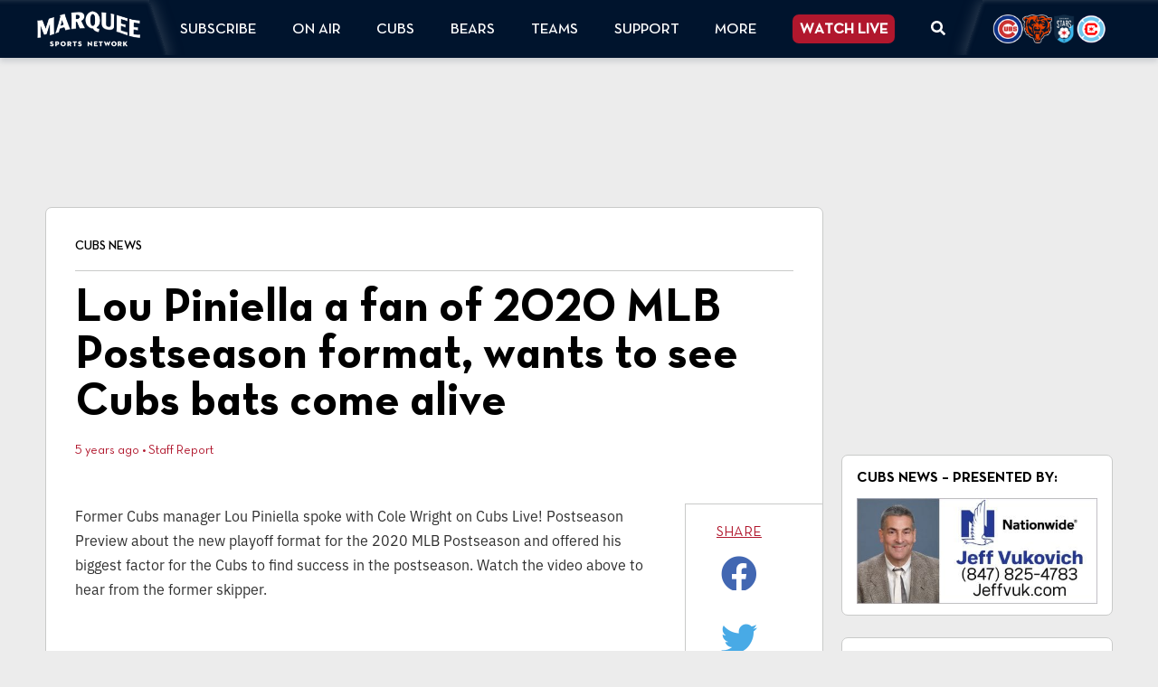

--- FILE ---
content_type: text/html; charset=UTF-8
request_url: https://www.marqueesportsnetwork.com/lou-piniella-a-fan-of-2020-mlb-postseason-format-wants-to-see-cubs-bats-come-alive/
body_size: 17145
content:
<!DOCTYPE html><html lang="en"><head>  <script>(function(w,d,s,l,i){w[l]=w[l]||[];w[l].push({'gtm.start':
                new Date().getTime(),event:'gtm.js'});var f=d.getElementsByTagName(s)[0],
            j=d.createElement(s),dl=l!='dataLayer'?'&l='+l:'';j.async=true;j.src=
            'https://www.googletagmanager.com/gtm.js?id='+i+dl;f.parentNode.insertBefore(j,f);
        })(window,document,'script','dataLayerZypmedia','GTM-TFQ4XJ2');</script> <meta charset="utf-8"><meta name="viewport" content="width=device-width, initial-scale=1, shrink-to-fit=no, viewport-fit=cover"><meta name='robots' content='index, follow, max-image-preview:large, max-snippet:-1, max-video-preview:-1' /><link media="all" href="https://www.marqueesportsnetwork.com/wp-content/cache/autoptimize/css/autoptimize_99630c72ae92bc22186e4c8e13ed8b39.css" rel="stylesheet"><title>Lou Piniella a fan of 2020 MLB Postseason format, wants to see Cubs bats come alive</title><link rel="canonical" href="https://www.marqueesportsnetwork.com/lou-piniella-a-fan-of-2020-mlb-postseason-format-wants-to-see-cubs-bats-come-alive/" /><meta property="og:locale" content="en_US" /><meta property="og:type" content="article" /><meta property="og:title" content="Lou Piniella a fan of 2020 MLB Postseason format, wants to see Cubs bats come alive" /><meta property="og:description" content="Former Cubs manager Lou Piniella spoke with Cole Wright about the new playoff format for the 2020 MLB Postseason and gave his thoughts on the Cubs offense." /><meta property="og:url" content="https://www.marqueesportsnetwork.com/lou-piniella-a-fan-of-2020-mlb-postseason-format-wants-to-see-cubs-bats-come-alive/" /><meta property="og:site_name" content="Marquee Sports Network - Home of the Cubs, Bears, Red Stars and Sky" /><meta property="article:publisher" content="https://www.facebook.com/WatchMarquee" /><meta property="article:published_time" content="2020-09-30T04:13:45+00:00" /><meta property="article:modified_time" content="2020-09-30T05:23:53+00:00" /><meta property="og:image" content="https://www.marqueesportsnetwork.com/wp-content/uploads/2020/09/LOU-PINELLA-INTV.jpg" /><meta property="og:image:width" content="1920" /><meta property="og:image:height" content="1080" /><meta property="og:image:type" content="image/jpeg" /><meta name="author" content="Staff Report" /><meta name="twitter:card" content="summary_large_image" /><meta name="twitter:image" content="https://dupvhm5r1oaxt.cloudfront.net/uploads/2020/09/LOU-PINELLA-INTV.jpg" /><meta name="twitter:creator" content="@WatchMarquee" /><meta name="twitter:site" content="@WatchMarquee" /><meta name="twitter:label1" content="Written by" /><meta name="twitter:data1" content="Staff Report" /> <script type="application/ld+json" class="yoast-schema-graph">{"@context":"https://schema.org","@graph":[{"@type":"Article","@id":"https://www.marqueesportsnetwork.com/lou-piniella-a-fan-of-2020-mlb-postseason-format-wants-to-see-cubs-bats-come-alive/#article","isPartOf":{"@id":"https://www.marqueesportsnetwork.com/lou-piniella-a-fan-of-2020-mlb-postseason-format-wants-to-see-cubs-bats-come-alive/"},"author":[{"@id":"https://www.marqueesportsnetwork.com/#/schema/person/3275dbd8e91c98a42e27367fed76895f"}],"headline":"Lou Piniella a fan of 2020 MLB Postseason format, wants to see Cubs bats come alive","datePublished":"2020-09-30T04:13:45+00:00","dateModified":"2020-09-30T05:23:53+00:00","mainEntityOfPage":{"@id":"https://www.marqueesportsnetwork.com/lou-piniella-a-fan-of-2020-mlb-postseason-format-wants-to-see-cubs-bats-come-alive/"},"wordCount":62,"publisher":{"@id":"https://www.marqueesportsnetwork.com/#organization"},"keywords":["Cole Wright","Cubs","Cubs Live Postseason Preview","Lou Piniella","MLB Postseason"],"articleSection":["Cubs News"],"inLanguage":"en-US","copyrightYear":"2020","copyrightHolder":{"@id":"https://www.marqueesportsnetwork.com/#organization"}},{"@type":"WebPage","@id":"https://www.marqueesportsnetwork.com/lou-piniella-a-fan-of-2020-mlb-postseason-format-wants-to-see-cubs-bats-come-alive/","url":"https://www.marqueesportsnetwork.com/lou-piniella-a-fan-of-2020-mlb-postseason-format-wants-to-see-cubs-bats-come-alive/","name":"Lou Piniella a fan of 2020 MLB Postseason format, wants to see Cubs bats come alive","isPartOf":{"@id":"https://www.marqueesportsnetwork.com/#website"},"datePublished":"2020-09-30T04:13:45+00:00","dateModified":"2020-09-30T05:23:53+00:00","breadcrumb":{"@id":"https://www.marqueesportsnetwork.com/lou-piniella-a-fan-of-2020-mlb-postseason-format-wants-to-see-cubs-bats-come-alive/#breadcrumb"},"inLanguage":"en-US","potentialAction":[{"@type":"ReadAction","target":["https://www.marqueesportsnetwork.com/lou-piniella-a-fan-of-2020-mlb-postseason-format-wants-to-see-cubs-bats-come-alive/"]}]},{"@type":"BreadcrumbList","@id":"https://www.marqueesportsnetwork.com/lou-piniella-a-fan-of-2020-mlb-postseason-format-wants-to-see-cubs-bats-come-alive/#breadcrumb","itemListElement":[{"@type":"ListItem","position":1,"name":"Home","item":"https://www.marqueesportsnetwork.com/"},{"@type":"ListItem","position":2,"name":"Lou Piniella a fan of 2020 MLB Postseason format, wants to see Cubs bats come alive"}]},{"@type":"WebSite","@id":"https://www.marqueesportsnetwork.com/#website","url":"https://www.marqueesportsnetwork.com/","name":"Marquee Sports Network - Home of the Cubs, Bears, Red Stars and Sky","description":"Chicago sports season coverage, original features, analysis and exclusive interviews","publisher":{"@id":"https://www.marqueesportsnetwork.com/#organization"},"potentialAction":[{"@type":"SearchAction","target":{"@type":"EntryPoint","urlTemplate":"https://www.marqueesportsnetwork.com/?s={search_term_string}"},"query-input":{"@type":"PropertyValueSpecification","valueRequired":true,"valueName":"search_term_string"}}],"inLanguage":"en-US"},{"@type":["Organization","Place"],"@id":"https://www.marqueesportsnetwork.com/#organization","name":"Marquee Sports Network","url":"https://www.marqueesportsnetwork.com/","logo":{"@id":"https://www.marqueesportsnetwork.com/lou-piniella-a-fan-of-2020-mlb-postseason-format-wants-to-see-cubs-bats-come-alive/#local-main-organization-logo"},"image":{"@id":"https://www.marqueesportsnetwork.com/lou-piniella-a-fan-of-2020-mlb-postseason-format-wants-to-see-cubs-bats-come-alive/#local-main-organization-logo"},"sameAs":["https://www.facebook.com/WatchMarquee","https://x.com/WatchMarquee","https://www.instagram.com/watchmarquee/","https://www.linkedin.com/company/watchmarquee/mycompany/","https://www.youtube.com/c/WatchMarquee","https://en.wikipedia.org/wiki/Marquee_Sports_Network"],"telephone":[],"openingHoursSpecification":[{"@type":"OpeningHoursSpecification","dayOfWeek":["Sunday","Monday","Tuesday","Wednesday","Thursday","Friday","Saturday"],"opens":"09:00","closes":"17:00"}]},{"@type":"ImageObject","inLanguage":"en-US","@id":"https://www.marqueesportsnetwork.com/lou-piniella-a-fan-of-2020-mlb-postseason-format-wants-to-see-cubs-bats-come-alive/#local-main-organization-logo","url":"https://dupvhm5r1oaxt.cloudfront.net/uploads/2023/11/Marquee-tile.png","contentUrl":"https://dupvhm5r1oaxt.cloudfront.net/uploads/2023/11/Marquee-tile.png","width":400,"height":406,"caption":"Marquee Sports Network"},{"@type":"Person","@id":"https://www.marqueesportsnetwork.com/#/schema/person/3275dbd8e91c98a42e27367fed76895f","name":"Staff Report","image":{"@type":"ImageObject","inLanguage":"en-US","@id":"https://www.marqueesportsnetwork.com/#/schema/person/image/d2e3d4de2906b11b545a9068534a488a","url":"https://secure.gravatar.com/avatar/1bbe9082b02a4868e3955775c0d134aa1bf7e7ba5a1a4c127fef45f42bfef2ca?s=96&d=mm&r=g","contentUrl":"https://secure.gravatar.com/avatar/1bbe9082b02a4868e3955775c0d134aa1bf7e7ba5a1a4c127fef45f42bfef2ca?s=96&d=mm&r=g","caption":"Staff Report"},"url":"https://www.marqueesportsnetwork.com/author/marqueesports/"}]}</script> <meta property="og:image" content="https://dupvhm5r1oaxt.cloudfront.net/uploads/2020/09/LOU-PINELLA-INTV.jpg" /><meta property="og:image:secure_url" content="https://dupvhm5r1oaxt.cloudfront.net/uploads/2020/09/LOU-PINELLA-INTV.jpg" /><meta property="og:image:width" content="1920" /><meta property="og:image:height" content="1080" />  <script src="//www.googletagmanager.com/gtag/js?id=G-W197KWPZ78"  data-cfasync="false" data-wpfc-render="false" type="text/javascript" async></script> <script data-cfasync="false" data-wpfc-render="false" type="text/javascript">var mi_version = '9.11.1';
				var mi_track_user = true;
				var mi_no_track_reason = '';
								var MonsterInsightsDefaultLocations = {"page_location":"https:\/\/www.marqueesportsnetwork.com\/lou-piniella-a-fan-of-2020-mlb-postseason-format-wants-to-see-cubs-bats-come-alive\/"};
								MonsterInsightsDefaultLocations.page_location = window.location.href;
								if ( typeof MonsterInsightsPrivacyGuardFilter === 'function' ) {
					var MonsterInsightsLocations = (typeof MonsterInsightsExcludeQuery === 'object') ? MonsterInsightsPrivacyGuardFilter( MonsterInsightsExcludeQuery ) : MonsterInsightsPrivacyGuardFilter( MonsterInsightsDefaultLocations );
				} else {
					var MonsterInsightsLocations = (typeof MonsterInsightsExcludeQuery === 'object') ? MonsterInsightsExcludeQuery : MonsterInsightsDefaultLocations;
				}

								var disableStrs = [
										'ga-disable-G-W197KWPZ78',
									];

				/* Function to detect opted out users */
				function __gtagTrackerIsOptedOut() {
					for (var index = 0; index < disableStrs.length; index++) {
						if (document.cookie.indexOf(disableStrs[index] + '=true') > -1) {
							return true;
						}
					}

					return false;
				}

				/* Disable tracking if the opt-out cookie exists. */
				if (__gtagTrackerIsOptedOut()) {
					for (var index = 0; index < disableStrs.length; index++) {
						window[disableStrs[index]] = true;
					}
				}

				/* Opt-out function */
				function __gtagTrackerOptout() {
					for (var index = 0; index < disableStrs.length; index++) {
						document.cookie = disableStrs[index] + '=true; expires=Thu, 31 Dec 2099 23:59:59 UTC; path=/';
						window[disableStrs[index]] = true;
					}
				}

				if ('undefined' === typeof gaOptout) {
					function gaOptout() {
						__gtagTrackerOptout();
					}
				}
								window.dataLayer = window.dataLayer || [];

				window.MonsterInsightsDualTracker = {
					helpers: {},
					trackers: {},
				};
				if (mi_track_user) {
					function __gtagDataLayer() {
						dataLayer.push(arguments);
					}

					function __gtagTracker(type, name, parameters) {
						if (!parameters) {
							parameters = {};
						}

						if (parameters.send_to) {
							__gtagDataLayer.apply(null, arguments);
							return;
						}

						if (type === 'event') {
														parameters.send_to = monsterinsights_frontend.v4_id;
							var hookName = name;
							if (typeof parameters['event_category'] !== 'undefined') {
								hookName = parameters['event_category'] + ':' + name;
							}

							if (typeof MonsterInsightsDualTracker.trackers[hookName] !== 'undefined') {
								MonsterInsightsDualTracker.trackers[hookName](parameters);
							} else {
								__gtagDataLayer('event', name, parameters);
							}
							
						} else {
							__gtagDataLayer.apply(null, arguments);
						}
					}

					__gtagTracker('js', new Date());
					__gtagTracker('set', {
						'developer_id.dZGIzZG': true,
											});
					if ( MonsterInsightsLocations.page_location ) {
						__gtagTracker('set', MonsterInsightsLocations);
					}
										__gtagTracker('config', 'G-W197KWPZ78', {"forceSSL":"true"} );
										window.gtag = __gtagTracker;										(function () {
						/* https://developers.google.com/analytics/devguides/collection/analyticsjs/ */
						/* ga and __gaTracker compatibility shim. */
						var noopfn = function () {
							return null;
						};
						var newtracker = function () {
							return new Tracker();
						};
						var Tracker = function () {
							return null;
						};
						var p = Tracker.prototype;
						p.get = noopfn;
						p.set = noopfn;
						p.send = function () {
							var args = Array.prototype.slice.call(arguments);
							args.unshift('send');
							__gaTracker.apply(null, args);
						};
						var __gaTracker = function () {
							var len = arguments.length;
							if (len === 0) {
								return;
							}
							var f = arguments[len - 1];
							if (typeof f !== 'object' || f === null || typeof f.hitCallback !== 'function') {
								if ('send' === arguments[0]) {
									var hitConverted, hitObject = false, action;
									if ('event' === arguments[1]) {
										if ('undefined' !== typeof arguments[3]) {
											hitObject = {
												'eventAction': arguments[3],
												'eventCategory': arguments[2],
												'eventLabel': arguments[4],
												'value': arguments[5] ? arguments[5] : 1,
											}
										}
									}
									if ('pageview' === arguments[1]) {
										if ('undefined' !== typeof arguments[2]) {
											hitObject = {
												'eventAction': 'page_view',
												'page_path': arguments[2],
											}
										}
									}
									if (typeof arguments[2] === 'object') {
										hitObject = arguments[2];
									}
									if (typeof arguments[5] === 'object') {
										Object.assign(hitObject, arguments[5]);
									}
									if ('undefined' !== typeof arguments[1].hitType) {
										hitObject = arguments[1];
										if ('pageview' === hitObject.hitType) {
											hitObject.eventAction = 'page_view';
										}
									}
									if (hitObject) {
										action = 'timing' === arguments[1].hitType ? 'timing_complete' : hitObject.eventAction;
										hitConverted = mapArgs(hitObject);
										__gtagTracker('event', action, hitConverted);
									}
								}
								return;
							}

							function mapArgs(args) {
								var arg, hit = {};
								var gaMap = {
									'eventCategory': 'event_category',
									'eventAction': 'event_action',
									'eventLabel': 'event_label',
									'eventValue': 'event_value',
									'nonInteraction': 'non_interaction',
									'timingCategory': 'event_category',
									'timingVar': 'name',
									'timingValue': 'value',
									'timingLabel': 'event_label',
									'page': 'page_path',
									'location': 'page_location',
									'title': 'page_title',
									'referrer' : 'page_referrer',
								};
								for (arg in args) {
																		if (!(!args.hasOwnProperty(arg) || !gaMap.hasOwnProperty(arg))) {
										hit[gaMap[arg]] = args[arg];
									} else {
										hit[arg] = args[arg];
									}
								}
								return hit;
							}

							try {
								f.hitCallback();
							} catch (ex) {
							}
						};
						__gaTracker.create = newtracker;
						__gaTracker.getByName = newtracker;
						__gaTracker.getAll = function () {
							return [];
						};
						__gaTracker.remove = noopfn;
						__gaTracker.loaded = true;
						window['__gaTracker'] = __gaTracker;
					})();
									} else {
										console.log("");
					(function () {
						function __gtagTracker() {
							return null;
						}

						window['__gtagTracker'] = __gtagTracker;
						window['gtag'] = __gtagTracker;
					})();
									}</script> 
 <!--noptimize--><script id="marqu-ready">
			window.advanced_ads_ready=function(e,a){a=a||"complete";var d=function(e){return"interactive"===a?"loading"!==e:"complete"===e};d(document.readyState)?e():document.addEventListener("readystatechange",(function(a){d(a.target.readyState)&&e()}),{once:"interactive"===a})},window.advanced_ads_ready_queue=window.advanced_ads_ready_queue||[];		</script>
		<!--/noptimize--> <script type="text/javascript" src="https://www.marqueesportsnetwork.com/wp-content/plugins/google-analytics-for-wordpress/assets/js/frontend-gtag.min.js?ver=9.11.1" id="monsterinsights-frontend-script-js" async="async" data-wp-strategy="async"></script> <script data-cfasync="false" data-wpfc-render="false" type="text/javascript" id='monsterinsights-frontend-script-js-extra'>var monsterinsights_frontend = {"js_events_tracking":"true","download_extensions":"doc,pdf,ppt,zip,xls,docx,pptx,xlsx","inbound_paths":"[]","home_url":"https:\/\/www.marqueesportsnetwork.com","hash_tracking":"false","v4_id":"G-W197KWPZ78"};</script> <script type="text/javascript" id="addtoany-core-js-before">window.a2a_config=window.a2a_config||{};a2a_config.callbacks=[];a2a_config.overlays=[];a2a_config.templates={};

//# sourceURL=addtoany-core-js-before</script> <script type="text/javascript" defer src="https://static.addtoany.com/menu/page.js" id="addtoany-core-js"></script> <script type="text/javascript" src="//ajax.googleapis.com/ajax/libs/jquery/3.7.1/jquery.min.js?ver=3.7.1" id="jquery-js"></script> <script type="text/javascript" defer src="https://www.marqueesportsnetwork.com/wp-content/plugins/add-to-any/addtoany.min.js?ver=1.1" id="addtoany-jquery-js"></script> <link rel='shortlink' href='https://www.marqueesportsnetwork.com/?p=46905' />  <script async src="https://www.googletagmanager.com/gtag/js?id=G-5QTTHE5ZJB"></script> <script>window.dataLayer = window.dataLayer || [];   function gtag(){dataLayer.push(arguments);}   gtag('js', new Date());   gtag('config', 'G-5QTTHE5ZJB');</script> <meta name="tec-api-version" content="v1"><meta name="tec-api-origin" content="https://www.marqueesportsnetwork.com"><link rel="alternate" href="https://www.marqueesportsnetwork.com/wp-json/tribe/events/v1/" /><script>document.documentElement.className += " js";</script> <link rel="icon" href="https://dupvhm5r1oaxt.cloudfront.net/uploads/2020/02/cropped-cropped-favicon-32x32.png" sizes="32x32" /><link rel="icon" href="https://dupvhm5r1oaxt.cloudfront.net/uploads/2020/02/cropped-cropped-favicon-192x192.png" sizes="192x192" /><link rel="apple-touch-icon" href="https://dupvhm5r1oaxt.cloudfront.net/uploads/2020/02/cropped-cropped-favicon-180x180.png" /><meta name="msapplication-TileImage" content="https://dupvhm5r1oaxt.cloudfront.net/uploads/2020/02/cropped-cropped-favicon-270x270.png" /> <script>window.googletag = window.googletag || {cmd: []};
  googletag.cmd.push(function() {
	  if ( jQuery(window).innerWidth() >= 1220 ) {
    googletag.defineSlot('/22157414155/marquee/web/news', [[300, 250]], 'medium-rectangle').addService(googletag.pubads());
       googletag.defineSlot('/22157414155/marquee/web/news', [[970, 90]], 'premium-leaderboard').addService(googletag.pubads()); 
       googletag.defineSlot('/22157414155/marquee/web/news', [[728, 90]], 'leaderboard').addService(googletag.pubads()); 
       googletag.defineSlot('/22157414155/marquee/web/news', [[120, 600]], 'skyscraper').addService(googletag.pubads()); 
	  } else {
		  googletag.defineSlot('/22157414155/marquee/mobile/news', [[300, 250]], 'medium-rectangle').addService(googletag.pubads());
       googletag.defineSlot('/22157414155/marquee/mobile/news', [[320, 100]], 'large-mobile-banner').addService(googletag.pubads()); 
		  googletag.defineSlot('/22157414155/marquee/mobile/news', [[320, 50]], 'small-mobile-banner').addService(googletag.pubads());
	  }
	googletag.pubads().enableSingleRequest();
    googletag.pubads().setTargeting('pos', ['1']).setTargeting('page', ['story']);
    googletag.enableServices();
  });</script> <script type="application/javascript" src="https://widgets.media.sportradar.com/marquee/widgetloader" data-sr-language="en_us" data-sr-theme="false"></script> <script async src="https://securepubads.g.doubleclick.net/tag/js/gpt.js"></script> </head><body class="wp-singular post-template-default single single-post postid-46905 single-format-standard wp-embed-responsive wp-theme-compulse-bootstrap wp-child-theme-marquee-sports tribe-no-js has-countdown-bar aa-prefix-marqu-"> <noscript><iframe src="https://www.googletagmanager.com/ns.html?id=GTM-TFQ4XJ2"
 height="0" width="0" style="display:none;visibility:hidden"></iframe></noscript> <img src="https://sync.extend.tv/conv/?pixel_tag=8" style="visibility:hidden; position:absolute; pointer-events:none;" alt="pixel" /><div class="mobile-overlay"></div><div class="nav-panel-wrapper"><div class="nav-panel"><div class="nav-toggle"><svg style="display:inline-block;font-size:inherit;height:1em;width:1em;overflow:visible;vertical-align:-.125em;" class="fa-svg " xmlns="http://www.w3.org/2000/svg" viewBox="0 0 384 512"><path d="M342.6 150.6c12.5-12.5 12.5-32.8 0-45.3s-32.8-12.5-45.3 0L192 210.7 86.6 105.4c-12.5-12.5-32.8-12.5-45.3 0s-12.5 32.8 0 45.3L146.7 256 41.4 361.4c-12.5 12.5-12.5 32.8 0 45.3s32.8 12.5 45.3 0L192 301.3 297.4 406.6c12.5 12.5 32.8 12.5 45.3 0s12.5-32.8 0-45.3L237.3 256 342.6 150.6z"/></svg></div><ul class="nav flex-column"><li class="menu-item menu-item-type-post_type menu-item-object-page menu-item-has-children menu-item-493769 nav-link dropdown" id="menu-item-493769"> <a class="nav-link dropdown-toggle" id="navbar-dropdown-493769" href="https://www.marqueesportsnetwork.com/app/" role="button" data-toggle="dropdown" aria-haspopup="true" aria-expanded="false"> Subscribe </a><div class="dropdown-menu" aria-labelledby="navbar-dropdown-493769"> <a class="menu-item menu-item-type-post_type menu-item-object-page menu-item-539435 dropdown-item" href="https://www.marqueesportsnetwork.com/app/"> Subscribe Now </a> <a class="menu-item menu-item-type-post_type menu-item-object-page menu-item-539439 dropdown-item" href="https://www.marqueesportsnetwork.com/newsletter/"> Subscribe to Newsletter </a> <a class="menu-item menu-item-type-post_type menu-item-object-page menu-item-2007 dropdown-item" href="https://www.marqueesportsnetwork.com/providers/"> All Providers </a></div></li><li class="menu-item menu-item-type-post_type menu-item-object-page menu-item-has-children menu-item-353 nav-link dropdown" id="menu-item-353"> <a class="nav-link dropdown-toggle" id="navbar-dropdown-353" href="https://www.marqueesportsnetwork.com/schedule/" role="button" data-toggle="dropdown" aria-haspopup="true" aria-expanded="false"> On Air </a><div class="dropdown-menu" aria-labelledby="navbar-dropdown-353"> <a class="menu-item menu-item-type-post_type menu-item-object-page menu-item-272430 dropdown-item" href="https://www.marqueesportsnetwork.com/schedule/"> Daily TV Schedule </a></div></li><li class="menu-item menu-item-type-taxonomy menu-item-object-category current-post-ancestor current-menu-parent current-post-parent menu-item-has-children menu-item-271308 nav-link dropdown" id="menu-item-271308"> <a class="nav-link dropdown-toggle" id="navbar-dropdown-271308" href="https://www.marqueesportsnetwork.com/cubs-news/" role="button" data-toggle="dropdown" aria-haspopup="true" aria-expanded="false"> Cubs </a><div class="dropdown-menu" aria-labelledby="navbar-dropdown-271308"> <a class="menu-item menu-item-type-taxonomy menu-item-object-category current-post-ancestor current-menu-parent current-post-parent menu-item-271313 dropdown-item" href="https://www.marqueesportsnetwork.com/cubs-news/"> Cubs News </a> <a class="menu-item menu-item-type-custom menu-item-object-custom menu-item-539443 dropdown-item" href="https://www.marqueesportsnetwork.com/events/?filter=cubs"> Cubs Broadcast Schedule </a> <a class="menu-item menu-item-type-custom menu-item-object-custom menu-item-300551 dropdown-item" href="/cubs-news/cubs-minor-league-prospects/"> Cubs Minor League News </a></div></li><li class="menu-item menu-item-type-taxonomy menu-item-object-category menu-item-has-children menu-item-566523 nav-link dropdown" id="menu-item-566523"> <a class="nav-link dropdown-toggle" id="navbar-dropdown-566523" href="https://www.marqueesportsnetwork.com/bears/" role="button" data-toggle="dropdown" aria-haspopup="true" aria-expanded="false"> Bears </a><div class="dropdown-menu" aria-labelledby="navbar-dropdown-566523"> <a class="menu-item menu-item-type-taxonomy menu-item-object-category menu-item-567635 dropdown-item" href="https://www.marqueesportsnetwork.com/bears/"> Bears News </a></div></li><li class="menu-item menu-item-type-taxonomy menu-item-object-category menu-item-has-children menu-item-415875 nav-link dropdown" id="menu-item-415875"> <a class="nav-link dropdown-toggle" id="navbar-dropdown-415875" href="https://www.marqueesportsnetwork.com/bears/" role="button" data-toggle="dropdown" aria-haspopup="true" aria-expanded="false"> Teams </a><div class="dropdown-menu" aria-labelledby="navbar-dropdown-415875"> <a class="menu-item menu-item-type-taxonomy menu-item-object-category current-post-ancestor current-menu-parent current-post-parent menu-item-539442 dropdown-item" href="https://www.marqueesportsnetwork.com/cubs-news/"> Cubs News </a> <a class="menu-item menu-item-type-taxonomy menu-item-object-category menu-item-415876 dropdown-item" href="https://www.marqueesportsnetwork.com/bears/"> Bears News </a> <a class="menu-item menu-item-type-taxonomy menu-item-object-category menu-item-564073 dropdown-item" href="https://www.marqueesportsnetwork.com/news/chicago-stars/"> Stars News </a> <a class="menu-item menu-item-type-custom menu-item-object-custom menu-item-543886 dropdown-item" href="https://www.marqueesportsnetwork.com/events/?filter=red-stars"> Stars Schedule </a> <a class="menu-item menu-item-type-custom menu-item-object-custom menu-item-570348 dropdown-item" href="https://www.marqueesportsnetwork.com/events/?filter=preps"> High School Schedule </a> <a class="menu-item menu-item-type-custom menu-item-object-custom menu-item-569439 dropdown-item" href="https://www.marqueesportsnetwork.com/events/?filter=depaul"> DePaul Schedule </a> <a class="menu-item menu-item-type-custom menu-item-object-custom menu-item-569441 dropdown-item" href="https://www.marqueesportsnetwork.com/events/?filter=illinois-state"> Illinois State Schedule </a> <a class="menu-item menu-item-type-custom menu-item-object-custom menu-item-577454 dropdown-item" href="https://www.marqueesportsnetwork.com/events/?filter=loyola"> Loyola Schedule </a></div></li><li class="menu-item menu-item-type-custom menu-item-object-custom menu-item-has-children menu-item-539587 nav-link dropdown" id="menu-item-539587"> <a class="nav-link dropdown-toggle" id="navbar-dropdown-539587" href="https://help.marqueesportsnetwork.com/" role="button" data-toggle="dropdown" aria-haspopup="true" aria-expanded="false"> Support </a><div class="dropdown-menu" aria-labelledby="navbar-dropdown-539587"> <a class="menu-item menu-item-type-custom menu-item-object-custom menu-item-539588 dropdown-item" href="https://help.marqueesportsnetwork.com/"> Help Center </a></div></li><li class="menu-item menu-item-type-custom menu-item-object-custom menu-item-has-children menu-item-359 nav-link dropdown" id="menu-item-359"> <a class="nav-link dropdown-toggle" id="navbar-dropdown-359" href="#" role="button" data-toggle="dropdown" aria-haspopup="true" aria-expanded="false"> More </a><div class="dropdown-menu" aria-labelledby="navbar-dropdown-359"> <a class="menu-item menu-item-type-post_type menu-item-object-page menu-item-84803 dropdown-item" href="https://www.marqueesportsnetwork.com/about/"> About Marquee </a> <a class="menu-item menu-item-type-post_type menu-item-object-page menu-item-287461 dropdown-item" href="https://www.marqueesportsnetwork.com/press-room/"> Press Room </a> <a class="menu-item menu-item-type-post_type menu-item-object-page menu-item-539457 dropdown-item" href="https://www.marqueesportsnetwork.com/app/"> Download the App </a> <a class="menu-item menu-item-type-post_type menu-item-object-page menu-item-2618 dropdown-item" href="https://www.marqueesportsnetwork.com/advertise-with-marquee-sports-network/"> Advertise With Us </a> <a class="menu-item menu-item-type-custom menu-item-object-custom menu-item-565554 dropdown-item" href="https://workforcenow.adp.com/mascsr/default/mdf/recruitment/recruitment.html?cid=ff153427-7699-4a48-bfec-f91b40e88134&amp;ccId=19000101_000001&amp;lang=en_US"> Careers </a> <a class="menu-item menu-item-type-custom menu-item-object-custom menu-item-539759 dropdown-item" href="https://help.marqueesportsnetwork.com/"> Contact Us </a></div></li><li class="cta menu-item menu-item-type-custom menu-item-object-custom menu-item-358 nav-link" id="menu-item-358"> <a class="nav-link" href="https://watchmarquee.com/watchnow"> Watch Live </a></li><li class="nav-search-button menu-item menu-item-type-custom menu-item-object-custom menu-item-58045 nav-link" id="menu-item-58045"> <a class="nav-link" href="#"> <svg style="display:inline-block;font-size:inherit;height:1em;overflow:visible;vertical-align:-.125em;" class="fa-svg " xmlns="http://www.w3.org/2000/svg" viewBox="0 0 512 512"><path d="M505 442.7L405.3 343c-4.5-4.5-10.6-7-17-7H372c27.6-35.3 44-79.7 44-128C416 93.1 322.9 0 208 0S0 93.1 0 208s93.1 208 208 208c48.3 0 92.7-16.4 128-44v16.3c0 6.4 2.5 12.5 7 17l99.7 99.7c9.4 9.4 24.6 9.4 33.9 0l28.3-28.3c9.4-9.4 9.4-24.6.1-34zM208 336c-70.7 0-128-57.2-128-128 0-70.7 57.2-128 128-128 70.7 0 128 57.2 128 128 0 70.7-57.2 128-128 128z"></path></svg> </a></li></ul><div class="nav-search-wrapper"><form method="get" action="https://www.marqueesportsnetwork.com"> <input type="text" class="nav-search-input" placeholder="SEARCH" name="s"/><div class="nav-search-btn-wrapper"> <button class="btn btn-primary nav-search-btn"
 type="submit"><svg style="display:inline-block;font-size:inherit;height:1em;width:1em;overflow:visible;vertical-align:-.125em;" class="fa-svg " xmlns="http://www.w3.org/2000/svg" viewBox="0 0 512 512"><path d="M416 208c0 45.9-14.9 88.3-40 122.7L502.6 457.4c12.5 12.5 12.5 32.8 0 45.3s-32.8 12.5-45.3 0L330.7 376c-34.4 25.2-76.8 40-122.7 40C93.1 416 0 322.9 0 208S93.1 0 208 0S416 93.1 416 208zM208 352a144 144 0 1 0 0-288 144 144 0 1 0 0 288z"/></svg></button></div></form></div><div class="nav-additional-links-wrapper"><div class="main-link-wrapper"> <a href="/marquee-sports-network-app/">DOWNLOAD THE APP</a></div><div class="icon-links-wrapper"><div class="icon-links-label-wrapper"> FOLLOW</div><ul class="icon-links-nav"><li> <a href="https://www.facebook.com/WatchMarquee/"><svg style="display:inline-block;font-size:inherit;height:1em;width:1em;overflow:visible;vertical-align:-.125em;" class="fa-svg " xmlns="http://www.w3.org/2000/svg" viewBox="0 0 512 512"><path d="M512 256C512 114.6 397.4 0 256 0S0 114.6 0 256C0 376 82.7 476.8 194.2 504.5V334.2H141.4V256h52.8V222.3c0-87.1 39.4-127.5 125-127.5c16.2 0 44.2 3.2 55.7 6.4V172c-6-.6-16.5-1-29.6-1c-42 0-58.2 15.9-58.2 57.2V256h83.6l-14.4 78.2H287V510.1C413.8 494.8 512 386.9 512 256h0z"/></svg></a></li><li> <a href="https://x.com/WatchMarquee"><svg style="display:inline-block;font-size:inherit;height:1em;width:1em;overflow:visible;vertical-align:-.125em;" class="fa-svg " xmlns="http://www.w3.org/2000/svg" viewBox="0 0 512 512"><path d="M389.2 48h70.6L305.6 224.2 487 464H345L233.7 318.6 106.5 464H35.8L200.7 275.5 26.8 48H172.4L272.9 180.9 389.2 48zM364.4 421.8h39.1L151.1 88h-42L364.4 421.8z"/></svg></a></li><li> <a href="https://www.instagram.com/watchmarquee/"><svg style="display:inline-block;font-size:inherit;height:1em;width:1em;overflow:visible;vertical-align:-.125em;" class="fa-svg " xmlns="http://www.w3.org/2000/svg" viewBox="0 0 448 512"><path d="M224.1 141c-63.6 0-114.9 51.3-114.9 114.9s51.3 114.9 114.9 114.9S339 319.5 339 255.9 287.7 141 224.1 141zm0 189.6c-41.1 0-74.7-33.5-74.7-74.7s33.5-74.7 74.7-74.7 74.7 33.5 74.7 74.7-33.6 74.7-74.7 74.7zm146.4-194.3c0 14.9-12 26.8-26.8 26.8-14.9 0-26.8-12-26.8-26.8s12-26.8 26.8-26.8 26.8 12 26.8 26.8zm76.1 27.2c-1.7-35.9-9.9-67.7-36.2-93.9-26.2-26.2-58-34.4-93.9-36.2-37-2.1-147.9-2.1-184.9 0-35.8 1.7-67.6 9.9-93.9 36.1s-34.4 58-36.2 93.9c-2.1 37-2.1 147.9 0 184.9 1.7 35.9 9.9 67.7 36.2 93.9s58 34.4 93.9 36.2c37 2.1 147.9 2.1 184.9 0 35.9-1.7 67.7-9.9 93.9-36.2 26.2-26.2 34.4-58 36.2-93.9 2.1-37 2.1-147.8 0-184.8zM398.8 388c-7.8 19.6-22.9 34.7-42.6 42.6-29.5 11.7-99.5 9-132.1 9s-102.7 2.6-132.1-9c-19.6-7.8-34.7-22.9-42.6-42.6-11.7-29.5-9-99.5-9-132.1s-2.6-102.7 9-132.1c7.8-19.6 22.9-34.7 42.6-42.6 29.5-11.7 99.5-9 132.1-9s102.7-2.6 132.1 9c19.6 7.8 34.7 22.9 42.6 42.6 11.7 29.5 9 99.5 9 132.1s2.7 102.7-9 132.1z"/></svg></a></li></ul></div></div></div></div><div class="ms-header-wrap"><div class="ms-header"><div class="container"><div class="ms-header-logo"><div class="nav-toggle d-lg-none"><svg style="display:inline-block;font-size:inherit;height:1em;width:1em;overflow:visible;vertical-align:-.125em;" class="fa-svg " xmlns="http://www.w3.org/2000/svg" viewBox="0 0 448 512"><path d="M0 96C0 78.3 14.3 64 32 64l384 0c17.7 0 32 14.3 32 32s-14.3 32-32 32L32 128C14.3 128 0 113.7 0 96zM0 256c0-17.7 14.3-32 32-32l384 0c17.7 0 32 14.3 32 32s-14.3 32-32 32L32 288c-17.7 0-32-14.3-32-32zM448 416c0 17.7-14.3 32-32 32L32 448c-17.7 0-32-14.3-32-32s14.3-32 32-32l384 0c17.7 0 32 14.3 32 32z"/></svg></div> <a href="/" class="main-logo"><img class="img-fluid" alt="Marquee Sports Network Logo" src="https://dupvhm5r1oaxt.cloudfront.net/uploads/2020/02/CUBS_MSN_Logo_white.png" srcset="" sizes="(max-width: 222px) 100vw, 222px" loading="lazy"></a></div><div class="ms-header-menu"><nav class="navbar navbar-expand-lg navbar-primary"> <a href="https://watchmarquee.com/watchnow"  class="watch-link">Watch Live</a><div class="collapse navbar-collapse" id="primary-navbar"><ul id="menu-mobile-menu-1" class="navbar-nav"><li id="menu-item-493769" class="menu-item menu-item-type-post_type menu-item-object-page menu-item-has-children menu-item-493769 nav-item dropdown"><a href="https://www.marqueesportsnetwork.com/app/" class="nav-link dropdown-toggle" data-toggle="dropdown">Subscribe</a><div class="dropdown-menu"> <a href="https://www.marqueesportsnetwork.com/app/" class=" dropdown-item">Subscribe Now</a><a href="https://www.marqueesportsnetwork.com/newsletter/" class=" dropdown-item">Subscribe to Newsletter</a><a href="https://www.marqueesportsnetwork.com/providers/" class=" dropdown-item">All Providers</a></div></li><li id="menu-item-353" class="menu-item menu-item-type-post_type menu-item-object-page menu-item-has-children menu-item-353 nav-item dropdown"><a href="https://www.marqueesportsnetwork.com/schedule/" class="nav-link dropdown-toggle" data-toggle="dropdown">On Air</a><div class="dropdown-menu"> <a href="https://www.marqueesportsnetwork.com/schedule/" class=" dropdown-item">Daily TV Schedule</a></div></li><li id="menu-item-271308" class="menu-item menu-item-type-taxonomy menu-item-object-category current-post-ancestor current-menu-parent current-post-parent menu-item-has-children menu-item-271308 nav-item dropdown"><a href="https://www.marqueesportsnetwork.com/cubs-news/" class="nav-link dropdown-toggle" data-toggle="dropdown">Cubs</a><div class="dropdown-menu"> <a href="https://www.marqueesportsnetwork.com/cubs-news/" class=" dropdown-item">Cubs News</a><a href="https://www.marqueesportsnetwork.com/events/?filter=cubs" class=" dropdown-item">Cubs Broadcast Schedule</a><a href="/cubs-news/cubs-minor-league-prospects/" class=" dropdown-item">Cubs Minor League News</a></div></li><li id="menu-item-566523" class="menu-item menu-item-type-taxonomy menu-item-object-category menu-item-has-children menu-item-566523 nav-item dropdown"><a href="https://www.marqueesportsnetwork.com/bears/" class="nav-link dropdown-toggle" data-toggle="dropdown">Bears</a><div class="dropdown-menu"> <a href="https://www.marqueesportsnetwork.com/bears/" class=" dropdown-item">Bears News</a></div></li><li id="menu-item-415875" class="menu-item menu-item-type-taxonomy menu-item-object-category menu-item-has-children menu-item-415875 nav-item dropdown"><a href="https://www.marqueesportsnetwork.com/bears/" class="nav-link dropdown-toggle" data-toggle="dropdown">Teams</a><div class="dropdown-menu"> <a href="https://www.marqueesportsnetwork.com/cubs-news/" class=" dropdown-item">Cubs News</a><a href="https://www.marqueesportsnetwork.com/bears/" class=" dropdown-item">Bears News</a><a href="https://www.marqueesportsnetwork.com/news/chicago-stars/" class=" dropdown-item">Stars News</a><a href="https://www.marqueesportsnetwork.com/events/?filter=red-stars" class=" dropdown-item">Stars Schedule</a><a href="https://www.marqueesportsnetwork.com/events/?filter=preps" class=" dropdown-item">High School Schedule</a><a href="https://www.marqueesportsnetwork.com/events/?filter=depaul" class=" dropdown-item">DePaul Schedule</a><a href="https://www.marqueesportsnetwork.com/events/?filter=illinois-state" class=" dropdown-item">Illinois State Schedule</a><a href="https://www.marqueesportsnetwork.com/events/?filter=loyola" class=" dropdown-item">Loyola Schedule</a></div></li><li id="menu-item-539587" class="menu-item menu-item-type-custom menu-item-object-custom menu-item-has-children menu-item-539587 nav-item dropdown"><a href="https://help.marqueesportsnetwork.com/" class="nav-link dropdown-toggle" data-toggle="dropdown">Support</a><div class="dropdown-menu"> <a href="https://help.marqueesportsnetwork.com/" class=" dropdown-item">Help Center</a></div></li><li id="menu-item-359" class="menu-item menu-item-type-custom menu-item-object-custom menu-item-has-children menu-item-359 nav-item dropdown"><a href="#" class="nav-link dropdown-toggle" data-toggle="dropdown">More</a><div class="dropdown-menu"> <a href="https://www.marqueesportsnetwork.com/about/" class=" dropdown-item">About Marquee</a><a href="https://www.marqueesportsnetwork.com/press-room/" class=" dropdown-item">Press Room</a><a href="https://www.marqueesportsnetwork.com/app/" class=" dropdown-item">Download the App</a><a href="https://www.marqueesportsnetwork.com/advertise-with-marquee-sports-network/" class=" dropdown-item">Advertise With Us</a><a href="https://workforcenow.adp.com/mascsr/default/mdf/recruitment/recruitment.html?cid=ff153427-7699-4a48-bfec-f91b40e88134&#038;ccId=19000101_000001&#038;lang=en_US" class=" dropdown-item">Careers</a><a href="https://help.marqueesportsnetwork.com/" class=" dropdown-item">Contact Us</a></div></li><li id="menu-item-358" class="cta menu-item menu-item-type-custom menu-item-object-custom menu-item-358 nav-item"><a target="_blank" href="https://watchmarquee.com/watchnow" class="nav-link">Watch Live</a></li><li id="menu-item-58045" class="nav-search-button menu-item menu-item-type-custom menu-item-object-custom menu-item-58045 nav-item"><a href="#" class="nav-link"><svg style="display:inline-block;font-size:inherit;height:1em;overflow:visible;vertical-align:-.125em;" class="fa-svg " xmlns="http://www.w3.org/2000/svg" viewBox="0 0 512 512"><path d="M505 442.7L405.3 343c-4.5-4.5-10.6-7-17-7H372c27.6-35.3 44-79.7 44-128C416 93.1 322.9 0 208 0S0 93.1 0 208s93.1 208 208 208c48.3 0 92.7-16.4 128-44v16.3c0 6.4 2.5 12.5 7 17l99.7 99.7c9.4 9.4 24.6 9.4 33.9 0l28.3-28.3c9.4-9.4 9.4-24.6.1-34zM208 336c-70.7 0-128-57.2-128-128 0-70.7 57.2-128 128-128 70.7 0 128 57.2 128 128 0 70.7-57.2 128-128 128z"></path></svg></a></li></ul><div class="nav-search-wrapper"><form method="get" action="https://www.marqueesportsnetwork.com"> <input type="text" class="nav-search-input" name="s" /><div class="nav-search-btn-wrapper"> <button class="btn btn-primary nav-search-btn" type="submit"><svg style="display:inline-block;font-size:inherit;height:1em;width:1em;overflow:visible;vertical-align:-.125em;" class="fa-svg " xmlns="http://www.w3.org/2000/svg" viewBox="0 0 512 512"><path d="M416 208c0 45.9-14.9 88.3-40 122.7L502.6 457.4c12.5 12.5 12.5 32.8 0 45.3s-32.8 12.5-45.3 0L330.7 376c-34.4 25.2-76.8 40-122.7 40C93.1 416 0 322.9 0 208S93.1 0 208 0S416 93.1 416 208zM208 352a144 144 0 1 0 0-288 144 144 0 1 0 0 288z"/></svg></button> <button class="btn btn-primary nav-search-close"><svg style="display:inline-block;font-size:inherit;height:1em;width:1em;overflow:visible;vertical-align:-.125em;" class="fa-svg " xmlns="http://www.w3.org/2000/svg" viewBox="0 0 384 512"><path d="M342.6 150.6c12.5-12.5 12.5-32.8 0-45.3s-32.8-12.5-45.3 0L192 210.7 86.6 105.4c-12.5-12.5-32.8-12.5-45.3 0s-12.5 32.8 0 45.3L146.7 256 41.4 361.4c-12.5 12.5-12.5 32.8 0 45.3s32.8 12.5 45.3 0L192 301.3 297.4 406.6c12.5 12.5 32.8 12.5 45.3 0s12.5-32.8 0-45.3L237.3 256 342.6 150.6z"/></svg></button></div></form></div></div></nav></div><div class="ms-header-countdown"><div class="countdown-logo"><img class="img-fluid" alt="Marquee Logos 3" src="https://dupvhm5r1oaxt.cloudfront.net/uploads/2025/09/marquee-logos-3.png" srcset="" sizes="(max-width: 173px) 100vw, 173px" loading="lazy"></div><div class="countdown-text"></div></div></div></div></div><section class="container ms-main-content-wrapper"><div class="row justify-content-center ad-container d-none d-md-block"><div class="col-auto d-flex justify-content-center"><div class="ad-horizontal-large" id='premium-leaderboard' style='width: 970px; height: 90px;'> <script>googletag.cmd.push(function() { googletag.display('premium-leaderboard'); });</script> </div></div></div><div class="row justify-content-center ad-container d-block d-md-none"><div class="col-auto d-flex justify-content-center"><div class="ad-horizontal-mobile-small" id='small-mobile-banner' style='width: 320px; height: 50px;'> <script>googletag.cmd.push(function() { googletag.display('small-mobile-banner'); });</script> </div></div></div><div class="row ms-main-content"><div class="col-md posts posts-single" data-id="46905"><article class="card card-post card-post-single" data-url="https://www.marqueesportsnetwork.com/lou-piniella-a-fan-of-2020-mlb-postseason-format-wants-to-see-cubs-bats-come-alive/" data-title="Lou Piniella a fan of 2020 MLB Postseason format, wants to see Cubs bats come alive"><div class="category">Cubs News</div><hr><h1 class="title">Lou Piniella a fan of 2020 MLB Postseason format, wants to see Cubs bats come alive</h1><div class="meta"> <span class="date">5 years ago</span> • <span class="author">Staff Report</span></div><div class="featured-video-wrapper"><div class="featured-video"><div class="featured-video-close"><svg style="display:inline-block;font-size:inherit;height:1em;width:1em;overflow:visible;vertical-align:-.125em;" class="fa-svg " xmlns="http://www.w3.org/2000/svg" viewBox="0 0 384 512"><path d="M342.6 150.6c12.5-12.5 12.5-32.8 0-45.3s-32.8-12.5-45.3 0L192 210.7 86.6 105.4c-12.5-12.5-32.8-12.5-45.3 0s-12.5 32.8 0 45.3L146.7 256 41.4 361.4c-12.5 12.5-12.5 32.8 0 45.3s32.8 12.5 45.3 0L192 301.3 297.4 406.6c12.5 12.5 32.8 12.5 45.3 0s12.5-32.8 0-45.3L237.3 256 342.6 150.6z"/></svg></div><div class="marquee-video-embed-container" data-file="https://player.vimeo.com/external/463243827.m3u8?s=b13808d3f13412c5075fad9b47198d4411578c44&oauth2_token_id=1296248831" data-image="https://i.vimeocdn.com/video/966499615_1920x1080.jpg?r=pad" data-preroll="https://pubads.g.doubleclick.net/gampad/ads?iu=/22157414155/marquee/web/preroll&description_url=https%3A%2F%2Fwww.marqueesportsnetwork.com%2F&tfcd=0&npa=0&sz=640x480&max_ad_duration=16000&gdfp_req=1&unviewed_position_start=1&output=vast&env=vp&impl=s&vad_type=linear&vpos=preroll" data-autostart="true" data-title=""></div></div></div><div class="row content"><div class="col-md"><p>Former Cubs manager Lou Piniella spoke with Cole Wright on Cubs Live! Postseason Preview about the new playoff format for the 2020 MLB Postseason and offered his biggest factor for the Cubs to find success in the postseason. Watch the video above to hear from the former skipper.</p></div><div class="col-md-auto post-sidebar"><div class="addtoany_shortcode"><div class="a2a_kit a2a_kit_size_32 addtoany_list" data-a2a-url="https://www.marqueesportsnetwork.com/lou-piniella-a-fan-of-2020-mlb-postseason-format-wants-to-see-cubs-bats-come-alive/" data-a2a-title="Lou Piniella a fan of 2020 MLB Postseason format, wants to see Cubs bats come alive"><a class="a2a_button_copy_link" href="https://www.addtoany.com/add_to/copy_link?linkurl=https%3A%2F%2Fwww.marqueesportsnetwork.com%2Flou-piniella-a-fan-of-2020-mlb-postseason-format-wants-to-see-cubs-bats-come-alive%2F&amp;linkname=Lou%20Piniella%20a%20fan%20of%202020%20MLB%20Postseason%20format%2C%20wants%20to%20see%20Cubs%20bats%20come%20alive" title="Copy Link" rel="nofollow noopener" target="_blank"></a><a class="a2a_button_email" href="https://www.addtoany.com/add_to/email?linkurl=https%3A%2F%2Fwww.marqueesportsnetwork.com%2Flou-piniella-a-fan-of-2020-mlb-postseason-format-wants-to-see-cubs-bats-come-alive%2F&amp;linkname=Lou%20Piniella%20a%20fan%20of%202020%20MLB%20Postseason%20format%2C%20wants%20to%20see%20Cubs%20bats%20come%20alive" title="Email" rel="nofollow noopener" target="_blank"></a><a class="a2a_button_twitter" href="https://www.addtoany.com/add_to/twitter?linkurl=https%3A%2F%2Fwww.marqueesportsnetwork.com%2Flou-piniella-a-fan-of-2020-mlb-postseason-format-wants-to-see-cubs-bats-come-alive%2F&amp;linkname=Lou%20Piniella%20a%20fan%20of%202020%20MLB%20Postseason%20format%2C%20wants%20to%20see%20Cubs%20bats%20come%20alive" title="Twitter" rel="nofollow noopener" target="_blank"></a><a class="a2a_button_facebook" href="https://www.addtoany.com/add_to/facebook?linkurl=https%3A%2F%2Fwww.marqueesportsnetwork.com%2Flou-piniella-a-fan-of-2020-mlb-postseason-format-wants-to-see-cubs-bats-come-alive%2F&amp;linkname=Lou%20Piniella%20a%20fan%20of%202020%20MLB%20Postseason%20format%2C%20wants%20to%20see%20Cubs%20bats%20come%20alive" title="Facebook" rel="nofollow noopener" target="_blank"></a><a class="a2a_dd addtoany_no_icon addtoany_share_save addtoany_share" href="https://www.addtoany.com/share">Share</a></div></div><div class="ad-vertical d-none d-md-block" id='skyscraper' style='width: 120px; height: 600px;'> <script>googletag.cmd.push(function() { googletag.display('skyscraper'); });</script> </div></div></div></article><article class="card-post-single"><div class="col-auto d-flex justify-content-center"><div id='post-medium-rectangle' style='width: 300px; height: 250px;'> <script>googletag.cmd.push(function() { googletag.display('post-medium-rectangle'); });</script> </div></div></article><div class="posts-lazyload text-center" style="visibility:hidden;"><i class="fa fa-spin fa-spinner" aria-hidden="true"></i></div></div><div class="col-md-3 sidebar-col-single"><ul class="sidebar sidebar-internal"><li id="ad_widget-15" class="widget ad-widget"><div id='medium-rectangle' style='width: 300px; height: 250px;'> <script>googletag.cmd.push(function() { googletag.display('medium-rectangle'); });</script> </div></li><li id="media_image-60" class="widget widget_media_image"><h2 class="widgettitle">Cubs News &#8211; Presented By:</h2> <a href="https://www.jeffvuk.com/"><img width="436" height="192" src="https://dupvhm5r1oaxt.cloudfront.net/uploads/2020/07/Jeff-Vukovich-for-left-rail.jpg" class="image wp-image-33233  attachment-full size-full" alt="Jeff Vukovich For Left Rail" style="max-width: 100%; height: auto;" title="Cubs News - Presented By:" decoding="async" fetchpriority="high" srcset="https://dupvhm5r1oaxt.cloudfront.net/uploads/2020/07/Jeff-Vukovich-for-left-rail.jpg 436w, https://dupvhm5r1oaxt.cloudfront.net/uploads/2020/07/Jeff-Vukovich-for-left-rail-300x132.png 300w" sizes="(max-width: 436px) 100vw, 436px" /></a></li><li id="headlines_widget-11" class="widget widget-card widget-schedule"><h2 class="widgettitle"><i class="fas fa-newspaper"></i>Latest Cubs headlines</h2><ul class="headlines-widget-list schedule schedule-today"><li><a href="https://www.marqueesportsnetwork.com/chicago-cubs-dustin-kelly-alex-bregman/">Dustin Kelly excited 'really good hitter' Alex Bregman now in Cubs' lineup</a></li><li><a href="https://www.marqueesportsnetwork.com/chicago-cubs-edward-cabrera-trade-miami-marlins/">Edward Cabrera ready to 'give his all' in Cubs' rotation after trade</a></li><li><a href="https://www.marqueesportsnetwork.com/chicago-cubs-pitching-coach-tommy-hottovy-edward-cabrera/">Cubs pitching coach Tommy Hottovy details Edward Cabrera's pitch mix</a></li><li><a href="https://www.marqueesportsnetwork.com/chicago-cubs-tyler-austin-japan/">Cubs' Tyler Austin explains transition back to MLB after lengthy Japan stay</a></li><li><a href="https://www.marqueesportsnetwork.com/chicago-cubs-cade-horton-2026-mlb-season/">Cade Horton excited for 2026 season in Cubs' rotation</a></li></ul></li></ul></div></div></section><section class="ms-newsletter"><div class="container"><div class="newsletter-content"><h1>Don&#8217;t Miss Out On The Action!</h1><p>Sign up for the Marquee Sports Network Newsletter today for all the latest Cubs news, plus upcoming Marquee programming and much more!</p></div><div class="newsletter-form"><div class="frm_forms  with_frm_style frm_style_formidable-style" id="frm_form_2_container" ><form enctype="multipart/form-data" method="post" class="frm-show-form  frm_pro_form " id="form_newsletter-signup" ><div class="frm_form_fields "><fieldset><legend class="frm_screen_reader">Newsletter Signup</legend><div class="frm_fields_container"> <input type="hidden" name="frm_action" value="create" /> <input type="hidden" name="form_id" value="2" /> <input type="hidden" name="frm_hide_fields_2" id="frm_hide_fields_2" value="" /> <input type="hidden" name="form_key" value="newsletter-signup" /> <input type="hidden" name="item_meta[0]" value="" /> <input type="hidden" id="frm_submit_entry_2" name="frm_submit_entry_2" value="4c570e9ef4" /><input type="hidden" name="_wp_http_referer" value="/lou-piniella-a-fan-of-2020-mlb-postseason-format-wants-to-see-cubs-bats-come-alive/" /><div id="frm_field_718_container" class="frm_form_field frm_section_heading form-field  frm6 frm_first col-12 col-md-6"><h3 class="frm_pos_top frm_section_spacing"></h3><div id="frm_field_149_container" class="frm_form_field form-field  frm_required_field form-group frm_top_container"> <label for="field_mmkcy" id="field_mmkcy_label" class="frm_primary_label col-form-label form-label">First name <span class="frm_required">*</span> </label> <input  type="text" id="field_mmkcy" name="item_meta[149]" value=""  data-sectionid="718"  data-reqmsg="First name cannot be blank." aria-required="true" data-invmsg="Text is invalid" class="form-control" aria-invalid="false"   /></div><div id="frm_field_150_container" class="frm_form_field form-field  frm_required_field form-group frm_top_container"> <label for="field_rdtfj" id="field_rdtfj_label" class="frm_primary_label col-form-label form-label">Last name <span class="frm_required">*</span> </label> <input  type="text" id="field_rdtfj" name="item_meta[150]" value=""  data-sectionid="718"  data-reqmsg="Last name cannot be blank." aria-required="true" data-invmsg="Text is invalid" class="form-control" aria-invalid="false"   /></div><div id="frm_field_8_container" class="frm_form_field form-field  frm_required_field form-group frm_top_container"> <label for="field_701dk" id="field_701dk_label" class="frm_primary_label col-form-label form-label">Email Address <span class="frm_required">*</span> </label> <input type="email" id="field_701dk" name="item_meta[8]" value=""  data-sectionid="718"  data-reqmsg="Email Address cannot be blank." aria-required="true" data-invmsg="Email is invalid" class="form-control" aria-invalid="false"  /></div><div id="frm_field_159_container" class="frm_form_field form-field  frm_required_field form-group frm_top_container"> <label for="field_430es" id="field_430es_label" class="frm_primary_label col-form-label form-label">Zip Code <span class="frm_required">*</span> </label> <input  type="text" id="field_430es" name="item_meta[159]" value=""  data-sectionid="718"  data-reqmsg="Zip Code cannot be blank." aria-required="true" data-invmsg="Text is invalid" class="form-control" aria-invalid="false"   /></div><div id="frm_field_9_container" class="frm_form_field form-field  frm_required_field form-group frm_none_container vertical_radio"><div  id="field_x3wmv_label" class="frm_primary_label col-form-label form-label">Consent <span class="frm_required">*</span></div><div class="frm_opt_container" aria-labelledby="field_x3wmv_label" role="group"><div class="frm_checkbox checkbox" id="frm_checkbox_9-718-0"> <label  for="field_x3wmv-0"> <input type="checkbox" name="item_meta[9][]" id="field_x3wmv-0" value="I consent to receive the Marquee Sports Network Newsletter*"  data-sectionid="718"  data-reqmsg="Consent cannot be blank." data-invmsg="Consent is invalid"   aria-required="true"  /> I consent to receive the Marquee Sports Network Newsletter*</label></div></div></div><div id="frm_field_152_container" class="frm_form_field form-field  form-group frm_none_container vertical_radio"><div  id="field_5aooq_label" class="frm_primary_label col-form-label form-label">Opt-in <span class="frm_required"></span></div><div class="frm_opt_container" aria-labelledby="field_5aooq_label" role="group"><div class="frm_checkbox checkbox" id="frm_checkbox_152-718-0"> <label  for="field_5aooq-0"> <input type="checkbox" name="item_meta[152][]" id="field_5aooq-0" value="I would like to receive promotional emails from Marquee Sports Network&#039;s partners"  data-sectionid="718"  data-invmsg="Opt-in is invalid"   /> I would like to receive promotional emails from Marquee Sports Network's partners</label></div></div></div></div><div id="frm_field_716_container" class="frm_form_field frm_section_heading form-field  frm6 col-12 col-md-6"><h3 class="frm_pos_top frm_section_spacing"></h3><div id="frm_field_709_container" class="frm_form_field form-field  form-group frm_top_container vertical_radio frm_other_container"><div  id="field_ujvc_label" class="frm_primary_label col-form-label form-label">Which of the following teams/leagues are you a fan of? <span class="frm_required" aria-hidden="true"></span></div><div class="frm_opt_container" aria-labelledby="field_ujvc_label" role="group"><div class="frm_checkbox checkbox" id="frm_checkbox_709-716-1"> <label  for="field_ujvc-1"> <input type="checkbox" name="item_meta[709][]" id="field_ujvc-1" value="Chicago Bears"  data-sectionid="716"  data-invmsg="Which of the following teams/leagues are you a fan of? is invalid"   /> Chicago Bears</label></div><div class="frm_checkbox checkbox" id="frm_checkbox_709-716-2"> <label  for="field_ujvc-2"> <input type="checkbox" name="item_meta[709][]" id="field_ujvc-2" value="Chicago Blackhawks"  data-sectionid="716"  data-invmsg="Which of the following teams/leagues are you a fan of? is invalid"   /> Chicago Blackhawks</label></div><div class="frm_checkbox checkbox" id="frm_checkbox_709-716-3"> <label  for="field_ujvc-3"> <input type="checkbox" name="item_meta[709][]" id="field_ujvc-3" value="Chicago Bulls"  data-sectionid="716"  data-invmsg="Which of the following teams/leagues are you a fan of? is invalid"   /> Chicago Bulls</label></div><div class="frm_checkbox checkbox" id="frm_checkbox_709-716-0"> <label  for="field_ujvc-0"> <input type="checkbox" name="item_meta[709][]" id="field_ujvc-0" value="Chicago Cubs"  data-sectionid="716"  data-invmsg="Which of the following teams/leagues are you a fan of? is invalid"   /> Chicago Cubs</label></div><div class="frm_checkbox checkbox" id="frm_checkbox_709-716-5"> <label  for="field_ujvc-5"> <input type="checkbox" name="item_meta[709][]" id="field_ujvc-5" value="Chicago Fire FC"  data-sectionid="716"  data-invmsg="Which of the following teams/leagues are you a fan of? is invalid"   /> Chicago Fire FC</label></div><div class="frm_checkbox checkbox" id="frm_checkbox_709-716-6"> <label  for="field_ujvc-6"> <input type="checkbox" name="item_meta[709][]" id="field_ujvc-6" value="Chicago Stars"  data-sectionid="716"  data-invmsg="Which of the following teams/leagues are you a fan of? is invalid"   /> Chicago Stars</label></div><div class="frm_checkbox checkbox" id="frm_checkbox_709-716-4"> <label  for="field_ujvc-4"> <input type="checkbox" name="item_meta[709][]" id="field_ujvc-4" value="Chicago White Sox"  data-sectionid="716"  data-invmsg="Which of the following teams/leagues are you a fan of? is invalid"   /> Chicago White Sox</label></div><div class="frm_checkbox checkbox" id="frm_checkbox_709-716-8"> <label  for="field_ujvc-8"> <input type="checkbox" name="item_meta[709][]" id="field_ujvc-8" value="College Sports"  data-sectionid="716"  data-invmsg="Which of the following teams/leagues are you a fan of? is invalid"   /> College Sports</label></div><div class="frm_checkbox checkbox" id="frm_checkbox_709-716-9"> <label  for="field_ujvc-9"> <input type="checkbox" name="item_meta[709][]" id="field_ujvc-9" value="High School Sports"  data-sectionid="716"  data-invmsg="Which of the following teams/leagues are you a fan of? is invalid"   /> High School Sports</label></div><div class="frm_checkbox checkbox" id="frm_checkbox_709-716-7"> <label  for="field_ujvc-7"> <input type="checkbox" name="item_meta[709][]" id="field_ujvc-7" value="Minor League Baseball"  data-sectionid="716"  data-invmsg="Which of the following teams/leagues are you a fan of? is invalid"   /> Minor League Baseball</label></div><div class="frm_checkbox checkbox" id="frm_checkbox_709-716-other_10"> <label  for="field_ujvc-other_10"> <input type="checkbox" name="item_meta[709][other_10]" id="field_ujvc-other_10" value="Other"  data-sectionid="716"  data-invmsg="Which of the following teams/leagues are you a fan of? is invalid"   /> Other</label><label for="field_ujvc-other_10-otext" class="frm_screen_reader frm_hidden">Other</label><input type="text" id="field_ujvc-other_10-otext" class="frm_other_input frm_pos_none"  name="item_meta[other][709][other_10]" value="" /></div></div></div><div id="frm_field_23_container" class="frm_form_field  frm_html_container form-field">This site is protected by reCAPTCHA and the Google Privacy Policy and Terms of Service apply.</div><div id="frm_field_20_container" class="frm_form_field form-field  form-group frm_none_container"> <label for="g-recaptcha-response" id="field_fq8gf_label" class="frm_primary_label col-form-label form-label">Captcha <span class="frm_required"></span> </label><div  id="field_fq8gf" class="frm-g-recaptcha" data-sitekey="6LdkUpAjAAAAAGnILYVkJHbxb7HPgMcuNkDtc2Dg" data-size="normal" data-theme="light"></div></div></div><div id="frm_field_545_container" class="frm_form_field form-field  form-group"><div class="form-group frm_submit"> <button class="frm_button_submit btn btn-secondary frm_final_submit" type="submit"   formnovalidate="formnovalidate">Submit</button></div></div> <input type="hidden" name="item_key" value="" /><div id="frm_field_760_container"> <label for="field_r7af9"  style="display:none;"> If you are human, leave this field blank. </label> <input  id="field_r7af9" type="text" class="frm_form_field form-field frm_verify" name="item_meta[760]" value=""  style="display:none;" /></div> <input name="frm_state" type="hidden" value="uKJh10HkUMpv18ZrUaMMB8nke2tYzZVE1xx3t8PueySbkPpNUXzsg8tbnwXrFJxI" /></div></fieldset></div></form></div></div></div></section><footer><div class="container"><div class="row"><div class="col-md"><nav class="navbar navbar-expand-lg navbar-footer"><div class="collapse navbar-collapse" id="footer-navbar"><ul id="menu-mobile-menu-2" class="footer-menu"><li class="menu-item menu-item-type-post_type menu-item-object-page menu-item-has-children menu-item-493769"><a href="https://www.marqueesportsnetwork.com/app/">Subscribe</a><ul class="sub-menu"><li class="menu-item menu-item-type-post_type menu-item-object-page menu-item-539435"><a href="https://www.marqueesportsnetwork.com/app/">Subscribe Now</a></li><li class="menu-item menu-item-type-post_type menu-item-object-page menu-item-539439"><a href="https://www.marqueesportsnetwork.com/newsletter/">Subscribe to Newsletter</a></li><li class="menu-item menu-item-type-post_type menu-item-object-page menu-item-2007"><a href="https://www.marqueesportsnetwork.com/providers/">All Providers</a></li></ul></li><li class="menu-item menu-item-type-post_type menu-item-object-page menu-item-has-children menu-item-353"><a href="https://www.marqueesportsnetwork.com/schedule/">On Air</a><ul class="sub-menu"><li class="menu-item menu-item-type-post_type menu-item-object-page menu-item-272430"><a href="https://www.marqueesportsnetwork.com/schedule/">Daily TV Schedule</a></li></ul></li><li class="menu-item menu-item-type-taxonomy menu-item-object-category current-post-ancestor current-menu-parent current-post-parent menu-item-has-children menu-item-271308"><a href="https://www.marqueesportsnetwork.com/cubs-news/">Cubs</a><ul class="sub-menu"><li class="menu-item menu-item-type-taxonomy menu-item-object-category current-post-ancestor current-menu-parent current-post-parent menu-item-271313"><a href="https://www.marqueesportsnetwork.com/cubs-news/">Cubs News</a></li><li class="menu-item menu-item-type-custom menu-item-object-custom menu-item-539443"><a href="https://www.marqueesportsnetwork.com/events/?filter=cubs">Cubs Broadcast Schedule</a></li><li class="menu-item menu-item-type-custom menu-item-object-custom menu-item-300551"><a href="/cubs-news/cubs-minor-league-prospects/">Cubs Minor League News</a></li></ul></li><li class="menu-item menu-item-type-taxonomy menu-item-object-category menu-item-has-children menu-item-566523"><a href="https://www.marqueesportsnetwork.com/bears/">Bears</a><ul class="sub-menu"><li class="menu-item menu-item-type-taxonomy menu-item-object-category menu-item-567635"><a href="https://www.marqueesportsnetwork.com/bears/">Bears News</a></li></ul></li><li class="menu-item menu-item-type-taxonomy menu-item-object-category menu-item-has-children menu-item-415875"><a href="https://www.marqueesportsnetwork.com/bears/">Teams</a><ul class="sub-menu"><li class="menu-item menu-item-type-taxonomy menu-item-object-category current-post-ancestor current-menu-parent current-post-parent menu-item-539442"><a href="https://www.marqueesportsnetwork.com/cubs-news/">Cubs News</a></li><li class="menu-item menu-item-type-taxonomy menu-item-object-category menu-item-415876"><a href="https://www.marqueesportsnetwork.com/bears/">Bears News</a></li><li class="menu-item menu-item-type-taxonomy menu-item-object-category menu-item-564073"><a href="https://www.marqueesportsnetwork.com/news/chicago-stars/">Stars News</a></li><li class="menu-item menu-item-type-custom menu-item-object-custom menu-item-543886"><a href="https://www.marqueesportsnetwork.com/events/?filter=red-stars">Stars Schedule</a></li><li class="menu-item menu-item-type-custom menu-item-object-custom menu-item-570348"><a href="https://www.marqueesportsnetwork.com/events/?filter=preps">High School Schedule</a></li><li class="menu-item menu-item-type-custom menu-item-object-custom menu-item-569439"><a href="https://www.marqueesportsnetwork.com/events/?filter=depaul">DePaul Schedule</a></li><li class="menu-item menu-item-type-custom menu-item-object-custom menu-item-569441"><a href="https://www.marqueesportsnetwork.com/events/?filter=illinois-state">Illinois State Schedule</a></li><li class="menu-item menu-item-type-custom menu-item-object-custom menu-item-577454"><a href="https://www.marqueesportsnetwork.com/events/?filter=loyola">Loyola Schedule</a></li></ul></li><li class="menu-item menu-item-type-custom menu-item-object-custom menu-item-has-children menu-item-539587"><a href="https://help.marqueesportsnetwork.com/">Support</a><ul class="sub-menu"><li class="menu-item menu-item-type-custom menu-item-object-custom menu-item-539588"><a href="https://help.marqueesportsnetwork.com/">Help Center</a></li></ul></li><li class="menu-item menu-item-type-custom menu-item-object-custom menu-item-has-children menu-item-359"><a href="#">More</a><ul class="sub-menu"><li class="menu-item menu-item-type-post_type menu-item-object-page menu-item-84803"><a href="https://www.marqueesportsnetwork.com/about/">About Marquee</a></li><li class="menu-item menu-item-type-post_type menu-item-object-page menu-item-287461"><a href="https://www.marqueesportsnetwork.com/press-room/">Press Room</a></li><li class="menu-item menu-item-type-post_type menu-item-object-page menu-item-539457"><a href="https://www.marqueesportsnetwork.com/app/">Download the App</a></li><li class="menu-item menu-item-type-post_type menu-item-object-page menu-item-2618"><a href="https://www.marqueesportsnetwork.com/advertise-with-marquee-sports-network/">Advertise With Us</a></li><li class="menu-item menu-item-type-custom menu-item-object-custom menu-item-565554"><a href="https://workforcenow.adp.com/mascsr/default/mdf/recruitment/recruitment.html?cid=ff153427-7699-4a48-bfec-f91b40e88134&#038;ccId=19000101_000001&#038;lang=en_US">Careers</a></li><li class="menu-item menu-item-type-custom menu-item-object-custom menu-item-539759"><a href="https://help.marqueesportsnetwork.com/">Contact Us</a></li></ul></li><li class="cta menu-item menu-item-type-custom menu-item-object-custom menu-item-358"><a target="_blank" href="https://watchmarquee.com/watchnow">Watch Live</a></li><li class="nav-search-button menu-item menu-item-type-custom menu-item-object-custom menu-item-58045"><a href="#"><svg style="display:inline-block;font-size:inherit;height:1em;overflow:visible;vertical-align:-.125em;" class="fa-svg " xmlns="http://www.w3.org/2000/svg" viewBox="0 0 512 512"><path d="M505 442.7L405.3 343c-4.5-4.5-10.6-7-17-7H372c27.6-35.3 44-79.7 44-128C416 93.1 322.9 0 208 0S0 93.1 0 208s93.1 208 208 208c48.3 0 92.7-16.4 128-44v16.3c0 6.4 2.5 12.5 7 17l99.7 99.7c9.4 9.4 24.6 9.4 33.9 0l28.3-28.3c9.4-9.4 9.4-24.6.1-34zM208 336c-70.7 0-128-57.2-128-128 0-70.7 57.2-128 128-128 70.7 0 128 57.2 128 128 0 70.7-57.2 128-128 128z"></path></svg></a></li></ul></div></nav></div><div class="col-md-auto"><div class="footer-menu-title">Connect</div><ul class="list-inline social-media"><li class="list-inline-item"> <a href="https://www.facebook.com/WatchMarquee/" target="_blank"><svg style="display:inline-block;font-size:inherit;height:1em;width:1em;overflow:visible;vertical-align:-.125em;" class="fa-svg " xmlns="http://www.w3.org/2000/svg" viewBox="0 0 512 512"><path d="M512 256C512 114.6 397.4 0 256 0S0 114.6 0 256C0 376 82.7 476.8 194.2 504.5V334.2H141.4V256h52.8V222.3c0-87.1 39.4-127.5 125-127.5c16.2 0 44.2 3.2 55.7 6.4V172c-6-.6-16.5-1-29.6-1c-42 0-58.2 15.9-58.2 57.2V256h83.6l-14.4 78.2H287V510.1C413.8 494.8 512 386.9 512 256h0z"/></svg></a></li><li class="list-inline-item"> <a href="https://x.com/WatchMarquee" target="_blank"><svg style="display:inline-block;font-size:inherit;height:1em;width:1em;overflow:visible;vertical-align:-.125em;" class="fa-svg " xmlns="http://www.w3.org/2000/svg" viewBox="0 0 512 512"><path d="M389.2 48h70.6L305.6 224.2 487 464H345L233.7 318.6 106.5 464H35.8L200.7 275.5 26.8 48H172.4L272.9 180.9 389.2 48zM364.4 421.8h39.1L151.1 88h-42L364.4 421.8z"/></svg></a></li><li class="list-inline-item"> <a href="https://www.instagram.com/watchmarquee/" target="_blank"><svg style="display:inline-block;font-size:inherit;height:1em;width:1em;overflow:visible;vertical-align:-.125em;" class="fa-svg " xmlns="http://www.w3.org/2000/svg" viewBox="0 0 448 512"><path d="M224.1 141c-63.6 0-114.9 51.3-114.9 114.9s51.3 114.9 114.9 114.9S339 319.5 339 255.9 287.7 141 224.1 141zm0 189.6c-41.1 0-74.7-33.5-74.7-74.7s33.5-74.7 74.7-74.7 74.7 33.5 74.7 74.7-33.6 74.7-74.7 74.7zm146.4-194.3c0 14.9-12 26.8-26.8 26.8-14.9 0-26.8-12-26.8-26.8s12-26.8 26.8-26.8 26.8 12 26.8 26.8zm76.1 27.2c-1.7-35.9-9.9-67.7-36.2-93.9-26.2-26.2-58-34.4-93.9-36.2-37-2.1-147.9-2.1-184.9 0-35.8 1.7-67.6 9.9-93.9 36.1s-34.4 58-36.2 93.9c-2.1 37-2.1 147.9 0 184.9 1.7 35.9 9.9 67.7 36.2 93.9s58 34.4 93.9 36.2c37 2.1 147.9 2.1 184.9 0 35.9-1.7 67.7-9.9 93.9-36.2 26.2-26.2 34.4-58 36.2-93.9 2.1-37 2.1-147.8 0-184.8zM398.8 388c-7.8 19.6-22.9 34.7-42.6 42.6-29.5 11.7-99.5 9-132.1 9s-102.7 2.6-132.1-9c-19.6-7.8-34.7-22.9-42.6-42.6-11.7-29.5-9-99.5-9-132.1s-2.6-102.7 9-132.1c7.8-19.6 22.9-34.7 42.6-42.6 29.5-11.7 99.5-9 132.1-9s102.7-2.6 132.1 9c19.6 7.8 34.7 22.9 42.6 42.6 11.7 29.5 9 99.5 9 132.1s2.7 102.7-9 132.1z"/></svg></a></li><li class="list-inline-item"> <a href="https://www.tiktok.com/@watchmarquee" target="_blank"><svg style="display:inline-block;font-size:inherit;height:1em;width:1em;overflow:visible;vertical-align:-.125em;" class="fa-svg " xmlns="http://www.w3.org/2000/svg" viewBox="0 0 448 512"><path d="M448,209.91a210.06,210.06,0,0,1-122.77-39.25V349.38A162.55,162.55,0,1,1,185,188.31V278.2a74.62,74.62,0,1,0,52.23,71.18V0l88,0a121.18,121.18,0,0,0,1.86,22.17h0A122.18,122.18,0,0,0,381,102.39a121.43,121.43,0,0,0,67,20.14Z"/></svg></a></li><li class="list-inline-item"> <a href="https://bsky.app/profile/watchmarquee.bsky.social" target="_blank"><svg style="display:inline-block;font-size:inherit;height:1em;width:1em;overflow:visible;vertical-align:-.125em;" class="fa-svg " xmlns="http://www.w3.org/2000/svg" viewBox="0 0 576 512"><path d="M407.8 294.7c-3.3-.4-6.7-.8-10-1.3c3.4 .4 6.7 .9 10 1.3zM288 227.1C261.9 176.4 190.9 81.9 124.9 35.3C61.6-9.4 37.5-1.7 21.6 5.5C3.3 13.8 0 41.9 0 58.4S9.1 194 15 213.9c19.5 65.7 89.1 87.9 153.2 80.7c3.3-.5 6.6-.9 10-1.4c-3.3 .5-6.6 1-10 1.4C74.3 308.6-9.1 342.8 100.3 464.5C220.6 589.1 265.1 437.8 288 361.1c22.9 76.7 49.2 222.5 185.6 103.4c102.4-103.4 28.1-156-65.8-169.9c-3.3-.4-6.7-.8-10-1.3c3.4 .4 6.7 .9 10 1.3c64.1 7.1 133.6-15.1 153.2-80.7C566.9 194 576 75 576 58.4s-3.3-44.7-21.6-52.9c-15.8-7.1-40-14.9-103.2 29.8C385.1 81.9 314.1 176.4 288 227.1z"/></svg></a></li><li class="list-inline-item"> <a href="https://www.youtube.com/channel/UCPjLPkIGarIllh4wtKWfYQQ" target="_blank"><svg style="display:inline-block;font-size:inherit;height:1em;width:1em;overflow:visible;vertical-align:-.125em;" class="fa-svg " xmlns="http://www.w3.org/2000/svg" viewBox="0 0 576 512"><path d="M549.655 124.083c-6.281-23.65-24.787-42.276-48.284-48.597C458.781 64 288 64 288 64S117.22 64 74.629 75.486c-23.497 6.322-42.003 24.947-48.284 48.597-11.412 42.867-11.412 132.305-11.412 132.305s0 89.438 11.412 132.305c6.281 23.65 24.787 41.5 48.284 47.821C117.22 448 288 448 288 448s170.78 0 213.371-11.486c23.497-6.321 42.003-24.171 48.284-47.821 11.412-42.867 11.412-132.305 11.412-132.305s0-89.438-11.412-132.305zm-317.51 213.508V175.185l142.739 81.205-142.739 81.201z"/></svg></a></li></ul></div></div><div class="bottom-bar"> <a class="footer-logo" href="/"><img class="img-fluid" alt="Marquee Sports Network Logo" src="https://dupvhm5r1oaxt.cloudfront.net/uploads/2020/01/CUBS_MSN_Logo_RGB_Red.png" srcset="" sizes="(max-width: 222px) 100vw, 222px" loading="lazy"></a> <a class="footer-logo-dark" href="/"><img class="img-fluid" alt="Marquee Sports Network Logo" src="https://dupvhm5r1oaxt.cloudfront.net/uploads/2020/02/CUBS_MSN_Logo_white.png" srcset="" sizes="(max-width: 222px) 100vw, 222px" loading="lazy"></a><div class="legal-footer"><div class="copyright"> <span>&copy; 2026 <a href="/">Marquee Sports Network - Home of the Cubs, Bears, Red Stars and Sky</a>. </span> <span>All rights reserved.</span></div><div class="legal-footer-nav-wrapper"><div class="menu-legal-footer-container"><ul id="menu-legal-footer" class="menu"><li id="menu-item-63449" class="menu-item menu-item-type-custom menu-item-object-custom menu-item-63449"><a href="https://sbgi.net/privacy-policy/#cookie-policy">Cookie Policy</a></li><li id="menu-item-63450" class="menu-item menu-item-type-custom menu-item-object-custom menu-item-63450"><a href="https://www.marqueesportsnetwork.com/privacy/">Privacy Policy</a></li><li id="menu-item-66964" class="menu-item menu-item-type-custom menu-item-object-custom menu-item-66964"><a target="_blank" href="https://www.marqueesportsnetwork.com/terms/">Terms &#038; Conditions</a></li><li id="menu-item-576446" class="menu-item menu-item-type-post_type menu-item-object-page menu-item-576446"><a href="https://www.marqueesportsnetwork.com/video-viewing-policy/">Video Viewing Policy</a></li><li id="menu-item-66963" class="menu-item menu-item-type-custom menu-item-object-custom menu-item-66963"><a target="_blank" href="https://www.marqueesportsnetwork.com/dmca/">Copyright Notices</a></li></ul></div></div><div> <a style="color:#000;" href="#" id="cookie-prefs-link">Cookie Preferences</a> &bull; <a style="color:#000;" href="https://sbgi.net/privacy-rights/" target="_blank">Do Not Sell or Share</a> <script>!function(){window.semaphore=window.semaphore||[],window.ketch=function(){window.semaphore.push(arguments)};var e=document.createElement("script");e.type="text/javascript",e.src="https://global.ketchcdn.com/web/v3/config/sbgi/marquee_sports_network/boot.js",e.defer=e.async=!0,document.getElementsByTagName("head")[0].appendChild(e)}();</script> <script>(function() {
                      // Change to the CSS selector of the element that should trigger the Ketch popup.
                      let cookiePrefsLinkSelector = '#cookie-prefs-link';

                      let cookiePrefsElement = document.querySelector(cookiePrefsLinkSelector);
                      if (cookiePrefsElement) {
                          cookiePrefsElement.addEventListener('click', e => {
                              if ( typeof ketch !== 'undefined' ) {
                                  ketch('showExperience');
                              }
                              e.preventDefault();
                          });
                      }
                  })();</script> </div></div></div></div></footer> <script>( function() {
					const style = document.createElement( 'style' );
					style.appendChild( document.createTextNode( '#frm_field_760_container {visibility:hidden;overflow:hidden;width:0;height:0;position:absolute;}' ) );
					document.head.appendChild( style );
					document.currentScript?.remove();
				} )();</script><script type="speculationrules">{"prefetch":[{"source":"document","where":{"and":[{"href_matches":"/*"},{"not":{"href_matches":["/wp-*.php","/wp-admin/*","/uploads/*","/wp-content/*","/wp-content/plugins/*","/wp-content/themes/marquee-sports/*","/wp-content/themes/compulse-bootstrap/*","/*\\?(.+)"]}},{"not":{"selector_matches":"a[rel~=\"nofollow\"]"}},{"not":{"selector_matches":".no-prefetch, .no-prefetch a"}}]},"eagerness":"conservative"}]}</script>  <noscript><iframe src="https://www.googletagmanager.com/ns.html?id=GTM-NVH78LD"
height="0" width="0" style="display:none;visibility:hidden"></iframe></noscript>  <script>(function(d){var s = d.createElement("script");s.setAttribute("data-account", "osmDZrPCCr");s.setAttribute("src", "https://cdn.userway.org/widget.js");(d.body || d.head).appendChild(s);})(document)</script><noscript>Please ensure Javascript is enabled for purposes of <a href="https://userway.org">website accessibility</a></noscript> <script src="https://hartehankscs.quiq-api.com/app/webchat/index.js" charset="UTF-8"></script> <script>var chat = Quiq({ contactPoint: 'marquee-sports-network' });</script> <script type="text/javascript" defer="defer" src="https://extend.vimeocdn.com/ga4/108401478.js"></script> <script>( function ( body ) {
			'use strict';
			body.className = body.className.replace( /\btribe-no-js\b/, 'tribe-js' );
		} )( document.body );</script> <script>var tribe_l10n_datatables = {"aria":{"sort_ascending":": activate to sort column ascending","sort_descending":": activate to sort column descending"},"length_menu":"Show _MENU_ entries","empty_table":"No data available in table","info":"Showing _START_ to _END_ of _TOTAL_ entries","info_empty":"Showing 0 to 0 of 0 entries","info_filtered":"(filtered from _MAX_ total entries)","zero_records":"No matching records found","search":"Search:","all_selected_text":"All items on this page were selected. ","select_all_link":"Select all pages","clear_selection":"Clear Selection.","pagination":{"all":"All","next":"Next","previous":"Previous"},"select":{"rows":{"0":"","_":": Selected %d rows","1":": Selected 1 row"}},"datepicker":{"dayNames":["Sunday","Monday","Tuesday","Wednesday","Thursday","Friday","Saturday"],"dayNamesShort":["Sun","Mon","Tue","Wed","Thu","Fri","Sat"],"dayNamesMin":["S","M","T","W","T","F","S"],"monthNames":["January","February","March","April","May","June","July","August","September","October","November","December"],"monthNamesShort":["January","February","March","April","May","June","July","August","September","October","November","December"],"monthNamesMin":["Jan","Feb","Mar","Apr","May","Jun","Jul","Aug","Sep","Oct","Nov","Dec"],"nextText":"Next","prevText":"Prev","currentText":"Today","closeText":"Done","today":"Today","clear":"Clear"}};</script><script type="text/javascript" src="https://www.marqueesportsnetwork.com/wp-content/plugins/the-events-calendar/common/build/js/user-agent.js?ver=da75d0bdea6dde3898df" id="tec-user-agent-js"></script> <script type="text/javascript" src="https://www.marqueesportsnetwork.com/wp-content/plugins/honeypot/includes/js/wpa.js?ver=2.3.04" id="wpascript-js"></script> <script type="text/javascript" id="wpascript-js-after">wpa_field_info = {"wpa_field_name":"tcnija5171","wpa_field_value":730466,"wpa_add_test":"no"}
//# sourceURL=wpascript-js-after</script> <script type="text/javascript" src="https://www.marqueesportsnetwork.com/wp-content/themes/marquee-sports/js/jwplayer.js?ver=6.9" id="jwplayer-js"></script> <script type="text/javascript" id="compulse-bootstrap-js-extra">var cimBootstrapData = {"providerNotListedContent":null,"noProviderContent":null};
//# sourceURL=compulse-bootstrap-js-extra</script> <script type="text/javascript" src="https://www.marqueesportsnetwork.com/wp-content/themes/marquee-sports/dist/main.js?v=034&amp;ver=6.9" id="compulse-bootstrap-js"></script> <script type="text/javascript" src="https://kit.fontawesome.com/3adada7ed7.js" id="fontawesome-js"></script> <script type="text/javascript" src="https://www.marqueesportsnetwork.com/wp-content/plugins/advanced-ads/admin/assets/js/advertisement.js?ver=2.0.14" id="advanced-ads-find-adblocker-js"></script> <script type="text/javascript" id="formidable-js-extra">var frm_js = {"ajax_url":"https://www.marqueesportsnetwork.com/wp-admin/admin-ajax.php","images_url":"https://www.marqueesportsnetwork.com/wp-content/plugins/formidable/images","loading":"Loading\u2026","remove":"Remove","offset":"4","nonce":"12ed245bdc","id":"ID","no_results":"No results match","file_spam":"That file looks like Spam.","calc_error":"There is an error in the calculation in the field with key","empty_fields":"Please complete the preceding required fields before uploading a file.","focus_first_error":"1","include_alert_role":"1","include_resend_email":""};
var frm_password_checks = {"eight-char":{"label":"Eight characters minimum","regex":"/^.{8,}$/","message":"Passwords require at least 8 characters"},"lowercase":{"label":"One lowercase letter","regex":"#[a-z]+#","message":"Passwords must include at least one lowercase letter"},"uppercase":{"label":"One uppercase letter","regex":"#[A-Z]+#","message":"Passwords must include at least one uppercase letter"},"number":{"label":"One number","regex":"#[0-9]+#","message":"Passwords must include at least one number"},"special-char":{"label":"One special character","regex":"/(?=.*[^a-zA-Z0-9])/","message":"Password is invalid"}};
var frmCheckboxI18n = {"errorMsg":{"min_selections":"This field requires a minimum of %1$d selected options but only %2$d were submitted."}};
//# sourceURL=formidable-js-extra</script> <script type="text/javascript" src="https://www.marqueesportsnetwork.com/wp-content/plugins/formidable-pro/js/frm.min.js?ver=6.26.2-6.26.1-jquery" id="formidable-js"></script> <script type="text/javascript" id="formidable-js-after">window.frm_js.repeaterRowDeleteConfirmation = "Are you sure you want to delete this row?";
window.frm_js.datepickerLibrary = "default";
//# sourceURL=formidable-js-after</script> <script type="text/javascript" defer="defer" async="async" src="https://www.google.com/recaptcha/api.js?onload=frmRecaptcha&amp;render=explicit&amp;ver=3" id="captcha-api-js"></script> <script type="text/javascript" src="https://www.marqueesportsnetwork.com/wp-content/plugins/formidable-bootstrap/js/frmbtsp.js?ver=1.0" id="frmbtsp-js"></script> <script></script> <!--noptimize--><script>!function(){window.advanced_ads_ready_queue=window.advanced_ads_ready_queue||[],advanced_ads_ready_queue.push=window.advanced_ads_ready;for(var d=0,a=advanced_ads_ready_queue.length;d<a;d++)advanced_ads_ready(advanced_ads_ready_queue[d])}();</script><!--/noptimize--><script>(function(){function c(){var b=a.contentDocument||a.contentWindow.document;if(b){var d=b.createElement('script');d.innerHTML="window.__CF$cv$params={r:'9c642afb9fbcf814',t:'MTc2OTgwOTY0OC4wMDAwMDA='};var a=document.createElement('script');a.nonce='';a.src='/cdn-cgi/challenge-platform/scripts/jsd/main.js';document.getElementsByTagName('head')[0].appendChild(a);";b.getElementsByTagName('head')[0].appendChild(d)}}if(document.body){var a=document.createElement('iframe');a.height=1;a.width=1;a.style.position='absolute';a.style.top=0;a.style.left=0;a.style.border='none';a.style.visibility='hidden';document.body.appendChild(a);if('loading'!==document.readyState)c();else if(window.addEventListener)document.addEventListener('DOMContentLoaded',c);else{var e=document.onreadystatechange||function(){};document.onreadystatechange=function(b){e(b);'loading'!==document.readyState&&(document.onreadystatechange=e,c())}}}})();</script></body></html>

--- FILE ---
content_type: text/html; charset=utf-8
request_url: https://www.google.com/recaptcha/api2/anchor?ar=1&k=6LdkUpAjAAAAAGnILYVkJHbxb7HPgMcuNkDtc2Dg&co=aHR0cHM6Ly93d3cubWFycXVlZXNwb3J0c25ldHdvcmsuY29tOjQ0Mw..&hl=en&v=N67nZn4AqZkNcbeMu4prBgzg&theme=light&size=normal&anchor-ms=20000&execute-ms=30000&cb=9ojgvfs3f6rz
body_size: 49451
content:
<!DOCTYPE HTML><html dir="ltr" lang="en"><head><meta http-equiv="Content-Type" content="text/html; charset=UTF-8">
<meta http-equiv="X-UA-Compatible" content="IE=edge">
<title>reCAPTCHA</title>
<style type="text/css">
/* cyrillic-ext */
@font-face {
  font-family: 'Roboto';
  font-style: normal;
  font-weight: 400;
  font-stretch: 100%;
  src: url(//fonts.gstatic.com/s/roboto/v48/KFO7CnqEu92Fr1ME7kSn66aGLdTylUAMa3GUBHMdazTgWw.woff2) format('woff2');
  unicode-range: U+0460-052F, U+1C80-1C8A, U+20B4, U+2DE0-2DFF, U+A640-A69F, U+FE2E-FE2F;
}
/* cyrillic */
@font-face {
  font-family: 'Roboto';
  font-style: normal;
  font-weight: 400;
  font-stretch: 100%;
  src: url(//fonts.gstatic.com/s/roboto/v48/KFO7CnqEu92Fr1ME7kSn66aGLdTylUAMa3iUBHMdazTgWw.woff2) format('woff2');
  unicode-range: U+0301, U+0400-045F, U+0490-0491, U+04B0-04B1, U+2116;
}
/* greek-ext */
@font-face {
  font-family: 'Roboto';
  font-style: normal;
  font-weight: 400;
  font-stretch: 100%;
  src: url(//fonts.gstatic.com/s/roboto/v48/KFO7CnqEu92Fr1ME7kSn66aGLdTylUAMa3CUBHMdazTgWw.woff2) format('woff2');
  unicode-range: U+1F00-1FFF;
}
/* greek */
@font-face {
  font-family: 'Roboto';
  font-style: normal;
  font-weight: 400;
  font-stretch: 100%;
  src: url(//fonts.gstatic.com/s/roboto/v48/KFO7CnqEu92Fr1ME7kSn66aGLdTylUAMa3-UBHMdazTgWw.woff2) format('woff2');
  unicode-range: U+0370-0377, U+037A-037F, U+0384-038A, U+038C, U+038E-03A1, U+03A3-03FF;
}
/* math */
@font-face {
  font-family: 'Roboto';
  font-style: normal;
  font-weight: 400;
  font-stretch: 100%;
  src: url(//fonts.gstatic.com/s/roboto/v48/KFO7CnqEu92Fr1ME7kSn66aGLdTylUAMawCUBHMdazTgWw.woff2) format('woff2');
  unicode-range: U+0302-0303, U+0305, U+0307-0308, U+0310, U+0312, U+0315, U+031A, U+0326-0327, U+032C, U+032F-0330, U+0332-0333, U+0338, U+033A, U+0346, U+034D, U+0391-03A1, U+03A3-03A9, U+03B1-03C9, U+03D1, U+03D5-03D6, U+03F0-03F1, U+03F4-03F5, U+2016-2017, U+2034-2038, U+203C, U+2040, U+2043, U+2047, U+2050, U+2057, U+205F, U+2070-2071, U+2074-208E, U+2090-209C, U+20D0-20DC, U+20E1, U+20E5-20EF, U+2100-2112, U+2114-2115, U+2117-2121, U+2123-214F, U+2190, U+2192, U+2194-21AE, U+21B0-21E5, U+21F1-21F2, U+21F4-2211, U+2213-2214, U+2216-22FF, U+2308-230B, U+2310, U+2319, U+231C-2321, U+2336-237A, U+237C, U+2395, U+239B-23B7, U+23D0, U+23DC-23E1, U+2474-2475, U+25AF, U+25B3, U+25B7, U+25BD, U+25C1, U+25CA, U+25CC, U+25FB, U+266D-266F, U+27C0-27FF, U+2900-2AFF, U+2B0E-2B11, U+2B30-2B4C, U+2BFE, U+3030, U+FF5B, U+FF5D, U+1D400-1D7FF, U+1EE00-1EEFF;
}
/* symbols */
@font-face {
  font-family: 'Roboto';
  font-style: normal;
  font-weight: 400;
  font-stretch: 100%;
  src: url(//fonts.gstatic.com/s/roboto/v48/KFO7CnqEu92Fr1ME7kSn66aGLdTylUAMaxKUBHMdazTgWw.woff2) format('woff2');
  unicode-range: U+0001-000C, U+000E-001F, U+007F-009F, U+20DD-20E0, U+20E2-20E4, U+2150-218F, U+2190, U+2192, U+2194-2199, U+21AF, U+21E6-21F0, U+21F3, U+2218-2219, U+2299, U+22C4-22C6, U+2300-243F, U+2440-244A, U+2460-24FF, U+25A0-27BF, U+2800-28FF, U+2921-2922, U+2981, U+29BF, U+29EB, U+2B00-2BFF, U+4DC0-4DFF, U+FFF9-FFFB, U+10140-1018E, U+10190-1019C, U+101A0, U+101D0-101FD, U+102E0-102FB, U+10E60-10E7E, U+1D2C0-1D2D3, U+1D2E0-1D37F, U+1F000-1F0FF, U+1F100-1F1AD, U+1F1E6-1F1FF, U+1F30D-1F30F, U+1F315, U+1F31C, U+1F31E, U+1F320-1F32C, U+1F336, U+1F378, U+1F37D, U+1F382, U+1F393-1F39F, U+1F3A7-1F3A8, U+1F3AC-1F3AF, U+1F3C2, U+1F3C4-1F3C6, U+1F3CA-1F3CE, U+1F3D4-1F3E0, U+1F3ED, U+1F3F1-1F3F3, U+1F3F5-1F3F7, U+1F408, U+1F415, U+1F41F, U+1F426, U+1F43F, U+1F441-1F442, U+1F444, U+1F446-1F449, U+1F44C-1F44E, U+1F453, U+1F46A, U+1F47D, U+1F4A3, U+1F4B0, U+1F4B3, U+1F4B9, U+1F4BB, U+1F4BF, U+1F4C8-1F4CB, U+1F4D6, U+1F4DA, U+1F4DF, U+1F4E3-1F4E6, U+1F4EA-1F4ED, U+1F4F7, U+1F4F9-1F4FB, U+1F4FD-1F4FE, U+1F503, U+1F507-1F50B, U+1F50D, U+1F512-1F513, U+1F53E-1F54A, U+1F54F-1F5FA, U+1F610, U+1F650-1F67F, U+1F687, U+1F68D, U+1F691, U+1F694, U+1F698, U+1F6AD, U+1F6B2, U+1F6B9-1F6BA, U+1F6BC, U+1F6C6-1F6CF, U+1F6D3-1F6D7, U+1F6E0-1F6EA, U+1F6F0-1F6F3, U+1F6F7-1F6FC, U+1F700-1F7FF, U+1F800-1F80B, U+1F810-1F847, U+1F850-1F859, U+1F860-1F887, U+1F890-1F8AD, U+1F8B0-1F8BB, U+1F8C0-1F8C1, U+1F900-1F90B, U+1F93B, U+1F946, U+1F984, U+1F996, U+1F9E9, U+1FA00-1FA6F, U+1FA70-1FA7C, U+1FA80-1FA89, U+1FA8F-1FAC6, U+1FACE-1FADC, U+1FADF-1FAE9, U+1FAF0-1FAF8, U+1FB00-1FBFF;
}
/* vietnamese */
@font-face {
  font-family: 'Roboto';
  font-style: normal;
  font-weight: 400;
  font-stretch: 100%;
  src: url(//fonts.gstatic.com/s/roboto/v48/KFO7CnqEu92Fr1ME7kSn66aGLdTylUAMa3OUBHMdazTgWw.woff2) format('woff2');
  unicode-range: U+0102-0103, U+0110-0111, U+0128-0129, U+0168-0169, U+01A0-01A1, U+01AF-01B0, U+0300-0301, U+0303-0304, U+0308-0309, U+0323, U+0329, U+1EA0-1EF9, U+20AB;
}
/* latin-ext */
@font-face {
  font-family: 'Roboto';
  font-style: normal;
  font-weight: 400;
  font-stretch: 100%;
  src: url(//fonts.gstatic.com/s/roboto/v48/KFO7CnqEu92Fr1ME7kSn66aGLdTylUAMa3KUBHMdazTgWw.woff2) format('woff2');
  unicode-range: U+0100-02BA, U+02BD-02C5, U+02C7-02CC, U+02CE-02D7, U+02DD-02FF, U+0304, U+0308, U+0329, U+1D00-1DBF, U+1E00-1E9F, U+1EF2-1EFF, U+2020, U+20A0-20AB, U+20AD-20C0, U+2113, U+2C60-2C7F, U+A720-A7FF;
}
/* latin */
@font-face {
  font-family: 'Roboto';
  font-style: normal;
  font-weight: 400;
  font-stretch: 100%;
  src: url(//fonts.gstatic.com/s/roboto/v48/KFO7CnqEu92Fr1ME7kSn66aGLdTylUAMa3yUBHMdazQ.woff2) format('woff2');
  unicode-range: U+0000-00FF, U+0131, U+0152-0153, U+02BB-02BC, U+02C6, U+02DA, U+02DC, U+0304, U+0308, U+0329, U+2000-206F, U+20AC, U+2122, U+2191, U+2193, U+2212, U+2215, U+FEFF, U+FFFD;
}
/* cyrillic-ext */
@font-face {
  font-family: 'Roboto';
  font-style: normal;
  font-weight: 500;
  font-stretch: 100%;
  src: url(//fonts.gstatic.com/s/roboto/v48/KFO7CnqEu92Fr1ME7kSn66aGLdTylUAMa3GUBHMdazTgWw.woff2) format('woff2');
  unicode-range: U+0460-052F, U+1C80-1C8A, U+20B4, U+2DE0-2DFF, U+A640-A69F, U+FE2E-FE2F;
}
/* cyrillic */
@font-face {
  font-family: 'Roboto';
  font-style: normal;
  font-weight: 500;
  font-stretch: 100%;
  src: url(//fonts.gstatic.com/s/roboto/v48/KFO7CnqEu92Fr1ME7kSn66aGLdTylUAMa3iUBHMdazTgWw.woff2) format('woff2');
  unicode-range: U+0301, U+0400-045F, U+0490-0491, U+04B0-04B1, U+2116;
}
/* greek-ext */
@font-face {
  font-family: 'Roboto';
  font-style: normal;
  font-weight: 500;
  font-stretch: 100%;
  src: url(//fonts.gstatic.com/s/roboto/v48/KFO7CnqEu92Fr1ME7kSn66aGLdTylUAMa3CUBHMdazTgWw.woff2) format('woff2');
  unicode-range: U+1F00-1FFF;
}
/* greek */
@font-face {
  font-family: 'Roboto';
  font-style: normal;
  font-weight: 500;
  font-stretch: 100%;
  src: url(//fonts.gstatic.com/s/roboto/v48/KFO7CnqEu92Fr1ME7kSn66aGLdTylUAMa3-UBHMdazTgWw.woff2) format('woff2');
  unicode-range: U+0370-0377, U+037A-037F, U+0384-038A, U+038C, U+038E-03A1, U+03A3-03FF;
}
/* math */
@font-face {
  font-family: 'Roboto';
  font-style: normal;
  font-weight: 500;
  font-stretch: 100%;
  src: url(//fonts.gstatic.com/s/roboto/v48/KFO7CnqEu92Fr1ME7kSn66aGLdTylUAMawCUBHMdazTgWw.woff2) format('woff2');
  unicode-range: U+0302-0303, U+0305, U+0307-0308, U+0310, U+0312, U+0315, U+031A, U+0326-0327, U+032C, U+032F-0330, U+0332-0333, U+0338, U+033A, U+0346, U+034D, U+0391-03A1, U+03A3-03A9, U+03B1-03C9, U+03D1, U+03D5-03D6, U+03F0-03F1, U+03F4-03F5, U+2016-2017, U+2034-2038, U+203C, U+2040, U+2043, U+2047, U+2050, U+2057, U+205F, U+2070-2071, U+2074-208E, U+2090-209C, U+20D0-20DC, U+20E1, U+20E5-20EF, U+2100-2112, U+2114-2115, U+2117-2121, U+2123-214F, U+2190, U+2192, U+2194-21AE, U+21B0-21E5, U+21F1-21F2, U+21F4-2211, U+2213-2214, U+2216-22FF, U+2308-230B, U+2310, U+2319, U+231C-2321, U+2336-237A, U+237C, U+2395, U+239B-23B7, U+23D0, U+23DC-23E1, U+2474-2475, U+25AF, U+25B3, U+25B7, U+25BD, U+25C1, U+25CA, U+25CC, U+25FB, U+266D-266F, U+27C0-27FF, U+2900-2AFF, U+2B0E-2B11, U+2B30-2B4C, U+2BFE, U+3030, U+FF5B, U+FF5D, U+1D400-1D7FF, U+1EE00-1EEFF;
}
/* symbols */
@font-face {
  font-family: 'Roboto';
  font-style: normal;
  font-weight: 500;
  font-stretch: 100%;
  src: url(//fonts.gstatic.com/s/roboto/v48/KFO7CnqEu92Fr1ME7kSn66aGLdTylUAMaxKUBHMdazTgWw.woff2) format('woff2');
  unicode-range: U+0001-000C, U+000E-001F, U+007F-009F, U+20DD-20E0, U+20E2-20E4, U+2150-218F, U+2190, U+2192, U+2194-2199, U+21AF, U+21E6-21F0, U+21F3, U+2218-2219, U+2299, U+22C4-22C6, U+2300-243F, U+2440-244A, U+2460-24FF, U+25A0-27BF, U+2800-28FF, U+2921-2922, U+2981, U+29BF, U+29EB, U+2B00-2BFF, U+4DC0-4DFF, U+FFF9-FFFB, U+10140-1018E, U+10190-1019C, U+101A0, U+101D0-101FD, U+102E0-102FB, U+10E60-10E7E, U+1D2C0-1D2D3, U+1D2E0-1D37F, U+1F000-1F0FF, U+1F100-1F1AD, U+1F1E6-1F1FF, U+1F30D-1F30F, U+1F315, U+1F31C, U+1F31E, U+1F320-1F32C, U+1F336, U+1F378, U+1F37D, U+1F382, U+1F393-1F39F, U+1F3A7-1F3A8, U+1F3AC-1F3AF, U+1F3C2, U+1F3C4-1F3C6, U+1F3CA-1F3CE, U+1F3D4-1F3E0, U+1F3ED, U+1F3F1-1F3F3, U+1F3F5-1F3F7, U+1F408, U+1F415, U+1F41F, U+1F426, U+1F43F, U+1F441-1F442, U+1F444, U+1F446-1F449, U+1F44C-1F44E, U+1F453, U+1F46A, U+1F47D, U+1F4A3, U+1F4B0, U+1F4B3, U+1F4B9, U+1F4BB, U+1F4BF, U+1F4C8-1F4CB, U+1F4D6, U+1F4DA, U+1F4DF, U+1F4E3-1F4E6, U+1F4EA-1F4ED, U+1F4F7, U+1F4F9-1F4FB, U+1F4FD-1F4FE, U+1F503, U+1F507-1F50B, U+1F50D, U+1F512-1F513, U+1F53E-1F54A, U+1F54F-1F5FA, U+1F610, U+1F650-1F67F, U+1F687, U+1F68D, U+1F691, U+1F694, U+1F698, U+1F6AD, U+1F6B2, U+1F6B9-1F6BA, U+1F6BC, U+1F6C6-1F6CF, U+1F6D3-1F6D7, U+1F6E0-1F6EA, U+1F6F0-1F6F3, U+1F6F7-1F6FC, U+1F700-1F7FF, U+1F800-1F80B, U+1F810-1F847, U+1F850-1F859, U+1F860-1F887, U+1F890-1F8AD, U+1F8B0-1F8BB, U+1F8C0-1F8C1, U+1F900-1F90B, U+1F93B, U+1F946, U+1F984, U+1F996, U+1F9E9, U+1FA00-1FA6F, U+1FA70-1FA7C, U+1FA80-1FA89, U+1FA8F-1FAC6, U+1FACE-1FADC, U+1FADF-1FAE9, U+1FAF0-1FAF8, U+1FB00-1FBFF;
}
/* vietnamese */
@font-face {
  font-family: 'Roboto';
  font-style: normal;
  font-weight: 500;
  font-stretch: 100%;
  src: url(//fonts.gstatic.com/s/roboto/v48/KFO7CnqEu92Fr1ME7kSn66aGLdTylUAMa3OUBHMdazTgWw.woff2) format('woff2');
  unicode-range: U+0102-0103, U+0110-0111, U+0128-0129, U+0168-0169, U+01A0-01A1, U+01AF-01B0, U+0300-0301, U+0303-0304, U+0308-0309, U+0323, U+0329, U+1EA0-1EF9, U+20AB;
}
/* latin-ext */
@font-face {
  font-family: 'Roboto';
  font-style: normal;
  font-weight: 500;
  font-stretch: 100%;
  src: url(//fonts.gstatic.com/s/roboto/v48/KFO7CnqEu92Fr1ME7kSn66aGLdTylUAMa3KUBHMdazTgWw.woff2) format('woff2');
  unicode-range: U+0100-02BA, U+02BD-02C5, U+02C7-02CC, U+02CE-02D7, U+02DD-02FF, U+0304, U+0308, U+0329, U+1D00-1DBF, U+1E00-1E9F, U+1EF2-1EFF, U+2020, U+20A0-20AB, U+20AD-20C0, U+2113, U+2C60-2C7F, U+A720-A7FF;
}
/* latin */
@font-face {
  font-family: 'Roboto';
  font-style: normal;
  font-weight: 500;
  font-stretch: 100%;
  src: url(//fonts.gstatic.com/s/roboto/v48/KFO7CnqEu92Fr1ME7kSn66aGLdTylUAMa3yUBHMdazQ.woff2) format('woff2');
  unicode-range: U+0000-00FF, U+0131, U+0152-0153, U+02BB-02BC, U+02C6, U+02DA, U+02DC, U+0304, U+0308, U+0329, U+2000-206F, U+20AC, U+2122, U+2191, U+2193, U+2212, U+2215, U+FEFF, U+FFFD;
}
/* cyrillic-ext */
@font-face {
  font-family: 'Roboto';
  font-style: normal;
  font-weight: 900;
  font-stretch: 100%;
  src: url(//fonts.gstatic.com/s/roboto/v48/KFO7CnqEu92Fr1ME7kSn66aGLdTylUAMa3GUBHMdazTgWw.woff2) format('woff2');
  unicode-range: U+0460-052F, U+1C80-1C8A, U+20B4, U+2DE0-2DFF, U+A640-A69F, U+FE2E-FE2F;
}
/* cyrillic */
@font-face {
  font-family: 'Roboto';
  font-style: normal;
  font-weight: 900;
  font-stretch: 100%;
  src: url(//fonts.gstatic.com/s/roboto/v48/KFO7CnqEu92Fr1ME7kSn66aGLdTylUAMa3iUBHMdazTgWw.woff2) format('woff2');
  unicode-range: U+0301, U+0400-045F, U+0490-0491, U+04B0-04B1, U+2116;
}
/* greek-ext */
@font-face {
  font-family: 'Roboto';
  font-style: normal;
  font-weight: 900;
  font-stretch: 100%;
  src: url(//fonts.gstatic.com/s/roboto/v48/KFO7CnqEu92Fr1ME7kSn66aGLdTylUAMa3CUBHMdazTgWw.woff2) format('woff2');
  unicode-range: U+1F00-1FFF;
}
/* greek */
@font-face {
  font-family: 'Roboto';
  font-style: normal;
  font-weight: 900;
  font-stretch: 100%;
  src: url(//fonts.gstatic.com/s/roboto/v48/KFO7CnqEu92Fr1ME7kSn66aGLdTylUAMa3-UBHMdazTgWw.woff2) format('woff2');
  unicode-range: U+0370-0377, U+037A-037F, U+0384-038A, U+038C, U+038E-03A1, U+03A3-03FF;
}
/* math */
@font-face {
  font-family: 'Roboto';
  font-style: normal;
  font-weight: 900;
  font-stretch: 100%;
  src: url(//fonts.gstatic.com/s/roboto/v48/KFO7CnqEu92Fr1ME7kSn66aGLdTylUAMawCUBHMdazTgWw.woff2) format('woff2');
  unicode-range: U+0302-0303, U+0305, U+0307-0308, U+0310, U+0312, U+0315, U+031A, U+0326-0327, U+032C, U+032F-0330, U+0332-0333, U+0338, U+033A, U+0346, U+034D, U+0391-03A1, U+03A3-03A9, U+03B1-03C9, U+03D1, U+03D5-03D6, U+03F0-03F1, U+03F4-03F5, U+2016-2017, U+2034-2038, U+203C, U+2040, U+2043, U+2047, U+2050, U+2057, U+205F, U+2070-2071, U+2074-208E, U+2090-209C, U+20D0-20DC, U+20E1, U+20E5-20EF, U+2100-2112, U+2114-2115, U+2117-2121, U+2123-214F, U+2190, U+2192, U+2194-21AE, U+21B0-21E5, U+21F1-21F2, U+21F4-2211, U+2213-2214, U+2216-22FF, U+2308-230B, U+2310, U+2319, U+231C-2321, U+2336-237A, U+237C, U+2395, U+239B-23B7, U+23D0, U+23DC-23E1, U+2474-2475, U+25AF, U+25B3, U+25B7, U+25BD, U+25C1, U+25CA, U+25CC, U+25FB, U+266D-266F, U+27C0-27FF, U+2900-2AFF, U+2B0E-2B11, U+2B30-2B4C, U+2BFE, U+3030, U+FF5B, U+FF5D, U+1D400-1D7FF, U+1EE00-1EEFF;
}
/* symbols */
@font-face {
  font-family: 'Roboto';
  font-style: normal;
  font-weight: 900;
  font-stretch: 100%;
  src: url(//fonts.gstatic.com/s/roboto/v48/KFO7CnqEu92Fr1ME7kSn66aGLdTylUAMaxKUBHMdazTgWw.woff2) format('woff2');
  unicode-range: U+0001-000C, U+000E-001F, U+007F-009F, U+20DD-20E0, U+20E2-20E4, U+2150-218F, U+2190, U+2192, U+2194-2199, U+21AF, U+21E6-21F0, U+21F3, U+2218-2219, U+2299, U+22C4-22C6, U+2300-243F, U+2440-244A, U+2460-24FF, U+25A0-27BF, U+2800-28FF, U+2921-2922, U+2981, U+29BF, U+29EB, U+2B00-2BFF, U+4DC0-4DFF, U+FFF9-FFFB, U+10140-1018E, U+10190-1019C, U+101A0, U+101D0-101FD, U+102E0-102FB, U+10E60-10E7E, U+1D2C0-1D2D3, U+1D2E0-1D37F, U+1F000-1F0FF, U+1F100-1F1AD, U+1F1E6-1F1FF, U+1F30D-1F30F, U+1F315, U+1F31C, U+1F31E, U+1F320-1F32C, U+1F336, U+1F378, U+1F37D, U+1F382, U+1F393-1F39F, U+1F3A7-1F3A8, U+1F3AC-1F3AF, U+1F3C2, U+1F3C4-1F3C6, U+1F3CA-1F3CE, U+1F3D4-1F3E0, U+1F3ED, U+1F3F1-1F3F3, U+1F3F5-1F3F7, U+1F408, U+1F415, U+1F41F, U+1F426, U+1F43F, U+1F441-1F442, U+1F444, U+1F446-1F449, U+1F44C-1F44E, U+1F453, U+1F46A, U+1F47D, U+1F4A3, U+1F4B0, U+1F4B3, U+1F4B9, U+1F4BB, U+1F4BF, U+1F4C8-1F4CB, U+1F4D6, U+1F4DA, U+1F4DF, U+1F4E3-1F4E6, U+1F4EA-1F4ED, U+1F4F7, U+1F4F9-1F4FB, U+1F4FD-1F4FE, U+1F503, U+1F507-1F50B, U+1F50D, U+1F512-1F513, U+1F53E-1F54A, U+1F54F-1F5FA, U+1F610, U+1F650-1F67F, U+1F687, U+1F68D, U+1F691, U+1F694, U+1F698, U+1F6AD, U+1F6B2, U+1F6B9-1F6BA, U+1F6BC, U+1F6C6-1F6CF, U+1F6D3-1F6D7, U+1F6E0-1F6EA, U+1F6F0-1F6F3, U+1F6F7-1F6FC, U+1F700-1F7FF, U+1F800-1F80B, U+1F810-1F847, U+1F850-1F859, U+1F860-1F887, U+1F890-1F8AD, U+1F8B0-1F8BB, U+1F8C0-1F8C1, U+1F900-1F90B, U+1F93B, U+1F946, U+1F984, U+1F996, U+1F9E9, U+1FA00-1FA6F, U+1FA70-1FA7C, U+1FA80-1FA89, U+1FA8F-1FAC6, U+1FACE-1FADC, U+1FADF-1FAE9, U+1FAF0-1FAF8, U+1FB00-1FBFF;
}
/* vietnamese */
@font-face {
  font-family: 'Roboto';
  font-style: normal;
  font-weight: 900;
  font-stretch: 100%;
  src: url(//fonts.gstatic.com/s/roboto/v48/KFO7CnqEu92Fr1ME7kSn66aGLdTylUAMa3OUBHMdazTgWw.woff2) format('woff2');
  unicode-range: U+0102-0103, U+0110-0111, U+0128-0129, U+0168-0169, U+01A0-01A1, U+01AF-01B0, U+0300-0301, U+0303-0304, U+0308-0309, U+0323, U+0329, U+1EA0-1EF9, U+20AB;
}
/* latin-ext */
@font-face {
  font-family: 'Roboto';
  font-style: normal;
  font-weight: 900;
  font-stretch: 100%;
  src: url(//fonts.gstatic.com/s/roboto/v48/KFO7CnqEu92Fr1ME7kSn66aGLdTylUAMa3KUBHMdazTgWw.woff2) format('woff2');
  unicode-range: U+0100-02BA, U+02BD-02C5, U+02C7-02CC, U+02CE-02D7, U+02DD-02FF, U+0304, U+0308, U+0329, U+1D00-1DBF, U+1E00-1E9F, U+1EF2-1EFF, U+2020, U+20A0-20AB, U+20AD-20C0, U+2113, U+2C60-2C7F, U+A720-A7FF;
}
/* latin */
@font-face {
  font-family: 'Roboto';
  font-style: normal;
  font-weight: 900;
  font-stretch: 100%;
  src: url(//fonts.gstatic.com/s/roboto/v48/KFO7CnqEu92Fr1ME7kSn66aGLdTylUAMa3yUBHMdazQ.woff2) format('woff2');
  unicode-range: U+0000-00FF, U+0131, U+0152-0153, U+02BB-02BC, U+02C6, U+02DA, U+02DC, U+0304, U+0308, U+0329, U+2000-206F, U+20AC, U+2122, U+2191, U+2193, U+2212, U+2215, U+FEFF, U+FFFD;
}

</style>
<link rel="stylesheet" type="text/css" href="https://www.gstatic.com/recaptcha/releases/N67nZn4AqZkNcbeMu4prBgzg/styles__ltr.css">
<script nonce="Gfd8LRudL3KcNhZeyhLDgw" type="text/javascript">window['__recaptcha_api'] = 'https://www.google.com/recaptcha/api2/';</script>
<script type="text/javascript" src="https://www.gstatic.com/recaptcha/releases/N67nZn4AqZkNcbeMu4prBgzg/recaptcha__en.js" nonce="Gfd8LRudL3KcNhZeyhLDgw">
      
    </script></head>
<body><div id="rc-anchor-alert" class="rc-anchor-alert"></div>
<input type="hidden" id="recaptcha-token" value="[base64]">
<script type="text/javascript" nonce="Gfd8LRudL3KcNhZeyhLDgw">
      recaptcha.anchor.Main.init("[\x22ainput\x22,[\x22bgdata\x22,\x22\x22,\[base64]/[base64]/[base64]/[base64]/[base64]/[base64]/KGcoTywyNTMsTy5PKSxVRyhPLEMpKTpnKE8sMjUzLEMpLE8pKSxsKSksTykpfSxieT1mdW5jdGlvbihDLE8sdSxsKXtmb3IobD0odT1SKEMpLDApO08+MDtPLS0pbD1sPDw4fFooQyk7ZyhDLHUsbCl9LFVHPWZ1bmN0aW9uKEMsTyl7Qy5pLmxlbmd0aD4xMDQ/[base64]/[base64]/[base64]/[base64]/[base64]/[base64]/[base64]\\u003d\x22,\[base64]\\u003d\\u003d\x22,\x22wpcnwoHDtMOCwpzDnMK3LcK/[base64]/[base64]/KX/DvcONdcOnw5TDsj3ClcO1wpo8GsO/NyTCksOhG3ZgHcOmw57CmQzDsMOaBE4vwrPDumbClcOGwrzDq8OERRbDh8KKwpTCvHvCnVwcw6rDi8KTwroyw54uwqzCrsKZwrjDrVfDkcKTwpnDn1ZRwqhpw4ABw5nDusKOQMKBw58MGMOMX8KUQg/CjMKrwqoTw7fCui3CmDozcgzCnjwbwoLDgDEBdyfCogTCp8ODZMKRwo8aUxzDh8KnBHg5w6DCmsOew4TCtMKybsOwwpFPHFvCucOsVGMyw7nClF7ChcK2w5jDvWzDtW/Cg8Khdk1yO8Kqw4YeBnrDmcK6wr4YCmDCvsK+UsKQDg8IDsK/ejwnGsKGa8KYN2MMc8Kew4TDiMKBGsKXURALw7TDtyQFw6rCiTLDk8Kgw44oAXrCmsKzT8K5BMOUZMKcPzRBw7QMw5XCuxfDvMOcHn3CgMKwwoDDocKKNcKuL3QgGsK/w5LDpggNQ1ADwrzDtsO6NcOqGEV1C8OIwpjDksKAw7tcw5zDl8KBNyPDvFZmcw0ZZMOAw5dJwpzDrlHDusKWB8OgbsO3SFxFwphJTTJ2UEF/woMlw43DgMK+K8KnwqLDkE/CsMOmNMOew7Bzw5ENw60obExJXBvDsA58YsKkwol4djzDrcOHYk97w7NhQcO5OMO0ZyA0w7MxEcOMw5bClsKWdw/Cg8O7IGwzw6sqQy14XMK+wqLCnFpjPMO0w5zCrMKVwq3DghXChcOtw7XDlMOdWsO8woXDvsOjDsKewrvDpcOXw4ASSMOvwqwZw6bCpCxIwoE4w5scwr8/[base64]/DvMODwrtzDMOZAcO0L8ORd8KjwoUDw54tAcOrw74bwo/DgWwMLsO6BMK/MsKDNzDCkcKaNhnCmMKHwqfCoXHCjEsCZcOzwprCvyo0YwJgwo3CncO+woYKw68awp/CsDAsw6HClsOvwqQ1QGjCksKYFXtFJVbDncKzw6A+w48qMsKkW1rCsnoiEsKrw5nDqWVQEmY6w47Cuh1Ewrsuw5fCvTbDsVVJEsKscQHCocKFwrkVUH/DhgXChBhxwpXDgcK5TMOPw6VXw4DCssOwBE0fScO7w57CgsKRWcOLRRPDv3ARccKrw5DClhJvw5Iowp1cfxzDocOwYj/DmgNiacObw6kBa3rDrRPCnMOiw7HDsD/[base64]/DmQUjNzXCpA1DLUnCl8Olw6QZwrXDjsKbwrvCmAA9wpALKnDDmzUvwrfDiT3Cj2ZDwqLDpHHDiwHCmMKTw7kYUsOYNMOGw4/[base64]/Dl8OYw5pxbcKgwqvDnRUnwonDp8OcR8KSwohoa8OZR8KTA8OSScOZw5nCpwvDoMO/B8KzWgvCrCTDlkoOwph5w5vCrFfCp2nCucKTeMObVDjDq8ORJsKSf8OyOy7Cj8OZwoDDkGFTO8ObGMKKw5DDvhbDscOHwr/CpcK1ZMKNw6bClsOiw4vDsj41MsKAWcOdKgc6Q8OkbwTDnRDDmsKsRMK7fMK1wq7CrsKpCjrCtMKUwpTCrRNvw5/Cl3YRYMOQZSBpwq7DnCDDl8KXw5HCocOPw4MgBcOlwrPCj8K5PcOewo0Aw5nDiMKswojCtcK5MDAfwoZCWVjDilzCuF7CnB7Dn2TDjcOyayIvw77ClVzDlngrQTDCvcONPcOYwovClcKSP8ORw57DhcO/w7pcWnUUcmgjTSwQw5fDv8OLwpvDikYUWBAlwobCsDRKeMOEb2hJasOdLXwfWArCh8OJwpEjGF7Dk0XChVbCqcOWdsONw605a8Otw5DDlFnCjxXCvSvDicKCLG4awqVLwqvClX/ChBorw5VrKgIeV8K/BsORw7vCj8OOfF3DvcKWc8Oxwosgc8Klw4Ikw4HDqxEib8KHcFJZScO/w5BHw7XCjnrCmWgddGLDu8Ohwo1Yw5nCikHCrsK1wrpUw6hgIiLCnHhvwpDCjMKNO8KEw5lFw6d6UcO/elAqw6vCkxrDmMOgw4Q3dn8qZ07DoHbCrHAwwpXDhxfCg8OHHAXCocKsCmLCosKBFnhGw6LDv8OewqrDoMO7JlALV8Klw5x7HGxWwp4ID8KTWsKew6xNdMKrJkIMcsOCEMKyw7bClcObw4MOaMK9JhLCvcONJB3DssKTwqTCr0TCg8O/L1ADFMO2w7PDtnQQw6LCncOAT8K6w6ptEcKjbUDCvMKgwpXCiybCvjA0wp8zTXp8wqfCgQdFw5dqw7DDucKSw63DncKhIlhlw5JNw7paRMKDfkzDmg/CmCodw4LDuMKhWcO0RHMWwp1DwoPDvyYLQEcJdgF7wqHCq8KyDcO/[base64]/wpQkwobCn3F5T8K/VcKlwopyw57DhMO8wovCu8KDw4DCu8KHb2vCtzt5e8KpRVB+TcO9NMKpw7rDtcOubBHCklvDtTnCsh5iwqBPwow9IMODwrbDrVMaPlpsw7UYPmVvw4nCm2dPw5shwp9VwotzH8OicHV1wrvDjFvCn8O+wq/CqcOXwqNtIiDCpHdiw7bCp8Kvw4w2wowjw5XDtGHDgRbDn8OiWcO5wr0lYx1tI8OmfsKiaSFqIEFzUcO3PMOsfMOTw7dYKUFawpbCqMOpc8O5B8O+wrrCqcK8w6LCsFDDkXojS8OheMKPHsO/LsOzFMKDw4MSw6dIwojDosOcOjByJ8O/wonDr1vDjWBVNcKbNyYjKE/DilAeEWvDuiDDhMOgworClEZEwo7DuHBSaQxwEMOZw58uw4d8wr5sJVbDs2stwowdQmnCjUvClCHDusK8w5zChRIzCsO0woXCl8OMB0BMW1Qyw5Ylb8Kkw5/CinNjw5VgY0xJw71OwpHDnicaZGpNwpJNL8KvAMOaw5nDs8Kxwqgnw6vCujXDkcOCwrkiJsKvwpB8w55eGAMKw48MNcOwATzDkMK+KMOqWMOrBsOkOMKteBjCg8K/D8OUw4VmDj8kw4jCgGPDn3jCnMOvKCbCsUMpwqNHHMKwwpQ5w5FDesKPH8OcEkY7BAoew6wPw4PDijDDu1sVw4/CmsOLSyN8VMOgwpTCnAY5w6Y9VsOMw7vCoMKTwoLCiU/Co31lSRoQRcKdX8OgXsO/KsKRwq8mwqQJw50Id8OYw6hQI8KYcW1SA8Oswpgsw5HDnxEYaw1ww5ZFwo/CohR+wr/[base64]/[base64]/BAbCuMOhw6bDgcOUwrjCjDhgwoQMDMOhw7/DgzvDqsKzNcOcw49Pw6l+w5kZwqJBQkzDvGIZw6EPRcOLw4xcLcKsbsOrPywBw7DDtg7CpX/[base64]/wqjDlsKRwqJjwpFtw4XDrho/fn/DisKWHcKNw4Rlw7PDuBDCsmkWw5dgw6DCl2DDsTJ3UsK6I1jClsKLOzTCph8SPMOYwojCi8KQAMKwOlE9w7lXLsKMw7jCt8KWw57CuMKpYj48wo3CgzZSFMKTw5LCuBwxFHLDhcKawodQw6vDr112KMOuwrjCvT/DjWV2wq7DpcOYw4/[base64]/w5XCu8OBwozCm3fChMKCw5PCsCrCuMOrw6vCu8Kdw7FSLgdvAcOdwrI7wrBiMcK4GSprBMKPBTXCgMKMcMOSw4PDhxbDuxNkbjh2wqnDsz5dRFTCrsO7IyTDjcOFw5RQOzfCimfDkMOkw7QTw6PDtsKQXVrDnsO8w7ZRVsKqwrnCtcKbHgV4C3zDhi49wrxofMKwJsK/w70lwowjwr/CoMKUNcOuw7NywqbDjsOvwr4wwpjCnnHDh8KSE3FBw7LCm3c2dcKOOMKUw5/Cj8Opw4DCq2/Do8KsAnsaw4fCpFzCv1nDqSfDtcKmw4Qww5HCoMK0wpNbVWtGGMOOE0INwqbDti0odUZMGcKxAMKswrTDvTBvwpjDtAhEw5LDpsOMwqN5wpPCrWbCqy7Ct8OtYcKINMOdw5YLwrkxwoXCqsO8Q3xxciHCrcKow4Z6w7XChwM/[base64]/dsK5wqo7wqbCm8O4w5dMCzPCj2sqwo52w7RVw4Qpw6UGw4HClMO4w4MuY8KnPRvDr8KGwopFwoHDsVLDg8OTw7oqDU1Mw5HDgsK+w51WEhFRw6zCh0DCvsOoUcK1w6XCqgJOwohlw5sbwo7CmsKHw5BUR0/[base64]/wobDvBJeU8OQw6nDlwdcwq/[base64]/ColbDl3jCg03Dh8O6w5EDw4NfFWTDpMKUwohIwrMsOMKRw47Dn8K3wrjCpCB2wpnCtMKYfcO+wonDqcKHw617w5DDhMK0w6Yew7bCvcOpw51iwpvCvFwWwpLCuMKkw4ZUwoUDw5oWDcOWJiDDqinCsMKLwpZAw5DDmcKzDh7Cn8KawrfDj1ZqHsOZw5JNw6/DtcO7b8KQMQfCtxTCkgHDl3IFGMKrdRHDhcK8wqB1w5gydcKYwojCjzXDt8OtAEXCs2VjVcOke8KWMD/CmT3CiyPDtmNQIcOKwqLCtGFsDj4LTShuQDZZw4l5XT3Dl1zDk8KBw4vCnXgOcwHDuAkzCE3CucOdwrQPRMKHdmo0wrEQe1t/[base64]/wrnCtD93b8OIwoLDlsKgwrYxBn3DhcOowpEZZ8Kiw4/Cm8Knw4XDhcKQw5zDu07Dm8KVwoRLw5BBw6VHKMKIZcOVwr5ADcOEw4PCt8OCwrQMSS1ocSbDs2PCgmfDtEHCq1MvbcKEacOQO8KuQixVw7YjJz3DkBfCtsO7CcKEw6/[base64]/ClhhmJE97EnLDucKlT8O5PhAYS8K0ZcKAwqjDjcOQw4nDnMKBV2jChcOBacOuw73DrsOnWETDjWoHw7rDqcKPTwvCpcOKwo/Ch2jCmcOCK8OufcO5MsKcw4nDkMK5PcOCwqkiw5gZPsKzw71lw6dLagk2w6Vaw4/Ds8KLwr9PwrLChcO3wolnw6jDuUPDhMOvwrjDjlhKa8Kkw5XClkVewpggbsKow5NRJMKMDXZswrAVWMKzMiYAw7Y1w6N0wooESGFEPBnCusOKB1jDliBzw4zClsKgw4HDuR3DuiPCtMOkw6ECw43CnzZ2WMK5w7oFw5vClTDDixTDjsOMw63Chw3CscOKwpPDuU/[base64]/[base64]/[base64]/DmgY5w6zDsxXChS0EUWfDiWVZwp/Dn8OXw5rDqTYNw5PDtcOCw7vCuyAQCMKIwqVIw4VvMcOHOT/CqcOsYcKcCFrDjMK9wpgVw5ADG8KDworCg0Nxw67DhcOYcy/[base64]/[base64]/wrrClyrCtB7DtsOoamt9AcKTQ8O9wpNENMOTw6zCvzLCjA/CkynCqkNdwoNhbUJ0w6XCmcKvLjLDgcO1wqzCkXNqwrEIw6PDh0vChcKyCsKTwobDjsKew5PDil7CgsOxwrdxREjDncK4w4DDnjoMwo95eBnCmSFCT8KTw4fCiloBw5cvewzDisKJe3NnN3QbwozCqcOsWB3DniFhwqgZw7jCkMObQMKNK8K/w75Uw7NWNMK4wrPDrcKFchDCkVfDswwww7bCtCFZLcKIFQAPFRFswqvCgMO2BTFCByHChMKHw5Nxw7rCisK+T8KTHsO3w6/ClBMaBkHDk3sxwoYxwoHDlsOGemlnwpjCthQzw7rCqsK9CsORScOYUkBYwq3DhiTCtATCtCRTccKMw4JuYiEpwpdxSgjCoB4SWcKOwq7CkxRqw4zDgWfChcOcwpbDqzTDvcO3A8KFw63CpgzDqsOTwo7CsE/Cpz10w48lw506NFDCocORw77DusOhcsOAHAfCvsO9Sx8Yw7EuQT/[base64]/DoyAtaXrCmsOIT8KqwpI3wogowo93wpXDtsKYwo5CwqzCrsK4w7E7w6fCq8OPwq0bFsO3N8OLRcOBN0JWCEDCu8OILMK7w4LDp8Kww6nCjGo6wpLDqFsRKVTCknbDh1bCucOXR0/DlsKVDVIMw7jCl8OywpZuScKCw4Uuw5ghwp43Cz1uRsKEwo19w57Cr2bDo8KoIw/[base64]/B1EnwoJ8SQhFwrZSJMOwwrxobcOPwojCqkE1wqrDrsOnw6wedxBQAMOJUWpIwqBxKsKmw7zCkcKsw6o/woTDhkluwrlcwr18YwgsbsOzAh7DonHCh8OVw7xSw4ZLw5wCZHRmMMKDDDvCuMKfRcO/CmlzYWjDtVFzw6bDqmRXCMKtw7xuwrtDw68ZwqFgY21MAcO1SsOcw5pUw7l7w5LDicKwFsK1wqMfMFIscsKCwq9fKRYeTD45wp7DpcO4FcKUFcOIFz7Cp2bCvcKRR8KTah9nw5fCq8OSWcOFw4crL8KSfkvDqcO2woDCrlnCgWtTw4fCpcKNw4F7OA5wK8K4MA/[base64]/wqcjwoTDg8Oiw5LCh8OxwqTCvw1bw67CkcK8wpBawoLDjBwpwpjDl8Kowp8NwplNPMOMQcKVw5/DiGBSewJBw4jDgsKXwpHCkkPDmlbCpCLClHzDmB3DkUxbwr43eWLCssKaw4/Dl8KCwotqQivCi8KywozDnl9CecKuw6XCsWMCwrFZWkoCwo95PnjCnFULw5g0d1xRwovCtloTwpIYMcKPVkfDuFfCjsKOw7fDtMKsKMKrwpUgwpfChcK5wo8iE8OOwrbCpMKXO8K2JkDCj8OUXCTDv0hxKcKKwpnCncOnTsKPccK8woPCgkbCvxvDqR/CggvCncOGKwUOw5FJw47Dg8KyYVPDnnvDlwd/w6HDsMK2DcKcw5k4w71gwpLCt8O5e8OJVWnCvMKZw7zDmSTDo0LDv8KxwpdAE8OGD3FAUMK4F8OQF8KTGUY8TcKmwoB3CSfCtcOaWMO4w7ZYwqk0Xyhkw6Mdw4nDncKcQMOWw4I8w7PCoMKUwq3CiBsUesO3w7TDj3fDu8Kaw6k/wqlbwqzCv8OtwqjCjRpsw4JLwrt1wpnCuVjDoiZka3hYH8KwwqIJSsOvw7LDi2vDl8Ovw5pyT8OmfEjCv8KZID0DTgcOw7t7wpgdXEzDu8OzW07DtsKbLVg/wotbBcOVw4bCpSXCgnfCvwDDhcKjwqrCocONdcKYFkPDsk9Mw4B+ecOzw78qw5UMDsOiBBLDqMKzW8KHw7vDgcKnU0dHJcKxwrHDonZJwo7DjW/[base64]/C8ObwobCiGBcwrQ6woLDqMOeAMK7CsOnKkUEwrwBwpbCj8OORMKaKEVrIcOSMjnDuAnDlTvDpsKkdsO7wp4NZcOXwozCjXg9w6jCoMOUbMKxwonDoQjDhABxwosPw6cSw6dNwowYw4FQScKJRsKYwqTCu8OmOcKwOjHDnyomXcOtwp/DgcOxw6RMSMOBEcOywpXDiMOCSUVwwp7Cqk3DucOxI8OAwovCigjCkw5yI8OJACBNE8O8w6Nvw5hAwoLCucOgMwBBw4TCvh/DjsOkeBR8w5vClGHClcOFwrrCqGzChydgF3XDm3cQCMKvwonCtT/DkcOSJn/CvCdNBmoDZsKCRD7CocO3wrs1w5sMw7UPIcKKwoLCtMOew7/Dix/Dmk1vf8KiBMO7TiPCrcOpOAMLO8KuVnthQADDpsO/[base64]/Du8O6w50sfU5/wrZjw6ZNw4/DiTbCv8Knw64ywrFyw7XDl3YDCkTDhHvCv3YqZC4kSsO1wrtLUcKJwqPDjMKAS8OzwrnClMKvSjZbGgnDusOww6EzSzPDl34fFAk9AcO6LCDCoMKiw65DfzhHTwTDo8KhF8K/EsKWwpjDjMO0AFDCgE3CgT50w4LCl8OXX2rDog0GWjnDmxYLwrQUP8OLWRzDuTvCocKIbktqNnzDhFsrw4xbJ0UuwokGwqsgaxXCvsOVwpnDim8iZcOUIsKBd8KyZm4cSsKdCsOXwpYaw6zClzxiMBnDoToYDMOTAyZzfBYYBDY2CSfDpE/CjHvDvDwrwoALw6BFTcKFNHQOd8Osw7rDk8OAw4nCkntxw5EEesK2ZcOsH0vDgHhBw65cC03DrQjCscOfw5DCpmRVYT3CjDZicsO5w6xDLRM7VSdgYHpuFmfDon/CqsKPVTXDjg7CnD/CrS/CpRrDkx3DvC/DhcOBV8KTXXvDnMO8b3MNNjpUWxfCu2tsFCdvNMKZw4fDosOffsOrYcOPb8KWeSoSXnBmw6rCqMOuJGdFw5zDoQbCkcOhw4LDlFrClWogw7hkwpwkL8KnwrjDmHUowo/[base64]/CrjLDp8OIesKCWlVFVMO4w7p0DzzCnHnCimhAZ8OGE8Ovwr/DmA7Dj8OEXGDDozHCnGc4YMKpwr3CnQLCnkjCilXDs1zDsmbCkkFJWGXCpMKmGcKowpzCmMOgeX48wqrDmMOnwpw0SDQNNsKuwr9fMMOjw5NPw77DqMKFA3wfw6TCpHoiw4zChwJtwrc6w4YAVyvDscO/w6fCqMKJcBLCpULDoMKQOsO8w51uW3TDvGfDoEwxNsO6w6coa8KKM1bCp13DsDlMw7RLHCrDisKzw6wzwojDi2XDulx2KyE4K8OhdSUew6V9OcKFw6tYwp0KZTcBwp8VwoDDrcKbKsKfwrrDpQnDsm5/dE/[base64]/ChWd/cMKJcwhtUsKVw6PDsQJXVMO+ZMKpYMK5LmLDsgjDgMO0wq3DmsKEwpHDrcKiQcK7wqdea8Knw41+wrLCgS9IwrkswqjClnHDjg1yRMOsF8KXcw1Rw5A0IsKBT8OFZwwoAFLCvxLCl0XCnRHDnsO9aMOXwojDmQx/wqgVQ8KRUArCocOWw5xza0xPw50Zw5weQ8O0wopKHW/[base64]/DksKSwp/CqsK/dWxtwrTCkFfCpUs0wofDmsK7wq4/[base64]/CqX1HCcOpw6Zjwph/VcK2w7rCmsKVfcKrwqnCpRjChCbDgQrCnMOjAwMMwp9of1wIwpvDhlQERQPDgsKfS8KpFmLDssOWb8OdVMO8b2bDu3/CgMOgYBEOW8OKS8Kxw67DrEfDm1IGwpLDqMO1fsOjw7HCuVvDi8OvwrTDqMOaCsOqwq/DozRhw7NwB8K2w4vDv1VHT1HDiC9jw7DDkcKmXcOnw7TDscKeUsKUw7VsAsOzPsOnJ8KbFDEcwpNnw6xCwrRRw4TDkDFvw6tqS3DDmVkHwo3Ch8OSKQA3WVNPQTLDqsO2wp/DhhBPw4x6M093WFx3wrY5d2d1NGEDV3TDjgprw4/DhRbCvMKdw5XCql9fAEhlwqvDnkTDucO+w5JLwqFYw7/DkcOXw4E9el/CksOmw5J4w4dDwrfDrsKAwpvDvHxsWD52w5EFFG03Zy7DocKowoh4UzVkVmEawonCjGTDqGTDoxDCqBfDrcKzHxkIw47DgQBUw7nCtcOVDC/CmMO4d8KuwodNb8Kaw5FhJjbDr3bDtFzDhFtZwqxkwqMkUcOyw6wQwpICHSNdw4PChBzDrn4Vw4hJewfCm8K+SgIewrYKd8KFSsKkwq3DjMKVc1tiw4YZwq85VMOcw4AYe8K5w41aQsK3wr9/esOgwoQtI8K8KcKFWcK/[base64]/CvH3Dk1LDkgFLa3kDScK2bMOERMOHw5oQwrMtMwjDvk8Ow7B9J0DDpMOtwrZtQMKMwoszTURowpx5w74aU8OvbgbDrjJuesKZWRY5QcO4wq0Jw5rDncKBfQXDsznDtU7ClMOmOz7CpMO+w5PDv3/CpcOAwp7DqR17w4PCgMOgMBlhwp9ow6QaMxPDl3RuFcKLwpBjwpfDpjVrwopaecOtf8KhwrjCk8K9wpvCplEcw7wMwq7CnsOPw4HDgHjDpcK8NsKGwoTCpyYTORBgOlXDlMKjwotGwp1RwpViIcKjfMKpwo/DvQDClgMEw7V0F1nDi8KhwodmXmpZIsKrwpU6X8O/ZFYnw5QEwpplO3PDmcOqw4XCkMK9PBlbw7zDrcKwwrnDiTfDv0DDiXDCucOow65Uw6U0w6nCoRnCgC4Iwpwndw7DjMKeFSXDk8KGGRzCt8OMcMKeXBPDqMKow57Cgk4iLsO6w5LCuTc2w4B7wr3DjhUew6UfTS9UVsO4wrV/[base64]/DpcKiV8OTw5LCtsK4w5pXNgHDncKlwpnCkMO0fH3DhE5wwq7DjjAiw5nCqmDCpFVzelxFcsO7En1UfGLDo0DCscOYwojCqcKJCWnCtwvCpTUScC/CkcOewq0Gw4pbwrAqwrUrVEXDll7DrMKDe8OfLcOuWxQrw4TCqHcqwp7Dt3zCo8Ord8OKWxbCkMOZwrjDusKcw7QswpLCvMOuwpvDq0JhwokrBCvDgsK/w7LCncKmZSEAMQ4cwpcbOMKLwqxDJsO2wqvDrsO8wrrCnMKjw4cXwq7DuMOnwrlZwrVZw5HCqA4KT8KFSGdRwovDgMOgwrFfw6J7w7TDsDAXH8KSFsOFKHshC2hVJHNhQyDChyLDkCjCisKLwqAewr/[base64]/CmsOBTcO5wpk0DwXDtcOPOsOJwrZmwpFNw6oyNMKXV21rw49YwrZaKsKTwp3Dh1YbIcKtXBcawpLDp8Oew4QGw6oCwr81wrzDisO8R8K6C8KgwrZ6wp7DkX7CgcKOTTt3SMK8DsO6egxMEWjDn8OPUMK6wrlyPcKYw7h4wpcLw79kW8Kpw7nCo8O3wodVD8OUYsO2Mx/DgsK8wq/Dg8K7wrvChFxzBcKxwp7DrWsRw6bDocOWAcOKwrvCmMKLakNOw4rCrSQBwrrCrMKuYHs8CsOgbzLDgMKDwqfDqCIDOsKxDn3DssKycAN5U8O2fUlCw6zComMcw5ltGkLDlcKpwpjDi8ODw6jDnMOscsONw4nCucKTS8KPw7DDnMKdw7/DhW4UJcOowqXDvsOtw6UlEn4pd8ORw5/Dvgt/w7ZZw5LDq0dXwrrDhUTCusKfw7rDncOrwp3CksOHV8OcI8KlfMO0w6Jfwrlyw7F4w5nDj8Ofw4cCUMKEZEnClwrCnELDtMK3w53CgV/CpMO/[base64]/wpMFw43CkF/DpMK8w54pXVoRwrsUwrvCtsKJBsO7wpPDjMKXwqwyw5DDnMOywo84EcO5wrQrw4XCpjkpLloBwpXDkmsFw6PCsMK6IsOnwpJEFsO6VcOkwp4hwo/Do8KmwoLDiwfDlSnDhgbDu17CtcOrVlLDscOqw5dNaEnDmh/[base64]/CpCrCoMOsFQTCtR/CiHwqDMKtworChcOkwpNWw5wswolDQ8O+DcOFQcKjw5IxesK/[base64]/[base64]/[base64]/[base64]/CmcKHAR8iw5/DgcKtwpTCpcK7TsOXw6oWd09aw4YZwop1Oihcw6M/RcKvwoICTjPDmxhaZWjChsKLw6rDm8OrwoZjbUfCoCnCrDjCnsO/IinDmi7DoMK5w7NiwoPDjcKsfsK+wrYZPwh5w43Ds8Kgf1xFf8OZc8ORYVPCr8O2wrRIK8OENh4Nw7bCoMOdC8O/w6HCmWXCi14wAAAkfXbDusKswozClGNFZMOtNcKNw6/DoMO3DMOywqYdG8Onwo8XwrsbwrnCpMKvKsKvwrfDgMOsWsOjw7bCmsOTw6PDnBDDrjlgwq55N8Kaw4bClsKHSMOjw6LCvsO/NEMHw6/[base64]/DosKkw6F/wrfCisOQw407w7ZswpHDtxbChsOPMEsICcKrHBIALMOrwp3Cn8OGw7/Dm8ODw4/CmMKJaUzDgcOLwqHDscO4E2cNw74lLVdiKMOZbMOAXcKpwpJXw6BVHBEOw7HDhXp/[base64]/[base64]/w5pTEnkVw5nClGvCsBU1EsOSMkvClcO1LnVFM0LDssKOwqvCj1UzUcOjwqfCrj9PEnLDpA3DjUEOwrlSBsKjw7rClMKTXwELw7XCrCHDkxp7wpZ/w5PCt2MJURgDwpnCu8K3NsKaUjrCiWfDm8Klwp3DrmtLVcKlUnLDllvCmsOzwqVmZzLCtsK5XCEGJyzDqMOCw4ZLw5fDkcOvw4TDosOpw6fCinbCmVo/OCJpwqHCjsOXMBnDvcOBwpplwrvDpMOLwo3CjcO1w5TCssOpwq7DucKuMsOJRcKZwrnCrVp0w53Ctio6eMO8BCEkHcOmw68WwpIOw6fCuMOJP2ZCwrIgSsOWwq5Aw5DCs2vCn1bCtn4wwqvCrX1Vw699G0fDolPDlsOxGcOuTywFaMKXQ8OTPk/CuS/CuMOSYUnDmMOtwp3CiSMkT8OmacONw64IecOXwqzCuRIyw7PCn8OOOCTDlhLCusKtw7rDkQTDuEQiT8KxGyPDjyLCicOaw4QnRsKFYxMBRsK+w53CmxPCpMK+PMOQw4HDi8Ktwr0hQjvCpmnDhQAywr1dwpbDs8KIw5vCl8KIw4/Dngx4YsKkWUt3S1zDjCcDwrHCoAjCi2LCr8KjwrFww5xbKsK2ZcKZcsKIw7U6ZzbDicO3wpZrFsKjBEXDrsOrwpTCpcObChbCvDAoVsKJw5/CgFPChXrCmCXCgMKDKcOIw7R4PMKAdQ8UK8OGw7bDs8Kfw4ZpSV3Dv8Osw6jDon/DjwLDhkY7PMOcesOYwpHDpcO5wp7Dr3PDtcKdXMKvHUrDvsK8wqVnXkTDuD/DpsOXThFsw6Z9wr5Ow5FgwrXCocOTRMOtwrDDpcOjc08uwpsVwqIDZcKPWnlDwrsLwrXCo8OybSVpL8OMw6/CmMOGwrXCpT0mBcO0BMK9WB0dSnjDgngGw7XDp8OTw6LCmsK6w6LDt8Kpwp0XwpDDsFAGwq0hUzZhWMOww7XCgX/CtQrDv3JEw77CrMKMKlrDvXlHLmfDq0TCpWVdw5p+w57Cm8KSw7LDkErDvMKiw6jCq8K0w7dmKsK4LcOZFzFSCHgYbcK7w5RywrRmwplcw6o+wrI7w64xwq7DiMKYUHdRwq5selrDs8KXBMK/w5LCv8KjGsK/FiXDshLCjcK5GRfCn8K6w6fCjsOuYMO/b8O0OMKTQBrDscKUEDEowopJMsKXw4gCwrTDmcKzGC5DwoppSMKGdMKdFGXDlnbDhMOyPcOiCcKsccKqZyJpw4Rxwr09w4ABcsODw53CsFjCnMO9w4DCksKaw5LCpsKFw7fCmMO+w7/Cgj1XSWlmXsK/[base64]/DtCzCusOWf8OWwrLCp8OQwqRSEMKjwp7CjT3Cq8KOwoDCnDRqw5F4w5vCpMKyw6jClT7DpjE2w6jCuMKQw59fwr7DuRdNwrjCq3oaCMOFMMOBw7FCw49zw7jClsOcND18w5NPw6rCgkHDhxHDjWfDh3wCw6xQTsKCek/DgxwcVVooa8KJwoDCujNlw43DjsOGw5PDhnUHJ0cWw6rDtmDDsQc4GCoaQsKFwqQsacOCw4jDsSkqb8O3wpvCrcKGbcOxC8OnwoVfTsO0LksySMOLw6vCp8KYwq9kwoYwQWzCiynDoMKOw4vDnMO/MT9gQmcNPRbDmW/[base64]/CjcO9S8KfaXnCsW1PacK+wpFsw7BMwqfCv8OJwozCgcKaXMO/YRXDscOHwpbCuHxawrUyFMKiw7ZLfsOGMFPCq1vCvDMeIMK6b0/DmcKxwrrCgyrDsT7CvMKORHdnwqLCkDrCnl3CpCJwDcKLWcKpPEPDusOYwqfDqsK9XTrCnnE8NMOKFsKUwoV8w6/ClcOxM8K4w6zDiRLCvw3CujUNdMKwanAYw5XCtxNqbsO7wrzDlE3DsiYhwpx0wqU1P07CrUjDrE7Do1fDhl3DimPClsObwqQow4JNw7PCnWVIwoNYwqjCtGLChsK4w5HDncOpa8O5wq1vKjNrwpLCu8OWw5kRw7DDtsKUEwjDjBXDi2rCq8O/dcOtw4x3w5IFwr9bw7spw70Iw5DDncKkLMO0wr/DgsOmV8KVSMKjb8KhOsOkworCp1IOw4YSw5knwqfDpmTDr0/CuSnDg2XDugPCnXAsIUExw4DCogvCg8O3ASg+dAPDqMO4GCDDqAjDgR7Co8Kmw7zDusKJckTDtQwowo87w7sLwoJGwrtVbcK1DWFYAlLCuMKGw5NgwoggJsKUwplpwqnCsX7ChcK+KsOdw6/Dj8KnGMKnwpnCvMKWdMOJasKuw7jCj8Oewrsew7YXwqPDmkA7wo7CpSXDrcKzwpZNw43CjMKTUSzCucOjCVDDolPCv8OQSxvCjcOuwojDjVs3wrByw7xbbcK4DVBTfysaw5dEwr7DtyAyQcOWIsKUfcO7wqHCmMOPCiDCqMO5b8O+N8OrwqINw4tVwq/CkMOdw5ZVwpzDrsKLwroLwrrCt0fCtB9ewpkowqUJw7bDqghBQMKZw53Dr8OqTnRSRcKRw5tTw53CoV0dwrzCiMOIwqjDh8OpwrrCncOoJcKfwrMYwr0/woAFwq7CozYQwpDCqAfDsUXCpBtKS8OlwpNaw5ZTBcOAwoDDmsOKSz/CjAo1VyjCo8OdFsKXwpfDikzCtydJWcO+w4o+w5ULAHcyw5LDqsONZ8OgWsOswop/w6rCvz/Dg8KjJQbDqgPCqMO1w6VEFQHDtxVvwrUJw6oRNXTDrMOow5F+LG3Dg8K6TybDh2MxwqLCph7CsFTDqDcDwr/[base64]/[base64]/DpcOVw5QIZkZVZH3CrsKpw44DccOcMULDrsKeTkzCmcO2w7o4Q8KEGMKMS8KAJcONwotBwozCmBMGwqBKw4nDtD5/wo/[base64]/TcOGL8OXwq5pw4tyXQjDgsKLwr3CoisIUXjCrMO6dcKBw7RJwo/CpFQDMMKJPMK5TmbCrGsyK0/[base64]/[base64]/CncKEw7DDn8Kpw6dLw5bCtcOLbGgwbcK4wqHDl8O0w7pWZQEew7haZHrDoijDmsOyw53Cp8KlWMO4aTPDoCg0wr4/[base64]/wqrChwvCrCxnccOKdMKkwpvCn8KXwpHCs8O/DlnDh8OmPFbDmT1QQ1B3woFZwqEWw4/CqcKdwoXCvsKjwossBBjCrkAFw43CkcKhURtlw5t9w5tjw73CmMKqw4nDvcOITx9lwpQJwpxsZl3Cp8KAw6Irwq47wqhjZUHDpsKkN3IEPg/CqsKFPMOtwq/DksO1LMKhw5ABAcK7woYowrbDssKFEnIcwqg1woNQwoc4w53CpMKmAMKwwqJsWzXCqnUgw4AKLiAEwqkmw7zDqcOpwpjDjMKew6Ipw4RdCgPCt8KnwqHDjU/CncOWfcKUwrzCs8KTdcKGPMOmeHvDpcKXaX/Dm8KLEsOfMW7CkMO5bcOaw6tUQ8KLw7LCqH1Ww6k6ZmoTwp7DsWjDlMOtwqzDosKHVVwsw4DDkcKYwqfCgH/DpyRKwq4uQ8K+UMKPwoHCgcKaw6fDlHHCuMO+acKDJsKXwpDDv2teXBx1RsK4QcKFAcKfworCg8OIw5QHw6BywrLCtgkEwrbCjUXDj1jDhEDCu302w4fDmsKAHcKWwp9jQ0glw5/[base64]/MVzDn8OFasO1wqDCrB/DkcK+YzM9Q8OIXz8xb8ONNHHDtl4BFcKZw67CtMOxEGjDrCHDnMORwoXCj8KHfMKvw5TChjrCuMK5w4FIwp82MRXDm3U1w7l1wolucEFYwpbCusKHMcOCbXrDm2MtwqjCqcOjw4fDpQdkw5HDjMKlcsKNaBh/bwDDh1MXYcKWwo/DlGIULGNQWiPClWbDkDRXwqgAE0jCvTTDh09cHcOYw5zCjnbDt8OAR2xkw45PRkxew47DhMO5w5sDwp8xw75FwpPDnhUIVkPCjE8CNcK+AsKbwpHDoyHCh2/Cj3k6QMOyw75SDDzDjsOBwpPCiCrCm8Oyw7PDlltZXT3DlDbDncKnw7law6XCrVdBwqPDpG0Fw4LDmFc4OcOHTcKbE8OFwqFJw5DCo8OJFFrClAzDsRHDjFvDsxjCh3/DvxrDq8KtGcKNJMKqKMKkXlLDkXAawoPCpnt1IGkEBjrDoVvDtjfCpcKZaFBMwqMvwq1/wojCv8OQRGNLw4HCpcOkw6HDgcOOwqDCicOxWlDCm2A9NMKXwpnDjnQPwpZxL23DrA12w7bCt8Kieg/[base64]/LVzCgn8mIMObw4cjwqrCryxZwpnCswPChsOawrrDi8Opw63Do8Ktw5FmH8KuOX3Ds8OsOsK3YcKEwrMGw4zDlnMhwrDCkmZ/w5rDllVSeBDDumLCgcK2woLDjsObw5tKEgxcw4HDv8KmIMK3w7hKwp/CksOuw6DCt8KPLsO2w4bCtkY4wpMocxIYw6xzBsOSRxsOw7sxwoXDrWMvw5XDmsOWMyN9QUHDtDrCp8OZw7zCucKWwpVbLllKwrbDnivDn8KGRm5zwqLChcOxw5s8KXwww5vDnH7CrcKtwpchbMKebsK5wprDglrDs8OLwodxwpsdB8Osw5o8CcKRwp/Ck8KEwpLCuGrDmcKfwohowpRWwqdNQsOYwpRWwoXCkyRUKWzDh8Omw70MfjEww7vDvSrCtcO8w4AQw57CtgXDtC0/QGXDnArColxxb3DClivDjcKEworCrsOWw5ASWsK5BMK6wojCjj3CiUTDnjPDrRjDqlvCiMOyw71lw5Zsw7MvYynCkcOZw4PDuMK8w4DCk33DgMKGw6pAOTQWwr0mw5kzYRrCqsO6w50qwq1eDhfDp8KHYsKkLHZ5wrFJGWLCh8KlwqvDrcOcSF/[base64]/OsK5w4tkGsOZd8Osw7x4w6vDhkXDlMOfwo/[base64]/DnsKqXW/Dhl1heBzCjknCuSU6Q3glwoIww6LDmsOXwqI1ccK8KVJPPcOKM8K7VMKmwrRDwpRWYsOsAFl0wpDClsOewoTDvzpIfUXCvwZlCsKla2XCvwjDtzrChMK/Y8Oaw7fCv8OUV8K+b1XCrcO+wrl6w7cvZsOhw5jDtTrCssKFSwJSwqg9wo7Ci1jDngLCpDsBwrkXHDvCsMK+wrLDrsKsFcOSwpPCg3nDnSRoPiHCqDEmL2pCwpnCg8O0CcK4w5Asw6bCh3XCiMOCHWLCl8OQwpbCumQww5Blwo/Cj2/DgsOpwoYdwqMdCwDCkBTClMKYw4gTw5nCmsKMwp3CisKcAwU7wpbDtjljJk/Cj8OtD8OkEsO2wr1KYMKUIsOXwo9QL0xRDxlzwojDs2/CvXUCCMOkZ0vDiMKUChfCqsKkHcOyw4N1JGHChlBUSSTDnkwzwoltw53DvTVRw6hLecKCC2FvQsOBw4lWwpEMVRVXDcOyw5EFf8KyfMK/fMO2exDCgcOtw7RZw6nDkMOCwrLDiMOfSwLCg8K5M8OndMKPG3XDvy3DtMOAw4bCvMOuw5lAwqfDucKNw5nCisK8WnBjSsKswpFswpbCh3BfJW/[base64]/Cm8O0JVLCsHTDqsOtG8OfPj9ySFPDmVkjwpPDoMK0w7zCtcOWwrrDrRnCmWLDlS/DlDjDkcKWScKcwo51woFmczx+woDCj2x/w4RxD0BSw5x0X8KhFizCj1VMwr8MRcK7bcKKwoQaw63Dg8KpecO4DcOaBmRvw4vCksKwYltBVsOAwq4pwofDviDDtiLDksKcwpdPIBgRQm83wo57w5Mmw7dQw5lSND46MXDCtyA9wp4/[base64]\x22],null,[\x22conf\x22,null,\x226LdkUpAjAAAAAGnILYVkJHbxb7HPgMcuNkDtc2Dg\x22,0,null,null,null,1,[21,125,63,73,95,87,41,43,42,83,102,105,109,121],[7059694,234],0,null,null,null,null,0,null,0,1,700,1,null,0,\[base64]/76lBhn6iwkZoQoZnOKMAhmv8xEZ\x22,0,0,null,null,1,null,0,0,null,null,null,0],\x22https://www.marqueesportsnetwork.com:443\x22,null,[1,1,1],null,null,null,0,3600,[\x22https://www.google.com/intl/en/policies/privacy/\x22,\x22https://www.google.com/intl/en/policies/terms/\x22],\x22M35who9ywWfAuHm4FKwNz1MGz7SplY8N0JH6cUe72fg\\u003d\x22,0,0,null,1,1769813254001,0,0,[156],null,[14,229,31],\x22RC-TB16q-ezdAdxvQ\x22,null,null,null,null,null,\x220dAFcWeA6eZkH8bzQc3S6rSKs1SoJRMGoIwW3YqK4Ejh5cjPDhMoPY7rZfUCws7hyyYqo4IY_J3rjmpzRBPL4ItPffg09bBYxGsA\x22,1769896053899]");
    </script></body></html>

--- FILE ---
content_type: text/html; charset=utf-8
request_url: https://www.google.com/recaptcha/api2/aframe
body_size: -248
content:
<!DOCTYPE HTML><html><head><meta http-equiv="content-type" content="text/html; charset=UTF-8"></head><body><script nonce="fsB9RfaZezcU4jCPEdNqeg">/** Anti-fraud and anti-abuse applications only. See google.com/recaptcha */ try{var clients={'sodar':'https://pagead2.googlesyndication.com/pagead/sodar?'};window.addEventListener("message",function(a){try{if(a.source===window.parent){var b=JSON.parse(a.data);var c=clients[b['id']];if(c){var d=document.createElement('img');d.src=c+b['params']+'&rc='+(localStorage.getItem("rc::a")?sessionStorage.getItem("rc::b"):"");window.document.body.appendChild(d);sessionStorage.setItem("rc::e",parseInt(sessionStorage.getItem("rc::e")||0)+1);localStorage.setItem("rc::h",'1769809657127');}}}catch(b){}});window.parent.postMessage("_grecaptcha_ready", "*");}catch(b){}</script></body></html>

--- FILE ---
content_type: application/javascript
request_url: https://www.marqueesportsnetwork.com/wp-content/themes/marquee-sports/js/jwplayer.js?ver=6.9
body_size: 36988
content:
/*!
   JW Player version 8.13.8
   Copyright (c) 2020, JW Player, All Rights Reserved
   This source code and its use and distribution is subject to the terms
   and conditions of the applicable license agreement.
   https://www.jwplayer.com/tos/
   This product includes portions of other software. For the full text of licenses, see
   https://ssl.p.jwpcdn.com/player/v/8.13.8/notice.txt
*/
window.jwplayer=function(e){function t(t){for(var n,i,o=t[0],u=t[1],a=0,s=[];a<o.length;a++)i=o[a],r[i]&&s.push(r[i][0]),r[i]=0;for(n in u)Object.prototype.hasOwnProperty.call(u,n)&&(e[n]=u[n]);for(c&&c(t);s.length;)s.shift()()}var n={},r={0:0};function i(t){if(n[t])return n[t].exports;var r=n[t]={i:t,l:!1,exports:{}};return e[t].call(r.exports,r,r.exports,i),r.l=!0,r.exports}i.e=function(e){var t=[],n=r[e];if(0!==n)if(n)t.push(n[2]);else{var o=new Promise((function(t,i){n=r[e]=[t,i]}));t.push(n[2]=o);var u,a=document.createElement("script");a.charset="utf-8",a.timeout=55,i.nc&&a.setAttribute("nonce",i.nc),a.src=function(e){return i.p+""+({1:"jwplayer.controls",2:"jwplayer.core",3:"jwplayer.core.controls",4:"jwplayer.core.controls.html5",5:"jwplayer.core.controls.polyfills",6:"jwplayer.core.controls.polyfills.html5",7:"jwplayer.vr",8:"polyfills.intersection-observer",9:"polyfills.webvtt",10:"provider.airplay",11:"provider.cast",12:"provider.flash",13:"provider.hlsjs",14:"provider.hlsjs-progressive",15:"provider.html5",16:"provider.shaka",17:"related",18:"vttparser"}[e]||e)+".js"}(e),u=function(t){a.onerror=a.onload=null,clearTimeout(c);var n=r[e];if(0!==n){if(n){var i=t&&("load"===t.type?"missing":t.type),o=t&&t.target&&t.target.src,u=new Error("Loading chunk "+e+" failed.\n("+i+": "+o+")");u.type=i,u.request=o,n[1](u)}r[e]=void 0}};var c=setTimeout((function(){u({type:"timeout",target:a})}),55e3);a.onerror=a.onload=u,document.head.appendChild(a)}return Promise.all(t)},i.m=e,i.c=n,i.d=function(e,t,n){i.o(e,t)||Object.defineProperty(e,t,{enumerable:!0,get:n})},i.r=function(e){"undefined"!=typeof Symbol&&Symbol.toStringTag&&Object.defineProperty(e,Symbol.toStringTag,{value:"Module"}),Object.defineProperty(e,"__esModule",{value:!0})},i.t=function(e,t){if(1&t&&(e=i(e)),8&t)return e;if(4&t&&"object"==typeof e&&e&&e.__esModule)return e;var n=Object.create(null);if(i.r(n),Object.defineProperty(n,"default",{enumerable:!0,value:e}),2&t&&"string"!=typeof e)for(var r in e)i.d(n,r,function(t){return e[t]}.bind(null,r));return n},i.n=function(e){var t=e&&e.__esModule?function(){return e.default}:function(){return e};return i.d(t,"a",t),t},i.o=function(e,t){return Object.prototype.hasOwnProperty.call(e,t)},i.p="",i.oe=function(e){throw console.error(e),e};var o=window.webpackJsonpjwplayer=window.webpackJsonpjwplayer||[],u=o.push.bind(o);o.push=t,o=o.slice();for(var a=0;a<o.length;a++)t(o[a]);var c=u;return i(i.s=73)}([function(e,t,n){"use strict";n.d(t,"i",(function(){return k})),n.d(t,"A",(function(){return x})),n.d(t,"F",(function(){return T})),n.d(t,"l",(function(){return _})),n.d(t,"k",(function(){return I})),n.d(t,"a",(function(){return L})),n.d(t,"b",(function(){return R})),n.d(t,"G",(function(){return B})),n.d(t,"n",(function(){return H})),n.d(t,"H",(function(){return W})),n.d(t,"e",(function(){return U})),n.d(t,"J",(function(){return Y})),n.d(t,"m",(function(){return J})),n.d(t,"h",(function(){return K})),n.d(t,"p",(function(){return Z})),n.d(t,"c",(function(){return G})),n.d(t,"C",(function(){return ne})),n.d(t,"I",(function(){return oe})),n.d(t,"q",(function(){return ce})),n.d(t,"g",(function(){return se})),n.d(t,"j",(function(){return le})),n.d(t,"D",(function(){return fe})),n.d(t,"w",(function(){return pe})),n.d(t,"t",(function(){return me})),n.d(t,"v",(function(){return be})),n.d(t,"x",(function(){return ye})),n.d(t,"s",(function(){return je})),n.d(t,"u",(function(){return we})),n.d(t,"r",(function(){return Oe})),n.d(t,"y",(function(){return ke})),n.d(t,"o",(function(){return xe})),n.d(t,"d",(function(){return Pe})),n.d(t,"E",(function(){return Se})),n.d(t,"B",(function(){return Te})),n.d(t,"z",(function(){return Ae}));var r=n(18),i={},o=Array.prototype,u=Object.prototype,a=Function.prototype,c=o.slice,s=o.concat,l=u.toString,f=u.hasOwnProperty,d=o.map,p=o.reduce,h=o.forEach,v=o.filter,g=o.every,m=o.some,b=o.indexOf,y=Array.isArray,j=Object.keys,w=a.bind,O=window.isFinite,k=function(e,t,n){var r,o;if(null==e)return e;if(h&&e.forEach===h)e.forEach(t,n);else if(e.length===+e.length){for(r=0,o=e.length;r<o;r++)if(t.call(n,e[r],r,e)===i)return}else{var u=ue(e);for(r=0,o=u.length;r<o;r++)if(t.call(n,e[u[r]],u[r],e)===i)return}return e},C=k,x=function(e,t,n){var r=[];return null==e?r:d&&e.map===d?e.map(t,n):(k(e,(function(e,i,o){r.push(t.call(n,e,i,o))})),r)},P=x,S="Reduce of empty array with no initial value",T=function(e,t,n,r){var i=arguments.length>2;if(null==e&&(e=[]),p&&e.reduce===p)return r&&(t=G(t,r)),i?e.reduce(t,n):e.reduce(t);if(k(e,(function(e,o,u){i?n=t.call(r,n,e,o,u):(n=e,i=!0)})),!i)throw new TypeError(S);return n},E=T,A=T,_=function(e,t,n){var r;return R(e,(function(e,i,o){if(t.call(n,e,i,o))return r=e,!0})),r},F=_,I=function(e,t,n){var r=[];return null==e?r:v&&e.filter===v?e.filter(t,n):(k(e,(function(e,i,o){t.call(n,e,i,o)&&r.push(e)})),r)},M=I,L=function(e,t,n){t||(t=xe);var r=!0;return null==e?r:g&&e.every===g?e.every(t,n):(k(e,(function(e,o,u){if(!(r=r&&t.call(n,e,o,u)))return i})),!!r)},N=L,R=function(e,t,n){t||(t=xe);var r=!1;return null==e?r:m&&e.some===m?e.some(t,n):(k(e,(function(e,o,u){if(r||(r=t.call(n,e,o,u)))return i})),!!r)},D=R,B=function(e){return null==e?0:e.length===+e.length?e.length:ue(e).length},z=function(e,t){var n;return function(){return--e>0&&(n=t.apply(this,arguments)),e<=1&&(t=null),n}},q=function(e){return null==e?xe:me(e)?e:Se(e)},V=function(e){return function(t,n,r){var i={};return n=q(n),k(t,(function(o,u){var a=n.call(r,o,u,t);e(i,a,o)})),i}},H=V((function(e,t,n){Ce(e,t)?e[t].push(n):e[t]=[n]})),Q=V((function(e,t,n){e[t]=n})),W=function(e,t,n,r){for(var i=(n=q(n)).call(r,t),o=0,u=e.length;o<u;){var a=o+u>>>1;n.call(r,e[a])<i?o=a+1:u=a}return o},U=function(e,t){return null!=e&&(e.length!==+e.length&&(e=ae(e)),Z(e,t)>=0)},X=U,Y=function(e,t){return I(e,Te(t))},J=function(e,t){return _(e,Te(t))},K=function(e){var t=s.apply(o,c.call(arguments,1));return I(e,(function(e){return!U(t,e)}))},Z=function(e,t,n){if(null==e)return-1;var r=0,i=e.length;if(n){if("number"!=typeof n)return e[r=W(e,t)]===t?r:-1;r=n<0?Math.max(0,i+n):n}if(b&&e.indexOf===b)return e.indexOf(t,n);for(;r<i;r++)if(e[r]===t)return r;return-1},$=function(){},G=function(e,t){var n,r;if(w&&e.bind===w)return w.apply(e,c.call(arguments,1));if(!me(e))throw new TypeError;return n=c.call(arguments,2),r=function(){if(!(this instanceof r))return e.apply(t,n.concat(c.call(arguments)));$.prototype=e.prototype;var i=new $;$.prototype=null;var o=e.apply(i,n.concat(c.call(arguments)));return Object(o)===o?o:i}},ee=function(e){var t=c.call(arguments,1);return function(){for(var n=0,r=t.slice(),i=0,o=r.length;i<o;i++)Ce(r[i],"partial")&&(r[i]=arguments[n++]);for(;n<arguments.length;)r.push(arguments[n++]);return e.apply(this,r)}},te=ee(z,2),ne=function(e,t){var n={};return t||(t=xe),function(){var r=t.apply(this,arguments);return Ce(n,r)?n[r]:n[r]=e.apply(this,arguments)}},re=function(e,t){var n=c.call(arguments,2);return setTimeout((function(){return e.apply(null,n)}),t)},ie=ee(re,{partial:ee},1),oe=function(e,t,n){var r,i,o,u=null,a=0;n||(n={});var c=function(){a=!1===n.leading?0:Ee(),u=null,o=e.apply(r,i),r=i=null};return function(){a||!1!==n.leading||(a=Ee);var s=t-(Ee-a);return r=this,i=arguments,s<=0?(clearTimeout(u),u=null,a=Ee,o=e.apply(r,i),r=i=null):u||!1===n.trailing||(u=setTimeout(c,s)),o}},ue=function(e){if(!pe(e))return[];if(j)return j(e);var t=[];for(var n in e)Ce(e,n)&&t.push(n);return t},ae=function(e){for(var t=ue(e),n=ue.length,r=Array(n),i=0;i<n;i++)r[i]=e[t[i]];return r},ce=function(e){for(var t={},n=ue(e),r=0,i=n.length;r<i;r++)t[e[n[r]]]=n[r];return t},se=function(e){return k(c.call(arguments,1),(function(t){if(t)for(var n in t)void 0===e[n]&&(e[n]=t[n])})),e},le=Object.assign||function(e){return k(c.call(arguments,1),(function(t){if(t)for(var n in t)Object.prototype.hasOwnProperty.call(t,n)&&(e[n]=t[n])})),e},fe=function(e){var t={},n=s.apply(o,c.call(arguments,1));return k(n,(function(n){n in e&&(t[n]=e[n])})),t},de=y||function(e){return"[object Array]"==l.call(e)},pe=function(e){return e===Object(e)},he=[];k(["Function","String","Number","Date","RegExp"],(function(e){he[e]=function(t){return l.call(t)=="[object "+e+"]"}})),he.Function=function(e){return"function"==typeof e};var ve=he.Date,ge=he.RegExp,me=he.Function,be=he.Number,ye=he.String,je=function(e){return O(e)&&!we(parseFloat(e))},we=function(e){return be(e)&&e!=+e},Oe=function(e){return!0===e||!1===e||"[object Boolean]"==l.call(e)},ke=function(e){return void 0===e},Ce=function(e,t){return f.call(e,t)},xe=function(e){return e},Pe=function(e){return function(){return e}},Se=function(e){return function(t){return t[e]}},Te=function(e){return function(t){if(t===e)return!0;for(var n in e)if(e[n]!==t[n])return!1;return!0}},Ee=r.a,Ae=function(e){return be(e)&&!we(e)};t.f={after:function(e,t){return function(){if(--e<1)return t.apply(this,arguments)}},all:L,any:R,before:z,bind:G,clone:function(e){return pe(e)?de(e)?e.slice():le({},e):e},collect:P,compact:function(e){return I(e,xe)},constant:Pe,contains:U,debounce:function(e,t){var n;return void 0===t&&(t=100),function(){for(var r=this,i=arguments.length,o=new Array(i),u=0;u<i;u++)o[u]=arguments[u];clearTimeout(n),n=setTimeout((function(){e.apply(r,o)}),t)}},defaults:se,defer:ie,delay:re,detect:F,difference:K,each:k,every:N,extend:le,filter:I,find:_,findWhere:J,foldl:E,forEach:C,groupBy:H,has:Ce,identity:xe,include:X,indexBy:Q,indexOf:Z,inject:A,invert:ce,isArray:de,isBoolean:Oe,isDate:ve,isFinite:je,isFunction:me,isNaN:we,isNull:function(e){return null===e},isNumber:be,isObject:pe,isRegExp:ge,isString:ye,isUndefined:ke,isValidNumber:Ae,keys:ue,last:function(e,t,n){if(null!=e)return null==t||n?e[e.length-1]:c.call(e,Math.max(e.length-t,0))},map:x,matches:Te,max:function(e,t,n){if(!t&&de(e)&&e[0]===+e[0]&&e.length<65535)return Math.max.apply(Math,e);var r=-1/0,i=-1/0;return k(e,(function(e,o,u){var a=t?t.call(n,e,o,u):e;a>i&&(r=e,i=a)})),r},memoize:ne,now:Ee,omit:function(e){var t={},n=s.apply(o,c.call(arguments,1));for(var r in e)U(n,r)||(t[r]=e[r]);return t},once:te,partial:ee,pick:fe,pluck:function(e,t){return x(e,Se(t))},property:Se,propertyOf:function(e){return null==e?function(){}:function(t){return e[t]}},reduce:T,reject:function(e,t,n){return I(e,(function(e,r,i){return!t.call(n,e,r,i)}),n)},result:function(e,t){if(null!=e){var n=e[t];return me(n)?n.call(e):n}},select:M,size:B,some:D,sortedIndex:W,throttle:oe,where:Y,without:function(e){return K(e,c.call(arguments,1))}}},function(e,t,n){"use strict";n.d(t,"y",(function(){return i})),n.d(t,"x",(function(){return o})),n.d(t,"w",(function(){return u})),n.d(t,"t",(function(){return a})),n.d(t,"u",(function(){return c})),n.d(t,"a",(function(){return s})),n.d(t,"c",(function(){return l})),n.d(t,"v",(function(){return f})),n.d(t,"d",(function(){return d})),n.d(t,"h",(function(){return p})),n.d(t,"e",(function(){return h})),n.d(t,"k",(function(){return v})),n.d(t,"i",(function(){return g})),n.d(t,"j",(function(){return m})),n.d(t,"b",(function(){return b})),n.d(t,"f",(function(){return y})),n.d(t,"g",(function(){return j})),n.d(t,"o",(function(){return w})),n.d(t,"l",(function(){return O})),n.d(t,"m",(function(){return k})),n.d(t,"n",(function(){return C})),n.d(t,"p",(function(){return x})),n.d(t,"q",(function(){return P})),n.d(t,"r",(function(){return S})),n.d(t,"s",(function(){return T})),n.d(t,"A",(function(){return E})),n.d(t,"z",(function(){return A})),n.d(t,"B",(function(){return _}));var r=n(0),i=1e5,o=100001,u=100002,a=101e3,c=102e3,s=200001,l=202e3,f=104e3,d=203e3,p=203640,h=204e3,v=210001,g=21e4,m=214e3,b=306e3,y=308e3,j=308640,w="cantPlayVideo",O="badConnection",k="cantLoadPlayer",C="cantPlayInBrowser",x="liveStreamDown",P="protectedContent",S="technicalError",T=function(){function e(e,t,n){this.code=Object(r.z)(t)?t:0,this.sourceError=n||null,e&&(this.key=e)}return e.logMessage=function(e){var t=e%1e3,n=Math.floor((e-t)/1e3),r=e.toString();return t>=400&&t<600&&(r=n+"400-"+n+"599"),"JW Player "+(e>299999&&e<4e5?"Warning":"Error")+" "+e+". For more information see https://developer.jwplayer.com/jw-player/docs/developer-guide/api/errors-reference#"+r},e}();function E(e,t,n){return n instanceof T&&n.code?n:new T(e,t,n)}function A(e,t){var n=E(S,t,e);return n.code=(e&&e instanceof T&&e.code||0)+t,n}function _(e){var t=e.name,n=e.message;switch(t){case"AbortError":return/pause/.test(n)?303213:/load/.test(n)?303212:303210;case"NotAllowedError":return 303220;case"NotSupportedError":return 303230;default:return 303200}}},function(e,t,n){"use strict";n.d(t,"i",(function(){return o})),n.d(t,"e",(function(){return u})),n.d(t,"j",(function(){return a})),n.d(t,"a",(function(){return c})),n.d(t,"b",(function(){return s})),n.d(t,"g",(function(){return l})),n.d(t,"d",(function(){return f})),n.d(t,"f",(function(){return d})),n.d(t,"h",(function(){return p})),n.d(t,"c",(function(){return h}));var r=n(0),i=window.parseFloat;function o(e){return e.replace(/^\s+|\s+$/g,"")}function u(e,t,n){for(e=""+e,n=n||"0";e.length<t;)e=n+e;return e}function a(e,t){for(var n=e.attributes,r=0;r<n.length;r++)if(n[r].name&&n[r].name.toLowerCase()===t.toLowerCase())return n[r].value.toString();return""}function c(e){if(!e||"rtmp"===e.substr(0,4))return"";var t=/[(,]format=(m3u8|mpd)-/i.exec(e);return t?t[1]:(e=e.split("?")[0].split("#")[0]).lastIndexOf(".")>-1?e.substr(e.lastIndexOf(".")+1,e.length).toLowerCase():""}function s(e){var t=(e/60|0)%60,n=e%60;return u((e/3600|0).toString(),2)+":"+u(t.toString(),2)+":"+u(n.toFixed(3),6)}function l(e,t){if(!e)return 0;if(Object(r.z)(e))return e;var n=e.replace(",","."),o=n.slice(-1),u=n.split(":"),a=u.length,c=0;if("s"===o)c=i(n);else if("m"===o)c=60*i(n);else if("h"===o)c=3600*i(n);else if(a>1){var s=a-1;4===a&&(t&&(c=i(u[s])/t),s-=1),c+=i(u[s]),c+=60*i(u[s-1]),a>=3&&(c+=3600*i(u[s-2]))}else c=i(n);return Object(r.z)(c)?c:0}function f(e,t,n){if(Object(r.x)(e)&&"%"===e.slice(-1)){var o=i(e);return t&&Object(r.z)(t)&&Object(r.z)(o)?t*o/100:null}return l(e,n)}function d(e,t){return e.map((function(e){return t+e}))}function p(e,t){return e.map((function(e){return e+t}))}function h(e){return!!e&&Object(r.x)(e)&&"%"===e.slice(-1)}},function(e,t,n){"use strict";n.d(t,"kb",(function(){return r})),n.d(t,"nb",(function(){return i})),n.d(t,"lb",(function(){return o})),n.d(t,"pb",(function(){return u})),n.d(t,"qb",(function(){return a})),n.d(t,"mb",(function(){return c})),n.d(t,"ob",(function(){return s})),n.d(t,"rb",(function(){return l})),n.d(t,"s",(function(){return f})),n.d(t,"u",(function(){return d})),n.d(t,"t",(function(){return p})),n.d(t,"n",(function(){return h})),n.d(t,"q",(function(){return v})),n.d(t,"sb",(function(){return g})),n.d(t,"r",(function(){return m})),n.d(t,"Z",(function(){return b})),n.d(t,"W",(function(){return y})),n.d(t,"v",(function(){return j})),n.d(t,"Y",(function(){return w})),n.d(t,"w",(function(){return O})),n.d(t,"ub",(function(){return k})),n.d(t,"a",(function(){return C})),n.d(t,"b",(function(){return x})),n.d(t,"c",(function(){return P})),n.d(t,"d",(function(){return S})),n.d(t,"e",(function(){return T})),n.d(t,"h",(function(){return E})),n.d(t,"F",(function(){return A})),n.d(t,"hb",(function(){return _})),n.d(t,"Q",(function(){return F})),n.d(t,"C",(function(){return I})),n.d(t,"B",(function(){return M})),n.d(t,"E",(function(){return L})),n.d(t,"p",(function(){return N})),n.d(t,"cb",(function(){return R})),n.d(t,"m",(function(){return D})),n.d(t,"G",(function(){return B})),n.d(t,"H",(function(){return z})),n.d(t,"N",(function(){return q})),n.d(t,"O",(function(){return V})),n.d(t,"R",(function(){return H})),n.d(t,"jb",(function(){return Q})),n.d(t,"bb",(function(){return W})),n.d(t,"D",(function(){return U})),n.d(t,"S",(function(){return X})),n.d(t,"P",(function(){return Y})),n.d(t,"T",(function(){return J})),n.d(t,"V",(function(){return K})),n.d(t,"M",(function(){return Z})),n.d(t,"L",(function(){return $})),n.d(t,"K",(function(){return G})),n.d(t,"I",(function(){return ee})),n.d(t,"J",(function(){return te})),n.d(t,"U",(function(){return ne})),n.d(t,"o",(function(){return re})),n.d(t,"y",(function(){return ie})),n.d(t,"ib",(function(){return oe})),n.d(t,"db",(function(){return ue})),n.d(t,"eb",(function(){return ae})),n.d(t,"f",(function(){return ce})),n.d(t,"g",(function(){return se})),n.d(t,"ab",(function(){return le})),n.d(t,"A",(function(){return fe})),n.d(t,"l",(function(){return de})),n.d(t,"k",(function(){return pe})),n.d(t,"fb",(function(){return he})),n.d(t,"gb",(function(){return ve})),n.d(t,"tb",(function(){return ge})),n.d(t,"z",(function(){return me})),n.d(t,"j",(function(){return be})),n.d(t,"X",(function(){return ye})),n.d(t,"i",(function(){return je})),n.d(t,"x",(function(){return we}));var r="buffering",i="idle",o="complete",u="paused",a="playing",c="error",s="loading",l="stalled",f="drag",d="dragStart",p="dragEnd",h="click",v="doubleClick",g="tap",m="doubleTap",b="over",y="move",j="enter",w="out",O=c,k="warning",C="adClick",x="adPause",P="adPlay",S="adSkipped",T="adTime",E="autostartNotAllowed",A=o,_="ready",F="seek",I="beforePlay",M="beforeComplete",L="bufferFull",N="displayClick",R="playlistComplete",D="cast",B="mediaError",z="firstFrame",q="playAttempt",V="playAttemptFailed",H="seeked",Q="setupError",W="state",U="bufferChange",X="time",Y="ratechange",J="mediaType",K="volume",Z="mute",$="metadataCueParsed",G="meta",ee="levels",te="levelsChanged",ne="visualQuality",re="controls",ie="fullscreen",oe="resize",ue="playlistItem",ae="playlist",ce="audioTracks",se="audioTrackChanged",le="playbackRateChanged",fe="logoClick",de="captionsList",pe="captionsChanged",he="providerChanged",ve="providerFirstFrame",ge="userAction",me="instreamClick",be="breakpoint",ye="fullscreenchange",je="bandwidthEstimate",we="float"},function(e,t,n){"use strict";n.d(t,"b",(function(){return i})),n.d(t,"d",(function(){return o})),n.d(t,"a",(function(){return u})),n.d(t,"c",(function(){return a}));var r=n(2);function i(e){var t="";return e&&(e.localName?t=e.localName:e.baseName&&(t=e.baseName)),t}function o(e){var t="";return e&&(e.textContent?t=Object(r.i)(e.textContent):e.text&&(t=Object(r.i)(e.text))),t}function u(e,t){return e.childNodes[t]}function a(e){return e.childNodes?e.childNodes.length:0}},function(e,t,n){"use strict";n.r(t);var r=n(7);function i(e,t){var n;return e&&e.length>t&&(n=e[t]),n}var o=n(0);n.d(t,"Browser",(function(){return c})),n.d(t,"OS",(function(){return s})),n.d(t,"Features",(function(){return l}));var u=navigator.userAgent,a=function(){};var c={},s={},l={};Object.defineProperties(c,{androidNative:{get:Object(o.C)(r.c),enumerable:!0},chrome:{get:Object(o.C)(r.d),enumerable:!0},edge:{get:Object(o.C)(r.e),enumerable:!0},facebook:{get:Object(o.C)(r.g),enumerable:!0},firefox:{get:Object(o.C)(r.f),enumerable:!0},ie:{get:Object(o.C)(r.i),enumerable:!0},msie:{get:Object(o.C)(r.n),enumerable:!0},safari:{get:Object(o.C)(r.q),enumerable:!0},version:{get:Object(o.C)(function(e,t){var n,r,i,o;return e.chrome?n=-1!==t.indexOf("Chrome")?t.substring(t.indexOf("Chrome")+7):t.substring(t.indexOf("CriOS")+6):e.safari?n=t.substring(t.indexOf("Version")+8):e.firefox?n=t.substring(t.indexOf("Firefox")+8):e.edge?n=t.substring(t.indexOf("Edge")+5):e.ie&&(-1!==t.indexOf("rv:")?n=t.substring(t.indexOf("rv:")+3):-1!==t.indexOf("MSIE")&&(n=t.substring(t.indexOf("MSIE")+5))),n&&(-1!==(o=n.indexOf(";"))&&(n=n.substring(0,o)),-1!==(o=n.indexOf(" "))&&(n=n.substring(0,o)),-1!==(o=n.indexOf(")"))&&(n=n.substring(0,o)),r=parseInt(n,10),i=parseInt(n.split(".")[1],10)),{version:n,major:r,minor:i}}.bind(void 0,c,u)),enumerable:!0}}),Object.defineProperties(s,{android:{get:Object(o.C)(r.b),enumerable:!0},iOS:{get:Object(o.C)(r.j),enumerable:!0},mobile:{get:Object(o.C)(r.o),enumerable:!0},mac:{get:Object(o.C)(r.p),enumerable:!0},iPad:{get:Object(o.C)(r.k),enumerable:!0},iPhone:{get:Object(o.C)(r.l),enumerable:!0},windows:{get:Object(o.C)((function(){return u.indexOf("Windows")>-1})),enumerable:!0},tizen:{get:Object(o.C)(r.r),enumerable:!0},version:{get:Object(o.C)(function(e,t){var n,r,o;if(e.windows)switch(n=i(/Windows(?: NT|)? ([._\d]+)/.exec(t),1)){case"6.1":n="7.0";break;case"6.2":n="8.0";break;case"6.3":n="8.1"}else e.android?n=i(/Android ([._\d]+)/.exec(t),1):e.iOS?n=i(/OS ([._\d]+)/.exec(t),1):e.mac?n=i(/Mac OS X (10[._\d]+)/.exec(t),1):e.tizen&&(n=i(/Tizen ([._\d]+)/.exec(t),1));if(n){r=parseInt(n,10);var u=n.split(/[._]/);u&&(o=parseInt(u[1],10))}return{version:n,major:r,minor:o}}.bind(void 0,s,u)),enumerable:!0}}),Object.defineProperties(l,{flash:{get:Object(o.C)(r.h),enumerable:!0},flashVersion:{get:Object(o.C)(r.a),enumerable:!0},iframe:{get:Object(o.C)(r.m),enumerable:!0},passiveEvents:{get:Object(o.C)((function(){var e=!1;try{var t=Object.defineProperty({},"passive",{get:function(){return e=!0}});window.addEventListener("testPassive",a,t),window.removeEventListener("testPassive",a,t)}catch(e){}return e})),enumerable:!0},backgroundLoading:{get:Object(o.C)((function(){return!(s.iOS||c.safari||s.tizen)})),enumerable:!0}})},function(e,t,n){"use strict";n.d(t,"i",(function(){return s})),n.d(t,"e",(function(){return l})),n.d(t,"q",(function(){return f})),n.d(t,"j",(function(){return d})),n.d(t,"s",(function(){return p})),n.d(t,"r",(function(){return h})),n.d(t,"u",(function(){return v})),n.d(t,"d",(function(){return b})),n.d(t,"a",(function(){return y})),n.d(t,"o",(function(){return j})),n.d(t,"p",(function(){return w})),n.d(t,"v",(function(){return O})),n.d(t,"t",(function(){return k})),n.d(t,"h",(function(){return C})),n.d(t,"b",(function(){return x})),n.d(t,"g",(function(){return P})),n.d(t,"c",(function(){return S})),n.d(t,"m",(function(){return T})),n.d(t,"k",(function(){return E})),n.d(t,"n",(function(){return A})),n.d(t,"l",(function(){return _})),n.d(t,"f",(function(){return F}));var r,i=n(0),o=n(2),u=n(5),a=window.DOMParser,c=!0;function s(e,t){return e.classList.contains(t)}function l(e){return d(e).firstChild}function f(e,t){C(e),function(e,t){if(!t)return;for(var n=document.createDocumentFragment(),r=d(t).childNodes,i=0;i<r.length;i++)n.appendChild(r[i].cloneNode(!0));e.appendChild(n)}(e,t)}function d(e){var t=function(e){r||(r=new a,c=function(){try{if(r.parseFromString("","text/html"))return!0}catch(e){}return!1}());if(c)return r.parseFromString(e,"text/html").body;var t=document.implementation.createHTMLDocument("");e.toLowerCase().indexOf("<!doctype")>-1?t.documentElement.innerHTML=e:t.body.innerHTML=e;return t.body}(e);p(t);for(var n=t.querySelectorAll("*"),i=n.length;i--;){h(n[i])}return t}function p(e){for(var t=e.querySelectorAll("script,object,iframe"),n=t.length;n--;){var r=t[n];r.parentNode.removeChild(r)}return e}function h(e){for(var t=e.attributes,n=t.length;n--;){var r=t[n].name;if(/^on/.test(r)&&e.removeAttribute(r),/href/.test(r)){var i=t[n].value;/javascript:|javascript&colon;/.test(i)&&e.removeAttribute(r)}}return e}function v(e){return e+(e.toString().indexOf("%")>0?"":"px")}function g(e){return Object(i.x)(e.className)?e.className.split(" "):[]}function m(e,t){t=Object(o.i)(t),e.className!==t&&(e.className=t)}function b(e){return e.classList?e.classList:g(e)}function y(e,t){var n=g(e);(Array.isArray(t)?t:t.split(" ")).forEach((function(e){Object(i.e)(n,e)||n.push(e)})),m(e,n.join(" "))}function j(e,t){var n=g(e),r=Array.isArray(t)?t:t.split(" ");m(e,Object(i.h)(n,r).join(" "))}function w(e,t,n){var r=e.className||"";t.test(r)?r=r.replace(t,n):n&&(r+=" "+n),m(e,r)}function O(e,t,n){var r=s(e,t);(n=Object(i.r)(n)?n:!r)!==r&&(n?y(e,t):j(e,t))}function k(e,t,n){e.setAttribute(t,n)}function C(e){for(;e.firstChild;)e.removeChild(e.firstChild)}function x(e){var t=document.createElement("link");t.rel="stylesheet",t.href=e,document.getElementsByTagName("head")[0].appendChild(t)}function P(e){e&&C(e)}function S(e){var t={left:0,right:0,width:0,height:0,top:0,bottom:0};if(!e||!document.body.contains(e))return t;var n=e.getBoundingClientRect(),r=window.pageYOffset,i=window.pageXOffset;return n.width||n.height||n.left||n.top?(t.left=n.left+i,t.right=n.right+i,t.top=n.top+r,t.bottom=n.bottom+r,t.width=n.right-n.left,t.height=n.bottom-n.top,t):t}function T(e,t){e.insertBefore(t,e.firstChild)}function E(e){return e.nextElementSibling}function A(e){return e.previousElementSibling}function _(e,t,n){void 0===n&&(n={});var r=document.createElement("a");r.href=e,r.target=t,r=Object(i.j)(r,n),u.Browser.firefox?r.dispatchEvent(new MouseEvent("click",{bubbles:!0,cancelable:!0,view:window})):r.click()}function F(){var e=window.screen.orientation;return!!e&&("landscape-primary"===e.type||"landscape-secondary"===e.type)||90===window.orientation||-90===window.orientation}},function(e,t,n){"use strict";n.d(t,"h",(function(){return u})),n.d(t,"f",(function(){return c})),n.d(t,"l",(function(){return l})),n.d(t,"k",(function(){return f})),n.d(t,"p",(function(){return d})),n.d(t,"g",(function(){return p})),n.d(t,"e",(function(){return h})),n.d(t,"n",(function(){return v})),n.d(t,"r",(function(){return g})),n.d(t,"d",(function(){return m})),n.d(t,"i",(function(){return b})),n.d(t,"q",(function(){return y})),n.d(t,"j",(function(){return j})),n.d(t,"c",(function(){return w})),n.d(t,"b",(function(){return O})),n.d(t,"o",(function(){return k})),n.d(t,"m",(function(){return C})),n.d(t,"a",(function(){return x}));var r=navigator.userAgent;function i(e){return null!==r.match(e)}function o(e){return function(){return i(e)}}function u(){var e=x();return!!(e&&e>=18)}var a=function(){return"MacIntel"===navigator.platform&&navigator.maxTouchPoints>1},c=o(/gecko\//i),s=o(/trident\/.+rv:\s*11/i),l=o(/iP(hone|od)/i),f=function(){return i(/iPad/i)||a()},d=function(){return i(/Macintosh/i)&&!a()},p=o(/FBAV/i);function h(){return i(/\sEdge\/\d+/i)}function v(){return i(/msie/i)}function g(){return i(/SMART-TV/)}function m(){return i(/\s(?:(?:Headless)?Chrome|CriOS)\//i)&&!h()&&!i(/UCBrowser/i)&&!g()}function b(){return h()||s()||v()}function y(){return i(/safari/i)&&!i(/(?:Chrome|CriOS|chromium|android|phantom)/i)||g()}function j(){return i(/iP(hone|ad|od)/i)||a()}function w(){return!(i(/chrome\/[123456789]/i)&&!i(/chrome\/18/i)&&!c())&&O()}function O(){return i(/Android/i)&&!i(/Windows Phone/i)}function k(){return j()||O()||i(/Windows Phone/i)}function C(){try{return window.self!==window.top}catch(e){return!0}}function x(){if(O())return 0;var e,t=navigator.plugins;if(t&&(e=t.namedItem("Shockwave Flash"))&&e.description)return parseFloat(e.description.replace(/\D+(\d+\.?\d*).*/,"$1"));if(void 0!==window.ActiveXObject){try{if(e=new window.ActiveXObject("ShockwaveFlash.ShockwaveFlash"))return parseFloat(e.GetVariable("$version").split(" ")[1].replace(/\s*,\s*/,"."))}catch(e){return 0}return e}return 0}},function(e,t,n){"use strict";n.r(t),n.d(t,"exists",(function(){return i})),n.d(t,"isHTTPS",(function(){return o})),n.d(t,"isFileProtocol",(function(){return u})),n.d(t,"isRtmp",(function(){return a})),n.d(t,"isYouTube",(function(){return c})),n.d(t,"typeOf",(function(){return s})),n.d(t,"isDeepKeyCompliant",(function(){return l}));var r=window.location.protocol;function i(e){switch(typeof e){case"string":return e.length>0;case"object":return null!==e;case"undefined":return!1;default:return!0}}function o(){return"https:"===r}function u(){return"file:"===r}function a(e,t){return 0===e.indexOf("rtmp:")||"rtmp"===t}function c(e,t){return"youtube"===t||/^(http|\/\/).*(youtube\.com|youtu\.be)\/.+/.test(e)}function s(e){if(null===e)return"null";var t=typeof e;return"object"===t&&Array.isArray(e)?"array":t}function l(e,t,n){var r=Object.keys(e);return Object.keys(t).length>=r.length&&r.every((function(r){var i=e[r],o=t[r];return i&&"object"==typeof i?!(!o||"object"!=typeof o)&&l(i,o,n):n(r,e)}))}},function(e,t,n){"use strict";n.d(t,"a",(function(){return r})),n.d(t,"c",(function(){return i})),n.d(t,"d",(function(){return o})),n.d(t,"b",(function(){return u})),n.d(t,"e",(function(){return a})),n.d(t,"f",(function(){return c}));var r=function(){function e(){}var t=e.prototype;return t.on=function(e,t,n){if(!l(this,"on",e,[t,n])||!t)return this;var r=this._events||(this._events={});return(r[e]||(r[e]=[])).push({callback:t,context:n}),this},t.once=function(e,t,n){if(!l(this,"once",e,[t,n])||!t)return this;var r=0,i=this,o=function n(){r++||(i.off(e,n),t.apply(this,arguments))};return o._callback=t,this.on(e,o,n)},t.off=function(e,t,n){if(!this._events||!l(this,"off",e,[t,n]))return this;if(!e&&!t&&!n)return delete this._events,this;for(var r=e?[e]:Object.keys(this._events),i=0,o=r.length;i<o;i++){e=r[i];var u=this._events[e];if(u){var a=this._events[e]=[];if(t||n)for(var c=0,s=u.length;c<s;c++){var f=u[c];(t&&t!==f.callback&&t!==f.callback._callback||n&&n!==f.context)&&a.push(f)}a.length||delete this._events[e]}}return this},t.trigger=function(e){for(var t=arguments.length,n=new Array(t>1?t-1:0),r=1;r<t;r++)n[r-1]=arguments[r];if(!this._events)return this;if(!l(this,"trigger",e,n))return this;var i=this._events[e],o=this._events.all;return i&&f(i,n,this),o&&f(o,arguments,this),this},t.triggerSafe=function(e){for(var t=arguments.length,n=new Array(t>1?t-1:0),r=1;r<t;r++)n[r-1]=arguments[r];if(!this._events)return this;if(!l(this,"trigger",e,n))return this;var i=this._events[e],o=this._events.all;return i&&f(i,n,this,e),o&&f(o,arguments,this,e),this},e}(),i=r.prototype.on,o=r.prototype.once,u=r.prototype.off,a=r.prototype.trigger,c=r.prototype.triggerSafe;r.on=i,r.once=o,r.off=u,r.trigger=a;var s=/\s+/;function l(e,t,n,r){if(!n)return!0;if("object"==typeof n){for(var i in n)Object.prototype.hasOwnProperty.call(n,i)&&e[t].apply(e,[i,n[i]].concat(r));return!1}if(s.test(n)){for(var o=n.split(s),u=0,a=o.length;u<a;u++)e[t].apply(e,[o[u]].concat(r));return!1}return!0}function f(e,t,n,r){for(var i=-1,o=e.length;++i<o;){var u=e[i];if(r)try{u.callback.apply(u.context||n,t)}catch(e){console.log('Error in "'+r+'" event handler:',e)}else u.callback.apply(u.context||n,t)}}},function(e,t,n){"use strict";n.d(t,"a",(function(){return l})),n.d(t,"d",(function(){return f})),n.d(t,"b",(function(){return d})),n.d(t,"c",(function(){return p}));var r=n(30),i=n(29),o=n(17),u=n(13),a=n(40),c=n(1),s=null,l={};function f(e){return s||(s=function(e){var t=e.get("controls"),s=h(),f=function(e,t){var n=e.get("playlist");if(Array.isArray(n)&&n.length)for(var u=Object(i.c)(Object(r.a)(n[0]),e),a=0;a<u.length;a++)for(var c=u[a],s=e.getProviders(),l=0;l<o.a.length;l++){var f=o.a[l];if(s.providerSupports(f,c))return f.name===t}return!1}(e,"html5");if(t&&s&&f)return p=n.e(6).then(function(e){n(37);var t=n(22).default;return a.a.controls=n(21).default,Object(u.a)(n(53).default),t}.bind(null,n)).catch(d(c.t+105)),l.html5=p,p;var p;if(t&&f)return function(){var e=n.e(4).then(function(e){var t=n(22).default;return a.a.controls=n(21).default,Object(u.a)(n(53).default),t}.bind(null,n)).catch(d(c.t+104));return l.html5=e,e}();if(t&&s)return n.e(5).then(function(e){n(37);var t=n(22).default;return a.a.controls=n(21).default,t}.bind(null,n)).catch(d(c.t+103));if(t)return n.e(3).then(function(e){var t=n(22).default;return a.a.controls=n(21).default,t}.bind(null,n)).catch(d(c.t+102));return(h()?n.e(8).then(function(e){return n(37)}.bind(null,n)).catch(d(c.t+120)):Promise.resolve()).then((function(){return n.e(2).then(function(e){return n(22).default}.bind(null,n)).catch(d(c.t+101))}))}(e)),s}function d(e,t){return function(){throw new c.s(c.m,e,t)}}function p(e,t){return function(){throw new c.s(null,e,t)}}function h(){var e=window.IntersectionObserverEntry;return!(e&&"IntersectionObserver"in window&&"intersectionRatio"in e.prototype)}},function(e,t,n){"use strict";n.d(t,"a",(function(){return a})),n.d(t,"b",(function(){return c})),n.d(t,"d",(function(){return s})),n.d(t,"e",(function(){return d})),n.d(t,"c",(function(){return p}));var r,i=n(2),o=n(43),u=n.n(o),a=u.a.clear;function c(e,t,n,r){n=n||"all-players";var i="";if("object"==typeof t){var o=document.createElement("div");s(o,t);var a=o.style.cssText;Object.prototype.hasOwnProperty.call(t,"content")&&a&&(a=a+' content: "'+t.content+'";'),r&&a&&(a=a.replace(/;/g," !important;")),i="{"+a+"}"}else"string"==typeof t&&(i=t);""!==i&&"{}"!==i?u.a.style([[e,e+i]],n):u.a.clear(n,e)}function s(e,t){if(null!=e){var n;void 0===e.length&&(e=[e]);var r={};for(n in t)Object.prototype.hasOwnProperty.call(t,n)&&(r[n]=f(n,t[n]));for(var i=0;i<e.length;i++){var o=e[i],u=void 0;if(null!=o)for(n in r)Object.prototype.hasOwnProperty.call(r,n)&&(u=l(n),o.style[u]!==r[n]&&(o.style[u]=r[n]))}}}function l(e){e=e.split("-");for(var t=1;t<e.length;t++)e[t]=e[t].charAt(0).toUpperCase()+e[t].slice(1);return e.join("")}function f(e,t){return""===t||null==t?"":"string"==typeof t&&isNaN(t)?/png|gif|jpe?g/i.test(t)&&t.indexOf("url")<0?"url("+t+")":t:0===t||"z-index"===e||"opacity"===e?""+t:/color/i.test(e)?"#"+Object(i.e)(t.toString(16).replace(/^0x/i,""),6):Math.ceil(t)+"px"}function d(e,t){s(e,{transform:t,webkitTransform:t,msTransform:t,mozTransform:t,oTransform:t})}function p(e,t){var n="rgb",i=void 0!==t&&100!==t;if(i&&(n+="a"),!r){var o=document.createElement("canvas");o.height=1,o.width=1,r=o.getContext("2d")}e?isNaN(parseInt(e,16))||(e="#"+e):e="#000000",r.clearRect(0,0,1,1),r.fillStyle=e,r.fillRect(0,0,1,1);var u=r.getImageData(0,0,1,1).data;return n+="("+u[0]+", "+u[1]+", "+u[2],i&&(n+=", "+t/100),n+")"}},function(e,t,n){"use strict";n.r(t),n.d(t,"getAbsolutePath",(function(){return o})),n.d(t,"isAbsolutePath",(function(){return u})),n.d(t,"parseXML",(function(){return a})),n.d(t,"serialize",(function(){return c})),n.d(t,"parseDimension",(function(){return s})),n.d(t,"timeFormat",(function(){return l}));var r=n(8),i=n(0);function o(e,t){if(t&&Object(r.exists)(t)||(t=document.location.href),!Object(r.exists)(e))return"";if(u(e))return e;var n,i=t.substring(0,t.indexOf("://")+3),o=t.substring(i.length,t.indexOf("/",i.length+1));if(0===e.indexOf("/"))n=e.split("/");else{var a=t.split("?")[0];n=(a=a.substring(i.length+o.length+1,a.lastIndexOf("/"))).split("/").concat(e.split("/"))}for(var c=[],s=0;s<n.length;s++)n[s]&&Object(r.exists)(n[s])&&"."!==n[s]&&(".."===n[s]?c.pop():c.push(n[s]));return i+o+"/"+c.join("/")}function u(e){return/^(?:(?:https?|file):)?\/\//.test(e)}function a(e){var t=null;try{(t=(new window.DOMParser).parseFromString(e,"text/xml")).querySelector("parsererror")&&(t=null)}catch(e){}return t}function c(e){if(void 0===e)return null;if("string"==typeof e&&e.length<6){var t=e.toLowerCase();if("true"===t)return!0;if("false"===t)return!1;if(!Object(i.u)(Number(e))&&!Object(i.u)(parseFloat(e)))return Number(e)}return e}function s(e){return Object(i.z)(e)?e:""===e?0:e.lastIndexOf("%")>-1?e:parseInt(e.replace("px",""),10)}function l(e,t){if(Object(i.u)(e)&&(e=parseInt(e.toString())),Object(i.u)(e)||!isFinite(e)||e<=0&&!t)return"00:00";var n=e<0?"-":"";e=Math.abs(e);var r=Math.floor(e/3600),o=Math.floor((e-3600*r)/60),u=Math.floor(e%60);return n+(r?r+":":"")+(o<10?"0":"")+o+":"+(u<10?"0":"")+u}},function(e,t,n){"use strict";n.d(t,"a",(function(){return a}));var r=n(33),i=n(17),o=n(60),u=n(0);function a(e){var t=e.getName().name;if(!r.a[t]){if(!Object(u.l)(i.a,Object(u.B)({name:t}))){if(!Object(u.t)(e.supports))throw new Error("Tried to register a provider with an invalid object");i.a.unshift({name:t,supports:e.supports})}Object(u.g)(e.prototype,o.a),r.a[t]=e}}},function(e,t,n){"use strict";n.d(t,"j",(function(){return p})),n.d(t,"d",(function(){return h})),n.d(t,"b",(function(){return v})),n.d(t,"e",(function(){return m})),n.d(t,"g",(function(){return y})),n.d(t,"h",(function(){return j})),n.d(t,"c",(function(){return w})),n.d(t,"f",(function(){return k})),n.d(t,"i",(function(){return C})),n.d(t,"a",(function(){return x}));var r=n(0),i=n(7),o=n(28),u=n(8),a=n(42),c={},s={zh:"Chinese",nl:"Dutch",en:"English",fr:"French",de:"German",it:"Italian",ja:"Japanese",pt:"Portuguese",ru:"Russian",es:"Spanish",el:"Greek",fi:"Finnish",id:"Indonesian",ko:"Korean",th:"Thai",vi:"Vietnamese"},l=Object(r.q)(s);function f(e){var t=d(e),n=t.indexOf("_");return-1===n?t:t.substring(0,n)}function d(e){return e.toLowerCase().replace("-","_")}function p(e){return e?Object.keys(e).reduce((function(t,n){return t[d(n)]=e[n],t}),{}):{}}function h(e){if(e)return 3===e.length?e:s[f(e)]||e}function v(e){return l[e]||""}function g(e){var t=e.querySelector("html");return t?t.getAttribute("lang"):null}function m(){var e=g(document);if(!e&&Object(i.m)())try{e=g(window.top.document)}catch(e){}return e||navigator.language||"en"}var b=["ar","da","de","el","es","fi","fr","he","id","it","ja","ko","nl","no","oc","pt","ro","ru","sl","sv","th","tr","vi","zh"];function y(e){return 8207===e.charCodeAt(0)||/^[\u0591-\u07FF\uFB1D-\uFDFD\uFE70-\uFEFC]/.test(e)}function j(e){return b.indexOf(f(e))>=0}function w(e,t,n){return Object(r.j)({},function(e){var t=e.advertising,n=e.related,i=e.sharing,o=e.abouttext,u=Object(r.j)({},e.localization);t&&(u.advertising=u.advertising||{},O(u.advertising,t,"admessage"),O(u.advertising,t,"cuetext"),O(u.advertising,t,"loadingAd"),O(u.advertising,t,"podmessage"),O(u.advertising,t,"skipmessage"),O(u.advertising,t,"skiptext"));"string"==typeof u.related?u.related={heading:u.related}:u.related=u.related||{};n&&O(u.related,n,"autoplaymessage");i&&(u.sharing=u.sharing||{},O(u.sharing,i,"heading"),O(u.sharing,i,"copied"));o&&O(u,e,"abouttext");var a=u.close||u.nextUpClose;a&&(u.close=a);return u}(e),t[f(n)],t[d(n)])}function O(e,t,n){var r=e[n]||t[n];r&&(e[n]=r)}function k(e){return Object(u.isDeepKeyCompliant)(a.a,e,(function(e,t){return"string"==typeof t[e]}))}function C(e,t){var n=c[t];if(!n){var r=e+"translations/"+f(t)+".json";c[t]=n=new Promise((function(e,n){Object(o.b)({url:r,oncomplete:e,onerror:function(e,r,i,o){c[t]=null,n(o)},responseType:"json"})}))}return n}function x(e,t){var n=Object(r.j)({},e,t);return P(n,"errors",e,t),P(n,"related",e,t),P(n,"sharing",e,t),P(n,"advertising",e,t),P(n,"shortcuts",e,t),P(n,"captionsStyles",e,t),n}function P(e,t,n,i){e[t]=Object(r.j)({},n[t],i[t])}},function(e,t,n){"use strict";t.a=[]},function(e,t,n){"use strict";t.a={debug:!1}},function(e,t,n){"use strict";var r=n(27),i=n(5),o=n(23),u=n(0),a=n(8),c=n(36),s=Object(u.l)(r.a,Object(u.B)({name:"html5"})),l=s.supports;function f(e){var t=window.MediaSource;return Object(u.a)(e,(function(e){return!!t&&!!t.isTypeSupported&&t.isTypeSupported(e)}))}function d(e){if(e.drm)return!1;var t=e.file.indexOf(".m3u8")>-1,n="hls"===e.type||"m3u8"===e.type;if(!t&&!n)return!1;var r=i.Browser.chrome||i.Browser.firefox||i.Browser.edge||i.Browser.ie&&11===i.Browser.version.major,o=i.OS.android&&!1===e.hlsjsdefault,u=i.Browser.safari&&!!e.safarihlsjs;return f(e.mediaTypes||['video/mp4;codecs="avc1.4d400d,mp4a.40.2"'])&&(r||u)&&!o}s.supports=function(e,t){var n=l.apply(this,arguments);if(n&&e.drm&&"hls"===e.type){var r=Object(o.a)(t),i=r("drm");if(i&&e.drm.fairplay){var u=window.WebKitMediaKeys;return u&&u.isTypeSupported&&u.isTypeSupported("com.apple.fps.1_0","video/mp4")}return i}return n},r.a.push({name:"shaka",supports:function(e){return!(e.drm&&!Object(c.a)(e.drm))&&(!(!window.HTMLVideoElement||!window.MediaSource)&&(f(e.mediaTypes)&&("dash"===e.type||"mpd"===e.type||(e.file||"").indexOf("mpd-time-csf")>-1)))}}),r.a.unshift({name:"hlsjs",supports:function(e){return d(e)}}),r.a.unshift({name:"hlsjsProgressive",supports:function(e){return e._hlsjsProgressive&&d(e)}}),r.a.push({name:"flash",supports:function(e){if(!i.Features.flash||e.drm)return!1;var t=e.type;return"hls"===t||"m3u8"===t||!Object(a.isRtmp)(e.file,t)&&["flv","f4v","mov","m4a","m4v","mp4","aac","f4a","mp3","mpeg","smil"].indexOf(t)>-1}}),t.a=r.a},function(e,t,n){"use strict";n.d(t,"a",(function(){return r}));var r=Date.now||function(){return(new Date).getTime()}},function(e,t,n){"use strict";n.r(t),n.d(t,"getScriptPath",(function(){return o})),n.d(t,"repo",(function(){return u})),n.d(t,"versionCheck",(function(){return a})),n.d(t,"loadFrom",(function(){return c}));var r=n(31),i=n(8),o=function(e){for(var t=document.getElementsByTagName("script"),n=0;n<t.length;n++){var r=t[n].src;if(r){var i=r.lastIndexOf("/"+e);if(i>=0)return r.substr(0,i+1)}}return""},u=function(){var e="//ssl.p.jwpcdn.com/player/v/8.13.8/";return""+(Object(i.isFileProtocol)()?"https:":"")+e},a=function(e){var t=("0"+e).split(/\W/),n=r.a.split(/\W/),i=parseFloat(t[0]),o=parseFloat(n[0]);return!(i>o)&&!(i===o&&parseFloat("0"+t[1])>parseFloat(n[1]))},c=function(){return u()}},function(e,t,n){"use strict";n.d(t,"a",(function(){return i})),n.d(t,"c",(function(){return o})),n.d(t,"b",(function(){return u}));var r=n(39),i=r.a,o=r.c;function u(e){var t=Object(r.b)(e);if(!e)return t;switch(Object(r.c)(e)){case"jwpsrv":t=305001;break;case"googima":t=305002;break;case"vast":t=305003;break;case"freewheel":t=305004;break;case"dai":t=305005;break;case"gapro":t=305006;break;case"bidding":t=305007}return t}},,,function(e,t,n){"use strict";n.d(t,"a",(function(){return r}));function r(e){var t={setup:["free","starter","business","premium","enterprise","developer","ads","unlimited","trial","platinum"],drm:["enterprise","developer","ads","unlimited","trial"],ads:["ads","unlimited","trial","platinum","enterprise","developer","business"],jwpsrv:["free","starter","business","premium","enterprise","developer","ads","trial","platinum","invalid"],discovery:["ads","enterprise","developer","trial","unlimited"]};return function(n){return t[n]&&t[n].indexOf(e)>-1}}},function(e,t,n){"use strict";var r=n(0),i=n(9),o=n(3),u={};function a(e){var t=document.createElement("link");return t.type="text/css",t.rel="stylesheet",t.href=e,t}function c(e,t){var n=document.createElement("script");return n.type="text/javascript",n.charset="utf-8",n.async=!0,n.timeout=t||45e3,n.src=e,n}var s=function(e,t,n){var r=this,i=0;function s(e){i=2,r.trigger(o.w,e).off()}function l(e){i=3,r.trigger(o.lb,e).off()}this.getStatus=function(){return i},this.load=function(){var r=u[e];return 0!==i?r:(r&&r.then(l).catch(s),i=1,r=new Promise((function(r,i){var o=(t?a:c)(e,n),u=function(){o.onerror=o.onload=null,clearTimeout(d)},f=function(e){u(),s(e),i(e)},d=setTimeout((function(){f(new Error("Network timeout "+e))}),45e3);o.onerror=function(){f(new Error("Failed to load "+e))},o.onload=function(e){u(),l(e),r(e)};var p=document.getElementsByTagName("head")[0]||document.documentElement;p.insertBefore(o,p.firstChild)})),u[e]=r,r)}};Object(r.j)(s.prototype,i.a),t.a=s},function(e,t,n){"use strict";var r=n(1),i=n(20),o=function(){this.load=function(e,t,n,o){return n&&"object"==typeof n?Promise.all(Object.keys(n).filter((function(e){return e})).map((function(u){var a=n[u];return t.setupPlugin(u).then((function(t){if(!o.attributes._destroyed)return Object(i.a)(t,a,e)})).catch((function(e){return t.removePlugin(u),e.code?e:new r.s(null,Object(i.b)(u),e)}))}))):Promise.resolve()}},u=n(61),a=n(49),c={},s=function(){function e(){}var t=e.prototype;return t.setupPlugin=function(e){var t=this.getPlugin(e);return t?(t.url!==e&&Object(a.a)('JW Plugin "'+Object(i.c)(e)+'" already loaded from "'+t.url+'". Ignoring "'+e+'."'),t.promise):this.addPlugin(e).load()},t.addPlugin=function(e){var t=Object(i.c)(e),n=c[t];return n||(n=new u.a(e),c[t]=n),n},t.getPlugin=function(e){return c[Object(i.c)(e)]},t.removePlugin=function(e){delete c[Object(i.c)(e)]},t.getPlugins=function(){return c},e}();n.d(t,"b",(function(){return f})),n.d(t,"a",(function(){return d}));var l=new s,f=function(e,t,n){var r=l.addPlugin(e);r.js||r.registerPlugin(e,t,n)};function d(e,t){var n=e.get("plugins");return window.jwplayerPluginJsonp=f,(e.pluginLoader=e.pluginLoader||new o).load(t,l,n,e).then((function(t){if(!e.attributes._destroyed)return delete window.jwplayerPluginJsonp,t}))}},function(e,t,n){"use strict";n.d(t,"a",(function(){return a}));var r=n(50),i=n(23),o=n(47),u=n(1),a=100013;t.b=function(e){var t,n,c;try{var s=Object(r.a)(e||"",Object(o.a)("NDh2aU1Cb0NHRG5hcDFRZQ==")).split("/");if("pro"===(t=s[0])&&(t="premium"),Object(i.a)(t)("setup")||(t="invalid"),s.length>2){n=s[1];var l=parseInt(s[2]);l>0&&(c=new Date).setTime(l)}}catch(e){t="invalid"}this.edition=function(){return t},this.token=function(){return n},this.expiration=function(){return c},this.duration=function(){return c?c.getTime()-(new Date).getTime():0},this.error=function(){var r;return void 0===e?r=100011:"invalid"!==t&&n?this.duration()<0&&(r=a):r=100012,r?new u.s(u.m,r):null}}},function(e,t,n){"use strict";n.d(t,"b",(function(){return c}));var r=n(68),i=n(8),o=n(41),u={aac:"audio/mp4",mp4:"video/mp4",f4v:"video/mp4",m4v:"video/mp4",mov:"video/mp4",mp3:"audio/mpeg",mpeg:"audio/mpeg",ogv:"video/ogg",ogg:"video/ogg",oga:"video/ogg",vorbis:"video/ogg",webm:"video/webm",f4a:"video/aac",m3u8:"application/vnd.apple.mpegurl",m3u:"application/vnd.apple.mpegurl",hls:"application/vnd.apple.mpegurl"},a=[{name:"html5",supports:c}];function c(e){if(!1===Object(r.a)(e))return!1;if(!o.a.canPlayType)return!1;var t=e.file,n=e.type;if(Object(i.isRtmp)(t,n))return!1;var a=e.mimeType||u[n];if(!a)return!1;var c=e.mediaTypes;return c&&c.length&&(a=[a].concat(c.slice()).join("; ")),!!o.a.canPlayType(a)}t.a=a},function(e,t,n){"use strict";n.d(t,"b",(function(){return c})),n.d(t,"a",(function(){return s}));var r=n(0),i=n(12),o=n(8),u=n(1),a=function(){};function c(e,t,n,d){var p;e===Object(e)&&(e=(d=e).url);var h=Object(r.j)({xhr:null,url:e,withCredentials:!1,retryWithoutCredentials:!1,timeout:6e4,timeoutId:-1,oncomplete:t||a,onerror:n||a,mimeType:d&&!d.responseType?"text/xml":"",requireValidXML:!1,responseType:d&&d.plainText?"text":"",useDomParser:!1,requestFilter:null},d),v=function(e,t){return function(e,n){var i=e.currentTarget||t.xhr;if(clearTimeout(t.timeoutId),t.retryWithoutCredentials&&t.xhr.withCredentials)return s(i),void c(Object(r.j)({},t,{xhr:null,withCredentials:!1,retryWithoutCredentials:!1}));!n&&i.status>=400&&i.status<600&&(n=i.status),l(t,n?u.o:u.r,n||6,e)}}(0,h);if("XMLHttpRequest"in window){if(p=h.xhr=h.xhr||new window.XMLHttpRequest,"function"==typeof h.requestFilter){var g;try{g=h.requestFilter({url:e,xhr:p})}catch(e){return v(e,5),p}g&&"open"in g&&"send"in g&&(p=h.xhr=g)}p.onreadystatechange=function(e){return function(t){var n=t.currentTarget||e.xhr;if(4===n.readyState){clearTimeout(e.timeoutId);var a=n.status;if(a>=400)return void l(e,u.o,a<600?a:6);if(200===a)return function(e){return function(t){var n=t.currentTarget||e.xhr;if(clearTimeout(e.timeoutId),e.responseType){if("json"===e.responseType)return function(e,t){if(!e.response||"string"==typeof e.response&&'"'!==e.responseText.substr(1))try{e=Object(r.j)({},e,{response:JSON.parse(e.responseText)})}catch(e){return void l(t,u.o,611,e)}return t.oncomplete(e)}(n,e)}else{var o,a=n.responseXML;if(a)try{o=a.firstChild}catch(e){}if(a&&o)return f(n,a,e);if(e.useDomParser&&n.responseText&&!a&&(a=Object(i.parseXML)(n.responseText))&&a.firstChild)return f(n,a,e);if(e.requireValidXML)return void l(e,u.o,602)}e.oncomplete(n)}}(e)(t);0===a&&Object(o.isFileProtocol)()&&!/^[a-z][a-z0-9+.-]*:/.test(e.url)&&l(e,u.o,7)}}}(h),p.onerror=v,"overrideMimeType"in p?h.mimeType&&p.overrideMimeType(h.mimeType):h.useDomParser=!0;try{e=e.replace(/#.*$/,""),p.open("GET",e,!0)}catch(e){return v(e,3),p}if(h.responseType)try{p.responseType=h.responseType}catch(e){}h.timeout&&(h.timeoutId=setTimeout((function(){s(p),l(h,u.r,1)}),h.timeout),p.onabort=function(){clearTimeout(h.timeoutId)});try{h.withCredentials&&"withCredentials"in p&&(p.withCredentials=!0),p.send()}catch(e){v(e,4)}return p}l(h,u.r,2)}function s(e){e.onload=null,e.onprogress=null,e.onreadystatechange=null,e.onerror=null,"abort"in e&&e.abort()}function l(e,t,n,r){e.onerror(t,e.url,e.xhr,new u.s(t,n,r))}function f(e,t,n){var i=t.documentElement;if(!n.requireValidXML||"parsererror"!==i.nodeName&&!i.getElementsByTagName("parsererror").length)return e.responseXML||(e=Object(r.j)({},e,{responseXML:t})),n.oncomplete(e);l(n,u.o,601)}},function(e,t,n){"use strict";var r=n(0),i={none:!0,metadata:!0,auto:!0};function o(e,t){return i[e]?e:i[t]?t:"metadata"}var u=n(30),a=n(34),c=n(44),s=n(1);n.d(t,"b",(function(){return l})),n.d(t,"e",(function(){return f})),n.d(t,"d",(function(){return d})),n.d(t,"c",(function(){return p}));function l(e,t,n){var i=Object(r.j)({},n);return delete i.playlist,e.map((function(e){return d(t,e,i)})).filter((function(e){return!!e}))}function f(e){if(!Array.isArray(e)||0===e.length)throw new s.s(s.o,630)}function d(e,t,n){var i=e.getProviders(),u=e.get("preload"),a=Object(r.j)({},t);if(a.preload=o(t.preload,u),a.allSources=h(t,e),a.sources=v(a.allSources,i),a.sources.length)return a.file=a.sources[0].file,a.feedData=n,function(e){var t=e.sources[0].liveSyncDuration;return e.dvrSeekLimit=e.liveSyncDuration=t,e}(a)}var p=function(e,t){return v(h(e,t),t.getProviders())};function h(e,t){var n=t.attributes,r=e.sources,i=e.allSources,u=e.preload,c=e.drm,s=g(e.withCredentials,n.withCredentials);return(i||r).map((function(t){if(t!==Object(t))return null;m(t,n,"androidhls"),m(t,n,"hlsjsdefault"),m(t,n,"safarihlsjs"),function(e,t,n){if(e.liveSyncDuration)return;var r=t.liveSyncDuration?t:n;m(e,r,"liveSyncDuration")}(t,e,n),m(t,n,"_hlsjsProgressive"),t.preload=o(t.preload,u);var r=t.drm||c||n.drm;r&&(t.drm=r);var i=g(t.withCredentials,s);return void 0!==i&&(t.withCredentials=i),Object(a.a)(t)})).filter((function(e){return!!e}))}function v(e,t){t&&t.choose||(t=new c.a);var n=function(e,t){for(var n=0;n<e.length;n++){var r=e[n],i=t.choose(r).providerToCheck;if(i)return{type:r.type,provider:i}}return null}(e,t);if(!n)return[];var r=n.provider,i=n.type;return e.filter((function(e){return e.type===i&&t.providerSupports(r,e)}))}function g(e,t){return void 0===e?t:e}function m(e,t,n){n in t&&(e[n]=t[n])}t.a=function(e){return(Array.isArray(e)?e:[e]).map(u.a)}},function(e,t,n){"use strict";var r=n(0),i=n(34),o=["captions","metadata","thumbnails","chapters"];var u=function(e){if(e&&e.file){var t,n=Object(r.j)({},{kind:"captions",default:!1},e);return n.kind=(t=n.kind,-1!==o.indexOf(t)?n.kind:"captions"),n.default=!!n.default,n}},a=Array.isArray;t.a=function(e){a((e=e||{}).tracks)||delete e.tracks;var t=Object(r.j)({},{sources:[],tracks:[],minDvrWindow:120,dvrSeekLimit:25},e);t.sources!==Object(t.sources)||a(t.sources)||(t.sources=[Object(i.a)(t.sources)]),a(t.sources)&&0!==t.sources.length||(e.levels?t.sources=e.levels:t.sources=[Object(i.a)(e)]);for(var n=0;n<t.sources.length;n++){var o=t.sources[n];if(o){var c=o.default;o.default=!!c&&"true"===c.toString(),t.sources[n].label||(t.sources[n].label=n.toString()),t.sources[n]=Object(i.a)(t.sources[n])}}return t.sources=t.sources.filter((function(e){return!!e})),a(t.tracks)||(t.tracks=[]),a(t.captions)&&(t.tracks=t.tracks.concat(t.captions),delete t.captions),t.tracks=t.tracks.map(u).filter((function(e){return!!e})),t}},function(e,t,n){"use strict";n.d(t,"a",(function(){return r}));var r="8.13.8+commercial_v8-13-8.395.commercial.78a9355.hlsjs.16769c8.hlsjsprogressive.aaadcf1.jwplayer.5274584.dai.07e1a38.freewheel.84cf03d.googima.d9a6735.googimanvmp.6873d1e.headerbidding.c8cbe31.vast.ea33bc5.analytics.f8ec4b5.gapro.141397a"},function(e,t,n){"use strict";var r=n(0),i=n(18),o=window.performance||{timing:{}},u=o.timing.navigationStart||Object(i.a)();function a(){return u+o.now()}"now"in o||(o.now=function(){return Object(i.a)()-u});t.a=function(){var e={},t={},n={},i={};return{start:function(t){e[t]=a(),n[t]=n[t]+1||1},end:function(n){if(e[n]){var r=a()-e[n];delete e[n],t[n]=t[n]+r||r}},dump:function(){var o=Object(r.j)({},t);for(var u in e)if(Object.prototype.hasOwnProperty.call(e,u)){var c=a()-e[u];o[u]=o[u]+c||c}return{counts:Object(r.j)({},n),sums:o,events:Object(r.j)({},i)}},tick:function(e){i[e]=a()},clear:function(e){delete i[e]},between:function(e,t){return i[t]&&i[e]?i[t]-i[e]:null}}}},function(e,t,n){"use strict";t.a={}},function(e,t,n){"use strict";var r=n(0),i=n(8),o=n(2);t.a=function(e){if(e&&e.file){var t=Object(r.j)({},{default:!1,type:""},e);t.file=Object(o.i)(""+t.file);var n=/^[^/]+\/(?:x-)?([^/]+)$/,u=t.type;if(n.test(u)&&(t.mimeType=u,t.type=u.replace(n,"$1")),Object(i.isYouTube)(t.file)?t.type="youtube":Object(i.isRtmp)(t.file)?t.type="rtmp":t.type||(t.type=Object(o.a)(t.file)),t.type){switch(t.type){case"m3u8":case"vnd.apple.mpegurl":t.type="hls";break;case"dash+xml":t.type="dash";break;case"m4a":t.type="aac";break;case"smil":t.type="rtmp"}return Object.keys(t).forEach((function(e){""===t[e]&&delete t[e]})),t}}}},function(e,t,n){"use strict";n.d(t,"a",(function(){return v})),n.d(t,"b",(function(){return j}));var r=n(5),i=n(3),o=n(9),u=n(18),a=n(6);var c,s,l="ontouchstart"in window,f="PointerEvent"in window&&!r.OS.android,d=!(f||l&&r.OS.mobile),p=r.Features.passiveEvents,h=!!p&&{passive:!0},v=function(e){var t,n;function r(t,n){var r;r=e.call(this)||this;var i=!(n=n||{}).preventScrolling;return r.directSelect=!!n.directSelect,r.dragged=!1,r.enableDoubleTap=!1,r.el=t,r.handlers={},r.options={},r.lastClick=0,r.lastStart=0,r.passive=i,r.pointerId=null,r.startX=0,r.startY=0,r.event=null,r}n=e,(t=r).prototype=Object.create(n.prototype),t.prototype.constructor=t,t.__proto__=n;var i=r.prototype;return i.on=function(t,n,r){return m(t)&&(this.handlers[t]||y[t](this)),e.prototype.on.call(this,t,n,r)},i.off=function(t,n,r){var i=this;if(m(t))O(this,t);else if(!t){var o=this.handlers;Object.keys(o).forEach((function(e){O(i,e)}))}return e.prototype.off.call(this,t,n,r)},i.destroy=function(){this.el&&(this.off(),f&&k(this),this.el=null)},r}(o.a),g=/\s+/;function m(e){return e&&!(g.test(e)||"object"==typeof e)}function b(e){if(!e.handlers.init){var t=e.el,n=e.passive,r=!!p&&{passive:n},o=function(i){if(Object(a.o)(t,"jw-tab-focus"),!function(e){if("which"in e)return 3===e.which;if("button"in e)return 2===e.button;return!1}(i)){var o=i.target,c=i.type;if(!e.directSelect||o===t){var s=P(i),f=s.pageX,d=s.pageY;if(e.dragged=!1,e.lastStart=Object(u.a)(),e.startX=f,e.startY=d,O(e,"window"),"pointerdown"===c&&i.isPrimary){if(!n){var p=i.pointerId;e.pointerId=p,t.setPointerCapture(p)}w(e,"window","pointermove",l,r),w(e,"window","pointercancel",h),w(e,"window","pointerup",h),"BUTTON"===t.tagName&&t.focus()}else"mousedown"===c?(w(e,"window","mousemove",l,r),w(e,"window","mouseup",h)):"touchstart"===c&&(w(e,"window","touchmove",l,r),w(e,"window","touchcancel",h),w(e,"window","touchend",h),n||S(i))}}},l=function(t){if(e.dragged)x(e,i.s,t);else{var r=P(t),o=r.pageX,u=r.pageY,a=o-e.startX,c=u-e.startY;a*a+c*c>36&&(x(e,i.u,t),e.dragged=!0,x(e,i.s,t))}n||"touchmove"!==t.type||S(t)},h=function(n){if(clearTimeout(c),e.el)if(k(e),O(e,"window"),e.dragged)e.dragged=!1,x(e,i.t,n);else if(-1===n.type.indexOf("cancel")&&t.contains(n.target)){if(Object(u.a)()-e.lastStart>500)return;var r="pointerup"===n.type||"pointercancel"===n.type,o="mouseup"===n.type||r&&"mouse"===n.pointerType;!function(e,t,n){if(e.enableDoubleTap)if(Object(u.a)()-e.lastClick<300){var r=n?i.q:i.r;x(e,r,t),e.lastClick=0}else e.lastClick=Object(u.a)()}(e,n,o),o?x(e,i.n,n):(x(e,i.sb,n),"touchend"!==n.type||p||S(n))}};f?w(e,"init","pointerdown",o,r):(d&&w(e,"init","mousedown",o,r),w(e,"init","touchstart",o,r)),s||(s=new v(document).on("interaction")),w(e,"init","blur",(function(){Object(a.o)(t,"jw-tab-focus")})),w(e,"init","focus",(function(){s.event&&"keydown"===s.event.type&&Object(a.a)(t,"jw-tab-focus")}))}}var y={drag:function(e){b(e)},dragStart:function(e){b(e)},dragEnd:function(e){b(e)},click:function(e){b(e)},tap:function(e){if(r.OS.iOS&&r.OS.version.major<11){var t=document.body;t&&(t.ontouchstart=t.ontouchstart||function(){})}b(e)},doubleTap:function(e){e.enableDoubleTap=!0,b(e)},doubleClick:function(e){e.enableDoubleTap=!0,b(e)},longPress:function(e){if(r.OS.iOS){var t=function(){clearTimeout(c)};w(e,"longPress","touchstart",(function(n){t(),c=setTimeout((function(){x(e,"longPress",n)}),500)})),w(e,"longPress","touchmove",t),w(e,"longPress","touchcancel",t),w(e,"longPress","touchend",t)}else e.el.oncontextmenu=function(t){return x(e,"longPress",t),!1}},focus:function(e){w(e,"focus","focus",(function(t){C(e,"focus",t)}))},blur:function(e){w(e,"blur","blur",(function(t){C(e,"blur",t)}))},over:function(e){(f||d)&&w(e,i.Z,f?"pointerover":"mouseover",(function(t){"touch"!==t.pointerType&&x(e,i.Z,t)}))},out:function(e){if(f){var t=e.el;w(e,i.Y,"pointerout",(function(n){if("touch"!==n.pointerType&&"x"in n){var r=document.elementFromPoint(n.x,n.y);t.contains(r)||x(e,i.Y,n)}}))}else d&&w(e,i.Y,"mouseout",(function(t){x(e,i.Y,t)}))},move:function(e){(f||d)&&w(e,i.W,f?"pointermove":"mousemove",(function(t){"touch"!==t.pointerType&&x(e,i.W,t)}))},enter:function(e){w(e,i.v,"keydown",(function(t){"Enter"!==t.key&&13!==t.keyCode||(t.stopPropagation(),C(e,i.v,t))}))},keydown:function(e){w(e,"keydown","keydown",(function(t){C(e,"keydown",t)}),!1)},gesture:function(e){var t=function(t){return x(e,"gesture",t)};w(e,"gesture","click",t),w(e,"gesture","keydown",t)},interaction:function(e){var t=function(t){e.event=t};w(e,"interaction","mousedown",t,!0),w(e,"interaction","keydown",t,!0)}};function j(e){var t=e.ownerDocument||e;return t.defaultView||t.parentWindow||window}function w(e,t,n,r,i){void 0===i&&(i=h);var o=e.handlers[t],u=e.options[t];if(o||(o=e.handlers[t]={},u=e.options[t]={}),o[n])throw new Error(t+" "+n+" already registered");o[n]=r,u[n]=i;var a=e.el;("window"===t?j(a):a).addEventListener(n,r,i)}function O(e,t){var n=e.el,r=e.handlers,i=e.options,o="window"===t?j(n):n,u=r[t],a=i[t];u&&(Object.keys(u).forEach((function(e){var t=a[e];"boolean"==typeof t?o.removeEventListener(e,u[e],t):o.removeEventListener(e,u[e])})),r[t]=null,i[t]=null)}function k(e){var t=e.el;null!==e.pointerId&&(t.releasePointerCapture(e.pointerId),e.pointerId=null)}function C(e,t,n){var r=e.el,i=n.target;e.trigger(t,{type:t,sourceEvent:n,currentTarget:r,target:i})}function x(e,t,n){var r=function(e,t,n){var r,i=t.target,o=t.touches,u=t.changedTouches,a=t.pointerType;o||u?(r=o&&o.length?o[0]:u[0],a=a||"touch"):(r=t,a=a||"mouse");var c=r,s=c.pageX,l=c.pageY;return{type:e,pointerType:a,pageX:s,pageY:l,sourceEvent:t,currentTarget:n,target:i}}(t,n,e.el);e.trigger(t,r)}function P(e){return 0===e.type.indexOf("touch")?(e.originalEvent||e).changedTouches[0]:e}function S(e){e.preventDefault&&e.preventDefault()}},function(e,t,n){"use strict";n.d(t,"b",(function(){return c})),n.d(t,"d",(function(){return s})),n.d(t,"c",(function(){return l})),n.d(t,"a",(function(){return f}));var r,i=n(23),o=[{configName:"clearkey",keyName:"org.w3.clearkey"},{configName:"widevine",keyName:"com.widevine.alpha"},{configName:"playready",keyName:"com.microsoft.playready"}],u=[],a={};function c(e){return e.some((function(e){return!!e.drm||e.sources.some((function(e){return!!e.drm}))}))}function s(e){return r||((navigator.requestMediaKeySystemAccess&&MediaKeySystemAccess.prototype.getConfiguration||window.MSMediaKeys)&&Object(i.a)(e)("drm")?(o.forEach((function(e){var t,n,r=(t=e.keyName,n=[{initDataTypes:["cenc"],videoCapabilities:[{contentType:'video/mp4;codecs="avc1.4d401e"'}],audioCapabilities:[{contentType:'audio/mp4;codecs="mp4a.40.2"'}]}],navigator.requestMediaKeySystemAccess?navigator.requestMediaKeySystemAccess(t,n):new Promise((function(e,n){var r;try{r=new window.MSMediaKeys(t)}catch(e){return void n(e)}e(r)}))).then((function(){a[e.configName]=!0})).catch((function(){a[e.configName]=!1}));u.push(r)})),r=Promise.all(u)):Promise.resolve())}function l(e){return a[e]}function f(e){if(r)return Object.keys(e).some((function(e){return l(e)}))}},,function(e,t,n){"use strict";var r=n(0),i=n(19),o=n(8),u=n(12),a=n(2),c=n(32),s=n(16);function l(e,t){this.name=e,this.message=t.message||t.toString(),this.error=t}var f=n(7),d=n(6),p=n(11),h=n(28),v=n(55),g=n(49),m=n(56);var b=Object(r.j)({},u,o,i,{addClass:d.a,hasClass:d.i,removeClass:d.o,replaceClass:d.p,toggleClass:d.v,classList:d.d,styleDimension:d.u,createElement:d.e,emptyElement:d.h,addStyleSheet:d.b,bounds:d.c,openLink:d.l,replaceInnerHtml:d.q,css:p.b,clearCss:p.a,style:p.d,transform:p.e,getRgba:p.c,ajax:h.b,crossdomain:function(e){var t=document.createElement("a"),n=document.createElement("a");t.href=location.href;try{return n.href=e,n.href=n.href,t.protocol+"//"+t.host!=n.protocol+"//"+n.host}catch(e){}return!0},tryCatch:function(e,t,n){if(void 0===n&&(n=[]),s.a.debug)return e.apply(t||this,n);try{return e.apply(t||this,n)}catch(t){return new l(e.name,t)}},Error:l,Timer:c.a,log:g.a,genId:m.b,between:v.a,foreach:function(e,t){for(var n in e)Object.prototype.hasOwnProperty.call(e,n)&&t(n,e[n])},flashVersion:f.a,isIframe:f.m,indexOf:r.p,trim:a.i,pad:a.e,extension:a.a,hms:a.b,seconds:a.g,prefix:a.f,suffix:a.h,noop:function(){}});t.a=b},function(e,t,n){"use strict";n.d(t,"c",(function(){return i})),n.d(t,"b",(function(){return o})),n.d(t,"a",(function(){return u}));var r=n(0),i=function(e){return e.replace(/^(.*\/)?([^-]*)-?.*\.(js)$/,"$2")};function o(e){return 305e3}function u(e,t,n){var i=e.name,o=document.createElement("div");o.id=n.id+"_"+i,o.className="jw-plugin jw-reset";var u=Object(r.j)({},t),a=e.getNewInstance(n,u,o);return n.addPlugin(i,a),a}},function(e,t,n){"use strict";n.d(t,"a",(function(){return o})),n.d(t,"b",(function(){return u}));var r=n(10),i=null,o={};function u(){return i||(i=n.e(1).then(function(e){var t=n(21).default;return o.controls=t,t}.bind(null,n)).catch((function(){i=null,Object(r.c)(301130)()}))),i}},function(e,t,n){"use strict";var r=document.createElement("video");t.a=r},function(e,t,n){"use strict";t.a={advertising:{admessage:"This ad will end in xx",cuetext:"Advertisement",displayHeading:"Advertisement",loadingAd:"Loading ad",podmessage:"Ad __AD_POD_CURRENT__ of __AD_POD_LENGTH__.",skipmessage:"Skip ad in xx",skiptext:"Skip"},airplay:"AirPlay",audioTracks:"Audio Tracks",auto:"Auto",buffer:"Loading",cast:"Chromecast",cc:"Closed Captions",close:"Close",errors:{badConnection:"This video cannot be played because of a problem with your internet connection.",cantLoadPlayer:"Sorry, the video player failed to load.",cantPlayInBrowser:"The video cannot be played in this browser.",cantPlayVideo:"This video file cannot be played.",errorCode:"Error Code",liveStreamDown:"The live stream is either down or has ended.",protectedContent:"There was a problem providing access to protected content.",technicalError:"This video cannot be played because of a technical error."},exitFullscreen:"Exit Fullscreen",fullscreen:"Fullscreen",hd:"Quality",liveBroadcast:"Live",logo:"Logo",mute:"Mute",next:"Next",nextUp:"Next Up",notLive:"Not Live",off:"Off",pause:"Pause",play:"Play",playback:"Play",playbackRates:"Playback Rates",player:"Video Player",poweredBy:"Powered by",prev:"Previous",related:{autoplaymessage:"Next up in xx",heading:"More Videos"},replay:"Replay",rewind:"Rewind 10 Seconds",settings:"Settings",sharing:{copied:"Copied",email:"Email",embed:"Embed",heading:"Share",link:"Link"},slider:"Seek",stop:"Stop",unmute:"Unmute",videoInfo:"About This Video",volume:"Volume",volumeSlider:"Volume",shortcuts:{playPause:"Play/Pause",volumeToggle:"Mute/Unmute",fullscreenToggle:"Fullscreen/Exit Fullscreen",seekPercent:"Seek %",keyboardShortcuts:"Keyboard Shortcuts",increaseVolume:"Increase Volume",decreaseVolume:"Decrease Volume",seekForward:"Seek Forward",seekBackward:"Seek Backward",spacebar:"SPACE",captionsToggle:"Captions On/Off"},captionsStyles:{subtitleSettings:"Subtitle Settings",color:"Font Color",fontOpacity:"Font Opacity",userFontScale:"Font Size",fontFamily:"Font Family",edgeStyle:"Character Edge",backgroundColor:"Background Color",backgroundOpacity:"Background Opacity",windowColor:"Window Color",windowOpacity:"Window Opacity",white:"White",black:"Black",red:"Red",green:"Green",blue:"Blue",yellow:"Yellow",magenta:"Magenta",cyan:"Cyan",none:"None",raised:"Raised",depressed:"Depressed",uniform:"Uniform",dropShadow:"Drop Shadow"},disabled:"Disabled",enabled:"Enabled",reset:"Reset"}},function(e,t){var n,r,i={},o={},u=(n=function(){return document.head||document.getElementsByTagName("head")[0]},function(){return void 0===r&&(r=n.apply(this,arguments)),r});function a(e){var t=document.createElement("style");return t.type="text/css",t.setAttribute("data-jwplayer-id",e),function(e){u().appendChild(e)}(t),t}function c(e,t){var n,r,i,u=o[e];u||(u=o[e]={element:a(e),counter:0});var c=u.counter++;return n=u.element,i=function(){f(n,c,"")},(r=function(e){f(n,c,e)})(t.css),function(e){if(e){if(e.css===t.css&&e.media===t.media)return;r((t=e).css)}else i()}}e.exports={style:function(e,t){!function(e,t){for(var n=0;n<t.length;n++){var r=t[n],o=(i[e]||{})[r.id];if(o){for(var u=0;u<o.parts.length;u++)o.parts[u](r.parts[u]);for(;u<r.parts.length;u++)o.parts.push(c(e,r.parts[u]))}else{var a=[];for(u=0;u<r.parts.length;u++)a.push(c(e,r.parts[u]));i[e]=i[e]||{},i[e][r.id]={id:r.id,parts:a}}}}(t,function(e){for(var t=[],n={},r=0;r<e.length;r++){var i=e[r],o=i[0],u=i[1],a=i[2],c={css:u,media:a};n[o]?n[o].parts.push(c):t.push(n[o]={id:o,parts:[c]})}return t}(e))},clear:function(e,t){var n=i[e];if(!n)return;if(t){var r=n[t];if(r)for(var o=0;o<r.parts.length;o+=1)r.parts[o]();return}for(var u=Object.keys(n),a=0;a<u.length;a+=1)for(var c=n[u[a]],s=0;s<c.parts.length;s+=1)c.parts[s]();delete i[e]}};var s,l=(s=[],function(e,t){return s[e]=t,s.filter(Boolean).join("\n")});function f(e,t,n){if(e.styleSheet)e.styleSheet.cssText=l(t,n);else{var r=document.createTextNode(n),i=e.childNodes[t];i?e.replaceChild(r,i):e.appendChild(r)}}},function(e,t,n){"use strict";var r=n(0),i=n(17),o=n(13),u=n(33),a=n(10);function c(e){this.config=e||{}}var s={html5:function(){return n.e(15).then(function(e){var t=n(53).default;return Object(o.a)(t),t}.bind(null,n)).catch(Object(a.b)(152))}};Object(r.j)(c.prototype,{load:function(e){var t=s[e],n=function(){return Promise.reject(new Error("Failed to load media"))};return t?t().then((function(){var t=u.a[e];return t||n()})):n()},providerSupports:function(e,t){return e.supports(t)},choose:function(e){if(e===Object(e))for(var t=i.a.length,n=0;n<t;n++){var r=i.a[n];if(this.providerSupports(r,e))return{priority:t-n-1,name:r.name,type:e.type,providerToCheck:r,provider:u.a[r.name]}}return{}}});var l,f=c;Object(r.j)(s,{shaka:function(){return n.e(16).then(function(e){var t=n(170).default;return Object(o.a)(t),t}.bind(null,n)).catch(Object(a.b)(154))},hlsjs:function(){return n.e(13).then(function(e){var t=n(166).default;return t.setEdition&&t.setEdition(l),Object(o.a)(t),t}.bind(null,n)).catch(Object(a.b)(153))},flash:function(){return n.e(12).then(function(e){var t=n(172).default;return Object(o.a)(t),t}.bind(null,n)).catch(Object(a.b)(151))},hlsjsProgressive:function(){return n.e(14).then(function(e){var t=n(167).default;return t.setEdition(l),Object(o.a)(t),t}.bind(null,n)).catch(Object(a.b)(155))}}),f.prototype.providerSupports=function(e,t){return l=this.config.edition,e.supports(t,l)};t.a=f},function(e,t,n){"use strict";var r=n(6),i=n(11);function o(e,t){var n=t.message,o=t.code,u=function(e,t,n,r){return'<div id="'+e+'" class="jw-error jw-reset"><div class="jw-error-msg jw-info-overlay jw-reset"><style>[id="'+e+'"].jw-error{background:#000;overflow:hidden;position:relative}[id="'+e+'"] .jw-error-msg{top:50%;left:50%;position:absolute;transform:translate(-50%,-50%)}[id="'+e+'"] .jw-error-text{text-align:start;color:#FFF;font:14px/1.35 Arial,Helvetica,sans-serif}</style><div class="jw-icon jw-reset"></div><div class="jw-info-container jw-reset"><div class="jw-error-text jw-reset-text" dir="auto">'+(t||"")+'<span class="jw-break jw-reset"></span>'+(r?("("+n+": "+r+")").replace(/\s+/g,"&nbsp;"):"")+"</div></div></div></div>"}(e.get("id"),n,e.get("localization").errors.errorCode,o.toString()),a=e.get("width"),c=e.get("height"),s=Object(r.e)(u);return Object(i.d)(s,{width:a.toString().indexOf("%")>0?a:a+"px",height:c.toString().indexOf("%")>0?c:c+"px"}),s}n.d(t,"a",(function(){return o}))},function(e,t,n){"use strict";function r(e){return e.slice&&"px"===e.slice(-2)&&(e=e.slice(0,-2)),e}function i(e,t){if(-1===t.toString().indexOf("%"))return 0;if("string"!=typeof e||!e)return 0;if(/^\d*\.?\d+%$/.test(e))return e;var n=e.indexOf(":");if(-1===n)return 0;var r=parseFloat(e.substr(0,n)),i=parseFloat(e.substr(n+1));return r<=0||i<=0?0:i/r*100+"%"}n.d(t,"b",(function(){return r})),n.d(t,"a",(function(){return i}))},function(e,t,n){"use strict";n.d(t,"a",(function(){return r}));var r=window.atob},function(e,t,n){"use strict";var r=n(4),i=n(2);function o(e){var t={zh:"Chinese",nl:"Dutch",en:"English",fr:"French",de:"German",it:"Italian",ja:"Japanese",pt:"Portuguese",ru:"Russian",es:"Spanish"};return t[e]?t[e]:e}function u(e){for(var t=[],n=0;n<Object(r.c)(e);n++){var i=e.childNodes[n];"jwplayer"===i.prefix&&"mediatypes"===Object(r.b)(i).toLowerCase()&&t.push(Object(r.d)(i))}return t}var a=function e(t,n){for(var a=[],c=0;c<Object(r.c)(t);c++){var s=t.childNodes[c];if("media"===s.prefix){if(!Object(r.b)(s))continue;switch(Object(r.b)(s).toLowerCase()){case"content":if(Object(i.j)(s,"duration")&&(n.duration=Object(i.g)(Object(i.j)(s,"duration"))),Object(i.j)(s,"url")){n.sources||(n.sources=[]);var l={file:Object(i.j)(s,"url"),type:Object(i.j)(s,"type"),width:Object(i.j)(s,"width"),label:Object(i.j)(s,"label")},f=u(s);f.length&&(l.mediaTypes=f),n.sources.push(l)}Object(r.c)(s)>0&&(n=e(s,n));break;case"title":n.title=Object(r.d)(s);break;case"description":n.description=Object(r.d)(s);break;case"guid":n.mediaid=Object(r.d)(s);break;case"thumbnail":n.image||(n.image=Object(i.j)(s,"url"));break;case"group":e(s,n);break;case"subtitle":var d={file:Object(i.j)(s,"url"),kind:"captions"};Object(i.j)(s,"lang").length>0&&(d.label=o(Object(i.j)(s,"lang"))),a.push(d)}}}n.tracks||(n.tracks=[]);for(var p=0;p<a.length;p++)n.tracks.push(a[p]);return n},c=n(12),s=function(e,t){for(var n="default",o=[],u=[],a=0;a<e.childNodes.length;a++){var s=e.childNodes[a];if("jwplayer"===s.prefix){var l=Object(r.b)(s);"source"===l?(delete t.sources,o.push({file:Object(i.j)(s,"file"),default:Object(i.j)(s,n),label:Object(i.j)(s,"label"),type:Object(i.j)(s,"type")})):"track"===l?(delete t.tracks,u.push({file:Object(i.j)(s,"file"),default:Object(i.j)(s,n),kind:Object(i.j)(s,"kind"),label:Object(i.j)(s,"label")})):(t[l]=Object(c.serialize)(Object(r.d)(s)),"file"===l&&t.sources&&delete t.sources)}t.file||(t.file=t.link)}if(o.length){t.sources=[];for(var f=0;f<o.length;f++){var d=o[f];d.file.length>0&&(d[n]="true"===o[f][n],d.label||delete d.label,t.sources.push(d))}}if(u.length){t.tracks=[];for(var p=0;p<u.length;p++){var h=u[p];h.file&&h.file.length>0&&(h[n]="true"===u[p][n],h.kind=u[p].kind.length?u[p].kind:"captions",h.label||delete h.label,t.tracks.push(h))}}return t},l=n(30);function f(e){var t=[];t.feedData={};for(var n=0;n<Object(r.c)(e);n++){var i=Object(r.a)(e,n);if("channel"===Object(r.b)(i).toLowerCase())for(var o=0;o<Object(r.c)(i);o++){var u=Object(r.a)(i,o),a=Object(r.b)(u).toLowerCase();"item"===a?t.push(d(u)):a&&(t.feedData[a]=Object(r.d)(u))}}return t}function d(e){for(var t={},n=0;n<e.childNodes.length;n++){var o=e.childNodes[n],u=Object(r.b)(o);if(u)switch(u.toLowerCase()){case"enclosure":t.file=Object(i.j)(o,"url");break;case"title":t.title=Object(r.d)(o);break;case"guid":t.mediaid=Object(r.d)(o);break;case"pubdate":t.date=Object(r.d)(o);break;case"description":t.description=Object(r.d)(o);break;case"link":t.link=Object(r.d)(o);break;case"category":t.tags?t.tags+=Object(r.d)(o):t.tags=Object(r.d)(o)}}return new l.a(s(e,a(e,t)))}n.d(t,"a",(function(){return f}))},function(e,t,n){"use strict";n.d(t,"a",(function(){return r}));var r="function"==typeof console.log?console.log.bind(console):function(){}},function(e,t,n){"use strict";n.d(t,"a",(function(){return o}));var r=n(47);function i(e){for(var t=new Array(Math.ceil(e.length/4)),n=0;n<t.length;n++)t[n]=e.charCodeAt(4*n)+(e.charCodeAt(4*n+1)<<8)+(e.charCodeAt(4*n+2)<<16)+(e.charCodeAt(4*n+3)<<24);return t}function o(e,t){if(e=String(e),t=String(t),0===e.length)return"";for(var n,o,u,a=i(Object(r.a)(e)),c=i((n=t,unescape(encodeURIComponent(n))).slice(0,16)),s=a.length,l=a[s-1],f=a[0],d=2654435769*Math.floor(6+52/s);d;){u=d>>>2&3;for(var p=s-1;p>=0;p--)o=((l=a[p>0?p-1:s-1])>>>5^f<<2)+(f>>>3^l<<4)^(d^f)+(c[3&p^u]^l),f=a[p]-=o;d-=2654435769}return function(e){try{return decodeURIComponent(escape(e))}catch(t){return e}}(function(e){for(var t=new Array(e.length),n=0;n<e.length;n++)t[n]=String.fromCharCode(255&e[n],e[n]>>>8&255,e[n]>>>16&255,e[n]>>>24&255);return t.join("")}(a).replace(/\0+$/,""))}},function(e,t,n){"use strict";n.d(t,"b",(function(){return r})),n.d(t,"a",(function(){return i}));var r=window.requestAnimationFrame||function(e){return setTimeout(e,17)},i=window.cancelAnimationFrame||clearTimeout},function(e,t,n){"use strict";n.d(t,"b",(function(){return r})),n.d(t,"a",(function(){return i}));var r={audioMode:!1,flashBlocked:!1,item:0,itemMeta:{},playbackRate:1,playRejected:!1,state:n(3).nb,itemReady:!1,controlsEnabled:!1},i={position:0,duration:0,buffer:0,currentTime:0}},,function(e,t,n){"use strict";n.d(t,"a",(function(){return l})),n.d(t,"c",(function(){return f}));var r=n(0),i=n(46),o=n(19),u=n(12),a=n(5),c=n(42),s=n(14),l={autoPause:{viewability:!1,pauseAds:!1},autostart:!1,bandwidthEstimate:null,bitrateSelection:null,castAvailable:!1,controls:!0,cues:[],defaultPlaybackRate:1,displaydescription:!0,displaytitle:!0,displayPlaybackLabel:!1,enableShortcuts:!0,height:360,intl:{},language:"en",liveTimeout:null,localization:c.a,mute:!1,nextUpDisplay:!0,playbackRateControls:!1,playbackRates:[.5,1,1.25,1.5,2],renderCaptionsNatively:!1,repeat:!1,stretching:"uniform",volume:90,width:640};function f(e){return e?e<5?5:e>30?30:e:25}t.b=function(e,t){var d=Object(r.j)({},(window.jwplayer||{}).defaults,t,e);!function(e){Object.keys(e).forEach((function(t){"id"!==t&&(e[t]=Object(u.serialize)(e[t]))}))}(d);var p=d.forceLocalizationDefaults?l.language:Object(s.e)(),h=Object(s.j)(d.intl);d.localization=Object(s.a)(c.a,Object(s.c)(d,h,p));var v=Object(r.j)({},l,d);"."===v.base&&(v.base=Object(o.getScriptPath)("jwplayer.js")),v.base=(v.base||Object(o.loadFrom)()).replace(/\/?$/,"/"),n.p=v.base,v.width=Object(i.b)(v.width),v.height=Object(i.b)(v.height),v.aspectratio=Object(i.a)(v.aspectratio,v.width),v.volume=Object(r.z)(v.volume)?Math.min(Math.max(0,v.volume),100):l.volume,v.mute=!!v.mute,v.language=p,v.intl=h;var g=d.autoPause;g&&(v.autoPause.viewability=!("viewability"in g)||!!g.viewability);var m=v.playbackRateControls;if(m){var b=v.playbackRates;Array.isArray(m)&&(b=m),(b=b.filter((function(e){return Object(r.v)(e)&&e>=.25&&e<=4})).map((function(e){return Math.round(100*e)/100}))).indexOf(1)<0&&b.push(1),b.sort(),v.playbackRateControls=!0,v.playbackRates=b}(!v.playbackRateControls||v.playbackRates.indexOf(v.defaultPlaybackRate)<0)&&(v.defaultPlaybackRate=1),v.playbackRate=v.defaultPlaybackRate,v.aspectratio||delete v.aspectratio;var y=v.playlist;if(y)Array.isArray(y.playlist)&&(v.feedData=y,v.playlist=y.playlist);else{var j=Object(r.D)(v,["title","description","type","mediaid","image","images","file","sources","tracks","preload","duration"]);v.playlist=[j]}v.qualityLabels=v.qualityLabels||v.hlslabels,delete v.duration;var w=v.liveTimeout;null!==w&&(Object(r.z)(w)?0!==w&&(w=Math.max(30,w)):w=null,v.liveTimeout=w);var O,k,C=parseFloat(v.bandwidthEstimate),x=parseFloat(v.bitrateSelection);return v.bandwidthEstimate=Object(r.z)(C)?C:(O=v.defaultBandwidthEstimate,k=parseFloat(O),Object(r.z)(k)?Math.max(k,1):l.bandwidthEstimate),v.bitrateSelection=Object(r.z)(x)?x:l.bitrateSelection,v.liveSyncDuration=f(v.liveSyncDuration),v.backgroundLoading=Object(r.r)(v.backgroundLoading)?v.backgroundLoading:a.Features.backgroundLoading,v}},function(e,t,n){"use strict";n.d(t,"a",(function(){return r}));var r=function(e,t,n){return Math.max(Math.min(e,n),t)}},function(e,t,n){"use strict";n.d(t,"a",(function(){return r})),n.d(t,"b",(function(){return o}));var r=12;function i(){try{var e=window.crypto||window.msCrypto;if(e&&e.getRandomValues)return e.getRandomValues(new Uint32Array(1))[0].toString(36)}catch(e){}return Math.random().toString(36).slice(2,9)}function o(e){for(var t="";t.length<e;)t+=i();return t.slice(0,e)}},function(e,t,n){"use strict";n.d(t,"a",(function(){return r}));var r=function(e){var t,n;function r(){var t;return(t=e.call(this)||this).attributes=Object.create(null),t}n=e,(t=r).prototype=Object.create(n.prototype),t.prototype.constructor=t,t.__proto__=n;var i=r.prototype;return i.addAttributes=function(e){var t=this;Object.keys(e).forEach((function(n){t.add(n,e[n])}))},i.add=function(e,t){var n=this;Object.defineProperty(this,e,{get:function(){return n.attributes[e]},set:function(t){return n.set(e,t)},enumerable:!1}),this.attributes[e]=t},i.get=function(e){return this.attributes[e]},i.set=function(e,t){if(this.attributes[e]!==t){var n=this.attributes[e];this.attributes[e]=t,this.trigger("change:"+e,this,t,n)}},i.clone=function(){var e={},t=this.attributes;if(t)for(var n in t)e[n]=t[n];return e},i.change=function(e,t,n){this.on("change:"+e,t,n);var r=this.get(e);return t.call(n,this,r,r),this},r}(n(9).a)},function(e,t,n){"use strict";function r(e,t,n){var r=[],i={};function o(){for(;r.length>0;){var t=r.shift(),n=t.command,o=t.args;(i[n]||e[n]).apply(e,o)}}t.forEach((function(t){var u=e[t];i[t]=u,e[t]=function(){for(var e=arguments.length,i=new Array(e),a=0;a<e;a++)i[a]=arguments[a];n()?r.push({command:t,args:i}):(o(),u&&u.apply(this,i))}})),Object.defineProperty(this,"queue",{enumerable:!0,get:function(){return r}}),this.flush=o,this.empty=function(){r.length=0},this.off=function(){t.forEach((function(t){var n=i[t];n&&(e[t]=n,delete i[t])}))},this.destroy=function(){this.off(),this.empty()}}n.d(t,"a",(function(){return r}))},function(e,t,n){"use strict";n.d(t,"c",(function(){return r})),n.d(t,"b",(function(){return i})),n.d(t,"a",(function(){return o}));var r=4,i=5,o=1},function(e,t,n){"use strict";var r=n(3),i=function(){},o=function(){return!1},u={name:"default"},a={supports:o,play:i,pause:i,preload:i,load:i,stop:i,volume:i,mute:i,seek:i,resize:i,remove:i,destroy:i,setVisibility:i,setFullscreen:i,getFullscreen:o,supportsFullscreen:o,getContainer:i,setContainer:i,getName:function(){return u},getQualityLevels:i,getCurrentQuality:i,setCurrentQuality:i,getAudioTracks:i,getCurrentAudioTrack:i,setCurrentAudioTrack:i,getSeekRange:function(){return{start:0,end:this.getDuration()}},setPlaybackRate:i,getPlaybackRate:function(){return 1},getBandwidthEstimate:function(){return null},getLiveLatency:function(){return null},setControls:i,attachMedia:i,detachMedia:i,init:i,setState:function(e){this.state=e,this.trigger(r.bb,{newstate:e})},sendMediaType:function(e){var t=e[0],n=t.type,i=t.mimeType,o="aac"===n||"mp3"===n||"mpeg"===n||i&&0===i.indexOf("audio/");this.trigger(r.T,{mediaType:o?"audio":"video"})}};t.a=a},function(e,t,n){"use strict";var r=n(0),i=n(24),o=n(12),u=n(2),a=n(1),c=n(20),s=function(e){if("string"==typeof e){var t=(e=e.split("?")[0]).indexOf("://");if(t>0)return 0;var n=e.indexOf("/"),r=Object(u.a)(e);return!(t<0&&n<0)||r&&isNaN(r)?1:2}};var l=function(e){this.url=e,this.promise_=null};Object.defineProperties(l.prototype,{promise:{get:function(){return this.promise_||this.load()},set:function(){}}}),Object(r.j)(l.prototype,{load:function(){var e=this,t=this.promise_;if(!t){if(2===s(this.url))t=Promise.resolve(this);else{var n=new i.a(function(e){switch(s(e)){case 0:return e;case 1:return Object(o.getAbsolutePath)(e,window.location.href)}}(this.url));this.loader=n,t=n.load().then((function(){return e}))}this.promise_=t}return t},registerPlugin:function(e,t,n){this.name=e,this.target=t,this.js=n},getNewInstance:function(e,t,n){var r=this.js;if("function"!=typeof r)throw new a.s(null,Object(c.b)(this.url)+100);var i=new r(e,t,n);return i.addToPlayer=function(){var t=e.getContainer().querySelector(".jw-overlays");t&&(n.left=t.style.left,n.top=t.style.top,t.appendChild(n),i.displayArea=t)},i.resizeHandler=function(){var e=i.displayArea;e&&i.resize(e.clientWidth,e.clientHeight)},i}}),t.a=l},function(e,t,n){"use strict";var r=n(0),i=n(3),o=n(4),u=n(48),a=n(28),c=n(9),s=n(1);t.a=function(){var e=Object(r.j)(this,c.a);function t(t){try{var a,c=t.responseXML?t.responseXML.childNodes:null,l=null;if(c){for(var f=0;f<c.length&&8===(l=c[f]).nodeType;f++);if(l&&"xml"===Object(o.b)(l)&&(l=l.nextSibling),l&&"rss"===Object(o.b)(l)){var d=Object(u.a)(l);a=Object(r.j)({playlist:d},d.feedData)}}if(!a)try{var p=JSON.parse(t.responseText);if(Array.isArray(p))a={playlist:p};else{if(!Array.isArray(p.playlist))throw Error("Playlist is not an array");a=p}}catch(e){throw new s.s(s.o,621,e)}e.trigger(i.eb,a)}catch(e){n(e)}}function n(t){t instanceof s.s&&!t.code&&(t=new s.s(s.o,0)),e.trigger(i.w,t)}this.load=function(e){Object(a.b)(e,t,(function(e,t,r,i){n(i)}))},this.destroy=function(){this.off()}}},function(e,t,n){"use strict";n.d(t,"b",(function(){return i})),n.d(t,"a",(function(){return u}));var r=n(59);function i(){for(var e=r.c,t=[],n=[],i=0;i<e;i++){var a=u();t.push(a),n.push(a),o(a)}var c=n.shift(),s=n.shift(),l=!1;return{primed:function(){return l},prime:function(){t.forEach(o),l=!0},played:function(){l=!0},getPrimedElement:function(){return n.shift()||null},getAdElement:function(){return c},getTestElement:function(){return s},clean:function(e){if(e.src){e.removeAttribute("src");try{e.load()}catch(e){}}},recycle:function(e){e&&!n.some((function(t){return t===e}))&&(this.clean(e),n.push(e))},syncVolume:function(e){var n=Math.min(Math.max(0,e/100),1);t.forEach((function(e){e.volume=n}))},syncMute:function(e){t.forEach((function(t){t.muted=e}))}}}function o(e){e.src||e.load()}function u(e){var t=document.createElement("video");return t.className="jw-video jw-reset",t.setAttribute("tabindex","-1"),t.setAttribute("disableRemotePlayback",""),t.setAttribute("webkit-playsinline",""),t.setAttribute("playsinline",""),e&&Object.keys(e).forEach((function(n){t.setAttribute(n,e[n])})),t}},function(e,t,n){"use strict";n.d(t,"a",(function(){return i}));var r=n(0);function i(e,t){return Object(r.j)({},t,{prime:function(){e.src||e.load()},getPrimedElement:function(){return e},clean:function(){t.clean(e)},recycle:function(){t.clean(e)}})}},function(e,t,n){"use strict";t.a="hidden"in document?function(){return!document.hidden}:"webkitHidden"in document?function(){return!document.webkitHidden}:function(){return!0}},function(e,t,n){"use strict";function r(e){return!!(e=e||window.event)&&/^(?:mouse|pointer|touch|gesture|click|key)/.test(e.type)}n.d(t,"a",(function(){return r}))},function(e,t,n){"use strict";var r=n(0),i=n(58),o=n(54),u=n(19),a=n(8),c=n(26),s=n(23);function l(e,t){var n=e.querySelector(t);if(n)return n.getAttribute("content")}var f=n(70),d=n.n(f),p=n(69);function h(e){return"string"==typeof e&&/^\/\/(?:content\.jwplatform|cdn\.jwplayer)\.com\//.test(e)}function v(e){return"https:"+e}function g(e,t){var n="file:"===window.location.protocol?"https:":"",r={bidding:"//ssl.p.jwpcdn.com/player/plugins/bidding/v/0.3.7/bidding.js",jwpsrv:"//ssl.p.jwpcdn.com/player/v/8.13.8/jwpsrv.js",dai:"//ssl.p.jwpcdn.com/player/plugins/dai/v/0.4.13/dai.js",vast:"//ssl.p.jwpcdn.com/player/plugins/vast/v/8.7.14/vast.js",googima:t?"//ssl.p.jwpcdn.com/player/v/8.13.8/googimanvmp.js":"//ssl.p.jwpcdn.com/player/plugins/googima/v/8.7.15/googima.js",freewheel:"//ssl.p.jwpcdn.com/player/plugins/freewheel/v/2.2.10/freewheel.js",gapro:"//ssl.p.jwpcdn.com/player/plugins/gapro/v/2.1.5/gapro.js"}[e];return r?n+r:""}function m(e,t,n){t&&(e[t.client||g(n)]=t,delete t.client)}var b=function(e,t){var i,f,b,y=Object(o.b)(e,t),j=y.key||window.jwplayer&&window.jwplayer.key,w=new c.b(j),O=w.edition();if("free"===w.edition()&&(y=Object(r.j)({skin:{active:"#ff0046",timeslider:{progress:"none"}},logo:{position:"control-bar",file:d.a}},o.a,Object(r.D)(y,["analytics","aspectratio","base","file","height","playlist","sources","width"]))),y.key=j,y.edition=O,y.error=w.error(),y.generateSEOMetadata=y.generateSEOMetadata||!1,"unlimited"===O){var k=Object(u.getScriptPath)("jwplayer.js");if(!k)throw new Error("Error setting up player: Could not locate jwplayer.js script tag");n.p=k}if(y.flashplayer=function(e){var t=e.flashplayer;t||(t=(Object(u.getScriptPath)("jwplayer.js")||e.base)+"jwplayer.flash.swf");"http:"===window.location.protocol&&(t=t.replace(/^https/,"http"));return t}(y),y.related=function(e){var t=Object(s.a)(e.edition),n=e.related,i=!t("discovery")||n!==Object(n),o=!n||"none"!==n.displayMode,u=n||{},a=void 0===u.oncomplete?"none":u.oncomplete,c=u.autoplaytimer;!1===a||e.repeat?a="hide":"none"===a&&(c=0);var l="autoplay"===a&&c<=0||"none"===a;return Object(r.j)({},n,{disableRelated:i,showButton:o,oncomplete:a,autoplaytimer:c,shouldAutoAdvance:l})}(y),y.ab&&(y.ab=function(e){var t=e.ab;t.clone&&(t=t.clone());return Object.keys(t.tests).forEach((function(n){t.tests[n].forEach((function(t){t.addConfig&&t.addConfig(e,t.selection)}))})),t}(y)),y.plugins=function(e){var t=Object(r.j)({},e.plugins),n=Object(s.a)(e.edition);if(n("ads")){var i=Object(r.j)({},e.advertising),o=i.client;if(o){var u=g(o,e.__ab_jwIMA)||o;t[u]=i,delete i.client}i.bids&&m(t,i.bids,"bidding")}if(n("jwpsrv")){var a=e.analytics;a!==Object(a)&&(a={}),m(t,a,"jwpsrv")}return m(t,e.ga,"gapro"),t}(y),i=y.playlist,Object(r.x)(i)&&i.indexOf("__CONTEXTUAL__")>-1&&(y.playlist=function(e,t){var n=(e.querySelector("title")||{}).textContent,r=l(e,'meta[property="og:title"]'),i=encodeURIComponent(r||n||""),o=l(e,'meta[property="og:description"]')||l(e,'meta[name="description"]');return o&&(i+="&page_description="+encodeURIComponent(o)),t.replace("__CONTEXTUAL__",i)}(document,y.playlist),y.contextual=!0),Object(a.isFileProtocol)()){var C=y,x=C.playlist,P=C.related;h(x)&&(y.playlist=v(x)),P&&h(P.file)&&(P.file=v(P.file))}return y.__abSendDomainToFeeds&&(b=y.playlist,/\.jwplatform.com|\.jwplayer.com/.test(b))&&(y.playlist=(f=y.playlist,f+=(-1!==f.indexOf("?")?"&":"?")+"page_domain="+encodeURIComponent(Object(p.a)()))),y},y=n(10),j=n(25),w=n(3),O=n(62),k=n(29),C=n(24),x=n(1),P=n(14);function S(e){var t=e.get("playlist");return new Promise((function(n,r){if("string"!=typeof t){var i=e.get("feedData")||{};return T(e,t,i),n()}var o=new O.a;o.on(w.eb,(function(t){var r=t.playlist;delete t.playlist,T(e,r,t),n()})),o.on(w.w,(function(t){T(e,[],{}),r(Object(x.z)(t,x.u))})),o.load(t)}))}function T(e,t,n){var r=e.attributes;r.playlist=Object(k.a)(t),r.feedData=n}function E(e){return e.attributes._destroyed}var A=n(36);function _(e){return M(e)?Promise.resolve():S(e).then((function(){if(e.get("drm")||Object(A.b)(e.get("playlist")))return Object(A.d)(e.get("edition"))})).then((function(){return S(t=e).then((function(){if(!E(t)){var e=Object(k.b)(t.get("playlist"),t);t.attributes.playlist=e;try{Object(k.e)(e)}catch(e){throw e.code+=x.u,e}var n=t.getProviders(),r=n.choose(e[0].sources[0]),i=r.provider,o=r.name;return"function"==typeof i?i:y.a.html5&&"html5"===o?y.a.html5:n.load(o).catch((function(e){throw Object(x.z)(e,x.v)}))}}));var t}))}function F(e,t){var n=[I(e)];return M(e)||n.push(Promise.resolve()),Promise.all(n)}function I(e){var t=e.attributes,n=t.error;if(n&&n.code===c.a){var r=t.pid,i=t.ph,o=new c.b(t.key);if(i>0&&i<4&&r&&o.duration()>-7776e6)return new C.a("//content.jwplatform.com/libraries/"+r+".js").load().then((function(){var e=window.jwplayer.defaults.key,n=new c.b(e);n.error()||n.token()!==o.token()||(t.key=e,t.edition=n.edition(),t.error=n.error())})).catch((function(){}))}return Promise.resolve()}function M(e){var t=e.get("advertising");return!(!t||!t.outstream)}var L=function(e){var t=e.get("skin")?e.get("skin").url:void 0;if("string"==typeof t&&!function(e){for(var t=document.styleSheets,n=0,r=t.length;n<r;n++)if(t[n].href===e)return!0;return!1}(t)){return new C.a(t,!0).load().catch((function(e){return e}))}return Promise.resolve()},N=function(e){var t=e.attributes,n=t.language,r=t.base,i=t.setupConfig,o=t.intl,u=Object(P.c)(i,o,n);return!Object(P.h)(n)||Object(P.f)(u)?Promise.resolve():new Promise((function(i){return Object(P.i)(r,n).then((function(n){var r=n.response;if(!E(e)){if(!r)throw new x.s(null,x.g);t.localization=Object(P.a)(r,u),i()}})).catch((function(e){i(e.code===x.g?e:Object(x.z)(e,x.f))}))}))};var R=function(e){var t;this.start=function(n){var r=Object(j.a)(e,n),i=Promise.all([Object(y.d)(e),r,_(e),F(e),L(e),N(e)]),o=new Promise((function(e,n){t=setTimeout((function(){n(new x.s(x.m,x.x))}),6e4);var r=function(){clearTimeout(t),setTimeout(e,6e4)};i.then(r).catch(r)}));return Promise.race([i,o]).catch((function(e){var t=function(){throw e};return r.then(t).catch(t)})).then((function(e){return function(e){if(!e||!e.length)return{core:null,warnings:[]};var t=e.reduce((function(e,t){return e.concat(t)}),[]).filter((function(e){return e&&e.code}));return{core:e[0],warnings:t}}(e)}))},this.destroy=function(){clearTimeout(t),e.set("_destroyed",!0),e=null}},D=n(44),B=n(32),z=n(12),q=n(16),V={removeItem:function(){}};try{V=window.localStorage||V}catch(e){}function H(e,t){this.namespace=e,this.items=t}Object(r.j)(H.prototype,{getAllItems:function(){var e=this;return this.items.reduce((function(t,n){var r=V[e.namespace+"."+n];return r&&(t[n]="captions"!==n?Object(z.serialize)(r):JSON.parse(r)),t}),{})},track:function(e){var t=this;this.items.forEach((function(n){e.on("change:"+n,(function(e,r){try{"captions"===n&&(r=JSON.stringify(r)),V[t.namespace+"."+n]=r}catch(e){q.a.debug&&console.error(e)}}))}))},clear:function(){var e=this;this.items.forEach((function(t){V.removeItem(e.namespace+"."+t)}))}});var Q=H,W=n(57),U=n(52),X=n(9),Y=n(45),J=n(63),K=n(64),Z=n(35);n(71),n(72);n.d(t,"b",(function(){return te}));var $=function(e){this._events={},this.modelShim=new W.a,this.modelShim._qoeItem=new B.a,this.mediaShim={},this.setup=new R(this.modelShim),this.currentContainer=this.originalContainer=e,this.apiQueue=new i.a(this,["load","play","pause","seek","stop","playlistItem","playlistNext","playlistPrev","next","preload","setConfig","setCurrentAudioTrack","setCurrentCaptions","setCurrentQuality","setFullscreen","addButton","removeButton","castToggle","setMute","setVolume","setPlaybackRate","addCues","setCues","setPlaylistItem","resize","setCaptions","setControls"],(function(){return!0}))};function G(e,t){t&&t.code&&(t.sourceError&&console.error(t.sourceError),console.error(x.s.logMessage(t.code)))}function ee(e){e&&e.code&&console.warn(x.s.logMessage(e.code))}function te(e,t){if(!document.body.contains(e.currentContainer)){var n=document.getElementById(e.get("id"));n&&(e.currentContainer=n)}e.currentContainer.parentElement&&e.currentContainer.parentElement.replaceChild(t,e.currentContainer),e.currentContainer=t}Object(r.j)($.prototype,{on:X.a.on,once:X.a.once,off:X.a.off,trigger:X.a.trigger,init:function(e,t){var n=this,i=this.modelShim,o=new Q("jwplayer",["volume","mute","captionLabel","captions","bandwidthEstimate","bitrateSelection","qualityLabel","enableShortcuts"]),u=o&&o.getAllItems();i.attributes=i.attributes||{},Object(r.j)(this.mediaShim,U.a);var a=e,c=b(Object(r.j)({},e),u);c.id=t.id,c.setupConfig=a,Object(r.j)(i.attributes,c,U.b),i.getProviders=function(){return new D.a(c)},i.setProvider=function(){};var s=Object(J.b)();i.get("backgroundLoading")||(s=Object(K.a)(s.getPrimedElement(),s));var l=new Z.a(Object(Z.b)(this.originalContainer)).once("gesture",(function(){s.prime(),n.preload(),l.destroy()}));return i.on("change:errorEvent",G),this.setup.start(t).then((function(e){var u=e.core;if(!u)throw Object(x.z)(null,x.w);if(n.setup){n.on(w.ub,ee),e.warnings.forEach((function(e){n.trigger(w.ub,e)}));var a=n.modelShim.clone();if(a.error)throw a.error;var c=n.apiQueue.queue.slice(0);n.apiQueue.destroy(),Object(r.j)(n,u.prototype),n.setup(a,t,n.originalContainer,n._events,c,s);var l=n._model;return i.off("change:errorEvent",G),l.on("change:errorEvent",G),o.track(l),n.updatePlaylist(l.get("playlist"),l.get("feedData")).catch((function(e){throw Object(x.z)(e,x.u)}))}})).then((function(){n.setup&&n.playerReady()})).catch((function(e){n.setup&&function(e,t,n){Promise.resolve().then((function(){var r=Object(x.A)(x.r,x.y,n),i=e._model||e.modelShim;r.message=r.message||i.get("localization").errors[r.key],delete r.key;var o=i.get("contextual");if(!o){var u=Object(Y.a)(e,r);Y.a.cloneIcon&&u.querySelector(".jw-icon").appendChild(Y.a.cloneIcon("error")),te(e,u)}i.set("errorEvent",r),i.set("state",w.mb),e.trigger(w.jb,r),o&&t.remove()}))}(n,t,e)}))},playerDestroy:function(){this.apiQueue&&this.apiQueue.destroy(),this.setup&&this.setup.destroy(),this.currentContainer!==this.originalContainer&&te(this,this.originalContainer),this.off(),this._events=this._model=this.modelShim=this.apiQueue=this.setup=null},getContainer:function(){return this.currentContainer},get:function(e){if(this.modelShim)return e in this.mediaShim?this.mediaShim[e]:this.modelShim.get(e)},getItemQoe:function(){return this.modelShim._qoeItem},getItemPromise:function(){return null},setItemCallback:function(e){this.modelShim&&(this.modelShim.attributes.playlistItemCallback=e)},getConfig:function(){return Object(r.j)({},this.modelShim.attributes,this.mediaShim)},getCurrentCaptions:function(){return this.get("captionsIndex")},getWidth:function(){return this.get("containerWidth")},getHeight:function(){return this.get("containerHeight")},getMute:function(){return this.get("mute")},getProvider:function(){return this.get("provider")},getState:function(){return this.get("state")},getAudioTracks:function(){return null},getCaptionsList:function(){return null},getQualityLevels:function(){return null},getVisualQuality:function(){return null},getCurrentQuality:function(){return-1},getCurrentAudioTrack:function(){return-1},getSafeRegion:function(){return{x:0,y:0,width:0,height:0}},isBeforeComplete:function(){return!1},isBeforePlay:function(){return!1},createInstream:function(){return null},skipAd:function(){},attachMedia:function(){},detachMedia:function(){}});t.a=$},function(e,t,n){"use strict";n.d(t,"a",(function(){return i}));var r=n(5);function i(e){return"hls"===e.type&&r.OS.android?!1!==e.androidhls&&(!r.Browser.firefox&&parseFloat(r.OS.version.version)>=4.4):null}},function(e,t,n){"use strict";function r(){var e,t,n=window.location.host;if(window.top!==window.self){n=(document.referrer?(e=document.referrer,(t=document.createElement("a")).href=e,t):{}).host;try{n=n||window.top.location.host}catch(e){}}return n}n.d(t,"a",(function(){return r}))},function(e,t){e.exports='<svg xmlns="http://www.w3.org/2000/svg" viewBox="0 0 150 29.3" class="jw-svg-icon jw-svg-icon-watermark" focusable="false"><path d="M37,16.68c0,2.4-.59,3.43-2.4,3.43a5.75,5.75,0,0,1-3.38-1.23v3.58a7.39,7.39,0,0,0,3.67,1c3.67,0,5.73-1.91,5.73-6.32V5.86H37Z"></path><polygon points="58.33 17.61 55.39 6.01 52.55 6.01 49.52 17.61 46.73 6.01 43.06 6.01 47.56 23.29 50.89 23.29 53.92 11.88 56.96 23.29 60.24 23.29 64.74 6.01 61.17 6.01 58.33 17.61"></polygon><path d="M73.84,6H67.47V23.29h2.2v-6.9h4.17c3.47,0,5.77-1.77,5.77-5.19S77.31,6,73.84,6Zm0,8.47H69.72V8h4.12c2.3,0,3.57,1.22,3.62,3.28C77.46,13.21,76.19,14.48,73.84,14.48Z"></path><path d="M99.2,6l-6,15.27H85V6H82.8V23.29H94.7l2-5.19h7.09l2,5.19H108L101.26,6ZM97.39,16.14l2.84-7.39L103,16.14Z"></path><polygon points="113.98 14.18 108.99 6.01 106.59 6.01 112.81 16.14 112.81 23.29 115.01 23.29 115.01 16.14 121.33 6.01 118.98 6.01 113.98 14.18"></polygon><polygon points="123.14 23.29 134.1 23.29 134.1 21.28 125.29 21.28 125.29 15.41 133.32 15.41 133.32 13.45 125.29 13.45 125.29 7.97 134.1 7.97 134.1 6.01 123.14 6.01 123.14 23.29"></polygon><path d="M144.86,15.85c2.74-.39,4.41-2,4.41-4.85,0-3.23-2.26-5-5.73-5h-6.32V23.29h2.22V16h3.08l4.94,7.29H150Zm-5.42-1.71V8h4.06c2.3,0,3.62,1.17,3.62,3.08s-1.32,3.09-3.62,3.09Z"></path><path d="M27.63.09a1,1,0,0,0-1.32.48c-.24.51-6.35,15.3-6.35,15.3-.2.46-.33.41-.33-.07,0,0,0-5.15,0-9.39,0-2.31-1.12-3.61-2.73-3.88A3.12,3.12,0,0,0,14.83,3a4.57,4.57,0,0,0-1.5,1.79c-.48.94-3.47,9.66-3.47,9.66-.16.46-.31.44-.31,0,0,0-.09-3.76-.18-4.64-.13-1.36-.44-3.59-2.2-3.7S4.77,8,4.36,9.24c-.29.84-1.65,5.35-1.65,5.35l-.2.46h0c-.06.24-.17.24-.24,0l-.11-.42Q2,14,1.74,13.31a1.71,1.71,0,0,0-.33-.66.83.83,0,0,0-.88-.22.82.82,0,0,0-.53.69,4.22,4.22,0,0,0,.07.79,29,29,0,0,0,1,4.6,1.31,1.31,0,0,0,1.8.66,3.43,3.43,0,0,0,1.24-1.81c.33-.81,2-5.48,2-5.48.18-.46.31-.44.29,0,0,0-.09,4.57-.09,6.64a13.11,13.11,0,0,0,.28,2.93,2.41,2.41,0,0,0,.82,1.27,2,2,0,0,0,1.41.4,2,2,0,0,0,.7-.24,3.15,3.15,0,0,0,.79-.71,12.52,12.52,0,0,0,1.26-2.11c.81-1.6,2.92-6.58,2.92-6.58.2-.46.33-.41.33.07,0,0-.26,8.36-.26,11.55a6.39,6.39,0,0,0,.44,2.33,2.8,2.8,0,0,0,1.45,1.61A2.57,2.57,0,0,0,18.79,29a3.76,3.76,0,0,0,1.28-1.32,15.12,15.12,0,0,0,1.07-2.31c.64-1.65,1.17-3.33,1.7-5s5-17.65,5.28-19a1.79,1.79,0,0,0,0-.46A1,1,0,0,0,27.63.09Z"></path></svg>'},function(e,t,n){"use strict";var r,i=n(65),o=n(5),u=n(6),a=[],c=[],s=[],l={},f="screen"in window&&"orientation"in window.screen,d=o.OS.android&&o.Browser.chrome,p=!1;function h(e,t){for(var n=t.length;n--;){var r=t[n];if(e.target===r.getContainer()){r.setIntersection(e);break}}}function v(){a.forEach((function(e){var t=e.model;if(!(t.get("audioMode")||!t.get("controls")||t.get("visibility")<.75)){var n=t.get("state"),r=Object(u.f)();!r&&"paused"===n&&e.api.getFullscreen()?e.api.setFullscreen(!1):"playing"===n&&e.api.setFullscreen(r)}}))}function g(){a.forEach((function(e){e.model.set("activeTab",Object(i.a)())}))}function m(e,t){var n=t.indexOf(e);-1!==n&&t.splice(n,1)}function b(e){s.forEach((function(t){t(e)}))}document.addEventListener("visibilitychange",g),document.addEventListener("webkitvisibilitychange",g),d&&f&&window.screen.orientation.addEventListener("change",v),window.addEventListener("beforeunload",(function(){document.removeEventListener("visibilitychange",g),document.removeEventListener("webkitvisibilitychange",g),window.removeEventListener("scroll",b),d&&f&&window.screen.orientation.removeEventListener("change",v)})),t.a={add:function(e){a.push(e)},remove:function(e){m(e,a)},addScrollHandler:function(e){p||(p=!0,window.addEventListener("scroll",b)),s.push(e)},removeScrollHandler:function(e){var t=s.indexOf(e);-1!==t&&s.splice(t,1)},addWidget:function(e){c.push(e)},removeWidget:function(e){m(e,c)},size:function(){return a.length},observe:function(e){var t;t=window.IntersectionObserver,r||(r=new t((function(e){if(e&&e.length)for(var t=e.length;t--;){var n=e[t];h(n,a),h(n,c)}}),{threshold:[0,.1,.2,.3,.4,.5,.6,.7,.8,.9,1]})),l[e.id]||(l[e.id]=!0,r.observe(e))},unobserve:function(e){r&&l[e.id]&&(delete l[e.id],r.unobserve(e))}}},function(e,t,n){"use strict";n.d(t,"a",(function(){return l}));var r=n(0),i=n(51),o=n(6),u=n(11),a=[],c=-1;function s(){Object(i.a)(c),c=Object(i.b)((function(){a.forEach((function(e){e.view.updateBounds();var t=e.view.model.get("containerWidth");e.resized=e.width!==t,e.width=t})),a.forEach((function(e){e.contractElement.scrollLeft=2*e.width})),a.forEach((function(e){Object(u.d)(e.expandChild,{width:e.width+1}),e.resized&&e.view.model.get("visibility")&&e.view.updateStyles()})),a.forEach((function(e){e.expandElement.scrollLeft=e.width+1})),a.forEach((function(e){e.resized&&e.view.checkResized()}))}))}var l=function(){function e(e,t,n){var i={display:"block",position:"absolute",top:0,left:0},c={width:"100%",height:"100%"},l=Object(o.e)('<div style="opacity:0;visibility:hidden;overflow:hidden;"><div><div style="height:1px;"></div></div><div class="jw-contract-trigger"></div></div>'),f=l.firstChild,d=f.firstChild,p=f.nextSibling;Object(u.d)([f,p],Object(r.j)({overflow:"auto"},i,c)),Object(u.d)(l,Object(r.j)({},i,c)),this.expandElement=f,this.expandChild=d,this.contractElement=p,this.hiddenElement=l,this.element=e,this.view=t,this.model=n,this.width=0,this.resized=!1,e.firstChild?e.insertBefore(l,e.firstChild):e.appendChild(l),e.addEventListener("scroll",s,!0),a.push(this),s()}return e.prototype.destroy=function(){if(this.view){var e=a.indexOf(this);-1!==e&&a.splice(e,1),this.element.removeEventListener("scroll",s,!0),this.element.removeChild(this.hiddenElement),this.view=this.model=null}},e}()},function(e,t,n){"use strict";n.r(t);var r=n(0),i=setTimeout;function o(){}function u(e){if(!(this instanceof u))throw new TypeError("Promises must be constructed via new");if("function"!=typeof e)throw new TypeError("not a function");this._state=0,this._handled=!1,this._value=void 0,this._deferreds=[],d(e,this)}function a(e,t){for(;3===e._state;)e=e._value;0!==e._state?(e._handled=!0,u._immediateFn((function(){var n=1===e._state?t.onFulfilled:t.onRejected;if(null!==n){var r;try{r=n(e._value)}catch(e){return void s(t.promise,e)}c(t.promise,r)}else(1===e._state?c:s)(t.promise,e._value)}))):e._deferreds.push(t)}function c(e,t){try{if(t===e)throw new TypeError("A promise cannot be resolved with itself.");if(t&&("object"==typeof t||"function"==typeof t)){var n=t.then;if(t instanceof u)return e._state=3,e._value=t,void l(e);if("function"==typeof n)return void d((r=n,i=t,function(){r.apply(i,arguments)}),e)}e._state=1,e._value=t,l(e)}catch(t){s(e,t)}var r,i}function s(e,t){e._state=2,e._value=t,l(e)}function l(e){2===e._state&&0===e._deferreds.length&&u._immediateFn((function(){e._handled||u._unhandledRejectionFn(e._value)}));for(var t=0,n=e._deferreds.length;t<n;t++)a(e,e._deferreds[t]);e._deferreds=null}function f(e,t,n){this.onFulfilled="function"==typeof e?e:null,this.onRejected="function"==typeof t?t:null,this.promise=n}function d(e,t){var n=!1;try{e((function(e){n||(n=!0,c(t,e))}),(function(e){n||(n=!0,s(t,e))}))}catch(e){if(n)return;n=!0,s(t,e)}}u.prototype.catch=function(e){return this.then(null,e)},u.prototype.then=function(e,t){var n=new this.constructor(o);return a(this,new f(e,t,n)),n},u.prototype.finally=function(e){var t=this.constructor;return this.then((function(n){return t.resolve(e()).then((function(){return n}))}),(function(n){return t.resolve(e()).then((function(){return t.reject(n)}))}))},u.all=function(e){return new u((function(t,n){if(!e||void 0===e.length)throw new TypeError("Promise.all accepts an array");var r=Array.prototype.slice.call(e);if(0===r.length)return t([]);var i=r.length;function o(e,u){try{if(u&&("object"==typeof u||"function"==typeof u)){var a=u.then;if("function"==typeof a)return void a.call(u,(function(t){o(e,t)}),n)}r[e]=u,0==--i&&t(r)}catch(e){n(e)}}for(var u=0;u<r.length;u++)o(u,r[u])}))},u.resolve=function(e){return e&&"object"==typeof e&&e.constructor===u?e:new u((function(t){t(e)}))},u.reject=function(e){return new u((function(t,n){n(e)}))},u.race=function(e){return new u((function(t,n){for(var r=0,i=e.length;r<i;r++)e[r].then(t,n)}))},u._immediateFn="function"==typeof setImmediate&&function(e){setImmediate(e)}||function(e){i(e,0)},u._unhandledRejectionFn=function(e){"undefined"!=typeof console&&console&&console.warn("Possible Unhandled Promise Rejection:",e)};var p=u;window.Promise||(window.Promise=p);var h=n(19),v=n(15),g=n(17),m=n(13),b={availableProviders:g.a,registerProvider:m.a},y=n(25);b.registerPlugin=function(e,t,n){"jwpsrv"!==e&&Object(y.b)(e,t,n)};var j=b,w=n(31),O=n(16),k=n(5),C=n(67),x=n(3),P=n(32),S=n(9),T=n(38),E=0;function A(e,t){var n=new C.a(t);return n.on(x.hb,(function(t){e._qoe.tick("ready"),t.setupTime=e._qoe.between("setup","ready")})),n.on("all",(function(t,n){e.trigger(t,n)})),n}function _(e,t){var n=e.plugins;Object.keys(n).forEach((function(e){delete n[e]})),t.get("setupConfig")&&e.trigger("remove"),e.off(),t.playerDestroy(),t.getContainer().removeAttribute("data-jwplayer-id")}function F(e){var t=++E,n=e.id||"player-"+t,i=new P.a,o={},u=A(this,e);i.tick("init"),e.setAttribute("data-jwplayer-id",n),Object.defineProperties(this,{id:{enumerable:!0,get:function(){return n}},uniqueId:{enumerable:!0,get:function(){return t}},plugins:{enumerable:!0,get:function(){return o}},_qoe:{enumerable:!0,get:function(){return i}},version:{enumerable:!0,get:function(){return w.a}},Events:{enumerable:!0,get:function(){return S.a}},utils:{enumerable:!0,get:function(){return T.a}},_:{enumerable:!0,get:function(){return r.f}}}),Object(r.j)(this,{_events:{},setup:function(t){return i.clear("ready"),i.tick("setup"),_(this,u),(u=A(this,e)).init(t,this),this.on(t.events,null,this)},remove:function(){return function(e){for(var t=v.a.length;t--;)if(v.a[t].uniqueId===e.uniqueId){v.a.splice(t,1);break}}(this),_(this,u),this},qoe:function(){var e=u.getItemQoe();return{setupTime:this._qoe.between("setup","ready"),firstFrame:e.getFirstFrame?e.getFirstFrame():null,player:this._qoe.dump(),item:e.dump()}},addCues:function(e){return Array.isArray(e)&&u.addCues(e),this},getAudioTracks:function(){return u.getAudioTracks()},getBuffer:function(){return u.get("buffer")},getCaptions:function(){return u.get("captions")},getCaptionsList:function(){return u.getCaptionsList()},getConfig:function(){return u.getConfig()},getContainer:function(){return u.getContainer()},getControls:function(){return u.get("controls")},getCues:function(){return u.get("cues")},getCurrentAudioTrack:function(){return u.getCurrentAudioTrack()},getCurrentCaptions:function(){return u.getCurrentCaptions()},getCurrentQuality:function(){return u.getCurrentQuality()},getCurrentTime:function(){return u.get("currentTime")},getDuration:function(){return u.get("duration")},getEnvironment:function(){return k},getFullscreen:function(){return u.get("fullscreen")},getHeight:function(){return u.getHeight()},getItemMeta:function(){return u.get("itemMeta")||{}},getMute:function(){return u.getMute()},getPlaybackRate:function(){return u.get("playbackRate")},getPlaylist:function(){return u.get("playlist")},getPlaylistIndex:function(){return u.get("item")},getPlaylistItem:function(e){if(!T.a.exists(e))return u.get("playlistItem");var t=this.getPlaylist();return t?t[e]:null},getPosition:function(){return u.get("position")},getProvider:function(){return u.getProvider()},getQualityLevels:function(){return u.getQualityLevels()},getSafeRegion:function(e){return void 0===e&&(e=!0),u.getSafeRegion(e)},getState:function(){return u.getState()},getStretching:function(){return u.get("stretching")},getViewable:function(){return u.get("viewable")},getVisualQuality:function(){return u.getVisualQuality()},getVolume:function(){return u.get("volume")},getWidth:function(){return u.getWidth()},setCaptions:function(e){return u.setCaptions(e),this},setConfig:function(e){return u.setConfig(e),this},setControls:function(e){return u.setControls(e),this},setCurrentAudioTrack:function(e){u.setCurrentAudioTrack(e)},setCurrentCaptions:function(e){u.setCurrentCaptions(e)},setCurrentQuality:function(e){u.setCurrentQuality(e)},setFullscreen:function(e){return u.setFullscreen(e),this},setMute:function(e){return u.setMute(e),this},setPlaybackRate:function(e){return u.setPlaybackRate(e),this},setPlaylistItem:function(e,t){return u.setPlaylistItem(e,t),this},setCues:function(e){return Array.isArray(e)&&u.setCues(e),this},setVolume:function(e){return u.setVolume(e),this},load:function(e,t){return u.load(e,t),this},play:function(e){return u.play(e),this},pause:function(e){return u.pause(e),this},playToggle:function(e){switch(this.getState()){case x.qb:case x.kb:return this.pause(e);default:return this.play(e)}},seek:function(e,t){return u.seek(e,t),this},playlistItem:function(e,t){return u.playlistItem(e,t),this},playlistNext:function(e){return u.playlistNext(e),this},playlistPrev:function(e){return u.playlistPrev(e),this},next:function(e){return u.next(e),this},castToggle:function(){return u.castToggle(),this},createInstream:function(){return u.createInstream()},stop:function(){return u.stop(),this},resize:function(e,t){return u.resize(e,t),this},addButton:function(e,t,n,r,i){return u.addButton(e,t,n,r,i),this},removeButton:function(e){return u.removeButton(e),this},attachMedia:function(){return u.attachMedia(),this},detachMedia:function(){return u.detachMedia(),this},isBeforeComplete:function(){return u.isBeforeComplete()},isBeforePlay:function(){return u.isBeforePlay()},setPlaylistItemCallback:function(e,t){u.setItemCallback(e,t)},removePlaylistItemCallback:function(){u.setItemCallback(null)},getPlaylistItemPromise:function(e){return u.getItemPromise(e)}})}Object(r.j)(F.prototype,{on:function(e,t,n){return S.c.call(this,e,t,n)},once:function(e,t,n){return S.d.call(this,e,t,n)},off:function(e,t,n){return S.b.call(this,e,t,n)},trigger:function(e,t){return(t=r.f.isObject(t)?Object(r.j)({},t):{}).type=e,O.a.debug?S.e.call(this,e,t):S.f.call(this,e,t)},getPlugin:function(e){return this.plugins[e]},addPlugin:function(e,t){this.plugins[e]=t,this.on("ready",t.addToPlayer),t.resize&&this.on("resize",t.resizeHandler)},registerPlugin:function(e,t,n){Object(y.b)(e,t,n)},getAdBlock:function(){return!1},playAd:function(e){},pauseAd:function(e){},skipAd:function(){}}),n.p=Object(h.loadFrom)();var I=function(e){var t,n;if(e?"string"==typeof e?(t=M(e))||(n=document.getElementById(e)):"number"==typeof e?t=v.a[e]:e.nodeType&&(t=M((n=e).id||n.getAttribute("data-jwplayer-id"))):t=v.a[0],t)return t;if(n){var r=new F(n);return v.a.push(r),r}return{registerPlugin:y.b}};function M(e){for(var t=0;t<v.a.length;t++)if(v.a[t].id===e)return v.a[t];return null}function L(e){Object.defineProperties(e,{api:{get:function(){return j},set:function(){}},version:{get:function(){return w.a},set:function(){}},debug:{get:function(){return O.a.debug},set:function(e){O.a.debug=!!e}}})}L(I);var N=I,R=n(35),D=n(26),B=n(24),z=n(50),q=n(48),V=n(41),H=r.f.extend,Q={};Q._=r.f,Q.utils=Object(r.j)(T.a,{key:D.b,extend:H,scriptloader:B.a,rssparser:{parse:q.a},tea:z.a,UI:R.a}),Q.utils.css.style=Q.utils.style,Q.vid=V.a;var W=Q,U=n(66),X=/^(?:on(?:ce)?|off|trigger)$/;function Y(e){var t={};J(this,e,e,t),J(this,e,F.prototype,t)}function J(e,t,n,r){var i=Object.keys(n);i.forEach((function(o){"function"==typeof n[o]&&"Events"!==o?e[o]=function e(t,n,r,i,o){return function(){var u=Array.prototype.slice.call(arguments),a=u[0],c=n._trackCallQueue||(n._trackCallQueue=[]),s=X.test(r),l=s&&u[1]&&u[1]._callback,f=o.edition||K(n,o,"edition"),d="free"===f;if(d){var p=["addButton","addCues","detachMedia","load","next","pause","play","playlistItem","playlistNext","playlistPrev","playToggle","resize","seek","setCaptions","setConfig","setControls","setCues","setFullscreen","setMute","setPlaybackRate","setPlaylistItem","setVolume","stop"];if(p.indexOf(r)>-1)return Z(r),t;var h=["createInstream","setCurrentAudioTrack","setCurrentCaptions","setCurrentQuality"];if(h.indexOf(r)>-1)return Z(r),null}if(l||c.push([r,a]),s)return ee(n,c),n[r].apply(t,u);$(r,u);var v=n[r].apply(n,u);return"remove"===r?n.off.call(t):"setup"===r&&(n.off.call(t),n.off(a.events,null,n),n.on.call(t,a.events,null,t),n.on("all",(function(r,u){if("ready"===r){var a=Object.keys(n).filter((function(e){return"_"!==e[0]&&-1===i.indexOf(e)&&"function"==typeof n[e]})),s=i.concat(a);a.forEach((function(r){t[r]=e(t,n,r,s,o)}))}n.trigger.call(t,r,u),ee(n,c)}))),ee(n,c),v===n?t:v}}(e,t,o,i,r):"_events"===o?e._events={}:Object.defineProperty(e,o,{enumerable:!0,get:function(){return n[o]}})}))}function K(e,t,n){var r=e.getConfig()[n];return t[n]=r,r}function Z(e){console.warn("The API method jwplayer()."+e+"() is disabled in the free edition of JW Player.")}function $(e,t){var n={reason:Object(U.a)()?"interaction":"external"};switch(e){case"play":case"pause":case"playToggle":case"playlistNext":case"playlistPrev":case"next":t[0]=n;break;case"seek":case"playlistItem":t[1]=n}}function G(e,t,n){try{var r=function(e,t){switch(e){case"setup":return!!t;case"getSafeRegion":case"pauseAd":case"setControls":case"setFullscreen":case"setMute":return!!t===t?t:void 0;case"setPlaylistItem":case"getPlaylistItem":return(0|t)===t?t:void 0;case"setPlaybackRate":case"setVolume":return Number(t);case"setConfig":return Object.keys(Object(t)).join(",");case"on":case"once":case"off":case"trigger":case"getPlugin":case"addPlugin":case"registerPlugin":return""+t}return null}(t,n);e.trackExternalAPIUsage(t,r)}catch(e){O.a.debug&&console.warn(e)}}function ee(e,t){if(t.length){var n=e.getPlugin("jwpsrv");n&&n.trackExternalAPIUsage&&(t.forEach((function(e){G(n,e[0],e[1])})),t.length=0)}}var te=window;Object(r.j)(N,W);var ne=function(e){var t=N(e);return t.uniqueId?t._publicApi||(t._publicApi=new Y(t)):t};Object(r.j)(ne,W),L(ne),"function"==typeof te.define&&te.define.amd&&te.define([],(function(){return ne}));var re=ne;te.jwplayer&&(re=te.jwplayer);t.default=re}]).default;

--- FILE ---
content_type: text/plain
request_url: https://ssl.p.jwpcdn.com/player/plugins/googima/v/8.7.15/googima.js
body_size: 12864
content:
!function(){function e(t){return(e="function"==typeof Symbol&&"symbol"==typeof Symbol.iterator?function(e){return typeof e}:function(e){return e&&"function"==typeof Symbol&&e.constructor===Symbol&&e!==Symbol.prototype?"symbol":typeof e})(t)}function t(e,t){if(!(e instanceof t))throw new TypeError("Cannot call a class as a function")}function i(e,t){for(var i=0;i<t.length;i++){var a=t[i];a.enumerable=a.enumerable||!1,a.configurable=!0,"value"in a&&(a.writable=!0),Object.defineProperty(e,a.key,a)}}function a(e,t,a){return t&&i(e.prototype,t),a&&i(e,a),e}function n(e,t,i){return t in e?Object.defineProperty(e,t,{value:i,enumerable:!0,configurable:!0,writable:!0}):e[t]=i,e}function r(){return(r=Object.assign||function(e){for(var t=1;t<arguments.length;t++){var i=arguments[t];for(var a in i)Object.prototype.hasOwnProperty.call(i,a)&&(e[a]=i[a])}return e}).apply(this,arguments)}function s(e){return function(e){if(Array.isArray(e)){for(var t=0,i=new Array(e.length);t<e.length;t++)i[t]=e[t];return i}}(e)||function(e){if(Symbol.iterator in Object(e)||"[object Arguments]"===Object.prototype.toString.call(e))return Array.from(e)}(e)||function(){throw new TypeError("Invalid attempt to spread non-iterable instance")}()}var o,l="googima",d="TYPE_API",u="TYPE_SCHEDULE",g="viewable",c="-1",h="adCompanions",p="adError",f="adStarted",v=4096,m=1e3,y="__jwpseg__",w="instream",b="article",A=(n(o={},[w],1),n(o,["banner"],2),n(o,[b],3),n(o,["feed"],4),n(o,["floating"],5),n(o,["interstitial"],5),n(o,["slider"],5),o),k="inference",E=function(e){var t=j("".concat(e,"Locator"));return null!==t&&function(i,a,r,s){var o=T();window.addEventListener("message",(function t(i){var a=i?i.data:{};if("string"==typeof a)try{a=JSON.parse(a)}catch(e){a={}}var n="".concat(e,"Return");a[n]&&a[n].callId===o&&(removeEventListener("message",t),r(a[n].returnValue,a[n].success))}),!1);var l=void 0!==s?"version":"parameter",d=n({},["".concat(e,"Call")],n({command:i,callId:o,parameter:s},[l],a));t.postMessage(JSON.stringify(d),"*")}},P=new RegExp(/^[^/]*:\/\/\/?([^\/]*)/);function M(e){var t=e.match(P);return t&&t.length>1?t[1]:""}var j=function(e){for(var t=window;t;){try{if(t.frames[e])break}catch(e){}t=t===window.top?null:t.parent}return t},C=new RegExp(/^[^:\/?#]+:?\/\/[^\/?#]+/);var L=/^(https?:\/\/).*.(?:ampproject.org|bing-amp.com)\/(?:.\/)*(.*)\/amp.*$/;var _=null,I={gdprApplies:!0,consentData:""},S=function(){var e=arguments.length>0&&void 0!==arguments[0]?arguments[0]:1e3;return null===_&&(_=new Promise((function(e){var t=window.__tcfapi||E("__tcfapi");if(t)return t("getTCData",2,(function(t,i){e(!1!==i?{gdprApplies:t.gdprApplies,consentData:t.tcString}:null)}),null);var i=window.__cmp||E("__cmp");return i?i("getConsentData",null,(function(t,i){e(!1!==i?{gdprApplies:t.gdprApplies||t.isUserInEu,consentData:t.consentData}:null)})):e({gdprApplies:!1,consentData:""})})).then((function(e){return e&&(I=e),I}))),Promise.race([_,new Promise((function(t){setTimeout(t,e,I)}))])},T=Date.now||function(){return(new Date).getTime()};function R(e){var t=e.advertising;if(t&&t.placement){var i=t.placement.toLowerCase();if(A[i])return A[i]}return A[t&&t.outstream?b:w]}function D(){var e,t,i=null!==document.referrer.match(C)?(e=document.referrer,(t=e.match(L))&&t.length>1?"".concat(t[1]).concat(t[2]):e):"";if(window.top!==window.self){try{return{url:window.top.location.href,domain:window.top.document.domain,referrer:i}}catch(e){}return{url:i,domain:M(i),referrer:""}}return{url:document.location.href,domain:document.domain,referrer:i}}function x(e,t){if("start"===e||"0%"===e)return"pre";if("end"===e||"100%"===e)return"post";if("string"==typeof e&&("pre"===e||"post"===e||e.indexOf("%")>=0))return e;var i=t.seconds(e);return"number"==typeof i&&!isNaN(i)&&i}function O(e,t){var i=x(e,t);return"pre"===i?0:"post"===i?-1:i}function B(e,t){var i,a=e.getPlugin(k),n=t.jwpseg_client_side,r=t.jwpseg||[];if(!n||!n.length||!a)return r;try{i=a.predict(n,t)}catch(e){return t.jwpseg||[]}var o=Object.keys(i).filter((function(e){return i[e]})),l=r.filter((function(e){return-1===n.indexOf(e)}));return[].concat(s(o),s(l))}function U(e,t){if(e&&e[t]&&"function"==typeof e[t])try{for(var i=arguments.length,a=new Array(i>2?i-2:0),n=2;n<i;n++)a[n-2]=arguments[n];return e[t].apply(e,a)}catch(e){return null}return null}function q(e,t,i){var a=arguments.length>3&&void 0!==arguments[3]?arguments[3]:{};if(!e)return Promise.resolve(e);var n=t.getPlaylistItem()||{},r=t.getConfig(),s=D(),o=B(t,n);-1!==e.indexOf(y)&&(a.jwpseg=o);for(var l,d,u,g=e.replace("__random-number__",Math.random()*Math.pow(10,18)).replace("__timestamp__",(new Date).getTime()).replace("__page-url__",encodeURIComponent(s.url)).replace("__referrer__",encodeURIComponent(s.referrer)).replace("__player-height__",t.getHeight()||r.height).replace("__player-width__",t.getWidth()||r.width).replace("__item-duration__",(l=t.getDuration(),d=3,u=Math.pow(10,d),Math.round(l*u)/u)).replace(y,o).replace("__domain__",encodeURIComponent(s.domain)).replace("__placement__",R(r)).replace("__device-ua__",encodeURIComponent(navigator.userAgent)),c=null,h=/__item-([\w-]+?)(-list)?__/g,p=g=i.companiondiv&&i.companiondiv.id?g.replace("__companion-div__",i.companiondiv.id):g.replace("__companion-div__","");null!==(c=h.exec(p));){var f=c[0],w=c[1],b="";if(n.hasOwnProperty(w)&&"string"==typeof n[w]){b=n[w];var A=i.truncateMacros?m:v;b.length>A&&(b=b.substring(0,A));var k=c[2]?",":null;b=b.split(k).map(encodeURIComponent)}g=g.replace(f,b)}if(n.title&&-1===g.indexOf("vid_t=")){var E=n.title.substring(0,100).replace(/[^\x00-\x7F]/g,"");g+=function(e){return-1!==e.indexOf("?")?"&":"?"}(g)+"vid_t="+encodeURIComponent(E)}return-1!==g.indexOf("__gdpr__")||-1!==g.indexOf("__gdpr_consent__")?S().then((function(e){var t=e.gdprApplies,i=e.consentData;return g.replace("__gdpr__",t?1:0).replace("__gdpr_consent__",i)})).catch((function(){return g})):Promise.resolve(g)}function V(e,t,i,a){var n=z(e,i,a),s=t.getVastErrorCode?t.getVastErrorCode():t.code,o=t.getErrorCode?t.getErrorCode():t.adErrorCode;return o=o<1e4?o+2e4:o||60900,r(n,{message:"Ad Error: "+(t.getMessage?t.getMessage():t.message),code:s>=100&&s<=1008?s:900,adErrorCode:o}),e&&(20402===o?n.timeout=e.options.loadVideoTimeout:21009===o?n.timeout=e.options.vastLoadTimeout:60004===o&&(n.timeout=e.options.requestTimeout)),void 0!==t.id&&(n.id=t.id),void 0!==t.placement&&(n.placement=t.placement),t.getInnerError&&(n.sourceError=t.getInnerError()),void 0!==t.tag&&(n.tag=t.tag),n}function z(e){var t=arguments.length>1&&void 0!==arguments[1]?arguments[1]:null,i=arguments.length>2&&void 0!==arguments[2]?arguments[2]:{},a={client:l},n=e&&!e.destroyed();if(n){var s=e.player;r(a,{placement:R(s.getConfig()),viewable:s.getViewable()}),t&&(a.adposition=N(s))}i.jwpseg&&(a.jwpseg=i.jwpseg);var o=U(t,"getAdPodInfo");if(o){var d=U(o,"getTotalAds");d>1&&r(a,{sequence:U(o,"getAdPosition"),podcount:d});var u=U(o,"getTimeOffset");0===u?a.adposition="pre":-1===u&&(a.adposition="post")}var g=n?e.adsLoaderManager:i.loader;if(g){var c=o?U(o,"getTimeOffset"):void 0!==i.offset&&i.offset||g.getTimeoffsetFromPosition_();r(a,{adBreakId:g.getAdBreakId(c),adPlayId:g.getAdPlayId(c,o?U(o,"getAdPosition"):void 0),id:g.getAdBreakId(c)});var h=g.getBid(c);if(h&&r(a,h.getEventObject()),t){var p=a.mediationLayerAdServer;if("dfp"===p||"jwpdfp"===p)-1!==(t.getWrapperAdSystems()||[]).concat(t.getAdSystem()).indexOf("SpotXJW")&&a.bidders.forEach((function(e){e.winner="SpotX"===e.name}));var f=g.userRequestContext;r(a,{adposition:f&&f.adPosition||a.adposition,tag:g.getTag(t),ima:{ad:t,userRequestContext:f}})}}if(t){r(a,{adtitle:t.getTitle(),adsystem:t.getAdSystem(),creativetype:t.getContentType(),duration:t.getDuration(),linear:t.isLinear()?"linear":"nonlinear",description:t.getDescription(),creativeAdId:t.getCreativeAdId(),adId:t.getAdId(),universalAdId:t.getUniversalAdIds().map((function(e){return{universalAdIdRegistry:e.g,universalAdIdValue:e.h}})),advertiser:t.getAdvertiserName()});var v=t.getMediaUrl();v&&(a.mediaFile={file:v})}return void 0!==i.offset&&r(a,{adposition:a.adposition||i.offset,offset:i.offset}),a}function N(e){return e.isBeforePlay()||0===e.getPosition()?"pre":e.isBeforeComplete()||e.getPosition()===e.getDuration()?"post":"mid"}function W(e,t){var i,a,n,r,s,o=x(e,t);return o?"number"!=typeof o||isNaN(o)?o:(i=parseInt(1e3*o,10),a=Math.floor(i)%1e3,n=Math.floor(i/1e3)%60,r=Math.floor(i/6e4)%60,(s=(s=Math.floor(i/36e5)%24)<10?"0"+s:s)+":"+(r=r<10?"0"+r:r)+":"+(n=n<10?"0"+n:n)+"."+(a=("000"+a).slice(-3))):"pre"}function J(e,t,i){if(!i)return e;var a=e.indexOf("?")>=0?"&":"?",n=e.indexOf("cust_params="),r="cust_params=".length,s="",o="";if(t.foreach(i,(function(e,t){s="".concat(s).concat(o).concat(e,"=").concat(t),o="&"})),s=encodeURIComponent(s),n>=0){var l=e.substr(0,n+r),d=e.substr(n+r);return"".concat(l).concat(s,"%26").concat(d)}return"".concat(e).concat(a,"cust_params=").concat(s)}var G=function(){function e(i,a,n){t(this,e),this.player=i,this.loader=a,this.options=n}return a(e,[{key:"getAdsResponse",value:function(e){var t=this,i=document.implementation.createDocument("http://www.iab.net/videosuite/vmap","vmap:VMAP",null),a=i.documentElement;return a.setAttribute("version","1.0"),Object.keys(e).forEach((function(n){var r,s=e[n];if(s.adm){if(null===function(e,t,i){var a=i.parseXML(t);return a?e.appendChild(a.documentElement):null}(r=i.createElement("vmap:VASTAdData"),s.adm,t.player.utils))return void t.player.trigger(p,t._getParserErrorObject(s))}else(r=i.createElement("vmap:AdTagURI")).appendChild(i.createCDATASection(s.tag));var o=a.appendChild(i.createElement("vmap:AdBreak"));o.setAttribute("breakId",n),o.setAttribute("breakType",s.type);var l=s.offset.replace("pre","start").replace("post","end");o.setAttribute("timeOffset",l);var d=o.appendChild(i.createElement("vmap:AdSource"));d.setAttribute("allowMultipleAds","true"),d.setAttribute("followRedirects","true"),d.setAttribute("id","".concat(n,"-ad-1")),d.appendChild(r)})),a.outerHTML||(new XMLSerializer).serializeToString(a)}},{key:"normalize",value:function(e){var t=this,i=this.player.utils;"string"==typeof e&&(e={0:{tag:e}});var a=Object.keys(e),n=a.map((function(a){var n=e[a],s=n.ad||n;if(s.tag)return q(J(s.tag,i,s.custParams),t.player,r({},t.options,s.custParams),s)}));return Promise.all(n).then((function(t){return a.reduce((function(a,n,r){var s=e[n],o=s.ad||s,l=t[r];return a[n]={offset:W(o.offset||o.position||s.offset||"",i),adm:o.adm,tag:l,type:o.type||s.type||"linear,nonlinear",jwpseg:s.jwpseg},a}),{})}))}},{key:"getTagMap",value:function(e,t){var i=this.player,a=i.utils;return Object.keys(e).reduce((function(n,s){var o=e[s],l=x(o.offset,a);return i._.isString(l)&&(l=parseFloat(l.replace("pre","0").replace("post","-1"))),n[l]=r({offset:l,adm:o.adm,tag:o.tag,jwpseg:o.jwpseg},t[l]),n}),{})}},{key:"_getParserErrorObject",value:function(e){return V(null,{message:"XML parsing error",code:100,adErrorCode:20100,placement:R(this.player.getConfig()),tag:e.adm},null,{loader:this.loader,offset:e.offset})}}]),e}(),H={adPosition:"",autoplayadsmuted:!1,companiondiv:null,companionResourceType:"",debug:!1,enablePreloading:!1,loadVideoTimeout:15e3,locale:"",maxRedirects:-1,preloadAds:!1,requestTimeout:1e4,truncateMacros:!0,vastLoadTimeout:1e4,vpaidcontrols:!1,vpaidmode:"insecure"};function F(e){if("true"===e)return!0;if("false"===e)return!1;var t=parseFloat(e);return isNaN(t)?e:t}var K=function(){function i(a,n){for(var r in t(this,i),this.config=a,this.utils=n,this.bidsResponse={},H)if(H.hasOwnProperty(r)){var s=a[r],o=H[r],l=e(o);if(void 0!==s){if("boolean"!==l&&"number"!==l||(s=F(s)),e(s)!==l)throw new Error("invalid parameter: "+r+" should be a "+l);this[r]=s}else this[r]=o}}return a(i,[{key:"getSingleTagPrerollBlock",value:function(){var e=this.getConfigSchedule(),t=this.singleTagBidsResponse;if("string"==typeof e){if(!t)return e;var i=t.adm,a=t.tag,n=t.jwpseg,r=t.custParams;return[{adm:i,tag:i||a?a:J(e,this.utils,r),jwpseg:n}]}return null}},{key:"addBidsResponse",value:function(e,t){t?this.bidsResponse[t]=e:this.singleTagBidsResponse=e}},{key:"resetBidsResponse",value:function(){this.bidsResponse={},this.singleTagBidsResponse=null}},{key:"getSchedule",value:function(){var e=this,t=this.getConfigSchedule();if(!t)return t;var i=this.utils.extend({},t),a=this.getSingleTagPrerollBlock();return a||Object.keys(this.bidsResponse).reduce((function(t,i){var a=t[i],n=e.bidsResponse[i];return a&&n&&(t[i]=r({},a,{adm:n.adm,tag:n.adm||n.tag?n.tag:a.tag,custParams:r({},a.custParams,n.tag?{}:n.custParams),jwpseg:n.jwpseg})),t}),i)}},{key:"getConfigSchedule",value:function(){var e=this.config;return this.adschedule||e.tag||e.schedule||e.ad}},{key:"getAdRules",value:function(){var e=this.config.rules||{},t=parseInt(e.frequency,10);return{startOn:e.startOn||1,frequency:isNaN(t)?1:t}}},{key:"setLocalizationOptions",value:function(e){var t=e.admessage,i=e.cuetext,a=e.podmessage,n=e.loadingAd;this.admessage=t,this.cuetext=i,this.podmessage=a,this.loadingAd=n}}]),i}(),X=function(){function e(i,a,n){t(this,e),n.addClass(i,"jw-plugin-googima");var r=document.createElement("div");r.id=a+"_ad",r.className="jw-ads-view",this.visible=!1,this.utils=n,this.div=i,this.adDiv=r,i.appendChild(r)}return a(e,[{key:"resizeNonLinear",value:function(e){this.resize(!1,e)}},{key:"resizeLinear",value:function(){this.resize(!0)}},{key:"resize",value:function(e,t){var i=this.utils;i.toggleClass(this.div,"jw-ad-non-linear",!e),i.toggleClass(this.div,"jw-ad-linear",e),i.style(this.div,{height:t?t+"px":""})}},{key:"getAdDiv",value:function(){return this.adDiv}},{key:"adSetup",value:function(){this.visible=!0,this.utils.addClass(this.div,"jw-ad-instream"),this.resize(!0)}},{key:"adTakeDown",value:function(){this.visible=!1,this.utils.removeClass(this.div,"jw-ad-instream"),this.resize(!0)}}]),e}(),Q=null;function $(e){if(Q)return Q;if(window.google&&google.ima&&google.ima.AdDisplayContainer)return Q=Promise.resolve();var t=["//","imasdk.googleapis.com/js/sdkloader/ima3.js"];"file:"===document.location.protocol&&t.unshift("https:");var i=new(0,e.scriptloader)(t.join(""));return Q=i.load()}var Y={};var Z=function(){function e(i,a,n){t(this,e),i.extend(this,a),this.vol=0,this.imaProxy=null,this.view=n}return a(e,[{key:"setProxy",value:function(e){this.imaProxy=e,"boolean"==typeof this.muted&&this.mute(this.muted)}},{key:"attachMedia",value:function(){}},{key:"detachMedia",value:function(){}},{key:"mute",value:function(e){this.muted=e,this.imaProxy&&(e?this.imaProxy.setVolume(0):this.vol&&this.imaProxy.setVolume(this.vol)),this.muteAllAdContainerVideo(e)}},{key:"muteAllAdContainerVideo",value:function(e){for(var t=this.view.getAdDiv().getElementsByTagName("video"),i=0;i<t.length;i++)t[i].muted=e}},{key:"volume",value:function(e){this.vol=e/100,this.imaProxy&&this.imaProxy.setVolume(this.vol)}}]),e}(),ee=function(){return null},te=function(){function e(i,a,n,r,s,o,l){t(this,e),n.utils.extend(this,n.Events),this.item=i,this.options=a,this.player=n,this.env=n.getEnvironment(),this.utils=n.utils,this.instreamProvider=r,this.view=s,this.initAdsManagerPromise=null,this.blockingInstreamPlayer=null,this.currentAd=null,this.bidding=n.getPlugin("bidding"),this.bids=[],this.bidsPromises=[],this.timeoutAdStart=-1,this.progressIntervalId=-1,this.viewablePlayedTime=0,this.lastPosition=null,this.adViewableImpressionHandler=ee,this.fullscreenIcon=n.getContainer().querySelector(".jw-icon-fullscreen"),this.adsLoaderManager=o,this.playbackProxy={currentTime:0,duration:0},this.video=l,this.paused=!1,this.hasPreroll=!0,this.reason=null,this._qoe=new n.utils.Timer,this.debugConsoleLog=ee,a.debug&&(this.debugConsoleLog=function(){var e;(e=console).log.apply(e,arguments)})}return a(e,[{key:"startBid",value:function(e,t,i){var a=this,n=this.player,r=t.offset,s=n.getConfig(),o=B(n,this.item),l=this.bidding.createNewBid({id:this.adsLoaderManager.getAdPlayId(r),tag:t.tag,offset:r,placement:R(s),jwpseg:o},{getURLParts:D});this.bids.push(l);var d=Promise.resolve().then((function(){return a.adsLoaderManager.setBid(r,l),a.trigger("adBidRequest",z(a,null,{jwpseg:o,offset:r})),l.init(),l.start().then((function(t){var n=t.result;if(a.destroyed())return null;n&&(n.jwpseg=o),e.addBidsResponse(n,i),a.trigger("adBidResponse",z(a,null,{offset:r}))}))}));this.bidsPromises.push(d)}},{key:"init",value:function(e,t){var i=this,a=t.config.bids;if(a)if(this.bidding){var n=t.getSchedule();if("string"==typeof n)this.startBid(t,{tag:n,offset:"pre"});else{var r=parseInt(a.bidOnBreaks);r=r>0?r:1/0,Object.keys(n).slice(0,r).forEach((function(e){i.startBid(t,n[e],e)}))}}else Promise.resolve().then((function(){if(i.destroyed())return null;var e=V(i,{message:"bidding plugin failed to load",adErrorCode:60008});i.trigger(p,e)})).catch(ee);var s=this.adsLoaderManager;return this.initAdsManagerPromise=$().then((function(){return i.destroyed()?null:(i.debugConsoleLog("[JW DEBUG] Open adsLoaderManager"),s.open(e,t,i.video))})).then((function(e){if(i.destroyed())return null;var a=s.getAdsManager(e,i.playbackProxy,i.options);i.instreamProvider.setProxy(a),s.bindEvents({LOADED:i.adLoaded.bind(i),AD_ERROR:i.adError.bind(i),CONTENT_PAUSE_REQUESTED:i.pauseRequested.bind(i),CONTENT_RESUME_REQUESTED:i.resumeRequested.bind(i),LOG:i.adLog.bind(i),STARTED:i.adStarted.bind(i),IMPRESSION:i.adImpression.bind(i),LINEAR_CHANGED:i.resize.bind(i),CLICK:i.adClick.bind(i),PAUSED:i.adPaused.bind(i),RESUMED:i.adResumed.bind(i),SKIPPED:i.adSkipped.bind(i),USER_CLOSE:i.adUserClose.bind(i),ALL_ADS_COMPLETED:i.allAdsCompleted.bind(i)});var n=a.getCuePoints(),r=-1!==n.indexOf(0);if(!t.preloadAds||!r){var o=i.player.getSafeRegion(!1),l=o.width,d=o.height,u=i.getViewMode();i.debugConsoleLog("[JW DEBUG] adsManager init with",l,d,u),s.init(l,d,u)}if(n.length){var g=n.filter((function(e){return e>0})).map((function(e){return{begin:e,text:i.options.cuetext}}));i.player.addCues(g)}var c="string"==typeof s.schedule;return i.hasPreroll=c&&0===n.length||r,a})).catch((function(e){throw i.asyncError&&i.asyncError(e),e})),this.initAdsManagerPromise}},{key:"getViewMode",value:function(){var e=google.ima.ViewMode;return this.player.getFullscreen()?e.FULLSCREEN:e.NORMAL}},{key:"prepareToPlayAd",value:function(e){if(!this.destroyed())if(this.blockingInstreamPlayer){var t=e?"":this.options.loadingAd;this.blockingInstreamPlayer.setText(t)}else clearTimeout(this.timeoutAdStart),this.startBlocking(e),this.muteInstreamProvider()}},{key:"requestAds",value:function(e,t){var i=this,a=this.bidsPromises.concat($());Promise.all(a).then((function(){if(!i.destroyed())return null===i.adsLoaderManager.adsRequest?(i.debugConsoleLog("[JW DEBUG] Request ads to IMA SDK"),i.adsLoaderManager.requestAds(e,t,i.options)):void 0})).catch((function(e){i.asyncError&&i.asyncError(e)}))}},{key:"muteInstreamProvider",value:function(){var e=this.video.muted||this.player.getMute();this.debugConsoleLog("[JW DEBUG] Setting mute on instreamProvider",e),this.instreamProvider.mute(e)}},{key:"exitFullscreenOnInlineIOS",value:function(){if(this.env.OS.iOS&&!(this.env.Browser.version.major<10)){var e=this.player.getContainer();e.requestFullscreen||e.webkitRequestFullscreen||(this.debugConsoleLog("[JW DEBUG] Exiting fullscreen mode on iOS 10 or 11"),this.player.setFullscreen(!1),this.utils.style(this.fullscreenIcon,{display:"none"}))}}},{key:"startBlocking",value:function(e){var t=this;if(!this.blockingInstreamPlayer&&!this.destroyed()){this.debugConsoleLog("[JW DEBUG] JW Player startBlocking"),this.exitFullscreenOnInlineIOS(),this._qoe.tick("adLoading"),this.utils.addClass(this.player.getContainer(),"jw-flag-ads-googleima"),this.blockingInstreamPlayer=this.player.createInstream().init();var i=e?"":this.options.loadingAd;this.blockingInstreamPlayer.setText(i),this.blockingInstreamPlayer.applyProviderListeners(this.instreamProvider),this.view.adSetup(),clearTimeout(this.timeoutAdStart),this.timeoutAdStart=setTimeout((function(){t.bids.forEach((function(e){return e.stop()})),t.debugConsoleLog("[JW DEBUG] Ad request timeout"),t.destroyed()||(t.asyncError=null,t.handleAdError({message:"Ad Request timeout after ".concat(t.options.requestTimeout," milliseconds"),getErrorCode:function(){return 60004}}),t.asyncDiscardAdBreak())}),this.options.requestTimeout)}}},{key:"stopBlocking",value:function(){this.destroyed()||(this.debugConsoleLog("[JW DEBUG] JW Player stopBlocking"),this.player.off("viewable",null,this),clearTimeout(this.timeoutAdStart),this.utils.style(this.fullscreenIcon,{display:""}),this.utils.removeClass(this.player.getContainer(),["jw-flag-ads-vpaid","jw-flag-ads-vpaid-controls","jw-flag-ads-googleima"]),this.blockingInstreamPlayer&&(this.instreamProvider.off(),this.blockingInstreamPlayer.destroy(),this.blockingInstreamPlayer=null))}},{key:"pauseRequested",value:function(e){var t=this;this.prepareToPlayAd();var i=e&&e.getAd();this.blockingInstreamPlayer.on("destroyed",(function(){t.player.trigger("adBreakEnd",z(t,i))}));var a=z(this,i);this.player.trigger("adBreakStart",a),this.player.trigger("adItem",a)}},{key:"resumeRequested",value:function(){this.debugConsoleLog("[JW DEBUG] ResumeRequest from IMA SDK"),this.currentAd&&this.currentAd.isLinear()&&this.finishAd(),this.blockingInstreamPlayer&&this.view.adTakeDown(),this.stopBlocking()}},{key:"finishAd",value:function(){this.currentAd&&(clearInterval(this.progressIntervalId),this.viewablePlayedTime=0,this.currentAd=null)}},{key:"discardAdBreak",value:function(e){!e&&this.adsLoaderManager&&(e=this.adsLoaderManager.adsManager),!this.destroyed()&&e&&(0===e.getCuePoints().length?this.destroy():(e.discardAdBreak(),e.stop()))}},{key:"asyncDiscardAdBreak",value:function(){var e=this;this.initAdsManagerPromise&&this.initAdsManagerPromise.then((function(t){return e.discardAdBreak(t)})).catch(ee)}},{key:"pause",value:function(e){var t=e.reason;if(!this.destroyed()){var i=this.adsLoaderManager.adsManager;i&&(this.viewablePlayedTime=0,this.debugConsoleLog("[JW DEBUG] JW Player pause ad"),this.reason=t||"external",i.pause())}}},{key:"resume",value:function(e){var t=e.reason;if(!this.destroyed()){var i=this.adsLoaderManager.adsManager;i&&(this.debugConsoleLog("[JW DEBUG] JW Player resume ad"),this.reason=t||"external",i.resume())}}},{key:"beforePlay",value:function(e){var t=this;if(this.initAdsManagerPromise){this.reason=e&&e.playReason?e.playReason:"external",this.bids.forEach((function(e){return e.timeout()})),this.player.off("beforePlay",null,this);var i=!!e;this.hasPreroll&&this.prepareToPlayAd(i),this.adsLoaderManager.initializeDisplay({restrict:!0}),this._qoe.tick("adBeforePlay"),this.initAdsManagerPromise.then((function(){if(!t.destroyed()){var e=t.adsLoaderManager;if(!e.initialized){var i=t.player.getSafeRegion(!1),a=i.width,n=i.height,r=t.getViewMode();t.debugConsoleLog("[JW DEBUG] adsManager init with",a,n,r),e.init(a,n,r)}t.debugConsoleLog("[JW DEBUG] Start adsManager"),e.start(),!t.hasPreroll&&t.blockingInstreamPlayer&&(t.debugConsoleLog("[JW DEBUG] Stop blocking since there is no preroll"),t.view.adTakeDown(),t.stopBlocking())}})).catch(ee)}}},{key:"beforeComplete",value:function(){var e=this.adsLoaderManager.adsManager;e&&e.getCuePoints().indexOf(-1)>-1&&this.prepareToPlayAd(),this.adsLoaderManager.unbindEvents(["CONTENT_RESUME_REQUESTED"]),this.playbackProxy.currentTime=this.playbackProxy.duration,this.debugConsoleLog("[JW DEBUG] Call contentComplete on IMA SDK"),this.adsLoaderManager.contentComplete()}},{key:"time",value:function(e){this.playbackProxy.currentTime=e.position,e.duration>=e.position?this.playbackProxy.duration=e.duration:this.playbackProxy.duration=1/0}},{key:"resize",value:function(){var e=this.currentAd,t=this.adsLoaderManager.adsManager;if(t){var i=e&&!e.isLinear(),a=this.player.getSafeRegion(i);if(i){var n=e.getHeight();n=this.player.getFullscreen()?a.height/2:Math.max(100,n+10),this.debugConsoleLog("[JW DEBUG] Resize adsManager",a.width,n,this.getViewMode()),t.resize(a.width,n,this.getViewMode()),this.view.resizeNonLinear(n)}else this.debugConsoleLog("[JW DEBUG] Resize adsManager",a.width,a.height,this.getViewMode()),t.resize(a.width,a.height,this.getViewMode()),this.view.resizeLinear()}}},{key:"setState",value:function(e,t,i){if(e.isLinear()){var a=z(this,e);if(a.newstate=t,a.oldstate=i,null!==this.reason)a["playing"===t?"playReason":"pauseReason"]=this.reason,this.reason=null;this.instreamProvider.trigger("state",a)}}},{key:"progressInterval",value:function(e,t){var i=this;if(clearInterval(this.progressIntervalId),t){var a=e.getAdId(),n=-1,r=this.options.admessage||"",s=this.options.podmessage||"",o=new RegExp("__AD_POD_CURRENT__","g"),l=new RegExp("__AD_POD_LENGTH__","g");this.progressIntervalId=setInterval((function(){if(i.currentAd&&i.currentAd.getAdId()===a){var e=t.getRemainingTime();if(!(isNaN(e)||e<=0)&&n!==e){n=e;var d=i.currentAd.getDuration(),u=d-e,g=Math.round(d-u);if(i.blockingInstreamPlayer){var c=r.replace(/(\b)xx(s?\b)/g,"$1".concat(g,"$2")),h=U(i.currentAd,"getAdPodInfo");if(h){var p=U(h,"getTotalAds");if(p>1){var f=U(h,"getAdPosition");c=s.replace(o,f).replace(l,p)+"  "+c}}i.blockingInstreamPlayer.setText(c),i.instreamProvider.trigger("time",{duration:d,position:u})}if(d>0){var v=z(i,i.currentAd);v.position=u,v.duration=d,i.adViewableImpressionHandler(v),i.trigger("adTime",v)}}}else clearInterval(i.progressIntervalId)}),250)}}},{key:"adLoaded",value:function(e){var t=e.getAd();this.trigger("adRequest",z(this,t,{jwpseg:this.adsLoaderManager.getJwpSeg(t)}))}},{key:"adStarted",value:function(e){this.paused=!1,this.currentAd=e.getAd(),this.trigger(f,z(this,this.currentAd))}},{key:"adImpression",value:function(e){var t=this;this.view.adSetup();var i=e.getAd(),a=i.isLinear(),n=a&&(i.getContentType().indexOf("image")>=0||-1===i.getDuration()),r=this.isVpaidAd(i),s=a&&r&&this.options.vpaidcontrols;this.currentAd=i,this.blockingInstreamPlayer&&this.blockingInstreamPlayer.setSkipOffset(i.getSkipTimeOffset()),this.adsLoaderManager.bindEvents({COMPLETE:this.adComplete.bind(this)}),r&&this.env.OS.mobile&&this.options.autoplayadsmuted&&this.adsLoaderManager.bindEvents({VOLUME_CHANGED:function(){t.adsLoaderManager.unbindEvents(["VOLUME_CHANGED"]),t.player.setMute(0===t.adsLoaderManager.adsManager.getVolume())}}),n?this.startBlocking():a||this.stopBlocking(),this.utils.toggleClass(this.player.getContainer(),"jw-flag-ads-vpaid",a&&(n||r)),this.utils.toggleClass(this.player.getContainer(),"jw-flag-ads-vpaid-controls",s),this.resize(),this.muteInstreamProvider(),clearTimeout(this.timeoutAdStart);var o=this.adsLoaderManager.adsManager;this.progressInterval(i,o);var l=z(this,i),d=void 0===l.podcount||1===l.sequence;"pre"===l.adposition&&d&&(this._qoe.tick("adImpression"),l.timeLoading=this._qoe.between("adBeforePlay","adImpression")),a&&!d&&this.trigger("adItem",l),this.trigger("adImpression",l),this.setupViewableListener(),this.setState(i,"playing","buffering")}},{key:"setupViewableListener",value:function(){this.player.off("viewable",this.viewableHandler,this),this.player.on("viewable",this.viewableHandler,this),this.viewableHandler({viewable:this.player.getViewable()})}},{key:"adViewableHandler",value:function(e){var t=e.position;null===this.lastPosition&&(this.lastPosition=t);var i=t-this.lastPosition;this.lastPosition=t,i=Math.min(Math.max(0,i),4),this.viewablePlayedTime+=i,this.viewablePlayedTime>=2&&(this.player.off("viewable",this.viewableHandler,this),this.adViewableImpressionHandler=ee,this.trigger("adViewableImpression",z(this,this.currentAd)))}},{key:"viewableHandler",value:function(e){e.viewable?(this.viewablePlayedTime=0,this.lastPosition=null,this.adViewableImpressionHandler=this.adViewableHandler):this.adViewableImpressionHandler=ee}},{key:"adComplete",value:function(e){this.finishAd(),this.trigger("adComplete",z(this,e.getAd())),this.adsLoaderManager.unbindEvents(["VOLUME_CHANGED"])}},{key:"adClick",value:function(e){var t=this.adsLoaderManager.adsManager,i=e.getAd();this.reason="clickthrough",this.isVpaidAd(i)||(this.debugConsoleLog("[JW DEBUG] Ad paused due to ad click"),t.pause()),this.trigger("adClick",z(this,i))}},{key:"adPaused",value:function(e){if(!this.paused){this.paused=!0;var t=e.getAd();null===this.reason&&this.isVpaidAd(t)&&(this.reason="external"),this.setState(t,"paused")}}},{key:"adResumed",value:function(e){if(this.paused){this.paused=!1;var t=e.getAd();null===this.reason&&this.isVpaidAd(t)&&(this.reason="external"),this.setState(t,"playing")}}},{key:"adSkipped",value:function(e){this.debugConsoleLog("[JW DEBUG] AdSkipped"),this.adsLoaderManager.unbindEvents(["COMPLETE","VOLUME_CHANGED"]),this.finishAd(),this.trigger("adSkipped",z(this,e.getAd()))}},{key:"adUserClose",value:function(e){this.debugConsoleLog("[JW DEBUG] AdUserClose"),this.currentAd&&this.currentAd.isLinear()&&-1===this.currentAd.getDuration()?this.adSkipped(e):(this.adsLoaderManager.unbindEvents(["COMPLETE","VOLUME_CHANGED"]),this.finishAd())}},{key:"allAdsCompleted",value:function(){this.resumeRequested(),this.view.adTakeDown(),this.stopAdsManager()}},{key:"stopAdsManager",value:function(){var e=this;this.initAdsManagerPromise.then((function(t){e.destroyed()||(e.debugConsoleLog("[JW DEBUG] Stop IMA SDK adsManager"),t.stop(),t.destroy(),e.initAdsManagerPromise=null,e.bids=[],e.bidsPromises=[])})).catch(ee)}},{key:"adLog",value:function(e){this.debugConsoleLog("[JW DEBUG]",e.type,e);var t=U(e,"getAdData"),i=t&&t.adError;if(i&&402===i.getVastErrorCode())this.handleAdError(i,e);else if(i){var a=U(e,"getAd");this.trigger(p,V(this,i,a,{jwpseg:this.adsLoaderManager.getJwpSeg(a)}))}}},{key:"adError",value:function(e){this.handleAdError(e.getError(),e)}},{key:"asyncError",value:function(e){var t=this;if(!this.destroyed())if(clearTimeout(this.timeoutAdStart),this.timeoutAdStart=setTimeout((function(){return t.destroy()}),0),e&&e.getError){var i=e.getError();this.handleAdError(i,e,!0)}else e.target&&e.target.src?console.error("Failed to load "+e.target.src):console.error(e)}},{key:"handleAdError",value:function(e,t,i){var a=this;this.options.debug&&console.error(e);var n=V(this,e);this.player&&0===this.player.getPosition()&&(this._qoe.tick("adError"),n.timeLoading=this._qoe.between("adBeforePlay","adError")),this.trigger(p,n),this.destroyed()||(900===e.getErrorCode()||i?(clearTimeout(this.timeoutAdStart),this.timeoutAdStart=setTimeout((function(){return a.destroy()}),0)):(this.stopBlocking(),this.view.adTakeDown()))}},{key:"isVpaidAd",value:function(e){var t=e.getContentType();return"application/javascript"===t||"application/x-shockwave-flash"===t}},{key:"destroy",value:function(){if(this.debugConsoleLog("[JW DEBUG] JW Player destroy PlaylistItemManager"),this.off(),!this.destroyed()){this.player.off(null,null,this),this.bids.map((function(e){e.stop()})),this.bids=[],this.bidsPromises=[],clearTimeout(this.timeoutAdStart),clearInterval(this.progressIntervalId),this.currentAd=null,this.options=null,this.video=null,this.initAdsManagerPromise=null;var e=this.adsLoaderManager;e&&(e.reset(),this.adsLoaderManager=null),this.blockingInstreamPlayer&&this.stopBlocking(),this.instreamProvider.off(),this.instreamProvider.setProxy(null),this.instreamProvider=null,this.view.adTakeDown(),this.view=null,this.player=null,this.item=null}}},{key:"destroyed",value:function(){return!this.item}}]),e}(),ie=function(){function e(i,a){t(this,e),this.adsLoader=null,this.adDisplayContainer=null,this.displayInitialized=!1,this.initialized=!1,this.started=!1,this.adsRequest=null,this.userRequestContext=null,this.adsManager=null,this.adsLoaderEvents={},this.adsManagerEvents={},this.container=a,this.schedule=null,this.breakMap={},this.player=i}return a(e,[{key:"getVpaidMode",value:function(e){var t=google.ima.ImaSdkSettings.VpaidMode;return"disabled"===e||"none"===e?t.DISABLED:"enabled"===e?t.ENABLED:t.INSECURE}},{key:"initializeDisplay",value:function(e){this.adDisplayContainer&&!this.displayInitialized&&(this.adDisplayContainer.initialize(),e&&e.restrict&&(this.displayInitialized=!0))}},{key:"contentComplete",value:function(){if(null!==this.adsRequest){var e=this.adsLoader;e&&e.contentComplete(),this.adsRequest=null}}},{key:"reset",value:function(){var e=this;this.userRequestContext=null;var t=this.adsManager;t&&(t.destroy(),this.adsManager=null),this.contentComplete(!0),this.schedule=null,this.breakMap={},Object.keys(this.adsLoaderEvents).forEach((function(t){e.adsLoader.removeEventListener(t,e.adsLoaderEvents[t])})),this.adsLoaderEvents={},this.adsManagerEvents={},this.initialized=this.started=!1}},{key:"prepare",value:function(e){return null===this.adsLoader&&(this.adDisplayContainer=new google.ima.AdDisplayContainer(this.container,e),this.adsLoader=new google.ima.AdsLoader(this.adDisplayContainer)),this.adsLoader}},{key:"open",value:function(e,t,i){var a=this,n=google.ima.settings;n.setDisableCustomPlaybackForIOS10Plus(!0);var r=t.locale||this.player.getConfig().language;n.setLocale(r),t.maxRedirects>=0&&n.setNumRedirects(t.maxRedirects);var s=this.prepare(i);return new Promise((function(e,t){s.addEventListener(google.ima.AdErrorEvent.Type.AD_ERROR,t,!1),s.addEventListener(google.ima.AdsManagerLoadedEvent.Type.ADS_MANAGER_LOADED,e,!1),a.adsLoaderEvents[google.ima.AdErrorEvent.Type.AD_ERROR]=t,a.adsLoaderEvents[google.ima.AdsManagerLoadedEvent.Type.ADS_MANAGER_LOADED]=e}))}},{key:"requestAds",value:function(e,t,i){var a=this;if(null===this.adsRequest){var n=t.getSchedule();if(n){var r=this.player,s=this.adsRequest=new google.ima.AdsRequest,o=this.userRequestContext={requestType:e,vpaidMode:t.vpaidmode,playerVersion:r.version.split("+")[0],adPosition:t.adPosition};s.setAdWillAutoPlay(!1!==r.getConfig().autostart),s.setAdWillPlayMuted(r.getMute());var l=r.getSafeRegion(!1);s.linearAdSlotWidth=l.width,s.linearAdSlotHeight=l.height;var d=r.getSafeRegion(!0);s.nonLinearAdSlotWidth=d.width,s.nonLinearAdSlotHeight=d.height,s.forceNonLinearFullSlot=i.forceNonLinearFullSlot,s.vastLoadTimeout=i.vastLoadTimeout;var u=this.adsLoader.getSettings(),g=this.getVpaidMode(o.vpaidMode);u.setPlayerType("jwplayer"),u.setPlayerVersion(o.playerVersion),u.setVpaidMode(g);var c=new G(r,this,i);return c.normalize(n).then((function(e){var t=Object.keys(e);if(1===t.length){var i=e[t[0]];"pre"===i.offset&&i.tag&&(n=s.adTagUrl=o.adTagUrl=i.tag)}o.adTagUrl||(s.adsResponse=o.adsResponse=c.getAdsResponse(e)),a.schedule=n,a.breakMap=c.getTagMap(e,a.breakMap),a.adsLoader.requestAds(s,o)}))}}}},{key:"getAdsManager",value:function(e,t,i){var a=new google.ima.AdsRenderingSettings;a.enablePreloading=i.enablePreloading||i.preloadAds,a.loadVideoTimeout=i.loadVideoTimeout,a.uiElements=null,a.useStyledNonLinearAds=!0;var n=this.player.getConfig().bandwidthEstimate;return a.bitrate=n?n/1e3:-1,this.adsManager=e.getAdsManager(t,a),this.userRequestContext=e.getUserRequestContext(),this.adsManager}},{key:"init",value:function(e,t,i){null!==this.adsManager&&!1===this.initialized&&(this.adsManager.init(e,t,i),this.initialized=!0)}},{key:"start",value:function(){null!==this.adsManager&&!1===this.started&&(this.initializeDisplay({restrict:!0}),this.adsManager.start(),this.started=!0)}},{key:"bindEvents",value:function(e){var t=this,i=google.ima.AdEvent.Type,a=google.ima.AdErrorEvent.Type;Object.keys(e).forEach((function(n){var r=i[n]||a[n],s=t.adsManagerEvents[r];s&&t.adsManager.removeEventListener(r,s),t.adsManager.addEventListener(r,e[n],!1),t.adsManagerEvents[r]=e[n]}))}},{key:"unbindEvents",value:function(e){var t=this,i=google.ima.AdEvent.Type,a=google.ima.AdErrorEvent.Type;e.forEach((function(e){var n=i[e]||a[e],r=t.adsManagerEvents[n];r&&(t.adsManager.removeEventListener(n,r),delete t.adsManagerEvents[n])}))}},{key:"getTag",value:function(e){if("string"==typeof this.schedule)return this.schedule;var t=U(e,"getAdPodInfo");if(t){var i=this.breakMap[U(t,"getTimeOffset")]||{};if(i.tag)return i.tag}return this.userRequestContext?this.userRequestContext.adTagUrl||this.userRequestContext.adsResponse||"":(console.error("invalid request context",this.userRequestContext),"")}},{key:"getAdBreakId",value:function(e){var t=this.player.utils,i=O(e,t);return this.breakMap[i]=this.breakMap[i]||{},this.breakMap[i].adBreakId=this.breakMap[i].adBreakId||t.genId(12),this.breakMap[i].adBreakId}},{key:"getAdPlayId",value:function(e){var t=arguments.length>1&&void 0!==arguments[1]?arguments[1]:1,i=this.player.utils,a=O(e,i);return this.breakMap[a]=this.breakMap[a]||{},this.breakMap[a].adPlayId=this.breakMap[a].adPlayId||{1:i.genId(12)},this.breakMap[a].adPlayId[t]=this.breakMap[a].adPlayId[t]||i.genId(12),this.breakMap[a].adPlayId[t]}},{key:"getJwpSeg",value:function(e){var t=U(e,"getAdPodInfo");if(t){var i=U(t,"getTimeOffset");return this.breakMap[i]&&this.breakMap[i].jwpseg}return null}},{key:"getTimeoffsetFromPosition_",value:function(){var e,t=this.player.getPosition(),i=1/0;return Object.keys(this.breakMap).forEach((function(a){var n=t-a;n>=0&&n<i&&(e=a,i=n)})),i===1/0?-1:e}},{key:"skipAd",value:function(){this.adsManager&&this.adsManager.skip()}},{key:"getBid",value:function(e){var t=O(e,this.player.utils);return this.breakMap[t]?this.breakMap[t].bid:null}},{key:"setBid",value:function(e,t){var i=O(e,this.player.utils);this.breakMap[i]=this.breakMap[i]||{},this.breakMap[i].bid=t}}]),e}();!function(e){if(e&&"undefined"!=typeof window){var t=document.createElement("style");t.setAttribute("media","screen"),t.innerHTML=e,document.head.appendChild(t)}}(".jw-plugin-googima,.jw-plugin-googima.jw-ad-instream .jw-ads-view>:not(div),.jw-plugin-googima.jw-ad-instream .jw-ads-view>div:not(:empty){height:100%;width:100%}.jw-plugin-googima{overflow:hidden;display:block;visibility:hidden;pointer-events:none;opacity:0}.jw-plugin-googima.jw-ad-instream{visibility:visible;display:block;pointer-events:all;opacity:1}.jw-plugin-googima.jw-ad-linear{top:0;left:0;bottom:0}.jw-plugin-googima.jw-ad-non-linear{top:auto}.jw-plugin-googima .jw-ads-view{position:absolute;width:100%;height:100%}.jwplayer.jw-flag-ads-googleima.jw-flag-touch .jw-controlbar{font-size:1em}.jwplayer.jw-flag-ads-googleima.jw-flag-touch .jw-display-icon-display,.jwplayer.jw-flag-ads-googleima.jw-flag-touch .jw-display-icon-display .jw-icon-display{pointer-events:none}.jwplayer.jw-flag-ads-googleima .jw-controlbar{background:0 0!important;pointer-events:none}.jwplayer.jw-flag-ads-googleima .jw-controlbar .jw-icon{pointer-events:all}.jwplayer.jw-flag-ads-googleima .jw-controls-backdrop{display:none}.jwplayer.jw-flag-ads-googleima.jw-ie .jw-slider-volume,.jwplayer.jw-flag-ads-googleima.jw-ie .jw-svg-icon{background:rgba(0,0,0,.25);border-radius:3px}.jwplayer.jw-flag-ads-googleima.jw-ie .jw-slider-volume{margin:0 10px}@supports (filter:drop-shadow(0 0 3px #000)){.jwplayer.jw-flag-ads-googleima.jw-ie .jw-slider-volume,.jwplayer.jw-flag-ads-googleima.jw-ie .jw-svg-icon{background:0 0;border-radius:0}.jwplayer.jw-flag-ads-googleima.jw-ie .jw-slider-volume{margin:0}}.jwplayer.jw-flag-ads-googleima .jw-controlbar .jw-svg-icon{fill:#fff;filter:drop-shadow(0 0 3px #000)}.jwplayer.jw-flag-ads-googleima .jw-spacer,.jwplayer.jw-flag-ads-googleima .jw-text{order:1}.jwplayer.jw-flag-ads-googleima .jw-controlbar .jw-text{text-shadow:0 0 3px #000}.jwplayer.jw-flag-ads-googleima.jw-flag-small-player.jw-flag-ads.jw-state-playing.jw-flag-touch:not(.jw-flag-ads-vpaid) .jw-controls .jw-controlbar{pointer-events:none}.jwplayer.jw-flag-ads-googleima.jw-flag-small-player .jw-controlbar{flex-flow:column-reverse nowrap;height:100%;max-height:none}.jwplayer.jw-flag-ads-googleima.jw-flag-small-player .jw-button-container{align-items:flex-end;flex-wrap:wrap;margin-bottom:7px}.jwplayer.jw-flag-ads-googleima.jw-flag-small-player .jw-controlbar .jw-icon{height:30px}.jwplayer.jw-flag-ads-googleima.jw-flag-small-player .jw-text{align-self:flex-start;margin:16px 0 0 16px;order:-1;width:100%}"),(window.jwplayerPluginJsonp||window.jwplayer().registerPlugin)(l,"8.1",(function(e,t,i){var a=this,n=e.utils,r=e.getConfig(),s=new K(t||{},n),o=null,l=0;$(n).catch(n.noop);var v=e._,m=r.key,y=new X(i,e.id,n),w=new Z(n,e.Events,y),b=new ie(e,y.getAdDiv()),A=null;function k(e,t,i,a){try{return e.getCompanionAds(t,i,a)}catch(e){return[]}}function E(t){var i=new google.ima.CompanionAdSelectionSettings;i.sizeCriteria=google.ima.CompanionAdSelectionSettings.SizeCriteria.IGNORE;var a=s.companiondiv||{width:300,height:250},n=function(e){for(var t=[],i=0;i<e.length;i++){var a=e[i];t.push({width:a.getWidth(),height:a.getHeight(),type:"html",resource:a.getContent(),click:null})}return t}(k(t,a.width,a.height,i)),r=n.length;if(r){var o=z(A,t);o.companions=n,e.trigger(h,o)}if(s.companiondiv){i=new google.ima.CompanionAdSelectionSettings,s.companionResourceType&&(i.resourceType=google.ima.CompanionAdSelectionSettings.ResourceType[s.companionResourceType]);var l=k(t,s.companiondiv.width,s.companiondiv.height,i);r=Math.max(r,l.length),function(e){if(e&&e.length){var t=document.getElementById(s.companiondiv.id);if(t){var i=e[0];i&&(v.isFunction(i.getContent)?t.innerHTML=i.getContent():t.innerHTML=i.resource||i.content)}}}(l)}return r>0}function P(){M(),b&&b.adDisplayContainer&&b.adDisplayContainer.destroy(),e.off(null,null,this),e.playAd=n.noop}function M(){A&&(A.destroy(),A=null)}function j(t){A&&A.discardAdBreak(),b.contentComplete(),M(),t&&t.adschedule?s.adschedule=t.adschedule:s.adschedule=null,e.setCues([])}function C(t,i,a){var r=t.item||{};j(r);var d,c,h,p=a.getSchedule();if(i===u&&(d=s.getAdRules(),c=0===d.frequency&&1===l,h=l>=d.startOn&&(l-d.startOn)%d.frequency==0,!(c||h))||!p||"string"!=typeof p&&!Object.keys(p).length)return s.adschedule=null,void $(n).then((function(){b.prepare(o)})).catch(n.noop);if(b.reset(),(A=new te(r,s,e,w,y,b,o)).on("all",(function(t,i){return e.trigger(t,i)})),A.init(i,a).then((function(t){A.destroyed()||e.trigger("adsManager",{adsManager:t,videoElement:o})})).catch(n.noop),A.on(f,(function(){return E(A.currentAd)})),a.preloadAds){var v=e.getConfig().autostart;!1===v||v===g&&0===e.getViewable()?A.requestAds(i,a):e.once("autostartNotAllowed",(function(){A.requestAds(i,a)}),A)}e.once("beforePlay",(function(e){A.beforePlay(e),A.requestAds(i,a)}),A).on("beforeComplete",(function(){return A.beforeComplete()}),A).on("time",(function(e){return A.time(e)}),A).on("resize",(function(){return A.resize()}),A).on("fullscreen",(function(){return A.resize()}),A)}this.version="8.7.15",e.utils.extend(this,e.Events),e.pauseAd=function(e,t){A&&(e?A.pause(t||{}):A.resume(t||{}))},e.playAd=function(i){var a=n.extend({},t);delete a.ad,delete a.tag,delete a.schedule,delete a.adschedule,e._.isArray(i)?a.tag=i[0]:a.tag=i,a.adPosition=N(e);var s=new K(a,n);s.setLocalizationOptions(r.localization.advertising);var o=A?A.blockingInstreamPlayer:null;o&&(o.noResume=!0),C({},d,s),A&&(A.beforePlay(null),A.requestAds(d,s))},e.skipAd=function(){b&&b.skipAd()},e.on("ready",(function(){r.localization=e.getConfig().localization,s.setLocalizationOptions(r.localization.advertising),o||(o=e.createInstream().getMediaElement()),$().catch((function(e){e.message.match(/Failed to load/)&&_("Ad playback blocked by an ad blocker",2e4)})),L.catch((function(e){_(e.message,60002)}));var t=document.body,i=function e(){t.removeEventListener("mouseup",e),t.removeEventListener("touchend",e),b.initializeDisplay()};t.addEventListener("mouseup",i,!1),t.addEventListener("touchend",i,!1)}),this).on("playlistItem",(function(e){l++,s.resetBidsResponse(),C(e,u,s)}),this).on("playlistComplete",(function(){j()}),this).on("cast",(function(e){e.active&&j()}),this).on("mute",(function(e){var t=e.mute;w.mute(t)}),this).on("destroyPlugin",(function(){a.destroy()}),this).on("remove",P,this);var L=function(e,t,i){var a=Y[t];return a||(Y[t]=new Promise((function(a,n){!function(i){var a=new e.key(t);if("unlimited"===a.edition())return i();var n=["//","entitlements.jwplayer.com","/",a.token(),".json"];"file:"===window.location.protocol&&n.unshift("https:"),e.ajax(n.join(""),(function(e){i(e&&e.response)}),(function(){i()}),{timeout:1e4,responseType:"json"})}((function(e){var t,r,s=e||{};!0===i.outstream?(t=!1!==s.canPlayOutstreamAds,r="Outstream Ad Limit Reached"):(t=!1!==s.canPlayAds,r="Ad Limit Reached"),!1!==t?a({message:"Can Play Ads"}):n({message:r})}))})))}(n,m,t);L.catch(n.noop);var _=function(t,i){P(),e.trigger(p,V(null,{message:t,adErrorCode:i,id:c,placement:R(r),tag:""}))};this.destroy=M,this.adsDebugMode=function(){s.debug=!0,A&&(A.debugConsoleLog=function(){var e;(e=console).log.apply(e,arguments)})}}))}();


--- FILE ---
content_type: application/javascript
request_url: https://ssl.p.jwpcdn.com/player/v/8.13.8/provider.hlsjs.js
body_size: 78920
content:
/*!
   JW Player version 8.13.8
   Copyright (c) 2020, JW Player, All Rights Reserved
   This source code and its use and distribution is subject to the terms
   and conditions of the applicable license agreement.
   https://www.jwplayer.com/tos/
   This product includes portions of other software. For the full text of licenses, see
   https://ssl.p.jwpcdn.com/player/v/8.13.8/notice.txt
*/
(window.webpackJsonpjwplayer=window.webpackJsonpjwplayer||[]).push([[13],{119:function(t,e,r){"use strict";var i=r(3),n=r(55),a={canplay:function(){this.trigger(i.E)},play:function(){this.stallTime=-1,this.video.paused||this.state===i.qb||this.setState(i.ob)},loadedmetadata:function(){var t={metadataType:"media",duration:this.getDuration(),height:this.video.videoHeight,width:this.video.videoWidth,seekRange:this.getSeekRange()},e=this.drmUsed;e&&(t.drm=e),this.trigger(i.K,t)},timeupdate:function(){var t=this.video.currentTime,e=this.getCurrentTime(),r=this.getDuration();if(!isNaN(r)){this.seeking||this.video.paused||this.state!==i.rb&&this.state!==i.ob||this.stallTime===t||(this.stallTime=-1,this.setState(i.qb),this.trigger(i.gb));var n={position:e,duration:r,currentTime:t,seekRange:this.getSeekRange(),metadata:{currentTime:t}};if(this.getPtsOffset){var a=this.getPtsOffset();a>=0&&(n.metadata.mpegts=a+e)}var s=this.getLiveLatency();null!==s&&(n.latency=s),(this.state===i.qb||this.seeking)&&this.trigger(i.S,n)}},click:function(t){this.trigger(i.n,t)},volumechange:function(){var t=this.video;this.trigger(i.V,{volume:Math.round(100*t.volume)}),this.trigger(i.M,{mute:t.muted})},seeked:function(){this.seeking&&(this.seeking=!1,this.trigger(i.R))},playing:function(){-1===this.stallTime&&this.setState(i.qb),this.trigger(i.gb)},pause:function(){this.state!==i.lb&&(this.video.ended||this.video.error||this.video.currentTime!==this.video.duration&&this.setState(i.pb))},progress:function(){var t=this.getDuration();if(!(t<=0||t===1/0)){var e=this.video.buffered;if(e&&0!==e.length){var r=Object(n.a)(e.end(e.length-1)/t,0,1);this.trigger(i.D,{bufferPercent:100*r,position:this.getCurrentTime(),duration:t,currentTime:this.video.currentTime,seekRange:this.getSeekRange()})}}},ratechange:function(){this.trigger(i.P,{playbackRate:this.video.playbackRate})},ended:function(){this.videoHeight=0,this.streamBitrate=-1,this.state!==i.nb&&this.state!==i.lb&&this.trigger(i.F)},loadeddata:function(){this.renderNatively&&this.setTextTracks(this.video.textTracks)}};e.a=a},120:function(t,e,r){"use strict";var i=r(5),n=r(11),a=r(91),s={container:null,volume:function(t){this.video.volume=Math.min(Math.max(0,t/100),1)},mute:function(t){this.video.muted=!!t,this.video.muted||this.video.removeAttribute("muted")},resize:function(t,e,r){var a=this.video,s=a.videoWidth,o=a.videoHeight;if(t&&e&&s&&o){var u={objectFit:"",width:"",height:""};if("uniform"===r){var l=t/e,c=s/o,d=Math.abs(l-c);d<.09&&d>.0025&&(u.objectFit="fill",r="exactfit")}if(i.Browser.ie||i.OS.iOS&&i.OS.version.major<9||i.Browser.androidNative)if("uniform"!==r){u.objectFit="contain";var h=t/e,f=s/o,p=1,v=1;"none"===r?p=v=h>f?Math.ceil(100*o/e)/100:Math.ceil(100*s/t)/100:"fill"===r?p=v=h>f?h/f:f/h:"exactfit"===r&&(h>f?(p=h/f,v=1):(p=1,v=f/h)),Object(n.e)(a,"matrix("+p.toFixed(2)+", 0, 0, "+v.toFixed(2)+", 0, 0)")}else u.top=u.left=u.margin="",Object(n.e)(a,"");Object(n.d)(a,u)}},getContainer:function(){return this.container},setContainer:function(t){this.container=t,this.video.parentNode!==t&&t.appendChild(this.video)},remove:function(){this.stop(),this.destroy();var t=this.container;t&&t===this.video.parentNode&&t.removeChild(this.video)},atEdgeOfLiveStream:function(){if(!this.isLive())return!1;return Object(a.a)(this.video.buffered)-this.video.currentTime<=2}};e.a=s},121:function(t,e,r){"use strict";e.a={eventsOn_:function(){},eventsOff_:function(){},attachMedia:function(){this.eventsOn_()},detachMedia:function(){return this.eventsOff_()}}},122:function(t,e,r){"use strict";r.d(e,"b",(function(){return n})),r.d(e,"a",(function(){return a}));var i=r(1);function n(t,e,r){var n=t+1e3,s=i.o;return e>0?(403===e&&(s=i.q),n+=a(e)):"http:"===(""+r).substring(0,5)&&"https:"===document.location.protocol?n+=12:0===e&&(n+=11),{code:n,key:s}}var a=function(t){return t>=400&&t<600?t:6}},145:function(t,e,r){"use strict";r.d(e,"a",(function(){return s}));var i=r(0),n=r(3);function a(t,e){var r=t[e];return!Object(i.u)(r)&&r>=0?r:null}function s(t,e,r){var i=function(t,e,r){var i=a(r,"startPTS"),n=null===i?a(r,"start"):i;if(null===n)return null;switch(t){case"PROGRAM-DATE-TIME":var s=a(r,"duration");return{metadataType:"program-date-time",programDateTime:e,start:n,end:n+s};case"EXT-X-DATERANGE":var o={},u=e.split(",").map((function(t){var e=t.split("="),r=e[0],i=(e[1]||"").replace(/^"|"$/g,"");return o[r]=i,{name:r,value:i}})),l=o["START-DATE"],c=o["END-DATE"],d=n;r.programDateTime&&(d+=(new Date(l)-new Date(r.programDateTime))/1e3);var h=parseFloat(o["PLANNED-DURATION"]||o.DURATION)||0;return!h&&c&&(h=(new Date(c)-new Date(l))/1e3),{metadataType:"date-range",tag:t,content:e,attributes:u,start:d,end:d+h,startDate:l,endDate:c,duration:h};case"EXT-X-CUE-IN":case"EXT-X-CUE-OUT":var f=parseFloat(e)||0;return{metadataType:"scte-35",tag:t,content:e,start:n,end:n+f};case"DISCONTINUITY":var p=a(r,"duration"),v=n+p;return{metadataType:"discontinuity",tag:t,discontinuitySequence:r.cc,PTS:e,start:n,end:v};default:return null}}(t,e,r);if(i){var s=this.createCue(i.start,i.end,JSON.stringify(i)),o=r.sn+"_"+t+"_"+e;if(this.addVTTCue({type:"metadata",cue:s},o)){var u=i.metadataType;delete i.metadataType,this.trigger(n.L,{metadataType:u,metadata:i})}}}},146:function(t,e,r){"use strict";r.d(e,"b",(function(){return i})),r.d(e,"a",(function(){return n}));var i=1,n=25},147:function(t,e,r){"use strict";function i(t,e,r){if(!t)return"";var i=t.bitrate||t.bandwidth;return function(t,e){var r=null;if(e&&t){var i=Object.keys(t),a=parseFloat(e);i.length&&!isNaN(a)&&(r=t[function(t,e){var r,i=null,n=1/0;Array.isArray(t)&&t.forEach((function(t){(r=Math.abs(t-e))<n&&(i=t,n=r)}));return i}(i,n(a))])}return r}(e,i)||t.label||function(t,e,r){if(!t&&!e)return"";var i=n(e)+" kbps",a=i;t&&(a=t+"p",e&&r&&(a+=" ("+i+")"));return a}(t.height,i,r)}function n(t){return Math.floor(t/1e3)}function a(t){return!!Array.isArray(t)&&o(t,["height","bitrate","bandwidth"])}function s(t){return!!Array.isArray(t)&&o(t,["label"])}function o(t,e){return t.some((function(t){for(var r,i=0;i<e.length&&!(r=t[e[i]]);i++);if(!r)return!1;var n=this[r];return this[r]=1,n}),{})}r.d(e,"a",(function(){return i})),r.d(e,"d",(function(){return n})),r.d(e,"c",(function(){return a})),r.d(e,"b",(function(){return s}))},148:function(t,e,r){"use strict";r.d(e,"a",(function(){return a}));var i=r(3),n=r(0);function a(t,e){var r,a=e;return{start:function(){this.stop(),r=window.setInterval((function(){var e=t.getBandwidthEstimate();Object(n.z)(e)&&(a=e,t.trigger(i.i,{bandwidthEstimate:a}))}),1e3)},stop:function(){clearInterval(r)},getEstimate:function(){return a}}}},150:function(t,e,r){"use strict";var i={};r.r(i),r.d(i,"debug",(function(){return g})),r.d(i,"log",(function(){return y})),r.d(i,"info",(function(){return m})),r.d(i,"warn",(function(){return b})),r.d(i,"error",(function(){return T})),r.d(i,"isDebug",(function(){return E}));var n=r(0),a=r(83);function s(t){for(var e=0,r=0,i=10,n=[];e+9<t.length;){var s=Object(a.c)(t.subarray(e,e+=3));if("ID3"===s){var u=t.subarray(e,e+=2),l=t.subarray(e,e+=1)[0];if(0!=(128&l)||u[0]<3)break;var c=Object(a.b)(t.subarray(e,e+=4));0!=(64&l)&&(i+=Object(a.b)(t.subarray(e,e+=4))),n=n.concat(o(t,r+i,c)),e+=c}else{if("3DI"!==s){e-=3;break}e+=7}r=e}return{position:e,cues:n}}function o(t,e,r){for(var i=t.length,n=e,s=[];n<e+r;){if(i-n<8)return s;var o=n;n+=4;var u=Object(a.b)(t.subarray(n,n+=4));if(i-n<u+2)return s;if(t.subarray(n,n+=1)[0]>0)return s;var l=t[n];3!==l&&0!==l||(u-=1,n+=1);var c=t.buffer.slice(o-10,n+u+1);s.push({data:c}),n+=u+1}return s}var u=function(){function t(t,e,r,i){this.video=t,this.hlsjs=r,this.videoListeners=e,this.hlsjsListeners=i}var e=t.prototype;return e.on=function(){var t=this;this.off(),Object(n.i)(this.videoListeners,(function(e,r){t.video.addEventListener(r,e,!1)})),Object(n.i)(this.hlsjsListeners,(function(e,r){t.hlsjs.on(r,e)}))},e.off=function(){var t=this;Object(n.i)(this.videoListeners,(function(e,r){t.video.removeEventListener(r,e)})),Object(n.i)(this.hlsjsListeners,(function(e,r){t.hlsjs.off(r,e)}))},t}(),l=r(147);function c(t,e){var r=Object(l.c)(t),i=Object(n.A)(t,(function(t,i){return{label:Object(l.a)(t,e,r),level_id:t.id,hlsjsIndex:i,bitrate:t.bitrate,height:t.height,width:t.width,audioGroupId:t.attrs?t.attrs.AUDIO:void 0}}));return(i=h(i)).length>1&&i.unshift({label:"Auto",level_id:"auto",hlsjsIndex:-1}),i}function d(t,e){return Math.max(0,Object(n.p)(e,Object(n.l)(e,(function(e){return e.hlsjsIndex===t}))))}var h=function(t){return t.sort((function(t,e){return t.height&&e.height?t.height===e.height?e.bitrate-t.bitrate:e.height-t.height:e.bitrate-t.bitrate}))},f=window.jwplayer&&window.jwplayer.debug,p=function(){},v=function(t){return f?console[t].bind(console,"[Hls.js "+t+"] ->"):p},g=v("debug"),y=v("log"),m=v("info"),b=v("warn"),T=v("error"),E=f,S=r(146),_=r(54);function w(t){var e=t.withCredentials,r=t.aesToken,a=t.renderNatively,s=t.capLevelToPlayerSize,o=t.onXhrOpen,u=t.liveSyncDuration,l=t.hlsjsConfig,c={autoStartLoad:!1,testBandwidth:!1,maxBufferSize:3e7,maxMaxBufferLength:S.a,liveBackBufferLength:900,capLevelToPlayerSize:s,renderNatively:a,debug:!!E&&i,captionsTextTrack1Label:"Unknown CC",captionsTextTrack2Label:"Unknown CC",progressive:!1},d=Object(n.D)(l||{},["liveSyncDuration","liveSyncDurationCount","liveMaxLatencyDuration","liveMaxLatencyDurationCount","debug"]),h=d.liveSyncDurationCount,f=d.liveMaxLatencyDurationCount;if(void 0!==h||void 0!==f)d.liveSyncDuration=d.liveMaxLatencyDuration=void 0,d.liveSyncDurationCount=Object(n.s)(h)?h:1/0,d.liveMaxLatencyDurationCount=Object(n.s)(f)?f:1/0;else{d.liveSyncDurationCount=d.liveMaxLatencyDurationCount=void 0,c.liveSyncDuration=Object(_.c)(u);var p=d.liveMaxLatencyDuration;d.liveMaxLatencyDuration=Object(n.s)(p)?p:1/0}return e||r||o?Object(n.j)({},c,function(t,e,r){return{xhrSetup:function(i,n){if(t&&(i.withCredentials=!0),e){var a=n.indexOf("?")>0?"&token=":"?token=";i.open("GET",n+a+e,!0)}"function"==typeof r&&r(i,n)},fetchSetup:function(r,i){if(e){var n=r.url.indexOf("?")>0?"&token=":"?token=";r.url=r.url+n+e}return t&&(i.credentials="include"),new Request(r.url,i)}}}(e,r,o),d):Object(n.j)({},c,d)}var R=r(122),k=r(1);function A(t){if(t){if(/^frag/.test(t))return 2e3;if(/^(manifest|level|audioTrack)/.test(t))return 1e3;if(/^key/.test(t))return 4e3}return 0}var L=r(120),O=r(121),D=r(89);var C=function(t){var e,r;function i(){return t.apply(this,arguments)||this}return r=t,(e=i).prototype=Object.create(r.prototype),e.prototype.constructor=e,e.__proto__=r,i}(r(9).a);Object(n.j)(C.prototype,L.a,O.a,D.a);var x=r(93),I=r(145),P=r(82),M=r(5),F=r(3),N=r(18),U=r(119),B=r(23),j=r(78),G=r(148);function K(t,e){for(var r=0;r<e.length;r++){var i=e[r];i.enumerable=i.enumerable||!1,i.configurable=!0,"value"in i&&(i.writable=!0),Object.defineProperty(t,i.key,i)}}function H(t){var e=t.Events,r=e.SUBTITLE_TRACKS_CLEARED,i=e.MEDIA_ATTACHED,o=e.MEDIA_DETACHED,l=e.MANIFEST_PARSED,h=e.LEVEL_LOADED,f=e.LEVEL_UPDATED,p=e.LEVEL_PTS_UPDATED,v=e.FRAG_CHANGED,g=e.LEVEL_SWITCHED,y=e.FRAG_PARSING_METADATA,m=e.BUFFER_APPENDED,b=e.BUFFER_CODECS,T=e.FRAG_BUFFERED,E=e.INIT_PTS_FOUND,_=e.NON_NATIVE_TEXT_TRACKS_FOUND,L=e.CUES_PARSED,O=e.AUDIO_TRACKS_UPDATED,D=e.ERROR,H=t.ErrorTypes,V=H.MEDIA_ERROR,W=H.NETWORK_ERROR,J=function(t){var e=t.ErrorTypes.NETWORK_ERROR,r=t.ErrorDetails,i=r.MANIFEST_PARSING_ERROR,n=r.LEVEL_EMPTY_ERROR,a=r.MANIFEST_INCOMPATIBLE_CODECS_ERROR,s=r.FRAG_PARSING_ERROR,o=r.FRAG_DECRYPT_ERROR,u=r.BUFFER_STALLED_ERROR,l=r.BUFFER_APPEND_ERROR,c=r.INTERNAL_EXCEPTION,d=r.MANIFEST_LOAD_ERROR,h=r.LEVEL_LOAD_ERROR,f=r.LEVEL_LOAD_TIMEOUT,p=r.BUFFER_SEEK_OVER_HOLE,v=r.BUFFER_NUDGE_ON_STALL,g=[d,i,a,h],y=[u,p,v],m=[n,h,f];return function(t){var r=t.details,d=t.response,h=t.type,f=t.fatal,p=g.indexOf(r)<0,v=y.indexOf(r)>=0,b=m.indexOf(r)>=0,T=k.o,E=23e4;switch(r){case i:E=232600;break;case n:E=232631;break;case a:T=k.n,E=232632;break;case s:E=233600;break;case o:E=233650;break;case u:E=234001;break;case l:E=234002;break;case c:E=239e3;break;default:if(h===e)if(!1===navigator.onLine)p=!1,b=!1,E=(f="manifestLoadError"===r)?232002:230002,T=k.l;else if(/TimeOut$/.test(r))E=231001+A(r);else if(d){var S=Object(R.b)(23e4,d.code,t.url,d.text);E=S.code,T=S.key,E+=A(r)}}return{key:T,code:E,recoverable:p,stalling:v,suppressLevel:b,fatal:f,error:t}}}(t);return function(e){var R,A;function C(t,r,i){var n;return(n=e.call(this)||this).bandwidthMonitor=Object(G.a)(function(t){if(void 0===t)throw new ReferenceError("this hasn't been initialised - super() hasn't been called");return t}(n),r.bandwidthEstimate),n.bitrateSelection=r.bitrateSelection,n.bufferStallTimeout=1e3,n.connectionTimeoutDuration=1e4,n.dvrEnd=null,n.dvrPosition=null,n.dvrUpdatedTime=0,n.eventHandler=null,n.hlsjs=null,n.hlsjsConfig=null,n.hlsjsOptions=null,n.jwConfig=r,n.lastPosition=0,n.maxRetries=3,n.playerId=t,n.processPlaylistMetadata=I.a,n.recoveryInterval=5e3,n.renderNatively=X(r.renderCaptionsNatively),n.savedVideoProperties=!1,n.seeking=!1,n.staleManifestDurationMultiplier=3e3,n.state=F.nb,n.supports=C.supports,n.supportsPlaybackRate=!0,n.video=i,n.resetLifecycleVariables(),n}A=e,(R=C).prototype=Object.create(A.prototype),R.prototype.constructor=R,R.__proto__=A;var H,Q,$,Z=C.prototype;return Z.resetLifecycleVariables=function(){this.resetRecovery(),this.stopStaleTimeout(),this.stopConnectionTimeout(),this.streamBitrate=-1,this.videoFound=!1,this.videoHeight=0,this.src=null,this.currentHlsjsLevel=null,this.currentJwItem=null,this.jwLevels=null,this.lastRecoveryTime=null,this.lastEndSn=null,this.levelDuration=0,this.live=!1,this.liveEdgePosition=null,this.liveEdgeUpdated=0,this.liveEdgeSn=-1,this.livePaused=!1,this.recoveringMediaError=!1,this.recoveringNetworkError=!1,this.staleManifestTimeout=null,this.streamType="VOD",this.lastProgramDateTime=0,this.programDateSyncTime=0},Z.resetRecovery=function(){this.retryCount=0},Z.stopStaleTimeout=function(){clearTimeout(this.staleManifestTimeout),this.staleManifestTimeout=null},Z.stopConnectionTimeout=function(){clearTimeout(this.connectionTimeout),this.connectionTimeout=null},Z.startConnectionTimeout=function(){var t=this;this.connectionTimeout||(this.connectionTimeout=setTimeout((function(){navigator.onLine?t.hlsjs.startLoad():t.handleError(230002,null,k.l)}),this.connectionTimeoutDuration))},Z.trigger=function(t,r){if(t===F.bb&&r.newstate===F.qb&&!this.videoHeight){var i=this.getCurrentHlsjsLevel();this.checkAdaptation(i)}e.prototype.trigger.call(this,t,r)},Z.initHlsjs=function(e){var r=this.jwConfig.hlsjsConfig,i={withCredentials:!!z(e,this.jwConfig,"withCredentials"),aesToken:z(e,this.jwConfig,"aestoken"),renderNatively:this.renderNatively,capLevelToPlayerSize:!e.stereomode,onXhrOpen:e.sources[0].onXhrOpen,liveSyncDuration:z(e,this.jwConfig,"liveSyncDuration"),hlsjsConfig:r};if(this.setupSideloadedTracks(e.tracks),!this.hlsjs||!Object(n.B)(this.hlsjsOptions)(i)){this.hlsjsOptions=i,this.restoreVideoProperties(),this.stopStaleTimeout(),this.stopConnectionTimeout(),this.hlsjsConfig=w(i);var a=Object(n.j)({},this.hlsjsConfig),s=this.bandwidthMonitor.getEstimate();Object(n.z)(s)&&(a.abrEwmaDefaultEstimate=s),this.hlsjs=new t(a),this.eventHandler=new u(this.video,this.createVideoListeners(),this.hlsjs,this.createHlsjsListeners())}},Z.init=function(t){this.destroy(),this.initHlsjs(t)},Z.preload=function(t){"metadata"===t.preload&&(this.maxBufferLength=S.b),this.load(t)},Z.load=function(t){var e=this.hlsjs,r=this.video,i=this.src,n=t.sources[0].file,a=n.url?n.url:n;if(i!==a||this.videoSrc!==r.src){var s=t.starttime||-1;s<-1&&(s=this.lastPosition),this.initHlsjs(t),this.currentJwItem=t,this.src=a,this.videoHeight=0,this.eventsOn_(),e.attachMedia(r),e.config.startPosition=s,e.loadSource(a),this.videoSrc=r.src}else this.maxBufferLength=S.a},Z.restartStream=function(t){var e=Object(n.j)({},this.currentJwItem);t?e.starttime=t:delete e.starttime,this.src=null,this._clearNonNativeCues(),this.clearMetaCues(),this.clearTracks(),this.init(e),this.load(e),delete e.starttime},Z.play=function(){return this.livePaused&&(this.livePaused=!1,this.restartStream()),this.video.play()||Object(j.a)(this.video)},Z.pause=function(){this.stopConnectionTimeout(),this.live&&"LIVE"===this.streamType&&!this.livePaused&&this.livePause(),this.video.pause()},Z.livePause=function(){this.livePaused=!0,this.hlsjs.stopLoad(),this.stopStaleTimeout()},Z.stop=function(){this.clearTracks(),this.hlsjs&&(this.hlsjs.trigger(r),this.eventsOff_(),this.hlsjs.stopLoad()),this.pause(),this.setState(F.nb)},Z.seek=function(t){var e=this.getDuration();if(e&&e!==1/0&&!Object(n.u)(e)){this.stopStaleTimeout(),this.stopConnectionTimeout();var r=t>=0?t:t+this.video.duration,i=this.getSeekRange();if("DVR"===this.streamType)if(this.dvrPosition=r-this.dvrEnd,t<0)r+=Math.min(12,(Object(N.a)()-this.dvrUpdatedTime)/1e3);this.seeking=!0,this.trigger(F.Q,{position:this.getCurrentTime(),offset:r}),this.video.currentTime=r;var a=this.video.currentTime,s={position:this.getCurrentTime(),duration:e,currentTime:a,seekRange:i,metadata:{currentTime:a}};this.trigger("time",s)}},Z.getCurrentQuality=function(){var t=0;return this.hlsjs&&!this.hlsjs.autoLevelEnabled&&(t=d(this.hlsjs.manualLevel,this.jwLevels)),t},Z.getQualityLevels=function(){return Object(n.A)(this.jwLevels,(function(t){return Object(x.a)(t)}))},Z.getCurrentAudioTrack=function(){return Object(n.v)(this.currentAudioTrackIndex)?this.currentAudioTrackIndex:-1},Z.getAudioTracks=function(){return this.audioTracks||[]},Z.getCurrentTime=function(){return this.live&&"DVR"===this.streamType?(this.dvrPosition||this.updateDvrPosition(this.getSeekRange()),this.dvrPosition):this.video.currentTime},Z.getDuration=function(){if(this.live&&this.currentJwItem){var t=this.levelDuration,e=this.currentJwItem.minDvrWindow;return Object(P.a)(t,e)?(this.streamType="DVR",-t):(this.streamType="LIVE",1/0)}return this.streamType="VOD",this.video.duration},Z.getCurrentHlsjsLevel=function(){var t=0;if(this.hlsjs){var e=this.hlsjs,r=e.firstLevel,i=e.currentLevel;t=i>0?i:r}return t},Z.getName=function(){return Y()},Z.getPlaybackRate=function(){return this.video.playbackRate},Z.getSeekRange=function(){var t=this.levelDuration,e=this.video,r=e.seekable,i=e.duration,a=r.length?Math.max(r.end(0),r.end(r.length-1)):i;return Object(n.u)(i)?{start:0,end:0}:{start:Math.max(0,a-t),end:a}},Z.getBandwidthEstimate=function(){var t=this.hlsjs;if(t)return t.bandwidthEstimate},Z.getLiveLatency=function(){var t=null;if(this.live&&null!==this.liveEdgePosition){var e=Object(N.a)();t=this.liveEdgePosition+(e-this.liveEdgeUpdated)/1e3-this.video.currentTime;var r=this.lastProgramDateTime;if(r){var i=e/1e3-(r/1e3+(this.video.currentTime-this.programDateSyncTime))-t;i>0&&i<10&&(t+=i)}}return t},Z.setCurrentQuality=function(t){if(!(t<0)){var e,r,i,n=(e=t,r=this.jwLevels,i=-1,e>-1&&r[e]&&(i=r[e].hlsjsIndex),i);this.hlsjs.nextLevel=n,this.trigger(F.J,{levels:this.jwLevels,currentQuality:t}),this.bitrateSelection=this.jwLevels[t].bitrate}},Z.setCurrentAudioTrack=function(t){var e=d(this.getCurrentHlsjsLevel(),this.jwLevels);if(this.jwLevels&&this.jwLevels[e]){var r=this.jwLevels[e].audioGroupId;Object(n.G)(this.audioTracksMap)&&(this.audioTracks=this.audioTracksMap[r],Object(n.v)(t)&&Object(n.G)(this.audioTracks)&&this.audioTracks[t]&&this.currentAudioTrackIndex!==t&&(this.trigger(F.f,{tracks:this.audioTracks,currentTrack:t}),null!==this.currentAudioTrackIndex&&this.audioTracks[t].hlsjsIndex!==this.hlsjs.audioTrack&&this.trigger(F.g,{tracks:this.audioTracks,currentTrack:t}),this.currentAudioTrackIndex=t,this.audioTracks[t].hlsjsIndex!==this.hlsjs.audioTrack&&(this.hlsjs.audioTrack=this.audioTracks[t].hlsjsIndex)))}},Z.updateAudioTrack=function(t){if(this.hlsjs.audioTracks.length){var e,r=this.currentAudioTrackIndex;Object(n.v)(r)?this.audioTracks[r].hlsjsIndex!==this.hlsjs.audioTrack&&(this.currentAudioTrackIndex=null):(void 0===(e=this.audioTracksMap[t.attrs.AUDIO])&&(e=[]),r=Math.max(Object(n.p)(e,Object(n.l)(e,(function(t){return t.defaulttrack}))),0)),this.setCurrentAudioTrack(r)}},Z.updateDvrPosition=function(t){this.dvrPosition=this.video.currentTime-t.end,this.dvrEnd=t.end,this.dvrUpdatedTime=Object(N.a)()},Z.setCurrentSubtitleTrack=function(t){this.hlsjs.subtitleTrack=t},Z.setPlaybackRate=function(t){this.video.playbackRate=this.video.defaultPlaybackRate=t},Z.isLive=function(){return this.live},Z.checkAdaptation=function(t){var e=this,r=this.hlsjs,i=r.levels,n=r.autoLevelEnabled,a=i[t];if(a){var s=a.width,o=a.height,u=a.bitrate;if(s=s||this.video.videoWidth,(o=o||this.video.videoHeight)!==this.videoHeight||u!==this.streamBitrate){var l=d(t,this.jwLevels),c="api";-1!==this.streamBitrate&&this.streamBitrate||this.videoHeight?n&&(c="auto"):c="initial choice",this.videoHeight=o,this.streamBitrate=u;var h=n?"auto":"manual",f=n&&i.length>1?"auto":this.jwLevels[l].label,p=function(){e.trigger(F.U,{reason:c,mode:h,level:{bitrate:u,index:l,label:f,width:s,height:o}})};M.Browser.ie?this.once("time",p,this):p()}}},Z.createVideoListeners=function(){var t=this,e={waiting:function(){t.startConnectionTimeout(),t.seeking?t.setState(F.ob):t.state===F.qb&&(t.atEdgeOfLiveStream()&&t.setPlaybackRate(1),t.stallTime=t.video.currentTime,t.setState(F.rb))}};return Object(n.i)(U.a,(function(r,i){"error"!==i&&(e[i]=r.bind(t))})),e},Z.createHlsjsListeners=function(){var t=this,e={};return e[i]=function(){t.recoveringMediaError&&(t.hlsjs.startLoad(),t.recoveringMediaError=!1,t.resetRecovery(),t.stopStaleTimeout(),t.stopConnectionTimeout())},e[o]=function(){t._clearNonNativeCues()},e[l]=function(e,r){var i=r.levels,a=t.bitrateSelection,s=t.hlsjs,o=t.jwConfig,u=-1,l=-1;t.currentHlsjsLevel=null,t.jwLevels=c(i,o.qualityLabels),Object(n.z)(a)&&(l=u=function(t,e){if(!e)return-1;for(var r=Number.MAX_VALUE,i=-1,n=0;n<t.length;n++){var a=t[n];if(a.bitrate){var s=Math.abs(e-a.bitrate);if(s<=r&&(r=s,i=n),!s)break}}return i}(i,a)),s.startLevel=u,s.nextLevel=l,s.startLoad(s.config.startPosition),t.trigger(F.I,{levels:t.jwLevels,currentQuality:d(u,t.jwLevels)})},e[h]=function(e,r){var i=r.details,n=i.endSN,a=i.live,s=i.targetduration;t.checkStaleManifest(n,a,s)},e[f]=function(e,r){var i=r.details,n=i.live,a=i.totalduration;t.live=n,t.levelDuration=a;var s=t.getSeekRange(),o=Math.abs(t.dvrEnd-s.end)>1;"DVR"===t.streamType&&o&&t.updateDvrPosition(s),n&&t.state===F.nb&&t.livePause()},e[p]=function(e,r){var i=r.details,n=i.fragments,a=i.totalduration;if(t.levelDuration=a,n.length){var s=n[n.length-1];s.sn!==t.liveEdgeSn&&(t.liveEdgeUpdated=Object(N.a)(),t.liveEdgeSn=s.sn,t.liveEdgePosition=s.start+s.duration)}},e[g]=function(e,r){var i=r.level;i!==t.currentHlsjsLevel?t.setCurrentLevel(i):t.checkAdaptation(i)},e[v]=function(e,r){t.lastProgramDateTime=r.frag.programDateTime,t.programDateSyncTime=r.frag.start},e[y]=function(e,r){var i=t.hlsjs.levels[r.frag.level],o=i?i.details:null,u=o?Object(n.l)(o.fragments,(function(t){return t.sn===r.frag.sn})):null;if(r.samples)for(var l=0;l<r.samples.length;l++){var c=r.samples[l],d=c.unit,h=c.data,f=c.pts,p=d||h;if(!p){q("No cue samples found in "+y+" event data");break}var v=s(p).cues;if(!v)return void q("No cues found in ID3 byte array");var g=Object(a.a)(v);if(!g)return void q("No metadata found in the ID3 cues");if(!o){if(g.PRIV&&"com.apple.streaming.transportStreamTimestamp"in g.PRIV)return;return void q("No matching level found for ID3 metadata")}if(!u)return void q("No matching fragment found for ID3 level");var m=Math.max(f,0),b=Object(n.z)(u.endPTS)?u.endPTS:u.start+u.duration,T=t.createCue(m,b,JSON.stringify(Object(n.j)({metadataType:"id3"},g)));t.addVTTCue({type:"metadata",cue:T})&&t.trigger(F.L,{metadataType:"id3",metadataTime:m,metadata:g})}},e[m]=function(){t.connectionTimeout&&t.stopConnectionTimeout(),t.atEdgeOfLiveStream()||t.stopStaleTimeout(),t.recoveringNetworkError&&(t.resetRecovery(),t.recoveringNetworkError=!1)},e[b]=function(e,r){if(!r.audio||!t.videoFound){var i=r.video?"video":"audio";t.videoFound=t.videoFound||"video"===i,t.trigger(F.T,{mediaType:i})}},e[T]=function(e,r){var i=r.frag;(i.tagList||[]).forEach((function(e){var r=e[0],n=e[1];return t.processPlaylistMetadata(r,n,i)}))},e[E]=function(e,r){var i=r.frag,n=r.initPTS;t.processPlaylistMetadata("DISCONTINUITY",n,i)},this.renderNatively||(e[_]=function(e,r){t.addTextTracks(r.tracks)},e[L]=function(e,r){r&&r.cues&&r.cues.forEach((function(e){t.addVTTCue({type:r.type,cue:e,track:r.track})}))}),e[O]=function(e,r){var i=r.audioTracks,a=t.hlsjs.levels,s=t.getCurrentHlsjsLevel();i&&i.length&&(t.currentAudioTrackIndex=null,t.audioTracksMap=function(t){return Object(n.F)(t,(function(t,e,r){var i=e.groupId;return t[i]=t[i]||[],t[i].push({autoselect:e.autoselect,defaulttrack:e.default,groupid:i,language:e.lang,name:e.name,hlsjsIndex:r}),t}),{})}(i),t.updateAudioTrack(a[s]))},e[D]=function(e,r){var i=J(r),n=r.type,a=i.key;if(q(r),"DVR"===t.streamType&&n===W){var s=t.getSeekRange();t.updateDvrPosition(s)}if(232403===i.code&&t.retryCount<t.maxRetries&&/jwpsrv.com\/.*\?token=/.test(r.url)&&(i.suppressLevel=!1,i.recoverable=!0,i.fatal=!0,i.reloadManifest=!0,t.maxRetries=1),i.suppressLevel){var o=r.context||r,u=o.level,l=o.urlId,d=void 0===l?0:l;if(t.hlsjs.removeLevel(u,d),!t.hlsjs.levels.length)return void t.handleError(i.code,r,a);i.fatal=!1,t.jwLevels=c(t.hlsjs.levels,t.jwConfig.qualityLabels),t.hlsjs.currentLevel=0,t.hlsjs.currentLevel=-1,t.trigger(F.I,{levels:t.jwLevels,currentQuality:0})}if(i.fatal){var h=Object(N.a)();if(!(i.recoverable&&(n===W||n===V)&&t.retryCount<t.maxRetries))return t.hlsjs.stopLoad(),void t.handleError(i.code,r,a);h>=t.lastRecoveryTime+t.recoveryInterval&&(q("Attempting to recover, retry count:",t.retryCount),n===W?/^manifest/.test(r.details)||i.reloadManifest?t.recoverManifestError():t.hlsjs.startLoad():n===V&&(t.recoveringMediaError=!0,t.hlsjs.recoverMediaError()),t.recoveringNetworkError=!0,t.retryCount+=1,t.lastRecoveryTime=h)}t.trigger(F.ub,new k.s(null,i.code+1e5,r))},e},Z.recoverManifestError=function(){var t=this.video,e=t.currentTime,r=t.paused;e||!r?(this.restartStream(e),r||this.play().catch((function(){}))):(this.hlsjs.stopLoad(),this.hlsjs.loadSource(this.src))},Z.eventsOn_=function(){var t=this.bandwidthMonitor;this.eventHandler.on(),t.start()},Z.eventsOff_=function(){var t=this.bandwidthMonitor,e=this.eventHandler,r=this.hlsjs;r&&(this.disableTextTrack(),this.lastPosition=this.video.currentTime,r.detachMedia(),e.off()),this.off(null,null,this),t.stop(),this.resetLifecycleVariables()},Z.handleError=function(t,e,r){this.resetLifecycleVariables(),this.trigger(F.G,new k.s(r,t,e))},Z.destroy=function(){this.hlsjs&&(this.eventsOff_(),this.hlsjs.destroy(),this.hlsjs=null)},Z.restoreVideoProperties=function(){this.savedVideoProperties&&(this.volume(this.jwConfig.volume),this.mute(this.jwConfig.mute),this.savedVideoProperties=!1)},Z.checkStaleManifest=function(t,e,r){var i=this,n=null!==this.jwConfig.liveTimeout?this.jwConfig.liveTimeout:this.staleManifestDurationMultiplier*r;e&&this.lastEndSn===t&&0!==n?this.staleManifestTimeout||(this.staleManifestTimeout=setTimeout((function(){i.checkStreamEnded()}),n)):this.stopStaleTimeout(),this.lastEndSn=t,this.live=e},Z.checkStreamEnded=function(){this.hlsjs&&(this.video.ended||this.atEdgeOfLiveStream())&&(this.hlsjs.stopLoad(),this.handleError(230001,null,k.p))},Z.setCurrentLevel=function(t){this.currentHlsjsLevel=t,this.checkAdaptation(t),this.updateAudioTrack(this.hlsjs.levels[t])},Z._clearNonNativeCues=function(){var t=this;!this.renderNatively&&this._textTracks&&this._textTracks.forEach((function(e){t.clearCueData(e._id)}))},C.setEdition=function(t){C.supports=Object(B.a)(t)},H=C,(Q=[{key:"maxBufferLength",set:function(t){this.hlsjs&&(this.hlsjs.config.maxMaxBufferLength=t)}}])&&K(H.prototype,Q),$&&K(H,$),C}(C)}r.d(e,"a",(function(){return H}));var V,Y=function(){return{name:"hlsjs"}},W=window.jwplayer&&window.jwplayer.debug,q=(V="warn",W?console[V].bind(console):function(){}),X=function(t){return!(!M.OS.iOS&&!M.Browser.safari)||M.Browser.chrome&&t},z=function(t,e,r){var i=t.sources[0];return void 0!==i[r]?i[r]:void 0!==t[r]?t[r]:e[r]}},159:function(t,e){var r,i;r=window,i=function(){return function(t){var e={};function r(i){if(e[i])return e[i].exports;var n=e[i]={i:i,l:!1,exports:{}};return t[i].call(n.exports,n,n.exports,r),n.l=!0,n.exports}return r.m=t,r.c=e,r.d=function(t,e,i){r.o(t,e)||Object.defineProperty(t,e,{enumerable:!0,get:i})},r.r=function(t){"undefined"!=typeof Symbol&&Symbol.toStringTag&&Object.defineProperty(t,Symbol.toStringTag,{value:"Module"}),Object.defineProperty(t,"__esModule",{value:!0})},r.t=function(t,e){if(1&e&&(t=r(t)),8&e)return t;if(4&e&&"object"==typeof t&&t&&t.__esModule)return t;var i=Object.create(null);if(r.r(i),Object.defineProperty(i,"default",{enumerable:!0,value:t}),2&e&&"string"!=typeof t)for(var n in t)r.d(i,n,function(e){return t[e]}.bind(null,n));return i},r.n=function(t){var e=t&&t.__esModule?function(){return t.default}:function(){return t};return r.d(e,"a",e),e},r.o=function(t,e){return Object.prototype.hasOwnProperty.call(t,e)},r.p="/dist/",r(r.s=14)}([function(t,e,r){"use strict";r.d(e,"a",(function(){return d})),r.d(e,"b",(function(){return h}));var i=r(5),n="function"==typeof Symbol&&"symbol"==typeof Symbol.iterator?function(t){return typeof t}:function(t){return t&&"function"==typeof Symbol&&t.constructor===Symbol&&t!==Symbol.prototype?"symbol":typeof t};function a(){}var s={trace:a,debug:a,log:a,warn:a,info:a,error:a},o=s;function u(t,e){return"["+t+"] > "+e}var l=Object(i.a)();function c(t){var e=l.console[t];return e?function(){for(var r=arguments.length,i=Array(r),n=0;n<r;n++)i[n]=arguments[n];i[0]&&(i[0]=u(t,i[0])),e.apply(l.console,i)}:a}var d=function(t){if(!0===t||"object"===(void 0===t?"undefined":n(t))){!function(t){for(var e=arguments.length,r=Array(e>1?e-1:0),i=1;i<e;i++)r[i-1]=arguments[i];r.forEach((function(e){o[e]=t[e]?t[e].bind(t):c(e)}))}(t,"debug","log","info","warn","error");try{o.log()}catch(t){o=s}}else o=s},h=o},function(t,e,r){"use strict";e.a={MEDIA_ATTACHING:"hlsMediaAttaching",MEDIA_ATTACHED:"hlsMediaAttached",MEDIA_DETACHING:"hlsMediaDetaching",MEDIA_DETACHED:"hlsMediaDetached",BUFFER_RESET:"hlsBufferReset",BUFFER_CODECS:"hlsBufferCodecs",BUFFER_CREATED:"hlsBufferCreated",BUFFER_APPENDING:"hlsBufferAppending",BUFFER_APPENDED:"hlsBufferAppended",BUFFER_EOS:"hlsBufferEos",BUFFER_FLUSHING:"hlsBufferFlushing",BUFFER_FLUSHED:"hlsBufferFlushed",MANIFEST_LOADING:"hlsManifestLoading",MANIFEST_LOADED:"hlsManifestLoaded",MANIFEST_PARSED:"hlsManifestParsed",LEVEL_SWITCHING:"hlsLevelSwitching",LEVEL_SWITCHED:"hlsLevelSwitched",LEVEL_LOADING:"hlsLevelLoading",LEVEL_LOADED:"hlsLevelLoaded",LEVEL_UPDATED:"hlsLevelUpdated",LEVEL_PTS_UPDATED:"hlsLevelPtsUpdated",LEVELS_UPDATED:"hlsLevelsUpdated",AUDIO_TRACKS_UPDATED:"hlsAudioTracksUpdated",AUDIO_TRACK_SWITCHING:"hlsAudioTrackSwitching",AUDIO_TRACK_SWITCHED:"hlsAudioTrackSwitched",AUDIO_TRACK_LOADING:"hlsAudioTrackLoading",AUDIO_TRACK_LOADED:"hlsAudioTrackLoaded",SUBTITLE_TRACKS_UPDATED:"hlsSubtitleTracksUpdated",SUBTITLE_TRACKS_CLEARED:"hlsSubtitleTracksCleared",SUBTITLE_TRACK_SWITCH:"hlsSubtitleTrackSwitch",SUBTITLE_TRACK_LOADING:"hlsSubtitleTrackLoading",SUBTITLE_TRACK_LOADED:"hlsSubtitleTrackLoaded",SUBTITLE_FRAG_PROCESSED:"hlsSubtitleFragProcessed",CUES_PARSED:"hlsCuesParsed",NON_NATIVE_TEXT_TRACKS_FOUND:"hlsNonNativeTextTracksFound",INIT_PTS_FOUND:"hlsInitPtsFound",FRAG_LOADING:"hlsFragLoading",FRAG_LOAD_PROGRESS:"hlsFragLoadProgress",FRAG_LOAD_EMERGENCY_ABORTED:"hlsFragLoadEmergencyAborted",FRAG_LOADED:"hlsFragLoaded",FRAG_DECRYPTED:"hlsFragDecrypted",FRAG_PARSING_INIT_SEGMENT:"hlsFragParsingInitSegment",FRAG_PARSING_USERDATA:"hlsFragParsingUserdata",FRAG_PARSING_METADATA:"hlsFragParsingMetadata",FRAG_PARSING_DATA:"hlsFragParsingData",FRAG_PARSED:"hlsFragParsed",FRAG_BUFFERED:"hlsFragBuffered",FRAG_CHANGED:"hlsFragChanged",FPS_DROP:"hlsFpsDrop",FPS_DROP_LEVEL_CAPPING:"hlsFpsDropLevelCapping",ERROR:"hlsError",DESTROYING:"hlsDestroying",KEY_LOADING:"hlsKeyLoading",KEY_LOADED:"hlsKeyLoaded",STREAM_STATE_TRANSITION:"hlsStreamStateTransition"}},function(t,e,r){"use strict";r.d(e,"b",(function(){return i})),r.d(e,"a",(function(){return n}));var i={NETWORK_ERROR:"networkError",MEDIA_ERROR:"mediaError",KEY_SYSTEM_ERROR:"keySystemError",MUX_ERROR:"muxError",OTHER_ERROR:"otherError"},n={KEY_SYSTEM_NO_KEYS:"keySystemNoKeys",KEY_SYSTEM_NO_ACCESS:"keySystemNoAccess",KEY_SYSTEM_NO_SESSION:"keySystemNoSession",KEY_SYSTEM_LICENSE_REQUEST_FAILED:"keySystemLicenseRequestFailed",MANIFEST_LOAD_ERROR:"manifestLoadError",MANIFEST_LOAD_TIMEOUT:"manifestLoadTimeOut",MANIFEST_PARSING_ERROR:"manifestParsingError",MANIFEST_INCOMPATIBLE_CODECS_ERROR:"manifestIncompatibleCodecsError",LEVEL_EMPTY_ERROR:"levelEmptyError",LEVEL_LOAD_ERROR:"levelLoadError",LEVEL_LOAD_TIMEOUT:"levelLoadTimeOut",LEVEL_SWITCH_ERROR:"levelSwitchError",AUDIO_TRACK_LOAD_ERROR:"audioTrackLoadError",AUDIO_TRACK_LOAD_TIMEOUT:"audioTrackLoadTimeOut",FRAG_LOAD_ERROR:"fragLoadError",FRAG_LOAD_TIMEOUT:"fragLoadTimeOut",FRAG_DECRYPT_ERROR:"fragDecryptError",FRAG_PARSING_ERROR:"fragParsingError",REMUX_ALLOC_ERROR:"remuxAllocError",KEY_LOAD_ERROR:"keyLoadError",KEY_LOAD_TIMEOUT:"keyLoadTimeOut",BUFFER_ADD_CODEC_ERROR:"bufferAddCodecError",BUFFER_APPEND_ERROR:"bufferAppendError",BUFFER_APPENDING_ERROR:"bufferAppendingError",BUFFER_STALLED_ERROR:"bufferStalledError",BUFFER_FULL_ERROR:"bufferFullError",BUFFER_SEEK_OVER_HOLE:"bufferSeekOverHole",BUFFER_NUDGE_ON_STALL:"bufferNudgeOnStall",INTERNAL_EXCEPTION:"internalException"}},function(t,e,r){"use strict";r.d(e,"a",(function(){return i}));var i=Number.isFinite||function(t){return"number"==typeof t&&isFinite(t)}},function(t,e,r){"use strict";r.d(e,"b",(function(){return n}));var i=function(){function t(){!function(t,e){if(!(t instanceof e))throw new TypeError("Cannot call a class as a function")}(this,t)}return t.isHeader=function(t,e){return e+10<=t.length&&73===t[e]&&68===t[e+1]&&51===t[e+2]&&t[e+3]<255&&t[e+4]<255&&t[e+6]<128&&t[e+7]<128&&t[e+8]<128&&t[e+9]<128},t.isFooter=function(t,e){return e+10<=t.length&&51===t[e]&&68===t[e+1]&&73===t[e+2]&&t[e+3]<255&&t[e+4]<255&&t[e+6]<128&&t[e+7]<128&&t[e+8]<128&&t[e+9]<128},t.getID3Data=function(e,r){for(var i=r,n=0;t.isHeader(e,r);)n+=10,n+=t._readSize(e,r+6),t.isFooter(e,r+10)&&(n+=10),r+=n;if(n>0)return e.subarray(i,i+n)},t._readSize=function(t,e){var r=0;return r=(127&t[e])<<21,r|=(127&t[e+1])<<14,(r|=(127&t[e+2])<<7)|127&t[e+3]},t.getTimeStamp=function(e){for(var r=t.getID3Frames(e),i=0;i<r.length;i++){var n=r[i];if(t.isTimeStampFrame(n))return t._readTimeStamp(n)}},t.isTimeStampFrame=function(t){return t&&"PRIV"===t.key&&"com.apple.streaming.transportStreamTimestamp"===t.info},t._getFrameData=function(e){var r=String.fromCharCode(e[0],e[1],e[2],e[3]),i=t._readSize(e,4);return{type:r,size:i,data:e.subarray(10,10+i)}},t.getID3Frames=function(e){for(var r=0,i=[];t.isHeader(e,r);){for(var n=t._readSize(e,r+6),a=(r+=10)+n;r+8<a;){var s=t._getFrameData(e.subarray(r)),o=t._decodeFrame(s);o&&i.push(o),r+=s.size+10}t.isFooter(e,r)&&(r+=10)}return i},t._decodeFrame=function(e){return"PRIV"===e.type?t._decodePrivFrame(e):"T"===e.type[0]?t._decodeTextFrame(e):"W"===e.type[0]?t._decodeURLFrame(e):void 0},t._readTimeStamp=function(t){if(8===t.data.byteLength){var e=new Uint8Array(t.data),r=1&e[3],i=(e[4]<<23)+(e[5]<<15)+(e[6]<<7)+e[7];return i/=45,r&&(i+=47721858.84),Math.round(i)}},t._decodePrivFrame=function(e){if(!(e.size<2)){var r=t._utf8ArrayToStr(e.data,!0),i=new Uint8Array(e.data.subarray(r.length+1));return{key:e.type,info:r,data:i.buffer}}},t._decodeTextFrame=function(e){if(!(e.size<2)){if("TXXX"===e.type){var r=1,i=t._utf8ArrayToStr(e.data.subarray(r));r+=i.length+1;var n=t._utf8ArrayToStr(e.data.subarray(r));return{key:e.type,info:i,data:n}}var a=t._utf8ArrayToStr(e.data.subarray(1));return{key:e.type,data:a}}},t._decodeURLFrame=function(e){if("WXXX"===e.type){if(e.size<2)return;var r=1,i=t._utf8ArrayToStr(e.data.subarray(r));r+=i.length+1;var n=t._utf8ArrayToStr(e.data.subarray(r));return{key:e.type,info:i,data:n}}var a=t._utf8ArrayToStr(e.data);return{key:e.type,data:a}},t._utf8ArrayToStr=function(t){for(var e=arguments.length>1&&void 0!==arguments[1]&&arguments[1],r=t.length,i=void 0,n=void 0,a=void 0,s="",o=0;o<r;){if(0===(i=t[o++])&&e)return s;if(0!==i&&3!==i)switch(i>>4){case 0:case 1:case 2:case 3:case 4:case 5:case 6:case 7:s+=String.fromCharCode(i);break;case 12:case 13:n=t[o++],s+=String.fromCharCode((31&i)<<6|63&n);break;case 14:n=t[o++],a=t[o++],s+=String.fromCharCode((15&i)<<12|(63&n)<<6|(63&a)<<0)}}return s},t}(),n=i._utf8ArrayToStr;e.a=i},function(t,e,r){"use strict";function i(){return"undefined"==typeof window?self:window}r.d(e,"a",(function(){return i}))},function(t,e,r){var i,n,a,s,o;i=/^((?:[a-zA-Z0-9+\-.]+:)?)(\/\/[^\/?#]*)?((?:[^\/\?#]*\/)*.*?)??(;.*?)?(\?.*?)?(#.*?)?$/,n=/^([^\/?#]*)(.*)$/,a=/(?:\/|^)\.(?=\/)/g,s=/(?:\/|^)\.\.\/(?!\.\.\/).*?(?=\/)/g,o={buildAbsoluteURL:function(t,e,r){if(r=r||{},t=t.trim(),!(e=e.trim())){if(!r.alwaysNormalize)return t;var i=o.parseURL(t);if(!i)throw new Error("Error trying to parse base URL.");return i.path=o.normalizePath(i.path),o.buildURLFromParts(i)}var a=o.parseURL(e);if(!a)throw new Error("Error trying to parse relative URL.");if(a.scheme)return r.alwaysNormalize?(a.path=o.normalizePath(a.path),o.buildURLFromParts(a)):e;var s=o.parseURL(t);if(!s)throw new Error("Error trying to parse base URL.");if(!s.netLoc&&s.path&&"/"!==s.path[0]){var u=n.exec(s.path);s.netLoc=u[1],s.path=u[2]}s.netLoc&&!s.path&&(s.path="/");var l={scheme:s.scheme,netLoc:a.netLoc,path:null,params:a.params,query:a.query,fragment:a.fragment};if(!a.netLoc&&(l.netLoc=s.netLoc,"/"!==a.path[0]))if(a.path){var c=s.path,d=c.substring(0,c.lastIndexOf("/")+1)+a.path;l.path=o.normalizePath(d)}else l.path=s.path,a.params||(l.params=s.params,a.query||(l.query=s.query));return null===l.path&&(l.path=r.alwaysNormalize?o.normalizePath(a.path):a.path),o.buildURLFromParts(l)},parseURL:function(t){var e=i.exec(t);return e?{scheme:e[1]||"",netLoc:e[2]||"",path:e[3]||"",params:e[4]||"",query:e[5]||"",fragment:e[6]||""}:null},normalizePath:function(t){for(t=t.split("").reverse().join("").replace(a,"");t.length!==(t=t.replace(s,"")).length;);return t.split("").reverse().join("")},buildURLFromParts:function(t){return t.scheme+t.netLoc+t.path+t.params+t.query+t.fragment}},t.exports=o},function(t,e,r){"use strict";var i=function(){function t(e,r){!function(t,e){if(!(t instanceof e))throw new TypeError("Cannot call a class as a function")}(this,t),this.subtle=e,this.aesIV=r}return t.prototype.decrypt=function(t,e){return this.subtle.decrypt({name:"AES-CBC",iv:this.aesIV},e,t)},t}(),n=function(){function t(e,r){!function(t,e){if(!(t instanceof e))throw new TypeError("Cannot call a class as a function")}(this,t),this.subtle=e,this.key=r}return t.prototype.expandKey=function(){return this.subtle.importKey("raw",this.key,{name:"AES-CBC"},!1,["encrypt","decrypt"])},t}(),a=function(){function t(){!function(t,e){if(!(t instanceof e))throw new TypeError("Cannot call a class as a function")}(this,t),this.rcon=[0,1,2,4,8,16,32,64,128,27,54],this.subMix=[new Uint32Array(256),new Uint32Array(256),new Uint32Array(256),new Uint32Array(256)],this.invSubMix=[new Uint32Array(256),new Uint32Array(256),new Uint32Array(256),new Uint32Array(256)],this.sBox=new Uint32Array(256),this.invSBox=new Uint32Array(256),this.key=new Uint32Array(0),this.initTable()}return t.prototype.uint8ArrayToUint32Array_=function(t){for(var e=new DataView(t),r=new Uint32Array(4),i=0;i<4;i++)r[i]=e.getUint32(4*i);return r},t.prototype.initTable=function(){var t=this.sBox,e=this.invSBox,r=this.subMix,i=r[0],n=r[1],a=r[2],s=r[3],o=this.invSubMix,u=o[0],l=o[1],c=o[2],d=o[3],h=new Uint32Array(256),f=0,p=0,v=0;for(v=0;v<256;v++)h[v]=v<128?v<<1:v<<1^283;for(v=0;v<256;v++){var g=p^p<<1^p<<2^p<<3^p<<4;g=g>>>8^255&g^99,t[f]=g,e[g]=f;var y=h[f],m=h[y],b=h[m],T=257*h[g]^16843008*g;i[f]=T<<24|T>>>8,n[f]=T<<16|T>>>16,a[f]=T<<8|T>>>24,s[f]=T,T=16843009*b^65537*m^257*y^16843008*f,u[g]=T<<24|T>>>8,l[g]=T<<16|T>>>16,c[g]=T<<8|T>>>24,d[g]=T,f?(f=y^h[h[h[b^y]]],p^=h[h[p]]):f=p=1}},t.prototype.expandKey=function(t){for(var e=this.uint8ArrayToUint32Array_(t),r=!0,i=0;i<e.length&&r;)r=e[i]===this.key[i],i++;if(!r){this.key=e;var n=this.keySize=e.length;if(4!==n&&6!==n&&8!==n)throw new Error("Invalid aes key size="+n);var a=this.ksRows=4*(n+6+1),s=void 0,o=void 0,u=this.keySchedule=new Uint32Array(a),l=this.invKeySchedule=new Uint32Array(a),c=this.sBox,d=this.rcon,h=this.invSubMix,f=h[0],p=h[1],v=h[2],g=h[3],y=void 0,m=void 0;for(s=0;s<a;s++)s<n?y=u[s]=e[s]:(m=y,s%n==0?(m=c[(m=m<<8|m>>>24)>>>24]<<24|c[m>>>16&255]<<16|c[m>>>8&255]<<8|c[255&m],m^=d[s/n|0]<<24):n>6&&s%n==4&&(m=c[m>>>24]<<24|c[m>>>16&255]<<16|c[m>>>8&255]<<8|c[255&m]),u[s]=y=(u[s-n]^m)>>>0);for(o=0;o<a;o++)s=a-o,m=3&o?u[s]:u[s-4],l[o]=o<4||s<=4?m:f[c[m>>>24]]^p[c[m>>>16&255]]^v[c[m>>>8&255]]^g[c[255&m]],l[o]=l[o]>>>0}},t.prototype.networkToHostOrderSwap=function(t){return t<<24|(65280&t)<<8|(16711680&t)>>8|t>>>24},t.prototype.decrypt=function(t,e,r,i){for(var n,a,s,o=this.keySize+6,u=this.invKeySchedule,l=this.invSBox,c=this.invSubMix,d=c[0],h=c[1],f=c[2],p=c[3],v=this.uint8ArrayToUint32Array_(r),g=v[0],y=v[1],m=v[2],b=v[3],T=new Int32Array(t),E=new Int32Array(T.length),S=void 0,_=void 0,w=void 0,R=void 0,k=void 0,A=void 0,L=void 0,O=void 0,D=void 0,C=void 0,x=void 0,I=void 0,P=void 0,M=void 0,F=this.networkToHostOrderSwap;e<T.length;){for(D=F(T[e]),C=F(T[e+1]),x=F(T[e+2]),I=F(T[e+3]),k=D^u[0],A=I^u[1],L=x^u[2],O=C^u[3],P=4,M=1;M<o;M++)S=d[k>>>24]^h[A>>16&255]^f[L>>8&255]^p[255&O]^u[P],_=d[A>>>24]^h[L>>16&255]^f[O>>8&255]^p[255&k]^u[P+1],w=d[L>>>24]^h[O>>16&255]^f[k>>8&255]^p[255&A]^u[P+2],R=d[O>>>24]^h[k>>16&255]^f[A>>8&255]^p[255&L]^u[P+3],k=S,A=_,L=w,O=R,P+=4;S=l[k>>>24]<<24^l[A>>16&255]<<16^l[L>>8&255]<<8^l[255&O]^u[P],_=l[A>>>24]<<24^l[L>>16&255]<<16^l[O>>8&255]<<8^l[255&k]^u[P+1],w=l[L>>>24]<<24^l[O>>16&255]<<16^l[k>>8&255]<<8^l[255&A]^u[P+2],R=l[O>>>24]<<24^l[k>>16&255]<<16^l[A>>8&255]<<8^l[255&L]^u[P+3],P+=3,E[e]=F(S^g),E[e+1]=F(R^y),E[e+2]=F(w^m),E[e+3]=F(_^b),g=D,y=C,m=x,b=I,e+=4}return i?(s=(a=(n=E.buffer).byteLength)&&new DataView(n).getUint8(a-1))?n.slice(0,a-s):n:E.buffer},t.prototype.destroy=function(){this.key=void 0,this.keySize=void 0,this.ksRows=void 0,this.sBox=void 0,this.invSBox=void 0,this.subMix=void 0,this.invSubMix=void 0,this.keySchedule=void 0,this.invKeySchedule=void 0,this.rcon=void 0},t}(),s=r(2),o=r(0),u=r(1),l=r(5);function c(t,e){if(!(t instanceof e))throw new TypeError("Cannot call a class as a function")}var d=Object(l.a)(),h=function(){function t(e,r){var i=arguments.length>2&&void 0!==arguments[2]?arguments[2]:{},n=i.removePKCS7Padding,a=void 0===n||n;if(c(this,t),this.logEnabled=!0,this.observer=e,this.config=r,this.removePKCS7Padding=a,a)try{var s=d.crypto;s&&(this.subtle=s.subtle||s.webkitSubtle)}catch(t){}this.disableWebCrypto=!this.subtle}return t.prototype.isSync=function(){return this.disableWebCrypto&&this.config.enableSoftwareAES},t.prototype.decrypt=function(t,e,r,s){var u=this;if(this.disableWebCrypto&&this.config.enableSoftwareAES){this.logEnabled&&(o.b.log("JS AES decrypt"),this.logEnabled=!1);var l=this.decryptor;l||(this.decryptor=l=new a),l.expandKey(e),s(l.decrypt(t,0,r,this.removePKCS7Padding))}else{this.logEnabled&&(o.b.log("WebCrypto AES decrypt"),this.logEnabled=!1);var c=this.subtle;this.key!==e&&(this.key=e,this.fastAesKey=new n(c,e)),this.fastAesKey.expandKey().then((function(n){new i(c,r).decrypt(t,n).catch((function(i){u.onWebCryptoError(i,t,e,r,s)})).then((function(t){s(t)}))})).catch((function(i){u.onWebCryptoError(i,t,e,r,s)}))}},t.prototype.onWebCryptoError=function(t,e,r,i,n){this.config.enableSoftwareAES?(o.b.log("WebCrypto Error, disable WebCrypto API"),this.disableWebCrypto=!0,this.logEnabled=!0,this.decrypt(e,r,i,n)):(o.b.error("decrypting error : "+t.message),this.observer.trigger(u.a.ERROR,{type:s.b.MEDIA_ERROR,details:s.a.FRAG_DECRYPT_ERROR,fatal:!0,reason:t.message}))},t.prototype.destroy=function(){var t=this.decryptor;t&&(t.destroy(),this.decryptor=void 0)},t}();e.a=h},function(t,e,r){"use strict";var i=r(1),n=r(2),a=r(7),s=r(3),o=r(0),u=r(5);function l(t,e){return 255===t[e]&&240==(246&t[e+1])}function c(t,e){return 1&t[e+1]?7:9}function d(t,e){return(3&t[e+3])<<11|t[e+4]<<3|(224&t[e+5])>>>5}function h(t,e){return!!(e+1<t.length&&l(t,e))}function f(t,e){if(e+1<t.length&&l(t,e)){var r=c(t,e);e+5<t.length&&(r=d(t,e));var i=e+r;if(i===t.length||i+1<t.length&&l(t,i))return!0}return!1}function p(t,e,r,a,s){if(!t.samplerate){var u=function(t,e,r,a){var s,u=void 0,l=void 0,c=void 0,d=void 0,h=navigator.userAgent.toLowerCase(),f=a,p=[96e3,88200,64e3,48e3,44100,32e3,24e3,22050,16e3,12e3,11025,8e3,7350];if(u=1+((192&e[r+2])>>>6),!((s=(60&e[r+2])>>>2)>p.length-1))return c=(1&e[r+2])<<2,c|=(192&e[r+3])>>>6,o.b.log("manifest codec:"+a+",ADTS data:type:"+u+",sampleingIndex:"+s+"["+p[s]+"Hz],channelConfig:"+c),/firefox/i.test(h)?s>=6?(u=5,d=new Array(4),l=s-3):(u=2,d=new Array(2),l=s):-1!==h.indexOf("android")?(u=2,d=new Array(2),l=s):(u=5,d=new Array(4),a&&(-1!==a.indexOf("mp4a.40.29")||-1!==a.indexOf("mp4a.40.5"))||!a&&s>=6?l=s-3:((a&&-1!==a.indexOf("mp4a.40.2")&&(s>=6&&1===c||/vivaldi/i.test(h))||!a&&1===c)&&(u=2,d=new Array(2)),l=s)),d[0]=u<<3,d[0]|=(14&s)>>1,d[1]|=(1&s)<<7,d[1]|=c<<3,5===u&&(d[1]|=(14&l)>>1,d[2]=(1&l)<<7,d[2]|=8,d[3]=0),{config:d,samplerate:p[s],channelCount:c,codec:"mp4a.40."+u,manifestCodec:f};t.trigger(i.a.ERROR,{type:n.b.MEDIA_ERROR,details:n.a.FRAG_PARSING_ERROR,fatal:!0,reason:"invalid ADTS sampling index:"+s})}(e,r,a,s);t.config=u.config,t.samplerate=u.samplerate,t.channelCount=u.channelCount,t.codec=u.codec,t.manifestCodec=u.manifestCodec,o.b.log("parsed codec:"+t.codec+",rate:"+u.samplerate+",nb channel:"+u.channelCount)}}function v(t){return 9216e4/t}function g(t,e,r,i,n){var a=function(t,e,r,i,n){var a,s=void 0,o=t.length;if(a=c(t,e),s=d(t,e),(s-=a)>0&&e+a+s<=o)return{headerLength:a,frameLength:s,stamp:r+i*n}}(e,r,i,n,v(t.samplerate));if(a){var s=a.stamp,o=a.headerLength,u=a.frameLength,l={unit:e.subarray(r+o,r+o+u),pts:s,dts:s};return t.samples.push(l),t.len+=u,{sample:l,length:u+o}}}var y=r(4),m=function(){function t(e,r,i){!function(t,e){if(!(t instanceof e))throw new TypeError("Cannot call a class as a function")}(this,t),this.observer=e,this.config=i,this.remuxer=r}return t.prototype.resetInitSegment=function(t,e,r,i){this._audioTrack={container:"audio/adts",type:"audio",id:0,sequenceNumber:0,isAAC:!0,samples:[],len:0,manifestCodec:e,duration:i,inputTimeScale:9e4}},t.prototype.resetTimeStamp=function(){},t.probe=function(t){if(!t)return!1;for(var e=(y.a.getID3Data(t,0)||[]).length,r=t.length;e<r;e++)if(f(t,e))return o.b.log("ADTS sync word found !"),!0;return!1},t.prototype.append=function(t,e,r,i){for(var n=this._audioTrack,a=y.a.getID3Data(t,0)||[],u=y.a.getTimeStamp(a),l=Object(s.a)(u)?90*u:9e4*e,c=0,d=l,f=t.length,v=a.length,m=[{pts:d,dts:d,data:a}];v<f-1;)if(h(t,v)&&v+5<f){p(n,this.observer,t,v,n.manifestCodec);var b=g(n,t,v,l,c);if(!b){o.b.log("Unable to parse AAC frame");break}v+=b.length,d=b.sample.pts,c++}else y.a.isHeader(t,v)?(a=y.a.getID3Data(t,v),m.push({pts:d,dts:d,data:a}),v+=a.length):v++;this.remuxer.remux(n,{samples:[]},{samples:m,inputTimeScale:9e4},{samples:[]},e,r,i)},t.prototype.destroy=function(){},t}(),b=r(9),T={BitratesMap:[32,64,96,128,160,192,224,256,288,320,352,384,416,448,32,48,56,64,80,96,112,128,160,192,224,256,320,384,32,40,48,56,64,80,96,112,128,160,192,224,256,320,32,48,56,64,80,96,112,128,144,160,176,192,224,256,8,16,24,32,40,48,56,64,80,96,112,128,144,160],SamplingRateMap:[44100,48e3,32e3,22050,24e3,16e3,11025,12e3,8e3],SamplesCoefficients:[[0,72,144,12],[0,0,0,0],[0,72,144,12],[0,144,144,12]],BytesInSlot:[0,1,1,4],appendFrame:function(t,e,r,i,n){if(!(r+24>e.length)){var a=this.parseHeader(e,r);if(a&&r+a.frameLength<=e.length){var s=i+n*(9e4*a.samplesPerFrame/a.sampleRate),o={unit:e.subarray(r,r+a.frameLength),pts:s,dts:s};return t.config=[],t.channelCount=a.channelCount,t.samplerate=a.sampleRate,t.samples.push(o),t.len+=a.frameLength,{sample:o,length:a.frameLength}}}},parseHeader:function(t,e){var r=t[e+1]>>3&3,i=t[e+1]>>1&3,n=t[e+2]>>4&15,a=t[e+2]>>2&3,s=t[e+2]>>1&1;if(1!==r&&0!==n&&15!==n&&3!==a){var o=3===r?3-i:3===i?3:4,u=1e3*T.BitratesMap[14*o+n-1],l=3===r?0:2===r?1:2,c=T.SamplingRateMap[3*l+a],d=t[e+3]>>6==3?1:2,h=T.SamplesCoefficients[r][i],f=T.BytesInSlot[i],p=8*h*f;return{sampleRate:c,channelCount:d,frameLength:parseInt(h*u/c+s,10)*f,samplesPerFrame:p}}},isHeaderPattern:function(t,e){return 255===t[e]&&224==(224&t[e+1])&&0!=(6&t[e+1])},isHeader:function(t,e){return!!(e+1<t.length&&this.isHeaderPattern(t,e))},probe:function(t,e){if(e+1<t.length&&this.isHeaderPattern(t,e)){var r=this.parseHeader(t,e),i=4;r&&r.frameLength&&(i=r.frameLength);var n=e+i;if(n===t.length||n+1<t.length&&this.isHeaderPattern(t,n))return!0}return!1}},E=T,S=function(){function t(e){!function(t,e){if(!(t instanceof e))throw new TypeError("Cannot call a class as a function")}(this,t),this.data=e,this.bytesAvailable=e.byteLength,this.word=0,this.bitsAvailable=0}return t.prototype.loadWord=function(){var t=this.data,e=this.bytesAvailable,r=t.byteLength-e,i=new Uint8Array(4),n=Math.min(4,e);if(0===n)throw new Error("no bytes available");i.set(t.subarray(r,r+n)),this.word=new DataView(i.buffer).getUint32(0),this.bitsAvailable=8*n,this.bytesAvailable-=n},t.prototype.skipBits=function(t){var e=void 0;this.bitsAvailable>t?(this.word<<=t,this.bitsAvailable-=t):(t-=this.bitsAvailable,t-=(e=t>>3)>>3,this.bytesAvailable-=e,this.loadWord(),this.word<<=t,this.bitsAvailable-=t)},t.prototype.readBits=function(t){var e=Math.min(this.bitsAvailable,t),r=this.word>>>32-e;return t>32&&o.b.error("Cannot read more than 32 bits at a time"),this.bitsAvailable-=e,this.bitsAvailable>0?this.word<<=e:this.bytesAvailable>0&&this.loadWord(),(e=t-e)>0&&this.bitsAvailable?r<<e|this.readBits(e):r},t.prototype.skipLZ=function(){var t=void 0;for(t=0;t<this.bitsAvailable;++t)if(0!=(this.word&2147483648>>>t))return this.word<<=t,this.bitsAvailable-=t,t;return this.loadWord(),t+this.skipLZ()},t.prototype.skipUEG=function(){this.skipBits(1+this.skipLZ())},t.prototype.skipEG=function(){this.skipBits(1+this.skipLZ())},t.prototype.readUEG=function(){var t=this.skipLZ();return this.readBits(t+1)-1},t.prototype.readEG=function(){var t=this.readUEG();return 1&t?1+t>>>1:-1*(t>>>1)},t.prototype.readBoolean=function(){return 1===this.readBits(1)},t.prototype.readUByte=function(){return this.readBits(8)},t.prototype.readUShort=function(){return this.readBits(16)},t.prototype.readUInt=function(){return this.readBits(32)},t.prototype.skipScalingList=function(t){var e=8,r=8,i=void 0;for(i=0;i<t;i++)0!==r&&(r=(e+this.readEG()+256)%256),e=0===r?e:r},t.prototype.readSPS=function(){var t,e,r,i,n=0,a=0,s=0,o=0,u=void 0,l=void 0,c=void 0,d=this.readUByte.bind(this),h=this.readBits.bind(this),f=this.readUEG.bind(this),p=this.readBoolean.bind(this),v=this.skipBits.bind(this),g=this.skipEG.bind(this),y=this.skipUEG.bind(this),m=this.skipScalingList.bind(this);if(d(),t=d(),h(5),v(3),d(),y(),100===t||110===t||122===t||244===t||44===t||83===t||86===t||118===t||128===t){var b=f();if(3===b&&v(1),y(),y(),v(1),p())for(l=3!==b?8:12,c=0;c<l;c++)p()&&m(c<6?16:64)}y();var T=f();if(0===T)f();else if(1===T)for(v(1),g(),g(),u=f(),c=0;c<u;c++)g();y(),v(1),e=f(),r=f(),0===(i=h(1))&&v(1),v(1),p()&&(n=f(),a=f(),s=f(),o=f());var E=[1,1];if(p()&&p())switch(d()){case 1:E=[1,1];break;case 2:E=[12,11];break;case 3:E=[10,11];break;case 4:E=[16,11];break;case 5:E=[40,33];break;case 6:E=[24,11];break;case 7:E=[20,11];break;case 8:E=[32,11];break;case 9:E=[80,33];break;case 10:E=[18,11];break;case 11:E=[15,11];break;case 12:E=[64,33];break;case 13:E=[160,99];break;case 14:E=[4,3];break;case 15:E=[3,2];break;case 16:E=[2,1];break;case 255:E=[d()<<8|d(),d()<<8|d()]}return{width:Math.ceil(16*(e+1)-2*n-2*a),height:(2-i)*(r+1)*16-(i?2:4)*(s+o),pixelRatio:E}},t.prototype.readSliceType=function(){return this.readUByte(),this.readUEG(),this.readUEG()},t}(),_=function(){function t(e,r,i,n){!function(t,e){if(!(t instanceof e))throw new TypeError("Cannot call a class as a function")}(this,t),this.decryptdata=i,this.discardEPB=n,this.decrypter=new a.a(e,r,{removePKCS7Padding:!1})}return t.prototype.decryptBuffer=function(t,e){this.decrypter.decrypt(t,this.decryptdata.key.buffer,this.decryptdata.iv.buffer,e)},t.prototype.decryptAacSample=function(t,e,r,i){var n=t[e].unit,a=n.subarray(16,n.length-n.length%16),s=a.buffer.slice(a.byteOffset,a.byteOffset+a.length),o=this;this.decryptBuffer(s,(function(a){a=new Uint8Array(a),n.set(a,16),i||o.decryptAacSamples(t,e+1,r)}))},t.prototype.decryptAacSamples=function(t,e,r){for(;;e++){if(e>=t.length)return void r();if(!(t[e].unit.length<32)){var i=this.decrypter.isSync();if(this.decryptAacSample(t,e,r,i),!i)return}}},t.prototype.getAvcEncryptedData=function(t){for(var e=16*Math.floor((t.length-48)/160)+16,r=new Int8Array(e),i=0,n=32;n<=t.length-16;n+=160,i+=16)r.set(t.subarray(n,n+16),i);return r},t.prototype.getAvcDecryptedUnit=function(t,e){e=new Uint8Array(e);for(var r=0,i=32;i<=t.length-16;i+=160,r+=16)t.set(e.subarray(r,r+16),i);return t},t.prototype.decryptAvcSample=function(t,e,r,i,n,a){var s=this.discardEPB(n.data),o=this.getAvcEncryptedData(s),u=this;this.decryptBuffer(o.buffer,(function(o){n.data=u.getAvcDecryptedUnit(s,o),a||u.decryptAvcSamples(t,e,r+1,i)}))},t.prototype.decryptAvcSamples=function(t,e,r,i){for(;;e++,r=0){if(e>=t.length)return void i();for(var n=t[e].units;!(r>=n.length);r++){var a=n[r];if(!(a.length<=48||1!==a.type&&5!==a.type)){var s=this.decrypter.isSync();if(this.decryptAvcSample(t,e,r,i,a,s),!s)return}}}},t}(),w={video:1,audio:2,id3:3,text:4},R=function(){function t(e,r,i,n){!function(t,e){if(!(t instanceof e))throw new TypeError("Cannot call a class as a function")}(this,t),this.observer=e,this.config=i,this.typeSupported=n,this.remuxer=r,this.sampleAes=null}return t.prototype.setDecryptData=function(t){null!=t&&null!=t.key&&"SAMPLE-AES"===t.method?this.sampleAes=new _(this.observer,this.config,t,this.discardEPB):this.sampleAes=null},t.probe=function(e){var r=t._syncOffset(e);return!(r<0||(r&&o.b.warn("MPEG2-TS detected but first sync word found @ offset "+r+", junk ahead ?"),0))},t._syncOffset=function(t){for(var e=Math.min(1e3,t.length-564),r=0;r<e;){if(71===t[r]&&71===t[r+188]&&71===t[r+376])return r;r++}return-1},t.createTrack=function(t,e){return{container:"video"===t||"audio"===t?"video/mp2t":void 0,type:t,id:w[t],pid:-1,inputTimeScale:9e4,sequenceNumber:0,samples:[],len:0,dropped:"video"===t?0:void 0,isAAC:"audio"===t||void 0,duration:"audio"===t?e:void 0}},t.prototype.resetInitSegment=function(e,r,i,n){this.pmtParsed=!1,this._pmtId=-1,this._avcTrack=t.createTrack("video",n),this._audioTrack=t.createTrack("audio",n),this._id3Track=t.createTrack("id3",n),this._txtTrack=t.createTrack("text",n),this.aacOverFlow=null,this.aacLastPTS=null,this.avcSample=null,this.audioCodec=r,this.videoCodec=i,this._duration=n},t.prototype.resetTimeStamp=function(){},t.prototype.append=function(e,r,a,s){var u=void 0,l=e.length,c=void 0,d=void 0,h=void 0,f=void 0,p=!1;this.contiguous=a;var v=this.pmtParsed,g=this._avcTrack,y=this._audioTrack,m=this._id3Track,b=g.pid,T=y.pid,E=m.pid,S=this._pmtId,_=g.pesData,w=y.pesData,R=m.pesData,k=this._parsePAT,A=this._parsePMT,L=this._parsePES,O=this._parseAVCPES.bind(this),D=this._parseAACPES.bind(this),C=this._parseMPEGPES.bind(this),x=this._parseID3PES.bind(this),I=t._syncOffset(e);for(l-=(l+I)%188,u=I;u<l;u+=188)if(71===e[u]){if(c=!!(64&e[u+1]),d=((31&e[u+1])<<8)+e[u+2],(48&e[u+3])>>4>1){if((h=u+5+e[u+4])===u+188)continue}else h=u+4;switch(d){case b:c&&(_&&(f=L(_))&&void 0!==f.pts&&O(f,!1),_={data:[],size:0}),_&&(_.data.push(e.subarray(h,u+188)),_.size+=u+188-h);break;case T:c&&(w&&(f=L(w))&&void 0!==f.pts&&(y.isAAC?D(f):C(f)),w={data:[],size:0}),w&&(w.data.push(e.subarray(h,u+188)),w.size+=u+188-h);break;case E:c&&(R&&(f=L(R))&&void 0!==f.pts&&x(f),R={data:[],size:0}),R&&(R.data.push(e.subarray(h,u+188)),R.size+=u+188-h);break;case 0:c&&(h+=e[h]+1),S=this._pmtId=k(e,h);break;case S:c&&(h+=e[h]+1);var P=A(e,h,!0===this.typeSupported.mpeg||!0===this.typeSupported.mp3,null!=this.sampleAes);(b=P.avc)>0&&(g.pid=b),(T=P.audio)>0&&(y.pid=T,y.isAAC=P.isAAC),(E=P.id3)>0&&(m.pid=E),p&&!v&&(o.b.log("reparse from beginning"),p=!1,u=I-188),v=this.pmtParsed=!0;break;case 17:case 8191:break;default:p=!0}}else this.observer.trigger(i.a.ERROR,{type:n.b.MEDIA_ERROR,details:n.a.FRAG_PARSING_ERROR,fatal:!1,reason:"TS packet did not start with 0x47"});_&&(f=L(_))&&void 0!==f.pts?(O(f,!0),g.pesData=null):g.pesData=_,w&&(f=L(w))&&void 0!==f.pts?(y.isAAC?D(f):C(f),y.pesData=null):(w&&w.size&&o.b.log("last AAC PES packet truncated,might overlap between fragments"),y.pesData=w),R&&(f=L(R))&&void 0!==f.pts?(x(f),m.pesData=null):m.pesData=R,null==this.sampleAes?this.remuxer.remux(y,g,m,this._txtTrack,r,a,s):this.decryptAndRemux(y,g,m,this._txtTrack,r,a,s)},t.prototype.decryptAndRemux=function(t,e,r,i,n,a,s){if(t.samples&&t.isAAC){var o=this;this.sampleAes.decryptAacSamples(t.samples,0,(function(){o.decryptAndRemuxAvc(t,e,r,i,n,a,s)}))}else this.decryptAndRemuxAvc(t,e,r,i,n,a,s)},t.prototype.decryptAndRemuxAvc=function(t,e,r,i,n,a,s){if(e.samples){var o=this;this.sampleAes.decryptAvcSamples(e.samples,0,0,(function(){o.remuxer.remux(t,e,r,i,n,a,s)}))}else this.remuxer.remux(t,e,r,i,n,a,s)},t.prototype.destroy=function(){this._initPTS=this._initDTS=void 0,this._duration=0},t.prototype._parsePAT=function(t,e){return(31&t[e+10])<<8|t[e+11]},t.prototype._parsePMT=function(t,e,r,i){var n,a=void 0,s={audio:-1,avc:-1,id3:-1,isAAC:!0};for(n=e+3+((15&t[e+1])<<8|t[e+2])-4,e+=12+((15&t[e+10])<<8|t[e+11]);e<n;){switch(a=(31&t[e+1])<<8|t[e+2],t[e]){case 207:if(!i){o.b.log("unkown stream type:"+t[e]);break}case 15:-1===s.audio&&(s.audio=a);break;case 21:-1===s.id3&&(s.id3=a);break;case 219:if(!i){o.b.log("unkown stream type:"+t[e]);break}case 27:-1===s.avc&&(s.avc=a);break;case 3:case 4:r?-1===s.audio&&(s.audio=a,s.isAAC=!1):o.b.log("MPEG audio found, not supported in this browser for now");break;case 36:o.b.warn("HEVC stream type found, not supported for now");break;default:o.b.log("unkown stream type:"+t[e])}e+=5+((15&t[e+3])<<8|t[e+4])}return s},t.prototype._parsePES=function(t){var e=0,r=void 0,i=void 0,n=void 0,a=void 0,s=void 0,u=void 0,l=void 0,c=void 0,d=t.data;if(!t||0===t.size)return null;for(;d[0].length<19&&d.length>1;){var h=new Uint8Array(d[0].length+d[1].length);h.set(d[0]),h.set(d[1],d[0].length),d[0]=h,d.splice(1,1)}if(1===((r=d[0])[0]<<16)+(r[1]<<8)+r[2]){if((n=(r[4]<<8)+r[5])&&n>t.size-6)return null;192&(i=r[7])&&((u=536870912*(14&r[9])+4194304*(255&r[10])+16384*(254&r[11])+128*(255&r[12])+(254&r[13])/2)>4294967295&&(u-=8589934592),64&i?((l=536870912*(14&r[14])+4194304*(255&r[15])+16384*(254&r[16])+128*(255&r[17])+(254&r[18])/2)>4294967295&&(l-=8589934592),u-l>54e5&&(o.b.warn(Math.round((u-l)/9e4)+"s delta between PTS and DTS, align them"),u=l)):l=u),c=(a=r[8])+9,t.size-=c,s=new Uint8Array(t.size);for(var f=0,p=d.length;f<p;f++){var v=(r=d[f]).byteLength;if(c){if(c>v){c-=v;continue}r=r.subarray(c),v-=c,c=0}s.set(r,e),e+=v}return n&&(n-=a+3),{data:s,pts:u,dts:l,len:n}}return null},t.prototype.pushAccesUnit=function(t,e){if(t.units.length&&t.frame){var r=e.samples,i=r.length;!this.config.forceKeyFrameOnDiscontinuity||!0===t.key||e.sps&&(i||this.contiguous)?(t.id=i,r.push(t)):e.dropped++}t.debug.length&&o.b.log(t.pts+"/"+t.dts+":"+t.debug)},t.prototype._parseAVCPES=function(t,e){var r=this,i=this._avcTrack,n=this._parseAVCNALu(t.data),a=void 0,s=this.avcSample,o=void 0,u=!1,l=void 0,c=this.pushAccesUnit.bind(this),d=function(t,e,r,i){return{key:t,pts:e,dts:r,units:[],debug:i}};t.data=null,s&&n.length&&!i.audFound&&(c(s,i),s=this.avcSample=d(!1,t.pts,t.dts,"")),n.forEach((function(e){switch(e.type){case 1:o=!0,s||(s=r.avcSample=d(!0,t.pts,t.dts,"")),s.frame=!0;var n=e.data;if(u&&n.length>4){var h=new S(n).readSliceType();2!==h&&4!==h&&7!==h&&9!==h||(s.key=!0)}break;case 5:o=!0,s||(s=r.avcSample=d(!0,t.pts,t.dts,"")),s.key=!0,s.frame=!0;break;case 6:o=!0,(a=new S(r.discardEPB(e.data))).readUByte();for(var f=0,p=0,v=!1,g=0;!v&&a.bytesAvailable>1;){f=0;do{f+=g=a.readUByte()}while(255===g);p=0;do{p+=g=a.readUByte()}while(255===g);if(4===f&&0!==a.bytesAvailable){if(v=!0,181===a.readUByte()&&49===a.readUShort()&&1195456820===a.readUInt()&&3===a.readUByte()){var y=a.readUByte(),m=31&y,b=[y,a.readUByte()];for(l=0;l<m;l++)b.push(a.readUByte()),b.push(a.readUByte()),b.push(a.readUByte());r._insertSampleInOrder(r._txtTrack.samples,{type:3,pts:t.pts,bytes:b})}}else if(p<a.bytesAvailable)for(l=0;l<p;l++)a.readUByte()}break;case 7:if(o=!0,u=!0,!i.sps){var T=(a=new S(e.data)).readSPS();i.width=T.width,i.height=T.height,i.pixelRatio=T.pixelRatio,i.sps=[e.data],i.duration=r._duration;var E=e.data.subarray(1,4),_="avc1.";for(l=0;l<3;l++){var w=E[l].toString(16);w.length<2&&(w="0"+w),_+=w}i.codec=_}break;case 8:o=!0,i.pps||(i.pps=[e.data]);break;case 9:o=!1,i.audFound=!0,s&&c(s,i),s=r.avcSample=d(!1,t.pts,t.dts,"");break;case 12:o=!1;break;default:o=!1,s&&(s.debug+="unknown NAL "+e.type+" ")}s&&o&&s.units.push(e)})),e&&s&&(c(s,i),this.avcSample=null)},t.prototype._insertSampleInOrder=function(t,e){var r=t.length;if(r>0){if(e.pts>=t[r-1].pts)t.push(e);else for(var i=r-1;i>=0;i--)if(e.pts<t[i].pts){t.splice(i,0,e);break}}else t.push(e)},t.prototype._getLastNalUnit=function(){var t=this.avcSample,e=void 0;if(!t||0===t.units.length){var r=this._avcTrack.samples;t=r[r.length-1]}if(t){var i=t.units;e=i[i.length-1]}return e},t.prototype._parseAVCNALu=function(t){var e=0,r=t.byteLength,i=void 0,n=void 0,a=this._avcTrack,s=a.naluState||0,o=s,u=[],l=void 0,c=-1,d=void 0;for(-1===s&&(c=0,d=31&t[0],s=0,e=1);e<r;)if(i=t[e++],s)if(1!==s)if(i)if(1===i){if(c>=0)l={data:t.subarray(c,e-s-1),type:d},u.push(l);else{var h=this._getLastNalUnit();if(h&&(o&&e<=4-o&&h.state&&(h.data=h.data.subarray(0,h.data.byteLength-o)),(n=e-s-1)>0)){var f=new Uint8Array(h.data.byteLength+n);f.set(h.data,0),f.set(t.subarray(0,n),h.data.byteLength),h.data=f}}e<r?(c=e,d=31&t[e],s=0):s=-1}else s=0;else s=3;else s=i?0:2;else s=i?0:1;if(c>=0&&s>=0&&(l={data:t.subarray(c,r),type:d,state:s},u.push(l)),0===u.length){var p=this._getLastNalUnit();if(p){var v=new Uint8Array(p.data.byteLength+t.byteLength);v.set(p.data,0),v.set(t,p.data.byteLength),p.data=v}}return a.naluState=s,u},t.prototype.discardEPB=function(t){for(var e,r=t.byteLength,i=[],n=1,a=void 0;n<r-2;)0===t[n]&&0===t[n+1]&&3===t[n+2]?(i.push(n+2),n+=2):n++;if(0===i.length)return t;e=r-i.length,a=new Uint8Array(e);var s=0;for(n=0;n<e;s++,n++)s===i[0]&&(s++,i.shift()),a[n]=t[s];return a},t.prototype._parseAACPES=function(t){var e,r,a=this._audioTrack,s=t.data,u=t.pts,l=this.aacOverFlow,c=this.aacLastPTS,d=void 0,f=void 0,y=void 0;if(l){var m=new Uint8Array(l.byteLength+s.byteLength);m.set(l,0),m.set(s,l.byteLength),s=m}for(f=0,r=s.length;f<r-1&&!h(s,f);f++);if(f){var b=void 0,T=void 0;if(f<r-1?(b="AAC PES did not start with ADTS header,offset:"+f,T=!1):(b="no ADTS header found in AAC PES",T=!0),o.b.warn("parsing error:"+b),this.observer.trigger(i.a.ERROR,{type:n.b.MEDIA_ERROR,details:n.a.FRAG_PARSING_ERROR,fatal:T,reason:b}),T)return}if(p(a,this.observer,s,f,this.audioCodec),d=0,e=v(a.samplerate),l&&c){var E=c+e;Math.abs(E-u)>1&&(o.b.log("AAC: align PTS for overlapping frames by "+Math.round((E-u)/90)),u=E)}for(;f<r;)if(h(s,f)&&f+5<r){var S=g(a,s,f,u,d);if(!S)break;f+=S.length,y=S.sample.pts,d++}else f++;l=f<r?s.subarray(f,r):null,this.aacOverFlow=l,this.aacLastPTS=y},t.prototype._parseMPEGPES=function(t){for(var e=t.data,r=e.length,i=0,n=0,a=t.pts;n<r;)if(E.isHeader(e,n)){var s=E.appendFrame(this._audioTrack,e,n,a,i);if(!s)break;n+=s.length,i++}else n++},t.prototype._parseID3PES=function(t){this._id3Track.samples.push(t)},t}(),k=function(){function t(e,r,i){!function(t,e){if(!(t instanceof e))throw new TypeError("Cannot call a class as a function")}(this,t),this.observer=e,this.config=i,this.remuxer=r}return t.prototype.resetInitSegment=function(t,e,r,i){this._audioTrack={container:"audio/mpeg",type:"audio",id:-1,sequenceNumber:0,isAAC:!1,samples:[],len:0,manifestCodec:e,duration:i,inputTimeScale:9e4}},t.prototype.resetTimeStamp=function(){},t.probe=function(t){var e=void 0,r=void 0,i=y.a.getID3Data(t,0);if(i&&void 0!==y.a.getTimeStamp(i))for(e=i.length,r=Math.min(t.length-1,e+100);e<r;e++)if(E.probe(t,e))return o.b.log("MPEG Audio sync word found !"),!0;return!1},t.prototype.append=function(t,e,r,i){for(var n=y.a.getID3Data(t,0),a=y.a.getTimeStamp(n),s=a?90*a:9e4*e,o=n.length,u=t.length,l=0,c=0,d=this._audioTrack,h=[{pts:s,dts:s,data:n}];o<u;)if(E.isHeader(t,o)){var f=E.appendFrame(d,t,o,s,l);if(!f)break;o+=f.length,c=f.sample.pts,l++}else y.a.isHeader(t,o)?(n=y.a.getID3Data(t,o),h.push({pts:c,dts:c,data:n}),o+=n.length):o++;this.remuxer.remux(d,{samples:[]},{samples:h,inputTimeScale:9e4},{samples:[]},e,r,i)},t.prototype.destroy=function(){},t}(),A=function(){function t(){!function(t,e){if(!(t instanceof e))throw new TypeError("Cannot call a class as a function")}(this,t)}return t.getSilentFrame=function(t,e){switch(t){case"mp4a.40.2":if(1===e)return new Uint8Array([0,200,0,128,35,128]);if(2===e)return new Uint8Array([33,0,73,144,2,25,0,35,128]);if(3===e)return new Uint8Array([0,200,0,128,32,132,1,38,64,8,100,0,142]);if(4===e)return new Uint8Array([0,200,0,128,32,132,1,38,64,8,100,0,128,44,128,8,2,56]);if(5===e)return new Uint8Array([0,200,0,128,32,132,1,38,64,8,100,0,130,48,4,153,0,33,144,2,56]);if(6===e)return new Uint8Array([0,200,0,128,32,132,1,38,64,8,100,0,130,48,4,153,0,33,144,2,0,178,0,32,8,224]);break;default:if(1===e)return new Uint8Array([1,64,34,128,163,78,230,128,186,8,0,0,0,28,6,241,193,10,90,90,90,90,90,90,90,90,90,90,90,90,90,90,90,90,90,90,90,90,90,90,90,90,90,90,90,90,90,90,90,90,90,90,90,90,90,90,90,90,94]);if(2===e)return new Uint8Array([1,64,34,128,163,94,230,128,186,8,0,0,0,0,149,0,6,241,161,10,90,90,90,90,90,90,90,90,90,90,90,90,90,90,90,90,90,90,90,90,90,90,90,90,90,90,90,90,90,90,90,90,90,90,90,90,90,90,94]);if(3===e)return new Uint8Array([1,64,34,128,163,94,230,128,186,8,0,0,0,0,149,0,6,241,161,10,90,90,90,90,90,90,90,90,90,90,90,90,90,90,90,90,90,90,90,90,90,90,90,90,90,90,90,90,90,90,90,90,90,90,90,90,90,90,94])}return null},t}(),L=Math.pow(2,32)-1,O=function(){function t(){!function(t,e){if(!(t instanceof e))throw new TypeError("Cannot call a class as a function")}(this,t)}return t.init=function(){t.types={avc1:[],avcC:[],btrt:[],dinf:[],dref:[],esds:[],ftyp:[],hdlr:[],mdat:[],mdhd:[],mdia:[],mfhd:[],minf:[],moof:[],moov:[],mp4a:[],".mp3":[],mvex:[],mvhd:[],pasp:[],sdtp:[],stbl:[],stco:[],stsc:[],stsd:[],stsz:[],stts:[],tfdt:[],tfhd:[],traf:[],trak:[],trun:[],trex:[],tkhd:[],vmhd:[],smhd:[]};var e=void 0;for(e in t.types)t.types.hasOwnProperty(e)&&(t.types[e]=[e.charCodeAt(0),e.charCodeAt(1),e.charCodeAt(2),e.charCodeAt(3)]);var r=new Uint8Array([0,0,0,0,0,0,0,0,118,105,100,101,0,0,0,0,0,0,0,0,0,0,0,0,86,105,100,101,111,72,97,110,100,108,101,114,0]),i=new Uint8Array([0,0,0,0,0,0,0,0,115,111,117,110,0,0,0,0,0,0,0,0,0,0,0,0,83,111,117,110,100,72,97,110,100,108,101,114,0]);t.HDLR_TYPES={video:r,audio:i};var n=new Uint8Array([0,0,0,0,0,0,0,1,0,0,0,12,117,114,108,32,0,0,0,1]),a=new Uint8Array([0,0,0,0,0,0,0,0]);t.STTS=t.STSC=t.STCO=a,t.STSZ=new Uint8Array([0,0,0,0,0,0,0,0,0,0,0,0]),t.VMHD=new Uint8Array([0,0,0,1,0,0,0,0,0,0,0,0]),t.SMHD=new Uint8Array([0,0,0,0,0,0,0,0]),t.STSD=new Uint8Array([0,0,0,0,0,0,0,1]);var s=new Uint8Array([105,115,111,109]),o=new Uint8Array([97,118,99,49]),u=new Uint8Array([0,0,0,1]);t.FTYP=t.box(t.types.ftyp,s,u,s,o),t.DINF=t.box(t.types.dinf,t.box(t.types.dref,n))},t.box=function(t){for(var e=Array.prototype.slice.call(arguments,1),r=8,i=e.length,n=i,a=void 0;i--;)r+=e[i].byteLength;for((a=new Uint8Array(r))[0]=r>>24&255,a[1]=r>>16&255,a[2]=r>>8&255,a[3]=255&r,a.set(t,4),i=0,r=8;i<n;i++)a.set(e[i],r),r+=e[i].byteLength;return a},t.hdlr=function(e){return t.box(t.types.hdlr,t.HDLR_TYPES[e])},t.mdat=function(e){return t.box(t.types.mdat,e)},t.mdhd=function(e,r){r*=e;var i=Math.floor(r/(L+1)),n=Math.floor(r%(L+1));return t.box(t.types.mdhd,new Uint8Array([1,0,0,0,0,0,0,0,0,0,0,2,0,0,0,0,0,0,0,3,e>>24&255,e>>16&255,e>>8&255,255&e,i>>24,i>>16&255,i>>8&255,255&i,n>>24,n>>16&255,n>>8&255,255&n,85,196,0,0]))},t.mdia=function(e){return t.box(t.types.mdia,t.mdhd(e.timescale,e.duration),t.hdlr(e.type),t.minf(e))},t.mfhd=function(e){return t.box(t.types.mfhd,new Uint8Array([0,0,0,0,e>>24,e>>16&255,e>>8&255,255&e]))},t.minf=function(e){return"audio"===e.type?t.box(t.types.minf,t.box(t.types.smhd,t.SMHD),t.DINF,t.stbl(e)):t.box(t.types.minf,t.box(t.types.vmhd,t.VMHD),t.DINF,t.stbl(e))},t.moof=function(e,r,i){return t.box(t.types.moof,t.mfhd(e),t.traf(i,r))},t.moov=function(e){for(var r=e.length,i=[];r--;)i[r]=t.trak(e[r]);return t.box.apply(null,[t.types.moov,t.mvhd(e[0].timescale,e[0].duration)].concat(i).concat(t.mvex(e)))},t.mvex=function(e){for(var r=e.length,i=[];r--;)i[r]=t.trex(e[r]);return t.box.apply(null,[t.types.mvex].concat(i))},t.mvhd=function(e,r){r*=e;var i=Math.floor(r/(L+1)),n=Math.floor(r%(L+1)),a=new Uint8Array([1,0,0,0,0,0,0,0,0,0,0,2,0,0,0,0,0,0,0,3,e>>24&255,e>>16&255,e>>8&255,255&e,i>>24,i>>16&255,i>>8&255,255&i,n>>24,n>>16&255,n>>8&255,255&n,0,1,0,0,1,0,0,0,0,0,0,0,0,0,0,0,0,1,0,0,0,0,0,0,0,0,0,0,0,0,0,0,0,1,0,0,0,0,0,0,0,0,0,0,0,0,0,0,64,0,0,0,0,0,0,0,0,0,0,0,0,0,0,0,0,0,0,0,0,0,0,0,0,0,0,0,255,255,255,255]);return t.box(t.types.mvhd,a)},t.sdtp=function(e){var r=e.samples||[],i=new Uint8Array(4+r.length),n=void 0,a=void 0;for(a=0;a<r.length;a++)n=r[a].flags,i[a+4]=n.dependsOn<<4|n.isDependedOn<<2|n.hasRedundancy;return t.box(t.types.sdtp,i)},t.stbl=function(e){return t.box(t.types.stbl,t.stsd(e),t.box(t.types.stts,t.STTS),t.box(t.types.stsc,t.STSC),t.box(t.types.stsz,t.STSZ),t.box(t.types.stco,t.STCO))},t.avc1=function(e){var r=[],i=[],n=void 0,a=void 0,s=void 0;for(n=0;n<e.sps.length;n++)s=(a=e.sps[n]).byteLength,r.push(s>>>8&255),r.push(255&s),r=r.concat(Array.prototype.slice.call(a));for(n=0;n<e.pps.length;n++)s=(a=e.pps[n]).byteLength,i.push(s>>>8&255),i.push(255&s),i=i.concat(Array.prototype.slice.call(a));var o=t.box(t.types.avcC,new Uint8Array([1,r[3],r[4],r[5],255,224|e.sps.length].concat(r).concat([e.pps.length]).concat(i))),u=e.width,l=e.height,c=e.pixelRatio[0],d=e.pixelRatio[1];return t.box(t.types.avc1,new Uint8Array([0,0,0,0,0,0,0,1,0,0,0,0,0,0,0,0,0,0,0,0,0,0,0,0,u>>8&255,255&u,l>>8&255,255&l,0,72,0,0,0,72,0,0,0,0,0,0,0,1,18,100,97,105,108,121,109,111,116,105,111,110,47,104,108,115,46,106,115,0,0,0,0,0,0,0,0,0,0,0,0,0,0,24,17,17]),o,t.box(t.types.btrt,new Uint8Array([0,28,156,128,0,45,198,192,0,45,198,192])),t.box(t.types.pasp,new Uint8Array([c>>24,c>>16&255,c>>8&255,255&c,d>>24,d>>16&255,d>>8&255,255&d])))},t.esds=function(t){var e=t.config.length;return new Uint8Array([0,0,0,0,3,23+e,0,1,0,4,15+e,64,21,0,0,0,0,0,0,0,0,0,0,0,5].concat([e]).concat(t.config).concat([6,1,2]))},t.mp4a=function(e){var r=e.samplerate;return t.box(t.types.mp4a,new Uint8Array([0,0,0,0,0,0,0,1,0,0,0,0,0,0,0,0,0,e.channelCount,0,16,0,0,0,0,r>>8&255,255&r,0,0]),t.box(t.types.esds,t.esds(e)))},t.mp3=function(e){var r=e.samplerate;return t.box(t.types[".mp3"],new Uint8Array([0,0,0,0,0,0,0,1,0,0,0,0,0,0,0,0,0,e.channelCount,0,16,0,0,0,0,r>>8&255,255&r,0,0]))},t.stsd=function(e){return"audio"===e.type?e.isAAC||"mp3"!==e.codec?t.box(t.types.stsd,t.STSD,t.mp4a(e)):t.box(t.types.stsd,t.STSD,t.mp3(e)):t.box(t.types.stsd,t.STSD,t.avc1(e))},t.tkhd=function(e){var r=e.id,i=e.duration*e.timescale,n=e.width,a=e.height,s=Math.floor(i/(L+1)),o=Math.floor(i%(L+1));return t.box(t.types.tkhd,new Uint8Array([1,0,0,7,0,0,0,0,0,0,0,2,0,0,0,0,0,0,0,3,r>>24&255,r>>16&255,r>>8&255,255&r,0,0,0,0,s>>24,s>>16&255,s>>8&255,255&s,o>>24,o>>16&255,o>>8&255,255&o,0,0,0,0,0,0,0,0,0,0,0,0,0,0,0,0,0,1,0,0,0,0,0,0,0,0,0,0,0,0,0,0,0,1,0,0,0,0,0,0,0,0,0,0,0,0,0,0,64,0,0,0,n>>8&255,255&n,0,0,a>>8&255,255&a,0,0]))},t.traf=function(e,r){var i=t.sdtp(e),n=e.id,a=Math.floor(r/(L+1)),s=Math.floor(r%(L+1));return t.box(t.types.traf,t.box(t.types.tfhd,new Uint8Array([0,0,0,0,n>>24,n>>16&255,n>>8&255,255&n])),t.box(t.types.tfdt,new Uint8Array([1,0,0,0,a>>24,a>>16&255,a>>8&255,255&a,s>>24,s>>16&255,s>>8&255,255&s])),t.trun(e,i.length+16+20+8+16+8+8),i)},t.trak=function(e){return e.duration=e.duration||4294967295,t.box(t.types.trak,t.tkhd(e),t.mdia(e))},t.trex=function(e){var r=e.id;return t.box(t.types.trex,new Uint8Array([0,0,0,0,r>>24,r>>16&255,r>>8&255,255&r,0,0,0,1,0,0,0,0,0,0,0,0,0,1,0,1]))},t.trun=function(e,r){var i=e.samples||[],n=i.length,a=12+16*n,s=new Uint8Array(a),o=void 0,u=void 0,l=void 0,c=void 0,d=void 0,h=void 0;for(r+=8+a,s.set([0,0,15,1,n>>>24&255,n>>>16&255,n>>>8&255,255&n,r>>>24&255,r>>>16&255,r>>>8&255,255&r],0),o=0;o<n;o++)l=(u=i[o]).duration,c=u.size,d=u.flags,h=u.cts,s.set([l>>>24&255,l>>>16&255,l>>>8&255,255&l,c>>>24&255,c>>>16&255,c>>>8&255,255&c,d.isLeading<<2|d.dependsOn,d.isDependedOn<<6|d.hasRedundancy<<4|d.paddingValue<<1|d.isNonSync,61440&d.degradPrio,15&d.degradPrio,h>>>24&255,h>>>16&255,h>>>8&255,255&h],12+16*o);return t.box(t.types.trun,s)},t.initSegment=function(e){t.types||t.init();var r=t.moov(e),i=void 0;return(i=new Uint8Array(t.FTYP.byteLength+r.byteLength)).set(t.FTYP),i.set(r,t.FTYP.byteLength),i},t}(),D=function(){function t(e,r,i,n){!function(t,e){if(!(t instanceof e))throw new TypeError("Cannot call a class as a function")}(this,t),this.observer=e,this.config=r,this.typeSupported=i;var a=navigator.userAgent;this.isSafari=n&&n.indexOf("Apple")>-1&&a&&!a.match("CriOS"),this.ISGenerated=!1}return t.prototype.destroy=function(){},t.prototype.resetTimeStamp=function(t){this._initPTS=this._initDTS=t},t.prototype.resetInitSegment=function(){this.ISGenerated=!1},t.prototype.remux=function(t,e,r,n,a,s,u){if(this.ISGenerated||this.generateIS(t,e,a),this.ISGenerated){var l=t.samples.length,c=e.samples.length,d=a,h=a;if(l&&c){var f=(t.samples[0].pts-e.samples[0].pts)/e.inputTimeScale;d+=Math.max(0,f),h+=Math.max(0,-f)}if(l){t.timescale||(o.b.warn("regenerate InitSegment as audio detected"),this.generateIS(t,e,a));var p=this.remuxAudio(t,d,s,u);if(c){var v=void 0;p&&(v=p.endPTS-p.startPTS),e.timescale||(o.b.warn("regenerate InitSegment as video detected"),this.generateIS(t,e,a)),this.remuxVideo(e,h,s,v,u)}}else if(c){var g=this.remuxVideo(e,h,s,0,u);g&&t.codec&&this.remuxEmptyAudio(t,d,s,g)}}r.samples.length&&this.remuxID3(r,a),n.samples.length&&this.remuxText(n,a),this.observer.trigger(i.a.FRAG_PARSED)},t.prototype.generateIS=function(t,e,r){var a=this.observer,s=t.samples,u=e.samples,l=this.typeSupported,c="audio/mp4",d={},h={tracks:d},f=void 0===this._initPTS,p=void 0,v=void 0;if(f&&(p=v=1/0),t.config&&s.length&&(t.timescale=t.samplerate,o.b.log("audio sampling rate : "+t.samplerate),t.isAAC||(l.mpeg?(c="audio/mpeg",t.codec=""):l.mp3&&(t.codec="mp3")),d.audio={container:c,codec:t.codec,initSegment:!t.isAAC&&l.mpeg?new Uint8Array:O.initSegment([t]),metadata:{channelCount:t.channelCount}},f&&(p=v=s[0].pts-t.inputTimeScale*r)),e.sps&&e.pps&&u.length){var g=e.inputTimeScale;e.timescale=g,d.video={container:"video/mp4",codec:e.codec,initSegment:O.initSegment([e]),metadata:{width:e.width,height:e.height}},f&&(p=Math.min(p,u[0].pts-g*r),v=Math.min(v,u[0].dts-g*r),this.observer.trigger(i.a.INIT_PTS_FOUND,{initPTS:p}))}Object.keys(d).length?(a.trigger(i.a.FRAG_PARSING_INIT_SEGMENT,h),this.ISGenerated=!0,f&&(this._initPTS=p,this._initDTS=v)):a.trigger(i.a.ERROR,{type:n.b.MEDIA_ERROR,details:n.a.FRAG_PARSING_ERROR,fatal:!1,reason:"no audio/video samples found"})},t.prototype.remuxVideo=function(t,e,r,a,s){var u,l,c,d=8,h=void 0,f=void 0,p=void 0,v=void 0,g=t.timescale,y=t.samples,m=[],b=y.length,T=this._PTSNormalize,E=this._initPTS,S=this.nextAvcDts,_=this.isSafari;if(0!==b){_&&(r|=y.length&&S&&(s&&Math.abs(e-S/g)<.1||Math.abs(y[0].pts-S-E)<g/5)),r||(S=e*g),y.forEach((function(t){t.pts=T(t.pts-E,S),t.dts=T(t.dts-E,S)})),y.sort((function(t,e){var r=t.dts-e.dts,i=t.pts-e.pts;return r||i||t.id-e.id}));var w=y.reduce((function(t,e){return Math.max(Math.min(t,e.pts-e.dts),-18e3)}),0);if(w<0){o.b.warn("PTS < DTS detected in video samples, shifting DTS by "+Math.round(w/90)+" ms to overcome this issue");for(var R=0;R<y.length;R++)y[R].dts+=w}var k=y[0];v=Math.max(k.dts,0),p=Math.max(k.pts,0);var A=Math.round((v-S)/90);r&&A&&(A>1?o.b.log("AVC:"+A+" ms hole between fragments detected,filling it"):A<-1&&o.b.log("AVC:"+-A+" ms overlapping between fragments detected"),v=S,y[0].dts=v,p=Math.max(p-A,S),y[0].pts=p,o.b.log("Video/PTS/DTS adjusted: "+Math.round(p/90)+"/"+Math.round(v/90)+",delta:"+A+" ms")),k=y[y.length-1],c=Math.max(k.dts,0),l=Math.max(k.pts,0,c),_&&(h=Math.round((c-v)/(y.length-1)));for(var L=0,D=0,C=0;C<b;C++){for(var x=y[C],I=x.units,P=I.length,M=0,F=0;F<P;F++)M+=I[F].data.length;D+=M,L+=P,x.length=M,x.dts=_?v+C*h:Math.max(x.dts,v),x.pts=Math.max(x.pts,x.dts)}var N=D+4*L+8;try{f=new Uint8Array(N)}catch(t){return void this.observer.trigger(i.a.ERROR,{type:n.b.MUX_ERROR,details:n.a.REMUX_ALLOC_ERROR,fatal:!1,bytes:N,reason:"fail allocating video mdat "+N})}var U=new DataView(f.buffer);U.setUint32(0,N),f.set(O.types.mdat,4);for(var B=0;B<b;B++){for(var j=y[B],G=j.units,K=0,H=void 0,V=0,Y=G.length;V<Y;V++){var W=G[V],q=W.data,X=W.data.byteLength;U.setUint32(d,X),d+=4,f.set(q,d),d+=X,K+=4+X}if(_)H=Math.max(0,h*Math.round((j.pts-j.dts)/h));else{if(B<b-1)h=y[B+1].dts-j.dts;else{var z=this.config,J=j.dts-y[B>0?B-1:B].dts;if(z.stretchShortVideoTrack){var Q=z.maxBufferHole,$=Math.floor(Q*g),Z=(a?p+a*g:this.nextAudioPts)-j.pts;Z>$?((h=Z-J)<0&&(h=J),o.b.log("It is approximately "+Z/90+" ms to the next segment; using duration "+h/90+" ms for the last video frame.")):h=J}else h=J}H=Math.round(j.pts-j.dts)}m.push({size:K,duration:h,cts:H,flags:{isLeading:0,isDependedOn:0,hasRedundancy:0,degradPrio:0,dependsOn:j.key?2:1,isNonSync:j.key?0:1}})}this.nextAvcDts=c+h;var tt=t.dropped;if(t.len=0,t.nbNalu=0,t.dropped=0,m.length&&navigator.userAgent.toLowerCase().indexOf("chrome")>-1){var et=m[0].flags;et.dependsOn=2,et.isNonSync=0}t.samples=m,u=O.moof(t.sequenceNumber++,v,t),t.samples=[];var rt={data1:u,data2:f,startPTS:p/g,endPTS:(l+h)/g,startDTS:v/g,endDTS:this.nextAvcDts/g,type:"video",hasAudio:!1,hasVideo:!0,nb:m.length,dropped:tt};return this.observer.trigger(i.a.FRAG_PARSING_DATA,rt),rt}},t.prototype.remuxAudio=function(t,e,r,a){var s=t.inputTimeScale,u=t.timescale,l=s/u,c=(t.isAAC?1024:1152)*l,d=this._PTSNormalize,h=this._initPTS,f=!t.isAAC&&this.typeSupported.mpeg,p=void 0,v=void 0,g=void 0,y=void 0,m=void 0,b=void 0,T=void 0,E=t.samples,S=[],_=this.nextAudioPts;if(r|=E.length&&_&&(a&&Math.abs(e-_/s)<.1||Math.abs(E[0].pts-_-h)<20*c),E.forEach((function(t){t.pts=t.dts=d(t.pts-h,e*s)})),0!==(E=E.filter((function(t){return t.pts>=0}))).length){if(r||(_=a?e*s:E[0].pts),t.isAAC)for(var w=this.config.maxAudioFramesDrift,R=0,k=_;R<E.length;){var L,D=E[R];L=D.pts-k;var C=Math.abs(1e3*L/s);if(L<=-w*c)o.b.warn("Dropping 1 audio frame @ "+(k/s).toFixed(3)+"s due to "+Math.round(C)+" ms overlap."),E.splice(R,1),t.len-=D.unit.length;else if(L>=w*c&&C<1e4&&k){var x=Math.round(L/c);o.b.warn("Injecting "+x+" audio frame @ "+(k/s).toFixed(3)+"s due to "+Math.round(1e3*L/s)+" ms gap.");for(var I=0;I<x;I++){var P=Math.max(k,0);(g=A.getSilentFrame(t.manifestCodec||t.codec,t.channelCount))||(o.b.log("Unable to get silent frame for given audio codec; duplicating last frame instead."),g=D.unit.subarray()),E.splice(R,0,{unit:g,pts:P,dts:P}),t.len+=g.length,k+=c,R++}D.pts=D.dts=k,k+=c,R++}else Math.abs(L),D.pts=D.dts=k,k+=c,R++}for(var M=0,F=E.length;M<F;M++){var N=E[M],U=N.unit,B=N.pts;if(void 0!==T)v.duration=Math.round((B-T)/l);else{var j=Math.round(1e3*(B-_)/s),G=0;if(r&&t.isAAC&&j){if(j>0&&j<1e4)G=Math.round((B-_)/c),o.b.log(j+" ms hole between AAC samples detected,filling it"),G>0&&((g=A.getSilentFrame(t.manifestCodec||t.codec,t.channelCount))||(g=U.subarray()),t.len+=G*g.length);else if(j<-12){o.b.log("drop overlapping AAC sample, expected/parsed/delta:"+(_/s).toFixed(3)+"s/"+(B/s).toFixed(3)+"s/"+-j+"ms"),t.len-=U.byteLength;continue}B=_}if(b=B,!(t.len>0))return;var K=f?t.len:t.len+8;p=f?0:8;try{y=new Uint8Array(K)}catch(t){return void this.observer.trigger(i.a.ERROR,{type:n.b.MUX_ERROR,details:n.a.REMUX_ALLOC_ERROR,fatal:!1,bytes:K,reason:"fail allocating audio mdat "+K})}f||(new DataView(y.buffer).setUint32(0,K),y.set(O.types.mdat,4));for(var H=0;H<G;H++)(g=A.getSilentFrame(t.manifestCodec||t.codec,t.channelCount))||(o.b.log("Unable to get silent frame for given audio codec; duplicating this frame instead."),g=U.subarray()),y.set(g,p),p+=g.byteLength,v={size:g.byteLength,cts:0,duration:1024,flags:{isLeading:0,isDependedOn:0,hasRedundancy:0,degradPrio:0,dependsOn:1}},S.push(v)}y.set(U,p);var V=U.byteLength;p+=V,v={size:V,cts:0,duration:0,flags:{isLeading:0,isDependedOn:0,hasRedundancy:0,degradPrio:0,dependsOn:1}},S.push(v),T=B}var Y=0,W=S.length;if(W>=2&&(Y=S[W-2].duration,v.duration=Y),W){this.nextAudioPts=_=T+l*Y,t.len=0,t.samples=S,m=f?new Uint8Array:O.moof(t.sequenceNumber++,b/l,t),t.samples=[];var q=b/s,X=_/s,z={data1:m,data2:y,startPTS:q,endPTS:X,startDTS:q,endDTS:X,type:"audio",hasAudio:!0,hasVideo:!1,nb:W};return this.observer.trigger(i.a.FRAG_PARSING_DATA,z),z}return null}},t.prototype.remuxEmptyAudio=function(t,e,r,i){var n=t.inputTimeScale,a=n/(t.samplerate?t.samplerate:n),s=this.nextAudioPts,u=(void 0!==s?s:i.startDTS*n)+this._initDTS,l=i.endDTS*n+this._initDTS,c=1024*a,d=Math.ceil((l-u)/c),h=A.getSilentFrame(t.manifestCodec||t.codec,t.channelCount);if(o.b.warn("remux empty Audio"),h){for(var f=[],p=0;p<d;p++){var v=u+p*c;f.push({unit:h,pts:v,dts:v}),t.len+=h.length}t.samples=f,this.remuxAudio(t,e,r)}else o.b.trace("Unable to remuxEmptyAudio since we were unable to get a silent frame for given audio codec!")},t.prototype.remuxID3=function(t){var e=t.samples.length,r=void 0,n=t.inputTimeScale,a=this._initPTS,s=this._initDTS;if(e){for(var o=0;o<e;o++)(r=t.samples[o]).pts=(r.pts-a)/n,r.dts=(r.dts-s)/n;this.observer.trigger(i.a.FRAG_PARSING_METADATA,{samples:t.samples})}t.samples=[]},t.prototype.remuxText=function(t){t.samples.sort((function(t,e){return t.pts-e.pts}));var e=t.samples.length,r=void 0,n=t.inputTimeScale,a=this._initPTS;if(e){for(var s=0;s<e;s++)(r=t.samples[s]).pts=(r.pts-a)/n;this.observer.trigger(i.a.FRAG_PARSING_USERDATA,{samples:t.samples})}t.samples=[]},t.prototype._PTSNormalize=function(t,e){var r;if(void 0===e)return t;for(r=e<t?-8589934592:8589934592;Math.abs(t-e)>4294967296;)t+=r;return t},t}(),C=function(){function t(e){!function(t,e){if(!(t instanceof e))throw new TypeError("Cannot call a class as a function")}(this,t),this.observer=e}return t.prototype.destroy=function(){},t.prototype.resetTimeStamp=function(){},t.prototype.resetInitSegment=function(){},t.prototype.remux=function(t,e,r,n,a,s,o,u){var l=this.observer,c="";t&&(c+="audio"),e&&(c+="video"),l.trigger(i.a.FRAG_PARSING_DATA,{data1:u,startPTS:a,startDTS:a,type:c,hasAudio:!!t,hasVideo:!!e,nb:1,dropped:0}),l.trigger(i.a.FRAG_PARSED)},t}(),x=Object(u.a)(),I=void 0;try{I=x.performance.now.bind(x.performance)}catch(t){o.b.debug("Unable to use Performance API on this environment"),I=x.Date.now}var P=function(){function t(e,r,i,n){!function(t,e){if(!(t instanceof e))throw new TypeError("Cannot call a class as a function")}(this,t),this.observer=e,this.typeSupported=r,this.config=i,this.vendor=n}return t.prototype.destroy=function(){var t=this.demuxer;t&&t.destroy()},t.prototype.push=function(t,e,r,n,s,o,u,l,c,d,h,f){var p=this;if(t.byteLength>0&&null!=e&&null!=e.key&&"AES-128"===e.method){var v=this.decrypter;null==v&&(v=this.decrypter=new a.a(this.observer,this.config));var g=I();v.decrypt(t,e.key.buffer,e.iv.buffer,(function(t){var a=I();p.observer.trigger(i.a.FRAG_DECRYPTED,{stats:{tstart:g,tdecrypt:a}}),p.pushDecrypted(new Uint8Array(t),e,new Uint8Array(r),n,s,o,u,l,c,d,h,f)}))}else this.pushDecrypted(new Uint8Array(t),e,new Uint8Array(r),n,s,o,u,l,c,d,h,f)},t.prototype.pushDecrypted=function(t,e,r,a,s,o,u,l,c,d,h,f){var p=this.demuxer;if(!p||(u||l)&&!this.probe(t)){for(var v=this.observer,g=this.typeSupported,y=this.config,T=[{demux:R,remux:D},{demux:b.a,remux:C},{demux:m,remux:D},{demux:k,remux:D}],E=0,S=T.length;E<S;E++){var _=T[E],w=_.demux.probe;if(w(t)){var A=this.remuxer=new _.remux(v,y,g,this.vendor);p=new _.demux(v,A,y,g),this.probe=w;break}}if(!p)return void v.trigger(i.a.ERROR,{type:n.b.MEDIA_ERROR,details:n.a.FRAG_PARSING_ERROR,fatal:!0,reason:"no demux matching with content found"});this.demuxer=p}var L=this.remuxer;(u||l)&&(p.resetInitSegment(r,a,s,d),L.resetInitSegment()),u&&(p.resetTimeStamp(f),L.resetTimeStamp(f)),"function"==typeof p.setDecryptData&&p.setDecryptData(e),p.append(t,o,c,h)},t}();e.a=P},function(t,e,r){"use strict";var i=r(0),n=r(1),a=Math.pow(2,32)-1,s=function(){function t(e,r){!function(t,e){if(!(t instanceof e))throw new TypeError("Cannot call a class as a function")}(this,t),this.observer=e,this.remuxer=r}return t.prototype.resetTimeStamp=function(t){this.initPTS=t},t.prototype.resetInitSegment=function(e,r,i,a){if(e&&e.byteLength){var s=this.initData=t.parseInitSegment(e);null==r&&(r="mp4a.40.5"),null==i&&(i="avc1.42e01e");var o={};s.audio&&s.video?o.audiovideo={container:"video/mp4",codec:r+","+i,initSegment:a?e:null}:(s.audio&&(o.audio={container:"audio/mp4",codec:r,initSegment:a?e:null}),s.video&&(o.video={container:"video/mp4",codec:i,initSegment:a?e:null})),this.observer.trigger(n.a.FRAG_PARSING_INIT_SEGMENT,{tracks:o})}else r&&(this.audioCodec=r),i&&(this.videoCodec=i)},t.probe=function(e){return t.findBox({data:e,start:0,end:Math.min(e.length,16384)},["moof"]).length>0},t.bin2str=function(t){return String.fromCharCode.apply(null,t)},t.readUint16=function(t,e){t.data&&(e+=t.start,t=t.data);var r=t[e]<<8|t[e+1];return r<0?65536+r:r},t.readUint32=function(t,e){t.data&&(e+=t.start,t=t.data);var r=t[e]<<24|t[e+1]<<16|t[e+2]<<8|t[e+3];return r<0?4294967296+r:r},t.writeUint32=function(t,e,r){t.data&&(e+=t.start,t=t.data),t[e]=r>>24,t[e+1]=r>>16&255,t[e+2]=r>>8&255,t[e+3]=255&r},t.findBox=function(e,r){var i=[],n=void 0,a=void 0,s=void 0,o=void 0,u=void 0,l=void 0;if(e.data?(u=e.start,s=e.end,e=e.data):(u=0,s=e.byteLength),!r.length)return null;for(n=u;n<s;)l=(a=t.readUint32(e,n))>1?n+a:s,t.bin2str(e.subarray(n+4,n+8))===r[0]&&(1===r.length?i.push({data:e,start:n+8,end:l}):(o=t.findBox({data:e,start:n+8,end:l},r.slice(1))).length&&(i=i.concat(o))),n=l;return i},t.parseSegmentIndex=function(e){var r=t.findBox(e,["moov"])[0],i=r?r.end:null,n=0,a=t.findBox(e,["sidx"]),s=void 0;if(!a||!a[0])return null;s=[];var o=(a=a[0]).data[0];n=0===o?8:16;var u=t.readUint32(a,n);n+=4,n+=0===o?8:16,n+=2;var l=a.end+0,c=t.readUint16(a,n);n+=2;for(var d=0;d<c;d++){var h=n,f=t.readUint32(a,h);h+=4;var p=2147483647&f;if(1==(2147483648&f)>>>31)return void console.warn("SIDX has hierarchical references (not supported)");var v=t.readUint32(a,h);h+=4,s.push({referenceSize:p,subsegmentDuration:v,info:{duration:v/u,start:l,end:l+p-1}}),l+=p,n=h+=4}return{earliestPresentationTime:0,timescale:u,version:o,referencesCount:c,references:s,moovEndOffset:i}},t.parseInitSegment=function(e){var r=[];return t.findBox(e,["moov","trak"]).forEach((function(e){var n=t.findBox(e,["tkhd"])[0];if(n){var a=n.data[n.start],s=0===a?12:20,o=t.readUint32(n,s),u=t.findBox(e,["mdia","mdhd"])[0];if(u){s=0===(a=u.data[u.start])?12:20;var l=t.readUint32(u,s),c=t.findBox(e,["mdia","hdlr"])[0];if(c){var d={soun:"audio",vide:"video"}[t.bin2str(c.data.subarray(c.start+8,c.start+12))];if(d){var h=t.findBox(e,["mdia","minf","stbl","stsd"]);if(h.length){h=h[0];var f=t.bin2str(h.data.subarray(h.start+12,h.start+16));i.b.log("MP4Demuxer:"+d+":"+f+" found")}r[o]={timescale:l,type:d},r[d]={timescale:l,id:o}}}}}})),r},t.getStartDTS=function(e,r){var i,n,a=void 0;return a=t.findBox(r,["moof","traf"]),i=[].concat.apply([],a.map((function(r){return t.findBox(r,["tfhd"]).map((function(i){var n,a;return n=t.readUint32(i,4),a=e[n].timescale||9e4,t.findBox(r,["tfdt"]).map((function(e){var r,i=void 0;return r=e.data[e.start],i=t.readUint32(e,4),1===r&&(i*=Math.pow(2,32),i+=t.readUint32(e,8)),i}))[0]/a}))}))),n=Math.min.apply(null,i),isFinite(n)?n:0},t.offsetStartDTS=function(e,r,i){t.findBox(r,["moof","traf"]).map((function(r){return t.findBox(r,["tfhd"]).map((function(n){var s=t.readUint32(n,4),o=e[s].timescale||9e4;t.findBox(r,["tfdt"]).map((function(e){var r=e.data[e.start],n=t.readUint32(e,4);if(0===r)t.writeUint32(e,4,n-i*o);else{n*=Math.pow(2,32),n+=t.readUint32(e,8),n-=i*o,n=Math.max(n,0);var s=Math.floor(n/(a+1)),u=Math.floor(n%(a+1));t.writeUint32(e,4,s),t.writeUint32(e,8,u)}}))}))}))},t.prototype.append=function(e,r,i,a){var s=this.initData;s||(this.resetInitSegment(e,this.audioCodec,this.videoCodec,!1),s=this.initData);var o,u=this.initPTS;if(void 0===u){var l=t.getStartDTS(s,e);this.initPTS=u=l-r,this.observer.trigger(n.a.INIT_PTS_FOUND,{initPTS:u})}t.offsetStartDTS(s,e,u),o=t.getStartDTS(s,e),this.remuxer.remux(s.audio,s.video,null,null,o,i,a,e)},t.prototype.destroy=function(){},t}();e.a=s},function(t,e,r){"use strict";var i,n="object"==typeof Reflect?Reflect:null,a=n&&"function"==typeof n.apply?n.apply:function(t,e,r){return Function.prototype.apply.call(t,e,r)};i=n&&"function"==typeof n.ownKeys?n.ownKeys:Object.getOwnPropertySymbols?function(t){return Object.getOwnPropertyNames(t).concat(Object.getOwnPropertySymbols(t))}:function(t){return Object.getOwnPropertyNames(t)};var s=Number.isNaN||function(t){return t!=t};function o(){o.init.call(this)}t.exports=o,o.EventEmitter=o,o.prototype._events=void 0,o.prototype._eventsCount=0,o.prototype._maxListeners=void 0;var u=10;function l(t){if("function"!=typeof t)throw new TypeError('The "listener" argument must be of type Function. Received type '+typeof t)}function c(t){return void 0===t._maxListeners?o.defaultMaxListeners:t._maxListeners}function d(t,e,r,i){var n,a,s,o;if(l(r),void 0===(a=t._events)?(a=t._events=Object.create(null),t._eventsCount=0):(void 0!==a.newListener&&(t.emit("newListener",e,r.listener?r.listener:r),a=t._events),s=a[e]),void 0===s)s=a[e]=r,++t._eventsCount;else if("function"==typeof s?s=a[e]=i?[r,s]:[s,r]:i?s.unshift(r):s.push(r),(n=c(t))>0&&s.length>n&&!s.warned){s.warned=!0;var u=new Error("Possible EventEmitter memory leak detected. "+s.length+" "+String(e)+" listeners added. Use emitter.setMaxListeners() to increase limit");u.name="MaxListenersExceededWarning",u.emitter=t,u.type=e,u.count=s.length,o=u,console&&console.warn&&console.warn(o)}return t}function h(){if(!this.fired)return this.target.removeListener(this.type,this.wrapFn),this.fired=!0,0===arguments.length?this.listener.call(this.target):this.listener.apply(this.target,arguments)}function f(t,e,r){var i={fired:!1,wrapFn:void 0,target:t,type:e,listener:r},n=h.bind(i);return n.listener=r,i.wrapFn=n,n}function p(t,e,r){var i=t._events;if(void 0===i)return[];var n=i[e];return void 0===n?[]:"function"==typeof n?r?[n.listener||n]:[n]:r?function(t){for(var e=new Array(t.length),r=0;r<e.length;++r)e[r]=t[r].listener||t[r];return e}(n):g(n,n.length)}function v(t){var e=this._events;if(void 0!==e){var r=e[t];if("function"==typeof r)return 1;if(void 0!==r)return r.length}return 0}function g(t,e){for(var r=new Array(e),i=0;i<e;++i)r[i]=t[i];return r}Object.defineProperty(o,"defaultMaxListeners",{enumerable:!0,get:function(){return u},set:function(t){if("number"!=typeof t||t<0||s(t))throw new RangeError('The value of "defaultMaxListeners" is out of range. It must be a non-negative number. Received '+t+".");u=t}}),o.init=function(){void 0!==this._events&&this._events!==Object.getPrototypeOf(this)._events||(this._events=Object.create(null),this._eventsCount=0),this._maxListeners=this._maxListeners||void 0},o.prototype.setMaxListeners=function(t){if("number"!=typeof t||t<0||s(t))throw new RangeError('The value of "n" is out of range. It must be a non-negative number. Received '+t+".");return this._maxListeners=t,this},o.prototype.getMaxListeners=function(){return c(this)},o.prototype.emit=function(t){for(var e=[],r=1;r<arguments.length;r++)e.push(arguments[r]);var i="error"===t,n=this._events;if(void 0!==n)i=i&&void 0===n.error;else if(!i)return!1;if(i){var s;if(e.length>0&&(s=e[0]),s instanceof Error)throw s;var o=new Error("Unhandled error."+(s?" ("+s.message+")":""));throw o.context=s,o}var u=n[t];if(void 0===u)return!1;if("function"==typeof u)a(u,this,e);else{var l=u.length,c=g(u,l);for(r=0;r<l;++r)a(c[r],this,e)}return!0},o.prototype.addListener=function(t,e){return d(this,t,e,!1)},o.prototype.on=o.prototype.addListener,o.prototype.prependListener=function(t,e){return d(this,t,e,!0)},o.prototype.once=function(t,e){return l(e),this.on(t,f(this,t,e)),this},o.prototype.prependOnceListener=function(t,e){return l(e),this.prependListener(t,f(this,t,e)),this},o.prototype.removeListener=function(t,e){var r,i,n,a,s;if(l(e),void 0===(i=this._events))return this;if(void 0===(r=i[t]))return this;if(r===e||r.listener===e)0==--this._eventsCount?this._events=Object.create(null):(delete i[t],i.removeListener&&this.emit("removeListener",t,r.listener||e));else if("function"!=typeof r){for(n=-1,a=r.length-1;a>=0;a--)if(r[a]===e||r[a].listener===e){s=r[a].listener,n=a;break}if(n<0)return this;0===n?r.shift():function(t,e){for(;e+1<t.length;e++)t[e]=t[e+1];t.pop()}(r,n),1===r.length&&(i[t]=r[0]),void 0!==i.removeListener&&this.emit("removeListener",t,s||e)}return this},o.prototype.off=o.prototype.removeListener,o.prototype.removeAllListeners=function(t){var e,r,i;if(void 0===(r=this._events))return this;if(void 0===r.removeListener)return 0===arguments.length?(this._events=Object.create(null),this._eventsCount=0):void 0!==r[t]&&(0==--this._eventsCount?this._events=Object.create(null):delete r[t]),this;if(0===arguments.length){var n,a=Object.keys(r);for(i=0;i<a.length;++i)"removeListener"!==(n=a[i])&&this.removeAllListeners(n);return this.removeAllListeners("removeListener"),this._events=Object.create(null),this._eventsCount=0,this}if("function"==typeof(e=r[t]))this.removeListener(t,e);else if(void 0!==e)for(i=e.length-1;i>=0;i--)this.removeListener(t,e[i]);return this},o.prototype.listeners=function(t){return p(this,t,!0)},o.prototype.rawListeners=function(t){return p(this,t,!1)},o.listenerCount=function(t,e){return"function"==typeof t.listenerCount?t.listenerCount(e):v.call(t,e)},o.prototype.listenerCount=v,o.prototype.eventNames=function(){return this._eventsCount>0?i(this._events):[]}},function(t,e,r){function i(t){var e={};function r(i){if(e[i])return e[i].exports;var n=e[i]={i:i,l:!1,exports:{}};return t[i].call(n.exports,n,n.exports,r),n.l=!0,n.exports}r.m=t,r.c=e,r.i=function(t){return t},r.d=function(t,e,i){r.o(t,e)||Object.defineProperty(t,e,{configurable:!1,enumerable:!0,get:i})},r.r=function(t){Object.defineProperty(t,"__esModule",{value:!0})},r.n=function(t){var e=t&&t.__esModule?function(){return t.default}:function(){return t};return r.d(e,"a",e),e},r.o=function(t,e){return Object.prototype.hasOwnProperty.call(t,e)},r.p="/",r.oe=function(t){throw console.error(t),t};var i=r(r.s=ENTRY_MODULE);return i.default||i}var n="\\((/\\*.*?\\*/)?s?.*?([\\.|\\-|\\+|\\w|/|@]+).*?\\)";function a(t){return(t+"").replace(/[.?*+^$[\]\\(){}|-]/g,"\\$&")}function s(t,e,i){var s={};s[i]=[];var o=e.toString(),u=o.match(/^function\s?\(\w+,\s*\w+,\s*(\w+)\)/);if(!u)return s;for(var l,c=u[1],d=new RegExp("(\\\\n|\\W)"+a(c)+n,"g");l=d.exec(o);)"dll-reference"!==l[3]&&s[i].push(l[3]);for(d=new RegExp("\\("+a(c)+'\\("(dll-reference\\s([\\.|\\-|\\+|\\w|/|@]+))"\\)\\)'+n,"g");l=d.exec(o);)t[l[2]]||(s[i].push(l[1]),t[l[2]]=r(l[1]).m),s[l[2]]=s[l[2]]||[],s[l[2]].push(l[4]);for(var h,f=Object.keys(s),p=0;p<f.length;p++)for(var v=0;v<s[f[p]].length;v++)h=s[f[p]][v],isNaN(1*h)||(s[f[p]][v]=1*s[f[p]][v]);return s}function o(t){return Object.keys(t).reduce((function(e,r){return e||t[r].length>0}),!1)}t.exports=function(t,e){e=e||{};var n={main:r.m},a=e.all?{main:Object.keys(n.main)}:function(t,e){for(var r={main:[e]},i={main:[]},n={main:{}};o(r);)for(var a=Object.keys(r),u=0;u<a.length;u++){var l=a[u],c=r[l].pop();if(n[l]=n[l]||{},!n[l][c]&&t[l][c]){n[l][c]=!0,i[l]=i[l]||[],i[l].push(c);for(var d=s(t,t[l][c],l),h=Object.keys(d),f=0;f<h.length;f++)r[h[f]]=r[h[f]]||[],r[h[f]]=r[h[f]].concat(d[h[f]])}}return i}(n,t),u="";Object.keys(a).filter((function(t){return"main"!==t})).forEach((function(t){for(var e=0;a[t][e];)e++;a[t].push(e),n[t][e]="(function(module, exports, __webpack_require__) { module.exports = __webpack_require__; })",u=u+"var "+t+" = ("+i.toString().replace("ENTRY_MODULE",JSON.stringify(e))+")({"+a[t].map((function(e){return JSON.stringify(e)+": "+n[t][e].toString()})).join(",")+"});\n"})),u=u+"new (("+i.toString().replace("ENTRY_MODULE",JSON.stringify(t))+")({"+a.main.map((function(t){return JSON.stringify(t)+": "+n.main[t].toString()})).join(",")+"}))(self);";var l=new window.Blob([u],{type:"text/javascript"});if(e.bare)return l;var c=(window.URL||window.webkitURL||window.mozURL||window.msURL).createObjectURL(l),d=new window.Worker(c);return d.objectURL=c,d}},function(t,e,r){"use strict";var i=Object.prototype.hasOwnProperty,n="~";function a(){}function s(t,e,r){this.fn=t,this.context=e,this.once=r||!1}function o(t,e,r,i,a){if("function"!=typeof r)throw new TypeError("The listener must be a function");var o=new s(r,i||t,a),u=n?n+e:e;return t._events[u]?t._events[u].fn?t._events[u]=[t._events[u],o]:t._events[u].push(o):(t._events[u]=o,t._eventsCount++),t}function u(t,e){0==--t._eventsCount?t._events=new a:delete t._events[e]}function l(){this._events=new a,this._eventsCount=0}Object.create&&(a.prototype=Object.create(null),(new a).__proto__||(n=!1)),l.prototype.eventNames=function(){var t,e,r=[];if(0===this._eventsCount)return r;for(e in t=this._events)i.call(t,e)&&r.push(n?e.slice(1):e);return Object.getOwnPropertySymbols?r.concat(Object.getOwnPropertySymbols(t)):r},l.prototype.listeners=function(t){var e=n?n+t:t,r=this._events[e];if(!r)return[];if(r.fn)return[r.fn];for(var i=0,a=r.length,s=new Array(a);i<a;i++)s[i]=r[i].fn;return s},l.prototype.listenerCount=function(t){var e=n?n+t:t,r=this._events[e];return r?r.fn?1:r.length:0},l.prototype.emit=function(t,e,r,i,a,s){var o=n?n+t:t;if(!this._events[o])return!1;var u,l,c=this._events[o],d=arguments.length;if(c.fn){switch(c.once&&this.removeListener(t,c.fn,void 0,!0),d){case 1:return c.fn.call(c.context),!0;case 2:return c.fn.call(c.context,e),!0;case 3:return c.fn.call(c.context,e,r),!0;case 4:return c.fn.call(c.context,e,r,i),!0;case 5:return c.fn.call(c.context,e,r,i,a),!0;case 6:return c.fn.call(c.context,e,r,i,a,s),!0}for(l=1,u=new Array(d-1);l<d;l++)u[l-1]=arguments[l];c.fn.apply(c.context,u)}else{var h,f=c.length;for(l=0;l<f;l++)switch(c[l].once&&this.removeListener(t,c[l].fn,void 0,!0),d){case 1:c[l].fn.call(c[l].context);break;case 2:c[l].fn.call(c[l].context,e);break;case 3:c[l].fn.call(c[l].context,e,r);break;case 4:c[l].fn.call(c[l].context,e,r,i);break;default:if(!u)for(h=1,u=new Array(d-1);h<d;h++)u[h-1]=arguments[h];c[l].fn.apply(c[l].context,u)}}return!0},l.prototype.on=function(t,e,r){return o(this,t,e,r,!1)},l.prototype.once=function(t,e,r){return o(this,t,e,r,!0)},l.prototype.removeListener=function(t,e,r,i){var a=n?n+t:t;if(!this._events[a])return this;if(!e)return u(this,a),this;var s=this._events[a];if(s.fn)s.fn!==e||i&&!s.once||r&&s.context!==r||u(this,a);else{for(var o=0,l=[],c=s.length;o<c;o++)(s[o].fn!==e||i&&!s[o].once||r&&s[o].context!==r)&&l.push(s[o]);l.length?this._events[a]=1===l.length?l[0]:l:u(this,a)}return this},l.prototype.removeAllListeners=function(t){var e;return t?(e=n?n+t:t,this._events[e]&&u(this,e)):(this._events=new a,this._eventsCount=0),this},l.prototype.off=l.prototype.removeListener,l.prototype.addListener=l.prototype.on,l.prefixed=n,l.EventEmitter=l,t.exports=l},function(t,e,r){"use strict";r.r(e);var i=r(8),n=r(1),a=r(0),s=r(10);e.default=function(t){var e=new s.EventEmitter;e.trigger=function(t){for(var r=arguments.length,i=Array(r>1?r-1:0),n=1;n<r;n++)i[n-1]=arguments[n];e.emit.apply(e,[t,t].concat(i))},e.off=function(t){for(var r=arguments.length,i=Array(r>1?r-1:0),n=1;n<r;n++)i[n-1]=arguments[n];e.removeListener.apply(e,[t].concat(i))};var r=function(e,r){t.postMessage({event:e,data:r})};t.addEventListener("message",(function(n){var s=n.data;switch(s.cmd){case"init":var o=JSON.parse(s.config);t.demuxer=new i.a(e,s.typeSupported,o,s.vendor),Object(a.a)(o.debug),r("init",null);break;case"demux":t.demuxer.push(s.data,s.decryptdata,s.initSegment,s.audioCodec,s.videoCodec,s.timeOffset,s.discontinuity,s.trackSwitch,s.contiguous,s.duration,s.accurateTimeOffset,s.defaultInitPTS)}})),e.on(n.a.FRAG_DECRYPTED,r),e.on(n.a.FRAG_PARSING_INIT_SEGMENT,r),e.on(n.a.FRAG_PARSED,r),e.on(n.a.ERROR,r),e.on(n.a.FRAG_PARSING_METADATA,r),e.on(n.a.FRAG_PARSING_USERDATA,r),e.on(n.a.INIT_PTS_FOUND,r),e.on(n.a.FRAG_PARSING_DATA,(function(e,r){var i=[],n={event:e,data:r};r.data1&&(n.data1=r.data1.buffer,i.push(r.data1.buffer),delete r.data1),r.data2&&(n.data2=r.data2.buffer,i.push(r.data2.buffer),delete r.data2),t.postMessage(n,i)}))}},function(t,e,r){"use strict";r.r(e);var i={};r.r(i),r.d(i,"createCues",(function(){return ye}));var n=r(6),a=r(2),s=r(3),o=r(1),u=r(0),l="function"==typeof Symbol&&"symbol"==typeof Symbol.iterator?function(t){return typeof t}:function(t){return t&&"function"==typeof Symbol&&t.constructor===Symbol&&t!==Symbol.prototype?"symbol":typeof t};function c(t,e){if(!(t instanceof e))throw new TypeError("Cannot call a class as a function")}var d={hlsEventGeneric:!0,hlsHandlerDestroying:!0,hlsHandlerDestroyed:!0},h=function(){function t(e){c(this,t),this.hls=e,this.onEvent=this.onEvent.bind(this);for(var r=arguments.length,i=Array(r>1?r-1:0),n=1;n<r;n++)i[n-1]=arguments[n];this.handledEvents=i,this.useGenericHandler=!0,this.registerListeners()}return t.prototype.destroy=function(){this.onHandlerDestroying(),this.unregisterListeners(),this.onHandlerDestroyed()},t.prototype.onHandlerDestroying=function(){},t.prototype.onHandlerDestroyed=function(){},t.prototype.isEventHandler=function(){return"object"===l(this.handledEvents)&&this.handledEvents.length&&"function"==typeof this.onEvent},t.prototype.registerListeners=function(){this.isEventHandler()&&this.handledEvents.forEach((function(t){if(d[t])throw new Error("Forbidden event-name: "+t);this.hls.on(t,this.onEvent)}),this)},t.prototype.unregisterListeners=function(){this.isEventHandler()&&this.handledEvents.forEach((function(t){this.hls.off(t,this.onEvent)}),this)},t.prototype.onEvent=function(t,e){this.onEventGeneric(t,e)},t.prototype.onEventGeneric=function(t,e){try{(function(t,e){var r="on"+t.replace("hls","");if("function"!=typeof this[r])throw new Error("Event "+t+" has no generic handler in this "+this.constructor.name+" class (tried "+r+")");return this[r].bind(this,e)}).call(this,t,e).call()}catch(e){u.b.error("An internal error happened while handling event "+t+'. Error message: "'+e.message+'". Here is a stacktrace:',e),this.hls.trigger(o.a.ERROR,{type:a.b.OTHER_ERROR,details:a.a.INTERNAL_EXCEPTION,fatal:!1,event:t,err:e})}},t}(),f=r(9),p=function(){function t(t,e){for(var r=0;r<e.length;r++){var i=e[r];i.enumerable=i.enumerable||!1,i.configurable=!0,"value"in i&&(i.writable=!0),Object.defineProperty(t,i.key,i)}}return function(e,r,i){return r&&t(e.prototype,r),i&&t(e,i),e}}(),v=function(){function t(){!function(t,e){if(!(t instanceof e))throw new TypeError("Cannot call a class as a function")}(this,t),this.method=null,this.key=null,this.iv=null,this._uri=null}return p(t,[{key:"uri",get:function(){return!this._uri&&this.reluri&&(this._uri=n.buildAbsoluteURL(this.baseuri,this.reluri,{alwaysNormalize:!0})),this._uri}}]),t}(),g=function(){function t(t,e){for(var r=0;r<e.length;r++){var i=e[r];i.enumerable=i.enumerable||!1,i.configurable=!0,"value"in i&&(i.writable=!0),Object.defineProperty(t,i.key,i)}}return function(e,r,i){return r&&t(e.prototype,r),i&&t(e,i),e}}(),y=function(){function t(){var e;!function(t,e){if(!(t instanceof e))throw new TypeError("Cannot call a class as a function")}(this,t),this._url=null,this._byteRange=null,this._decryptdata=null,this.tagList=[],this.programDateTime=null,this.rawProgramDateTime=null,this._elementaryStreams=((e={})[t.ElementaryStreamTypes.AUDIO]=!1,e[t.ElementaryStreamTypes.VIDEO]=!1,e)}return t.prototype.addElementaryStream=function(t){this._elementaryStreams[t]=!0},t.prototype.hasElementaryStream=function(t){return!0===this._elementaryStreams[t]},t.prototype.createInitializationVector=function(t){for(var e=new Uint8Array(16),r=12;r<16;r++)e[r]=t>>8*(15-r)&255;return e},t.prototype.fragmentDecryptdataFromLevelkey=function(t,e){var r=t;return t&&t.method&&t.uri&&!t.iv&&((r=new v).method=t.method,r.baseuri=t.baseuri,r.reluri=t.reluri,r.iv=this.createInitializationVector(e)),r},g(t,[{key:"url",get:function(){return!this._url&&this.relurl&&(this._url=n.buildAbsoluteURL(this.baseurl,this.relurl,{alwaysNormalize:!0})),this._url},set:function(t){this._url=t}},{key:"byteRange",get:function(){if(!this._byteRange&&!this.rawByteRange)return[];if(this._byteRange)return this._byteRange;var t=[];if(this.rawByteRange){var e=this.rawByteRange.split("@",2);if(1===e.length){var r=this.lastByteRangeEndOffset;t[0]=r||0}else t[0]=parseInt(e[1]);t[1]=parseInt(e[0])+t[0],this._byteRange=t}return t}},{key:"byteRangeStartOffset",get:function(){return this.byteRange[0]}},{key:"byteRangeEndOffset",get:function(){return this.byteRange[1]}},{key:"decryptdata",get:function(){return this._decryptdata||(this._decryptdata=this.fragmentDecryptdataFromLevelkey(this.levelkey,this.sn)),this._decryptdata}},{key:"endProgramDateTime",get:function(){if(!Object(s.a)(this.programDateTime))return null;var t=Object(s.a)(this.duration)?this.duration:0;return this.programDateTime+1e3*t}},{key:"encrypted",get:function(){return!(!this.decryptdata||null===this.decryptdata.uri||null!==this.decryptdata.key)}}],[{key:"ElementaryStreamTypes",get:function(){return{AUDIO:"audio",VIDEO:"video"}}}]),t}(),m=function(){function t(t,e){for(var r=0;r<e.length;r++){var i=e[r];i.enumerable=i.enumerable||!1,i.configurable=!0,"value"in i&&(i.writable=!0),Object.defineProperty(t,i.key,i)}}return function(e,r,i){return r&&t(e.prototype,r),i&&t(e,i),e}}(),b=function(){function t(e){!function(t,e){if(!(t instanceof e))throw new TypeError("Cannot call a class as a function")}(this,t),this.endCC=0,this.endSN=0,this.fragments=[],this.initSegment=null,this.live=!0,this.needSidxRanges=!1,this.startCC=0,this.startSN=0,this.startTimeOffset=null,this.targetduration=0,this.totalduration=0,this.type=null,this.url=e,this.version=null}return m(t,[{key:"hasProgramDateTime",get:function(){return!(!this.fragments[0]||!Object(s.a)(this.fragments[0].programDateTime))}}]),t}(),T=/^(\d+)x(\d+)$/,E=/\s*(.+?)\s*=((?:\".*?\")|.*?)(?:,|$)/g,S=function(){function t(e){for(var r in function(t,e){if(!(t instanceof e))throw new TypeError("Cannot call a class as a function")}(this,t),"string"==typeof e&&(e=t.parseAttrList(e)),e)e.hasOwnProperty(r)&&(this[r]=e[r])}return t.prototype.decimalInteger=function(t){var e=parseInt(this[t],10);return e>Number.MAX_SAFE_INTEGER?1/0:e},t.prototype.hexadecimalInteger=function(t){if(this[t]){var e=(this[t]||"0x").slice(2);e=(1&e.length?"0":"")+e;for(var r=new Uint8Array(e.length/2),i=0;i<e.length/2;i++)r[i]=parseInt(e.slice(2*i,2*i+2),16);return r}return null},t.prototype.hexadecimalIntegerAsNumber=function(t){var e=parseInt(this[t],16);return e>Number.MAX_SAFE_INTEGER?1/0:e},t.prototype.decimalFloatingPoint=function(t){return parseFloat(this[t])},t.prototype.enumeratedString=function(t){return this[t]},t.prototype.decimalResolution=function(t){var e=T.exec(this[t]);if(null!==e)return{width:parseInt(e[1],10),height:parseInt(e[2],10)}},t.parseAttrList=function(t){var e=void 0,r={};for(E.lastIndex=0;null!==(e=E.exec(t));){var i=e[2];0===i.indexOf('"')&&i.lastIndexOf('"')===i.length-1&&(i=i.slice(1,-1)),r[e[1]]=i}return r},t}(),_={audio:{a3ds:!0,"ac-3":!0,"ac-4":!0,alac:!0,alaw:!0,dra1:!0,"dts+":!0,"dts-":!0,dtsc:!0,dtse:!0,dtsh:!0,"ec-3":!0,enca:!0,g719:!0,g726:!0,m4ae:!0,mha1:!0,mha2:!0,mhm1:!0,mhm2:!0,mlpa:!0,mp4a:!0,"raw ":!0,Opus:!0,samr:!0,sawb:!0,sawp:!0,sevc:!0,sqcp:!0,ssmv:!0,twos:!0,ulaw:!0},video:{avc1:!0,avc2:!0,avc3:!0,avc4:!0,avcp:!0,drac:!0,dvav:!0,dvhe:!0,encv:!0,hev1:!0,hvc1:!0,mjp2:!0,mp4v:!0,mvc1:!0,mvc2:!0,mvc3:!0,mvc4:!0,resv:!0,rv60:!0,s263:!0,svc1:!0,svc2:!0,"vc-1":!0,vp08:!0,vp09:!0}};function w(t,e){return window.MediaSource.isTypeSupported((e||"video")+'/mp4;codecs="'+t+'"')}var R=/#EXT-X-STREAM-INF:([^\n\r]*)[\r\n]+([^\r\n]+)/g,k=/#EXT-X-MEDIA:(.*)/g,A=new RegExp([/#EXTINF:\s*(\d*(?:\.\d+)?)(?:,(.*)\s+)?/.source,/|(?!#)([\S+ ?]+)/.source,/|#EXT-X-BYTERANGE:*(.+)/.source,/|#EXT-X-PROGRAM-DATE-TIME:(.+)/.source,/|#.*/.source].join(""),"g"),L=/(?:(?:#(EXTM3U))|(?:#EXT-X-(PLAYLIST-TYPE):(.+))|(?:#EXT-X-(MEDIA-SEQUENCE): *(\d+))|(?:#EXT-X-(TARGETDURATION): *(\d+))|(?:#EXT-X-(KEY):(.+))|(?:#EXT-X-(START):(.+))|(?:#EXT-X-(ENDLIST))|(?:#EXT-X-(DISCONTINUITY-SEQ)UENCE:(\d+))|(?:#EXT-X-(DIS)CONTINUITY))|(?:#EXT-X-(VERSION):(\d+))|(?:#EXT-X-(MAP):(.+))|(?:(#)([^:]*):(.*))|(?:(#)(.*))(?:.*)\r?\n?/,O=/\.(mp4|m4s|m4v|m4a)$/i,D=function(){function t(){!function(t,e){if(!(t instanceof e))throw new TypeError("Cannot call a class as a function")}(this,t)}return t.findGroup=function(t,e){if(!t)return null;for(var r=null,i=0;i<t.length;i++){var n=t[i];n.id===e&&(r=n)}return r},t.convertAVC1ToAVCOTI=function(t){var e=void 0,r=t.split(".");return r.length>2?(e=r.shift()+".",e+=parseInt(r.shift()).toString(16),e+=("000"+parseInt(r.shift()).toString(16)).substr(-4)):e=t,e},t.resolve=function(t,e){return n.buildAbsoluteURL(e,t,{alwaysNormalize:!0})},t.parseMasterPlaylist=function(e,r){var i=[],n=void 0;function a(t,e){["video","audio"].forEach((function(r){var i=t.filter((function(t){return function(t,e){var r=_[e];return!!r&&!0===r[t.slice(0,4)]}(t,r)}));if(i.length){var n=i.filter((function(t){return 0===t.lastIndexOf("avc1",0)||0===t.lastIndexOf("mp4a",0)}));e[r+"Codec"]=n.length>0?n[0]:i[0],t=t.filter((function(t){return-1===i.indexOf(t)}))}})),e.unknownCodecs=t}for(R.lastIndex=0;null!=(n=R.exec(e));){var s={},o=s.attrs=new S(n[1]);s.url=t.resolve(n[2],r);var u=o.decimalResolution("RESOLUTION");u&&(s.width=u.width,s.height=u.height),s.bitrate=o.decimalInteger("AVERAGE-BANDWIDTH")||o.decimalInteger("BANDWIDTH"),s.name=o.NAME,a([].concat((o.CODECS||"").split(/[ ,]+/)),s),s.videoCodec&&-1!==s.videoCodec.indexOf("avc1")&&(s.videoCodec=t.convertAVC1ToAVCOTI(s.videoCodec)),i.push(s)}return i},t.parseMasterPlaylistMedia=function(e,r,i){var n=arguments.length>3&&void 0!==arguments[3]?arguments[3]:[],a=void 0,s=[],o=0;for(k.lastIndex=0;null!==(a=k.exec(e));){var u={},l=new S(a[1]);if(l.TYPE===i){if(u.groupId=l["GROUP-ID"],u.instreamId=l["INSTREAM-ID"],u.name=l.NAME,u.type=i,u.default="YES"===l.DEFAULT,u.autoselect="YES"===l.AUTOSELECT,u.forced="YES"===l.FORCED,l.URI&&(u.url=t.resolve(l.URI,r)),u.lang=l.LANGUAGE,u.name||(u.name=u.lang),n.length){var c=t.findGroup(n,u.groupId);u.audioCodec=c?c.codec:n[0].codec}u.id=o++,s.push(u)}}return s},t.parseLevelPlaylist=function(t,e,r,i,n){var a=0,o=0,l=new b(e),c=new v,d=0,h=null,f=new y,p=void 0,g=void 0,m=null;for(A.lastIndex=0;null!==(p=A.exec(t));){var T=p[1];if(T){f.duration=parseFloat(T);var E=(" "+p[2]).slice(1);f.title=E||null,f.tagList.push(E?["INF",T,E]:["INF",T])}else if(p[3]){if(Object(s.a)(f.duration)){var _=a++;f.type=i,f.start=o,f.levelkey=c,f.sn=_,f.level=r,f.cc=d,f.urlId=n,f.baseurl=e,f.relurl=(" "+p[3]).slice(1),C(f,h),l.fragments.push(f),h=f,o+=f.duration,f=new y}}else if(p[4]){if(f.rawByteRange=(" "+p[4]).slice(1),h){var w=h.byteRangeEndOffset;w&&(f.lastByteRangeEndOffset=w)}}else if(p[5])f.rawProgramDateTime=(" "+p[5]).slice(1),f.tagList.push(["PROGRAM-DATE-TIME",f.rawProgramDateTime]),null===m&&(m=l.fragments.length);else{for(p=p[0].match(L),g=1;g<p.length&&void 0===p[g];g++);var R=(" "+p[g+1]).slice(1),k=(" "+p[g+2]).slice(1);switch(p[g]){case"#":f.tagList.push(k?[R,k]:[R]);break;case"PLAYLIST-TYPE":l.type=R.toUpperCase();break;case"MEDIA-SEQUENCE":a=l.startSN=parseInt(R);break;case"TARGETDURATION":l.targetduration=parseFloat(R);break;case"VERSION":l.version=parseInt(R);break;case"EXTM3U":break;case"ENDLIST":l.live=!1;break;case"DIS":d++,f.tagList.push(["DIS"]);break;case"DISCONTINUITY-SEQ":d=parseInt(R);break;case"KEY":var D=new S(R),x=D.enumeratedString("METHOD"),I=D.URI,P=D.hexadecimalInteger("IV");x&&(c=new v,I&&["AES-128","SAMPLE-AES","SAMPLE-AES-CENC"].indexOf(x)>=0&&(c.method=x,c.baseuri=e,c.reluri=I,c.key=null,c.iv=P));break;case"START":var M=new S(R).decimalFloatingPoint("TIME-OFFSET");Object(s.a)(M)&&(l.startTimeOffset=M);break;case"MAP":var F=new S(R);f.relurl=F.URI,f.rawByteRange=F.BYTERANGE,f.baseurl=e,f.level=r,f.type=i,f.sn="initSegment",l.initSegment=f,(f=new y).rawProgramDateTime=l.initSegment.rawProgramDateTime;break;default:u.b.warn("line parsed but not handled: "+p)}}}return(f=h)&&!f.relurl&&(l.fragments.pop(),o-=f.duration),l.totalduration=o,l.averagetargetduration=o/l.fragments.length,l.endSN=a-1,l.startCC=l.fragments[0]?l.fragments[0].cc:0,l.endCC=d,!l.initSegment&&l.fragments.length&&l.fragments.every((function(t){return O.test(t.relurl)}))&&(u.b.warn("MP4 fragments found but no init segment (probably no MAP, incomplete M3U8), trying to fetch SIDX"),(f=new y).relurl=l.fragments[0].relurl,f.baseurl=e,f.level=r,f.type=i,f.sn="initSegment",l.initSegment=f,l.needSidxRanges=!0),m&&function(t,e){for(var r=t[e],i=e-1;i>=0;i--){var n=t[i];n.programDateTime=r.programDateTime-1e3*n.duration,r=n}}(l.fragments,m),l},t}();function C(t,e){t.rawProgramDateTime?t.programDateTime=Date.parse(t.rawProgramDateTime):e&&e.programDateTime&&(t.programDateTime=e.endProgramDateTime),Object(s.a)(t.programDateTime)||(t.programDateTime=null,t.rawProgramDateTime=null)}var x=function(){function t(t,e){for(var r=0;r<e.length;r++){var i=e[r];i.enumerable=i.enumerable||!1,i.configurable=!0,"value"in i&&(i.writable=!0),Object.defineProperty(t,i.key,i)}}return function(e,r,i){return r&&t(e.prototype,r),i&&t(e,i),e}}(),I=window.performance,P={MANIFEST:"manifest",LEVEL:"level",AUDIO_TRACK:"audioTrack",SUBTITLE_TRACK:"subtitleTrack"},M={MAIN:"main",AUDIO:"audio",SUBTITLE:"subtitle"},F=function(t){function e(r){!function(t,e){if(!(t instanceof e))throw new TypeError("Cannot call a class as a function")}(this,e);var i=function(t,e){if(!t)throw new ReferenceError("this hasn't been initialised - super() hasn't been called");return!e||"object"!=typeof e&&"function"!=typeof e?t:e}(this,t.call(this,r,o.a.MANIFEST_LOADING,o.a.LEVEL_LOADING,o.a.AUDIO_TRACK_LOADING,o.a.SUBTITLE_TRACK_LOADING));return i.loaders={},i}return function(t,e){if("function"!=typeof e&&null!==e)throw new TypeError("Super expression must either be null or a function, not "+typeof e);t.prototype=Object.create(e&&e.prototype,{constructor:{value:t,enumerable:!1,writable:!0,configurable:!0}}),e&&(Object.setPrototypeOf?Object.setPrototypeOf(t,e):t.__proto__=e)}(e,t),e.canHaveQualityLevels=function(t){return t!==P.AUDIO_TRACK&&t!==P.SUBTITLE_TRACK},e.mapContextToLevelType=function(t){switch(t.type){case P.AUDIO_TRACK:return M.AUDIO;case P.SUBTITLE_TRACK:return M.SUBTITLE;default:return M.MAIN}},e.getResponseUrl=function(t,e){var r=t.url;return void 0!==r&&0!==r.indexOf("data:")||(r=e.url),r},e.prototype.createInternalLoader=function(t){var e=this.hls.config,r=e.pLoader,i=e.loader,n=new(r||i)(e);return t.loader=n,this.loaders[t.type]=n,n},e.prototype.getInternalLoader=function(t){return this.loaders[t.type]},e.prototype.resetInternalLoader=function(t){this.loaders[t]&&delete this.loaders[t]},e.prototype.destroyInternalLoaders=function(){for(var t in this.loaders){var e=this.loaders[t];e&&e.destroy(),this.resetInternalLoader(t)}},e.prototype.destroy=function(){this.destroyInternalLoaders(),t.prototype.destroy.call(this)},e.prototype.onManifestLoading=function(t){this.load(t.url,{type:P.MANIFEST,level:0,id:null})},e.prototype.onLevelLoading=function(t){this.load(t.url,{type:P.LEVEL,level:t.level,id:t.id})},e.prototype.onAudioTrackLoading=function(t){this.load(t.url,{type:P.AUDIO_TRACK,level:null,id:t.id})},e.prototype.onSubtitleTrackLoading=function(t){this.load(t.url,{type:P.SUBTITLE_TRACK,level:null,id:t.id})},e.prototype.load=function(t,e){var r=this.hls.config;u.b.debug("Loading playlist of type "+e.type+", level: "+e.level+", id: "+e.id);var i=this.getInternalLoader(e);if(i){var n=i.context;if(n&&n.url===t)return u.b.trace("playlist request ongoing"),!1;u.b.warn("aborting previous loader for type: "+e.type),i.abort()}var a=void 0,s=void 0,o=void 0,l=void 0;switch(e.type){case P.MANIFEST:a=r.manifestLoadingMaxRetry,s=r.manifestLoadingTimeOut,o=r.manifestLoadingRetryDelay,l=r.manifestLoadingMaxRetryTimeout;break;case P.LEVEL:a=0,s=r.levelLoadingTimeOut;break;default:a=r.levelLoadingMaxRetry,s=r.levelLoadingTimeOut,o=r.levelLoadingRetryDelay,l=r.levelLoadingMaxRetryTimeout}i=this.createInternalLoader(e),e.url=t,e.responseType=e.responseType||"";var c={timeout:s,maxRetry:a,retryDelay:o,maxRetryDelay:l},d={onSuccess:this.loadsuccess.bind(this),onError:this.loaderror.bind(this),onTimeout:this.loadtimeout.bind(this)};return u.b.debug("Calling internal loader delegate for URL: "+t),i.load(e,c,d),!0},e.prototype.loadsuccess=function(t,e,r){var i=arguments.length>3&&void 0!==arguments[3]?arguments[3]:null;if(r.isSidxRequest)return this._handleSidxRequest(t,r),void this._handlePlaylistLoaded(t,e,r,i);this.resetInternalLoader(r.type);var n=t.data;e.tload=I.now(),0===n.indexOf("#EXTM3U")?n.indexOf("#EXTINF:")>0||n.indexOf("#EXT-X-TARGETDURATION:")>0?this._handleTrackOrLevelPlaylist(t,e,r,i):this._handleMasterPlaylist(t,e,r,i):this._handleManifestParsingError(t,r,"no EXTM3U delimiter",i)},e.prototype.loaderror=function(t,e){var r=arguments.length>2&&void 0!==arguments[2]?arguments[2]:null;this._handleNetworkError(e,r,!1,t)},e.prototype.loadtimeout=function(t,e){var r=arguments.length>2&&void 0!==arguments[2]?arguments[2]:null;this._handleNetworkError(e,r,!0,null)},e.prototype._handleMasterPlaylist=function(t,r,i,n){var a=this.hls,s=t.data,l=e.getResponseUrl(t,i),c=D.parseMasterPlaylist(s,l);if(c.length){var d=c.map((function(t){return{id:t.attrs.AUDIO,codec:t.audioCodec}})),h=D.parseMasterPlaylistMedia(s,l,"AUDIO",d),f=D.parseMasterPlaylistMedia(s,l,"SUBTITLES"),p=D.parseMasterPlaylistMedia(s,l,"CLOSED-CAPTIONS");if(h.length){var v=!1;h.forEach((function(t){t.url||(v=!0)})),!1===v&&c[0].audioCodec&&!c[0].attrs.AUDIO&&(u.b.log("audio codec signaled in quality level, but no embedded audio track signaled, create one"),h.unshift({type:"main",name:"main"}))}a.trigger(o.a.MANIFEST_LOADED,{levels:c,audioTracks:h,subtitles:f,captions:p,url:l,stats:r,networkDetails:n})}else this._handleManifestParsingError(t,i,"no level found in manifest",n)},e.prototype._handleTrackOrLevelPlaylist=function(t,r,i,n){var u=this.hls,l=i.id,c=i.level,d=i.type,h=e.getResponseUrl(t,i),f=Object(s.a)(l)?l:0,p=Object(s.a)(c)?c:f,v=e.mapContextToLevelType(i),g=D.parseLevelPlaylist(t.data,h,p,v,f);if(g.tload=r.tload,g.fragments.length){if(d===P.MANIFEST){var y={url:h,details:g};u.trigger(o.a.MANIFEST_LOADED,{levels:[y],audioTracks:[],url:h,stats:r,networkDetails:n})}if(r.tparsed=I.now(),g.needSidxRanges){var m=g.initSegment.url;this.load(m,{isSidxRequest:!0,type:d,level:c,levelDetails:g,id:l,rangeStart:0,rangeEnd:2048,responseType:"arraybuffer"})}else i.levelDetails=g,this._handlePlaylistLoaded(t,r,i,n)}else u.trigger(o.a.ERROR,{type:a.b.NETWORK_ERROR,details:a.a.LEVEL_EMPTY_ERROR,fatal:!1,url:h,reason:"no fragments found in level",level:i.level})},e.prototype._handleSidxRequest=function(t,e){var r=f.a.parseSegmentIndex(new Uint8Array(t.data));if(r){var i=r.references,n=e.levelDetails;i.forEach((function(t,e){var r=t.info,i=n.fragments[e];0===i.byteRange.length&&(i.rawByteRange=String(1+r.end-r.start)+"@"+String(r.start))})),n.initSegment.rawByteRange=String(r.moovEndOffset)+"@0"}},e.prototype._handleManifestParsingError=function(t,e,r,i){this.hls.trigger(o.a.ERROR,{type:a.b.NETWORK_ERROR,details:a.a.MANIFEST_PARSING_ERROR,fatal:e.type===P.MANIFEST,url:t.url,reason:r,response:t,context:e,networkDetails:i})},e.prototype._handleNetworkError=function(t,e){var r=arguments.length>2&&void 0!==arguments[2]&&arguments[2],i=arguments.length>3&&void 0!==arguments[3]?arguments[3]:null;u.b.info("A network error occured while loading a "+t.type+"-type playlist");var n=void 0,s=void 0,l=this.getInternalLoader(t);switch(t.type){case P.MANIFEST:n=r?a.a.MANIFEST_LOAD_TIMEOUT:a.a.MANIFEST_LOAD_ERROR,s=!0;break;case P.LEVEL:n=r?a.a.LEVEL_LOAD_TIMEOUT:a.a.LEVEL_LOAD_ERROR,s=!1;break;case P.AUDIO_TRACK:n=r?a.a.AUDIO_TRACK_LOAD_TIMEOUT:a.a.AUDIO_TRACK_LOAD_ERROR,s=!1;break;default:s=!1}l&&(l.abort(),this.resetInternalLoader(t.type));var c={type:a.b.NETWORK_ERROR,details:n,fatal:s,url:t.url,loader:l,response:i,context:t,networkDetails:e};i&&(c.response=i),this.hls.trigger(o.a.ERROR,c)},e.prototype._handlePlaylistLoaded=function(t,r,i,n){var a=i.type,s=i.level,u=i.id,l=i.levelDetails;if(l.targetduration)if(e.canHaveQualityLevels(i.type))this.hls.trigger(o.a.LEVEL_LOADED,{details:l,level:s||0,id:u||0,stats:r,networkDetails:n});else switch(a){case P.AUDIO_TRACK:this.hls.trigger(o.a.AUDIO_TRACK_LOADED,{details:l,id:u,stats:r,networkDetails:n});break;case P.SUBTITLE_TRACK:this.hls.trigger(o.a.SUBTITLE_TRACK_LOADED,{details:l,id:u,stats:r,networkDetails:n})}else this._handleManifestParsingError(t,i,"invalid target duration",n)},x(e,null,[{key:"ContextType",get:function(){return P}},{key:"LevelType",get:function(){return M}}]),e}(h),N=function(t){function e(r){!function(t,e){if(!(t instanceof e))throw new TypeError("Cannot call a class as a function")}(this,e);var i=function(t,e){if(!t)throw new ReferenceError("this hasn't been initialised - super() hasn't been called");return!e||"object"!=typeof e&&"function"!=typeof e?t:e}(this,t.call(this,r,o.a.FRAG_LOADING));return i.loaders={},i}return function(t,e){if("function"!=typeof e&&null!==e)throw new TypeError("Super expression must either be null or a function, not "+typeof e);t.prototype=Object.create(e&&e.prototype,{constructor:{value:t,enumerable:!1,writable:!0,configurable:!0}}),e&&(Object.setPrototypeOf?Object.setPrototypeOf(t,e):t.__proto__=e)}(e,t),e.prototype.destroy=function(){var e=this.loaders;for(var r in e){var i=e[r];i&&i.destroy()}this.loaders={},t.prototype.destroy.call(this)},e.prototype.onFragLoading=function(t){var e=t.frag,r=e.type,i=this.loaders,n=this.hls.config,a=n.fLoader,o=n.loader;e.loaded=0;var l=i[r];l&&(u.b.warn("abort previous fragment loader for type: "+r),l.abort()),l=i[r]=e.loader=n.fLoader?new a(n):new o(n);var c,d,h=void 0;h={url:e.url,frag:e,responseType:"arraybuffer",progressData:!1};var f=e.byteRangeStartOffset,p=e.byteRangeEndOffset;Object(s.a)(f)&&Object(s.a)(p)&&(h.rangeStart=f,h.rangeEnd=p),c={timeout:n.fragLoadingTimeOut,maxRetry:0,retryDelay:0,maxRetryDelay:n.fragLoadingMaxRetryTimeout},d={onSuccess:this.loadsuccess.bind(this),onError:this.loaderror.bind(this),onTimeout:this.loadtimeout.bind(this),onProgress:this.loadprogress.bind(this)},l.load(h,c,d)},e.prototype.loadsuccess=function(t,e,r){var i=arguments.length>3&&void 0!==arguments[3]?arguments[3]:null,n=t.data,a=r.frag;a.loader=void 0,this.loaders[a.type]=void 0,this.hls.trigger(o.a.FRAG_LOADED,{payload:n,frag:a,stats:e,networkDetails:i})},e.prototype.loaderror=function(t,e){var r=arguments.length>2&&void 0!==arguments[2]?arguments[2]:null,i=e.frag,n=i.loader;n&&n.abort(),this.loaders[i.type]=void 0,this.hls.trigger(o.a.ERROR,{type:a.b.NETWORK_ERROR,details:a.a.FRAG_LOAD_ERROR,fatal:!1,frag:e.frag,response:t,networkDetails:r})},e.prototype.loadtimeout=function(t,e){var r=arguments.length>2&&void 0!==arguments[2]?arguments[2]:null,i=e.frag,n=i.loader;n&&n.abort(),this.loaders[i.type]=void 0,this.hls.trigger(o.a.ERROR,{type:a.b.NETWORK_ERROR,details:a.a.FRAG_LOAD_TIMEOUT,fatal:!1,frag:e.frag,networkDetails:r})},e.prototype.loadprogress=function(t,e,r){var i=arguments.length>3&&void 0!==arguments[3]?arguments[3]:null,n=e.frag;n.loaded=t.loaded,this.hls.trigger(o.a.FRAG_LOAD_PROGRESS,{frag:n,stats:t,networkDetails:i})},e}(h),U=function(t){function e(r){!function(t,e){if(!(t instanceof e))throw new TypeError("Cannot call a class as a function")}(this,e);var i=function(t,e){if(!t)throw new ReferenceError("this hasn't been initialised - super() hasn't been called");return!e||"object"!=typeof e&&"function"!=typeof e?t:e}(this,t.call(this,r,o.a.KEY_LOADING));return i.loaders={},i.decryptkey=null,i.decrypturl=null,i}return function(t,e){if("function"!=typeof e&&null!==e)throw new TypeError("Super expression must either be null or a function, not "+typeof e);t.prototype=Object.create(e&&e.prototype,{constructor:{value:t,enumerable:!1,writable:!0,configurable:!0}}),e&&(Object.setPrototypeOf?Object.setPrototypeOf(t,e):t.__proto__=e)}(e,t),e.prototype.destroy=function(){for(var t in this.loaders){var e=this.loaders[t];e&&e.destroy()}this.loaders={},h.prototype.destroy.call(this)},e.prototype.onKeyLoading=function(t){var e=t.frag,r=e.type,i=this.loaders[r],n=e.decryptdata,a=n.uri;if(a!==this.decrypturl||null===this.decryptkey){var s,l,c,d=this.hls.config;i&&(u.b.warn("abort previous key loader for type:"+r),i.abort()),e.loader=this.loaders[r]=new d.loader(d),this.decrypturl=a,this.decryptkey=null,s={url:a,frag:e,responseType:"arraybuffer"},l={timeout:d.fragLoadingTimeOut,maxRetry:0,retryDelay:d.fragLoadingRetryDelay,maxRetryDelay:d.fragLoadingMaxRetryTimeout},c={onSuccess:this.loadsuccess.bind(this),onError:this.loaderror.bind(this),onTimeout:this.loadtimeout.bind(this)},e.loader.load(s,l,c)}else this.decryptkey&&(n.key=this.decryptkey,this.hls.trigger(o.a.KEY_LOADED,{frag:e}))},e.prototype.loadsuccess=function(t,e,r){var i=r.frag;this.decryptkey=i.decryptdata.key=new Uint8Array(t.data),i.loader=void 0,this.loaders[i.type]=void 0,this.hls.trigger(o.a.KEY_LOADED,{frag:i})},e.prototype.loaderror=function(t,e){var r=e.frag,i=r.loader;i&&i.abort(),this.loaders[e.type]=void 0,this.hls.trigger(o.a.ERROR,{type:a.b.NETWORK_ERROR,details:a.a.KEY_LOAD_ERROR,fatal:!1,frag:r,response:t})},e.prototype.loadtimeout=function(t,e){var r=e.frag,i=r.loader;i&&i.abort(),this.loaders[e.type]=void 0,this.hls.trigger(o.a.ERROR,{type:a.b.NETWORK_ERROR,details:a.a.KEY_LOAD_TIMEOUT,fatal:!1,frag:r})},e}(h),B="NOT_LOADED",j="APPENDING",G="PARTIAL",K=function(t){function e(r){!function(t,e){if(!(t instanceof e))throw new TypeError("Cannot call a class as a function")}(this,e);var i=function(t,e){if(!t)throw new ReferenceError("this hasn't been initialised - super() hasn't been called");return!e||"object"!=typeof e&&"function"!=typeof e?t:e}(this,t.call(this,r,o.a.BUFFER_APPENDED,o.a.FRAG_BUFFERED,o.a.FRAG_LOADED));return i.bufferPadding=.2,i.fragments=Object.create(null),i.timeRanges=Object.create(null),i.config=r.config,i}return function(t,e){if("function"!=typeof e&&null!==e)throw new TypeError("Super expression must either be null or a function, not "+typeof e);t.prototype=Object.create(e&&e.prototype,{constructor:{value:t,enumerable:!1,writable:!0,configurable:!0}}),e&&(Object.setPrototypeOf?Object.setPrototypeOf(t,e):t.__proto__=e)}(e,t),e.prototype.destroy=function(){this.fragments=Object.create(null),this.timeRanges=Object.create(null),this.config=null,h.prototype.destroy.call(this),t.prototype.destroy.call(this)},e.prototype.getBufferedFrag=function(t,e){var r=this.fragments,i=Object.keys(r).filter((function(i){var n=r[i];if(n.body.type!==e)return!1;if(!n.buffered)return!1;var a=n.body;return a.startPTS<=t&&t<=a.endPTS}));if(0===i.length)return null;var n=i.pop();return r[n].body},e.prototype.detectEvictedFragments=function(t,e){var r=this,i=void 0,n=void 0;Object.keys(this.fragments).forEach((function(a){var s=r.fragments[a];if(!0===s.buffered){var o=s.range[t];if(o){i=o.time;for(var u=0;u<i.length;u++)if(n=i[u],!1===r.isTimeBuffered(n.startPTS,n.endPTS,e)){r.removeFragment(s.body);break}}}}))},e.prototype.detectPartialFragments=function(t){var e=this,r=this.getFragmentKey(t),i=this.fragments[r];i&&(i.buffered=!0,Object.keys(this.timeRanges).forEach((function(r){if(t.hasElementaryStream(r)){var n=e.timeRanges[r];i.range[r]=e.getBufferedTimes(t.startPTS,t.endPTS,n)}})))},e.prototype.getBufferedTimes=function(t,e,r){for(var i=[],n=void 0,a=void 0,s=!1,o=0;o<r.length;o++){if(n=r.start(o)-this.bufferPadding,a=r.end(o)+this.bufferPadding,t>=n&&e<=a){i.push({startPTS:Math.max(t,r.start(o)),endPTS:Math.min(e,r.end(o))});break}if(t<a&&e>n)i.push({startPTS:Math.max(t,r.start(o)),endPTS:Math.min(e,r.end(o))}),s=!0;else if(e<=n)break}return{time:i,partial:s}},e.prototype.getFragmentKey=function(t){return t.type+"_"+t.level+"_"+t.urlId+"_"+t.sn},e.prototype.getPartialFragment=function(t){var e=this,r=void 0,i=void 0,n=void 0,a=null,s=0;return Object.keys(this.fragments).forEach((function(o){var u=e.fragments[o];e.isPartial(u)&&(i=u.body.startPTS-e.bufferPadding,n=u.body.endPTS+e.bufferPadding,t>=i&&t<=n&&(r=Math.min(t-i,n-t),s<=r&&(a=u.body,s=r)))})),a},e.prototype.getState=function(t){var e=this.getFragmentKey(t),r=this.fragments[e],i=B;return void 0!==r&&(i=r.buffered?!0===this.isPartial(r)?G:"OK":j),i},e.prototype.isPartial=function(t){return!0===t.buffered&&(void 0!==t.range.video&&!0===t.range.video.partial||void 0!==t.range.audio&&!0===t.range.audio.partial)},e.prototype.isTimeBuffered=function(t,e,r){for(var i=void 0,n=void 0,a=0;a<r.length;a++){if(i=r.start(a)-this.bufferPadding,n=r.end(a)+this.bufferPadding,t>=i&&e<=n)return!0;if(e<=i)return!1}return!1},e.prototype.onFragLoaded=function(t){var e=t.frag;Object(s.a)(e.sn)&&!e.bitrateTest&&(this.fragments[this.getFragmentKey(e)]={body:e,range:Object.create(null),buffered:!1})},e.prototype.onBufferAppended=function(t){var e=this;this.timeRanges=t.timeRanges,Object.keys(this.timeRanges).forEach((function(t){var r=e.timeRanges[t];e.detectEvictedFragments(t,r)}))},e.prototype.onFragBuffered=function(t){this.detectPartialFragments(t.frag)},e.prototype.hasFragment=function(t){var e=this.getFragmentKey(t);return void 0!==this.fragments[e]},e.prototype.removeFragment=function(t){var e=this.getFragmentKey(t);delete this.fragments[e]},e.prototype.removeAllFragments=function(){this.fragments=Object.create(null)},e}(h),H=function(t,e){for(var r=0,i=t.length-1,n=null,a=null;r<=i;){var s=e(a=t[n=(r+i)/2|0]);if(s>0)r=n+1;else{if(!(s<0))return a;i=n-1}}return null},V=function(){function t(){!function(t,e){if(!(t instanceof e))throw new TypeError("Cannot call a class as a function")}(this,t)}return t.isBuffered=function(t,e){try{if(t)for(var r=t.buffered,i=0;i<r.length;i++)if(e>=r.start(i)&&e<=r.end(i))return!0}catch(t){}return!1},t.bufferInfo=function(t,e,r){try{if(t){var i=t.buffered,n=[],a=void 0;for(a=0;a<i.length;a++)n.push({start:i.start(a),end:i.end(a)});return this.bufferedInfo(n,e,r)}}catch(t){}return{len:0,start:e,end:e,nextStart:void 0}},t.bufferedInfo=function(t,e,r){t.sort((function(t,e){return t.start-e.start||e.end-t.end}));var i=[];if(r)for(var n=0;n<t.length;n++){var a=i.length;if(a){var s=i[a-1].end;t[n].start-s<r?t[n].end>s&&(i[a-1].end=t[n].end):i.push(t[n])}else i.push(t[n])}else i=t;for(var o=0,u=void 0,l=e,c=e,d=0;d<i.length;d++){var h=i[d].start,f=i[d].end;if(e+r>=h&&e<f)l=h,o=(c=f)-e;else if(e+r<h){u=h;break}}return{len:o,start:l||0,end:c||0,nextStart:u}},t}(),Y=(r(10),r(11)),W=r(8);function q(){if("undefined"!=typeof window)return window.MediaSource||window.WebKitMediaSource}var X=r(5);function z(t,e){if(!(t instanceof e))throw new TypeError("Cannot call a class as a function")}function J(t,e){if(!t)throw new ReferenceError("this hasn't been initialised - super() hasn't been called");return!e||"object"!=typeof e&&"function"!=typeof e?t:e}var Q=function(t){function e(){return z(this,e),J(this,t.apply(this,arguments))}return function(t,e){if("function"!=typeof e&&null!==e)throw new TypeError("Super expression must either be null or a function, not "+typeof e);t.prototype=Object.create(e&&e.prototype,{constructor:{value:t,enumerable:!1,writable:!0,configurable:!0}}),e&&(Object.setPrototypeOf?Object.setPrototypeOf(t,e):t.__proto__=e)}(e,t),e.prototype.trigger=function(t){for(var e=arguments.length,r=Array(e>1?e-1:0),i=1;i<e;i++)r[i-1]=arguments[i];this.emit.apply(this,[t,t].concat(r))},e}(r(12).EventEmitter),$=Object(X.a)(),Z=q(),tt=function(){function t(e,r){var i=this;!function(t,e){if(!(t instanceof e))throw new TypeError("Cannot call a class as a function")}(this,t),this.hls=e,this.id=r;var n=this.observer=new Q,s=e.config,l=function(t,r){(r=r||{}).frag=i.frag,r.id=i.id,e.trigger(t,r)};n.on(o.a.FRAG_DECRYPTED,l),n.on(o.a.FRAG_PARSING_INIT_SEGMENT,l),n.on(o.a.FRAG_PARSING_DATA,l),n.on(o.a.FRAG_PARSED,l),n.on(o.a.ERROR,l),n.on(o.a.FRAG_PARSING_METADATA,l),n.on(o.a.FRAG_PARSING_USERDATA,l),n.on(o.a.INIT_PTS_FOUND,l);var c={mp4:Z.isTypeSupported("video/mp4"),mpeg:Z.isTypeSupported("audio/mpeg"),mp3:Z.isTypeSupported('audio/mp4; codecs="mp3"')},d=navigator.vendor;if(s.enableWorker&&"undefined"!=typeof Worker){u.b.log("demuxing in webworker");var h=void 0;try{h=this.w=Y(13),this.onwmsg=this.onWorkerMessage.bind(this),h.addEventListener("message",this.onwmsg),h.onerror=function(t){e.trigger(o.a.ERROR,{type:a.b.OTHER_ERROR,details:a.a.INTERNAL_EXCEPTION,fatal:!0,event:"demuxerWorker",err:{message:t.message+" ("+t.filename+":"+t.lineno+")"}})},h.postMessage({cmd:"init",typeSupported:c,vendor:d,id:r,config:JSON.stringify(s)})}catch(t){u.b.warn("Error in worker:",t),u.b.error("Error while initializing DemuxerWorker, fallback on DemuxerInline"),h&&$.URL.revokeObjectURL(h.objectURL),this.demuxer=new W.a(n,c,s,d),this.w=void 0}}else this.demuxer=new W.a(n,c,s,d)}return t.prototype.destroy=function(){var t=this.w;if(t)t.removeEventListener("message",this.onwmsg),t.terminate(),this.w=null;else{var e=this.demuxer;e&&(e.destroy(),this.demuxer=null)}var r=this.observer;r&&(r.removeAllListeners(),this.observer=null)},t.prototype.push=function(t,e,r,i,n,a,o,l){var c=this.w,d=Object(s.a)(n.startPTS)?n.startPTS:n.start,h=n.decryptdata,f=this.frag,p=!(f&&n.cc===f.cc),v=!(f&&n.level===f.level),g=f&&n.sn===f.sn+1,y=!v&&g;if(p&&u.b.log(this.id+":discontinuity detected"),v&&u.b.log(this.id+":switch detected"),this.frag=n,c)c.postMessage({cmd:"demux",data:t,decryptdata:h,initSegment:e,audioCodec:r,videoCodec:i,timeOffset:d,discontinuity:p,trackSwitch:v,contiguous:y,duration:a,accurateTimeOffset:o,defaultInitPTS:l},t instanceof ArrayBuffer?[t]:[]);else{var m=this.demuxer;m&&m.push(t,h,e,r,i,d,p,v,y,a,o,l)}},t.prototype.onWorkerMessage=function(t){var e=t.data,r=this.hls;switch(e.event){case"init":$.URL.revokeObjectURL(this.w.objectURL);break;case o.a.FRAG_PARSING_DATA:e.data.data1=new Uint8Array(e.data1),e.data2&&(e.data.data2=new Uint8Array(e.data2));default:e.data=e.data||{},e.data.frag=this.frag,e.data.id=this.id,r.trigger(e.event,e.data)}},t}();function et(t,e,r){switch(e){case"audio":t.audioGroupIds||(t.audioGroupIds=[]),t.audioGroupIds.push(r);break;case"text":t.textGroupIds||(t.textGroupIds=[]),t.textGroupIds.push(r)}}function rt(t,e,r){var i=t[e],n=t[r],a=n.startPTS;Object(s.a)(a)?r>e?(i.duration=a-i.start,i.duration<0&&u.b.warn("negative duration computed for frag "+i.sn+",level "+i.level+", there should be some duration drift between playlist and fragment!")):(n.duration=i.start-a,n.duration<0&&u.b.warn("negative duration computed for frag "+n.sn+",level "+n.level+", there should be some duration drift between playlist and fragment!")):n.start=r>e?i.start+i.duration:Math.max(i.start-n.duration,0)}function it(t,e,r,i,n,a){var o=r;if(Object(s.a)(e.startPTS)){var u=Math.abs(e.startPTS-r);Object(s.a)(e.deltaPTS)?e.deltaPTS=Math.max(u,e.deltaPTS):e.deltaPTS=u,o=Math.max(r,e.startPTS),r=Math.min(r,e.startPTS),i=Math.max(i,e.endPTS),n=Math.min(n,e.startDTS),a=Math.max(a,e.endDTS)}var l=r-e.start;e.start=e.startPTS=r,e.maxStartPTS=o,e.endPTS=i,e.startDTS=n,e.endDTS=a,e.duration=i-r;var c=e.sn;if(!t||c<t.startSN||c>t.endSN)return 0;var d,h=void 0,f=void 0;for(d=c-t.startSN,(h=t.fragments)[d]=e,f=d;f>0;f--)rt(h,f,f-1);for(f=d;f<h.length-1;f++)rt(h,f,f+1);return t.PTSKnown=!0,l}function nt(t,e){e.initSegment&&t.initSegment&&(e.initSegment=t.initSegment);var r=0,i=void 0;if(at(t,e,(function(t,n){r=t.cc-n.cc,Object(s.a)(t.startPTS)&&(n.start=n.startPTS=t.startPTS,n.endPTS=t.endPTS,n.duration=t.duration,n.backtracked=t.backtracked,n.dropped=t.dropped,i=n),e.PTSKnown=!0})),e.PTSKnown){if(r){u.b.log("discontinuity sliding from playlist, take drift into account");for(var n=e.fragments,a=0;a<n.length;a++)n[a].cc+=r}i?it(e,i,i.startPTS,i.endPTS,i.startDTS,i.endDTS):function(t,e){var r=e.startSN-t.startSN,i=t.fragments,n=e.fragments;if(!(r<0||r>i.length))for(var a=0;a<n.length;a++)n[a].start+=i[r].start}(t,e),e.PTSKnown=t.PTSKnown}}function at(t,e,r){if(t&&e)for(var i=Math.max(t.startSN,e.startSN)-e.startSN,n=Math.min(t.endSN,e.endSN)-e.startSN,a=e.startSN-t.startSN,s=i;s<=n;s++){var o=t.fragments[a+s],u=e.fragments[s];if(!o||!u)break;r(o,u,s)}}function st(t,e,r){var i=1e3*(e.averagetargetduration?e.averagetargetduration:e.targetduration),n=i/2;return t&&e.endSN===t.endSN&&(i=n),r&&(i=Math.max(n,i-(window.performance.now()-r))),Math.round(i)}var ot=function(t){for(var e="",r=t.length,i=0;i<r;i++)e+="["+t.start(i).toFixed(3)+","+t.end(i).toFixed(3)+"]";return e};function ut(t,e){e.fragments.forEach((function(e){if(e){var r=e.start+t;e.start=e.startPTS=r,e.endPTS=r+e.duration}})),e.PTSKnown=!0}function lt(t,e,r){!function(t,e,r){if(function(t,e,r){var i=!1;return e&&e.details&&r&&(r.endCC>r.startCC||t&&t.cc<r.startCC)&&(i=!0),i}(t,r,e)){var i=function(t,e){var r=t.fragments,i=e.fragments;if(i.length&&r.length){var n=function(t,e){for(var r=null,i=0;i<t.length;i+=1){var n=t[i];if(n&&n.cc===e){r=n;break}}return r}(r,i[0].cc);if(n&&(!n||n.startPTS))return n;u.b.log("No frag in previous level to align on")}else u.b.log("No fragments to align")}(r.details,e);i&&(u.b.log("Adjusting PTS using last level due to CC increase within current level"),ut(i.start,e))}}(t,r,e),!r.PTSKnown&&e&&function(t,e){if(e&&e.fragments.length){if(!t.hasProgramDateTime||!e.hasProgramDateTime)return;var r=e.fragments[0].programDateTime,i=(t.fragments[0].programDateTime-r)/1e3+e.fragments[0].start;Object(s.a)(i)&&(u.b.log("adjusting PTS using programDateTime delta, sliding:"+i.toFixed(3)),ut(i,t))}}(r,e.details)}function ct(t,e,r){if(!Array.isArray(t)||!t.length||!Object(s.a)(e))return null;if(e<t[0].programDateTime)return null;if(e>=t[t.length-1].endProgramDateTime)return null;r=r||0;for(var i=0;i<t.length;++i){var n=t[i];if(ft(e,r,n))return n}return null}function dt(t,e){var r=arguments.length>2&&void 0!==arguments[2]?arguments[2]:0,i=arguments.length>3&&void 0!==arguments[3]?arguments[3]:0,n=t?e[t.sn-e[0].sn+1]:null;return n&&!ht(r,i,n)?n:H(e,ht.bind(null,r,i))}function ht(){var t=arguments.length>0&&void 0!==arguments[0]?arguments[0]:0,e=arguments.length>1&&void 0!==arguments[1]?arguments[1]:0,r=arguments[2],i=Math.min(e,r.duration+(r.deltaPTS?r.deltaPTS:0));return r.start+r.duration-i<=t?1:r.start-i>t&&r.start?-1:0}function ft(t,e,r){var i=1e3*Math.min(e,r.duration+(r.deltaPTS?r.deltaPTS:0));return r.endProgramDateTime-i>t}var pt=function(){function t(e,r,i,n){!function(t,e){if(!(t instanceof e))throw new TypeError("Cannot call a class as a function")}(this,t),this.config=e,this.media=r,this.fragmentTracker=i,this.hls=n,this.nudgeRetry=0,this.stallReported=!1,this.stalled=null,this.moved=!1,this.seeking=!1}return t.prototype.poll=function(t){var e=this.config,r=this.media,i=this.stalled,n=r.currentTime,a=r.seeking,s=this.seeking&&!a,o=!this.seeking&&a;if(this.seeking=a,n===t){if((o||s)&&(this.stalled=null),!r.paused&&!r.ended&&0!==r.playbackRate&&r.buffered.length){var l=V.bufferInfo(r,n,0),c=l.len>0,d=l.nextStart||0;if(c||d){if(a){var h=l.len>2,f=!d||d-n>2&&!this.fragmentTracker.getPartialFragment(n);if(h||f)return;this.moved=!1}if(!this.moved&&null!==this.stalled){var p=Math.max(d,l.start||0)-n;if(p>0&&p<=2)return void this._trySkipBufferHole(null)}var v=window.performance.now();if(null!==i){var g=v-i;!a&&g>=250&&this._reportStall(l.len);var y=V.bufferInfo(r,n,e.maxBufferHole);this._tryFixBufferStall(y,g)}else this.stalled=v}}}else if(this.moved=!0,null!==i){if(this.stallReported){var m=window.performance.now()-i;u.b.warn("playback not stuck anymore @"+n+", after "+Math.round(m)+"ms"),this.stallReported=!1}this.stalled=null,this.nudgeRetry=0}},t.prototype._tryFixBufferStall=function(t,e){var r=this.config,i=this.fragmentTracker,n=this.media.currentTime,a=i.getPartialFragment(n);a&&this._trySkipBufferHole(a)||t.len>r.maxBufferHole&&e>1e3*r.highBufferWatchdogPeriod&&(u.b.warn("Trying to nudge playhead over buffer-hole"),this.stalled=null,this._tryNudgeBuffer())},t.prototype._reportStall=function(t){var e=this.hls,r=this.media;this.stallReported||(this.stallReported=!0,u.b.warn("Playback stalling at @"+r.currentTime+" due to low buffer"),e.trigger(o.a.ERROR,{type:a.b.MEDIA_ERROR,details:a.a.BUFFER_STALLED_ERROR,fatal:!1,buffer:t}))},t.prototype._trySkipBufferHole=function(t){for(var e=this.config,r=this.hls,i=this.media,n=i.currentTime,s=0,l=0;l<i.buffered.length;l++){var c=i.buffered.start(l);if(n+e.maxBufferHole>=s&&n<c){var d=Math.max(c+.05,i.currentTime+.1);return u.b.warn("skipping hole, adjusting currentTime from "+n+" to "+d),this.moved=!0,this.stalled=null,i.currentTime=d,t&&r.trigger(o.a.ERROR,{type:a.b.MEDIA_ERROR,details:a.a.BUFFER_SEEK_OVER_HOLE,fatal:!1,reason:"fragment loaded with buffer holes, seeking from "+n+" to "+d,frag:t}),d}s=i.buffered.end(l)}return 0},t.prototype._tryNudgeBuffer=function(){var t=this.config,e=this.hls,r=this.media,i=r.currentTime,n=(this.nudgeRetry||0)+1;if(this.nudgeRetry=n,n<t.nudgeMaxRetry){var s=i+n*t.nudgeOffset;u.b.warn("Nudging 'currentTime' from "+i+" to "+s),r.currentTime=s,e.trigger(o.a.ERROR,{type:a.b.MEDIA_ERROR,details:a.a.BUFFER_NUDGE_ON_STALL,fatal:!1})}else u.b.error("Playhead still not moving while enough data buffered @"+i+" after "+t.nudgeMaxRetry+" nudges"),e.trigger(o.a.ERROR,{type:a.b.MEDIA_ERROR,details:a.a.BUFFER_STALLED_ERROR,fatal:!0})},t}();function vt(t,e){if(!(t instanceof e))throw new TypeError("Cannot call a class as a function")}function gt(t,e){if(!t)throw new ReferenceError("this hasn't been initialised - super() hasn't been called");return!e||"object"!=typeof e&&"function"!=typeof e?t:e}var yt=function(t){function e(r){vt(this,e);for(var i=arguments.length,n=Array(i>1?i-1:0),a=1;a<i;a++)n[a-1]=arguments[a];var s=gt(this,t.call.apply(t,[this,r].concat(n)));return s._tickInterval=null,s._tickTimer=null,s._tickCallCount=0,s._boundTick=s.tick.bind(s),s}return function(t,e){if("function"!=typeof e&&null!==e)throw new TypeError("Super expression must either be null or a function, not "+typeof e);t.prototype=Object.create(e&&e.prototype,{constructor:{value:t,enumerable:!1,writable:!0,configurable:!0}}),e&&(Object.setPrototypeOf?Object.setPrototypeOf(t,e):t.__proto__=e)}(e,t),e.prototype.onHandlerDestroying=function(){this.clearNextTick(),this.clearInterval()},e.prototype.hasInterval=function(){return!!this._tickInterval},e.prototype.hasNextTick=function(){return!!this._tickTimer},e.prototype.setInterval=function(t){function e(e){return t.apply(this,arguments)}return e.toString=function(){return t.toString()},e}((function(t){return!this._tickInterval&&(this._tickInterval=setInterval(this._boundTick,t),!0)})),e.prototype.clearInterval=function(t){function e(){return t.apply(this,arguments)}return e.toString=function(){return t.toString()},e}((function(){return!!this._tickInterval&&(clearInterval(this._tickInterval),this._tickInterval=null,!0)})),e.prototype.clearNextTick=function(){return!!this._tickTimer&&(clearTimeout(this._tickTimer),this._tickTimer=null,!0)},e.prototype.tick=function(){this._tickCallCount++,1===this._tickCallCount&&(this.doTick(),this._tickCallCount>1&&(this.clearNextTick(),this._tickTimer=setTimeout(this._boundTick,0)),this._tickCallCount=0)},e.prototype.doTick=function(){},e}(h);function mt(t,e){if(!(t instanceof e))throw new TypeError("Cannot call a class as a function")}function bt(t,e){if(!t)throw new ReferenceError("this hasn't been initialised - super() hasn't been called");return!e||"object"!=typeof e&&"function"!=typeof e?t:e}var Tt="STOPPED",Et="STARTING",St="IDLE",_t="KEY_LOADING",wt="FRAG_LOADING",Rt="FRAG_LOADING_WAITING_RETRY",kt="WAITING_TRACK",At="PARSING",Lt="PARSED",Ot="BUFFER_FLUSHING",Dt="ENDED",Ct="ERROR",xt="WAITING_INIT_PTS",It="WAITING_LEVEL",Pt=function(t){function e(){return mt(this,e),bt(this,t.apply(this,arguments))}return function(t,e){if("function"!=typeof e&&null!==e)throw new TypeError("Super expression must either be null or a function, not "+typeof e);t.prototype=Object.create(e&&e.prototype,{constructor:{value:t,enumerable:!1,writable:!0,configurable:!0}}),e&&(Object.setPrototypeOf?Object.setPrototypeOf(t,e):t.__proto__=e)}(e,t),e.prototype.doTick=function(){},e.prototype.startLoad=function(){},e.prototype.stopLoad=function(){var t=this.fragCurrent;t&&(t.loader&&t.loader.abort(),this.fragmentTracker.removeFragment(t)),this.demuxer&&(this.demuxer.destroy(),this.demuxer=null),this.fragCurrent=null,this.fragPrevious=null,this.clearInterval(),this.clearNextTick(),this.state=Tt},e.prototype._streamEnded=function(t,e){var r=this.fragCurrent,i=this.fragmentTracker;if(!e.live&&r&&!r.backtracked&&r.sn===e.endSN&&!t.nextStart){var n=i.getState(r);return n===G||"OK"===n}return!1},e.prototype.onMediaSeeking=function(){var t=this.config,e=this.media,r=this.mediaBuffer,i=this.state,n=e?e.currentTime:null,a=V.bufferInfo(r||e,n,this.config.maxBufferHole);if(Object(s.a)(n)&&u.b.log("media seeking to "+n.toFixed(3)),i===wt){var o=this.fragCurrent;if(0===a.len&&o){var l=t.maxFragLookUpTolerance,c=o.start-l,d=o.start+o.duration+l;n<c||n>d?(o.loader&&(u.b.log("seeking outside of buffer while fragment load in progress, cancel fragment load"),o.loader.abort()),this.fragCurrent=null,this.fragPrevious=null,this.state=St):u.b.log("seeking outside of buffer but within currently loaded fragment range")}}else i===Dt&&(0===a.len&&(this.fragPrevious=null,this.fragCurrent=null),this.state=St);e&&(this.lastCurrentTime=n),this.loadedmetadata||(this.nextLoadPosition=this.startPosition=n),this.tick()},e.prototype.onMediaEnded=function(){this.startPosition=this.lastCurrentTime=0},e.prototype.onHandlerDestroying=function(){this.stopLoad(),t.prototype.onHandlerDestroying.call(this)},e.prototype.onHandlerDestroyed=function(){this.state=Tt,this.fragmentTracker=null},e}(yt),Mt=function(){function t(t,e){for(var r=0;r<e.length;r++){var i=e[r];i.enumerable=i.enumerable||!1,i.configurable=!0,"value"in i&&(i.writable=!0),Object.defineProperty(t,i.key,i)}}return function(e,r,i){return r&&t(e.prototype,r),i&&t(e,i),e}}(),Ft=function(t){function e(r,i){!function(t,e){if(!(t instanceof e))throw new TypeError("Cannot call a class as a function")}(this,e);var n=function(t,e){if(!t)throw new ReferenceError("this hasn't been initialised - super() hasn't been called");return!e||"object"!=typeof e&&"function"!=typeof e?t:e}(this,t.call(this,r,o.a.MEDIA_ATTACHED,o.a.MEDIA_DETACHING,o.a.MANIFEST_LOADING,o.a.MANIFEST_PARSED,o.a.LEVEL_LOADED,o.a.KEY_LOADED,o.a.FRAG_LOADED,o.a.FRAG_LOAD_EMERGENCY_ABORTED,o.a.FRAG_PARSING_INIT_SEGMENT,o.a.FRAG_PARSING_DATA,o.a.FRAG_PARSED,o.a.ERROR,o.a.AUDIO_TRACK_SWITCHING,o.a.AUDIO_TRACK_SWITCHED,o.a.BUFFER_CREATED,o.a.BUFFER_APPENDED,o.a.BUFFER_FLUSHED,o.a.LEVELS_UPDATED));return n.audioCodecSwap=!1,n.bitrateTest=!1,n.config=r.config,n.fragmentTracker=i,n.gapController=null,n.stallReported=!1,n._state=Tt,n}return function(t,e){if("function"!=typeof e&&null!==e)throw new TypeError("Super expression must either be null or a function, not "+typeof e);t.prototype=Object.create(e&&e.prototype,{constructor:{value:t,enumerable:!1,writable:!0,configurable:!0}}),e&&(Object.setPrototypeOf?Object.setPrototypeOf(t,e):t.__proto__=e)}(e,t),e.prototype.startLoad=function(t){if(this.levels){var e=this.lastCurrentTime,r=this.hls;if(this.stopLoad(),this.setInterval(100),this.level=-1,this.fragLoadError=0,!this.startFragRequested){var i=r.startLevel;-1===i&&(r.config.testBandwidth?(i=0,this.bitrateTest=!0):i=r.nextAutoLevel),this.level=r.nextLoadLevel=i,this.loadedmetadata=!1}e>0&&-1===t&&(u.b.log("override startPosition with lastCurrentTime @"+e.toFixed(3)),t=e),this.state=St,this.nextLoadPosition=this.startPosition=this.lastCurrentTime=t,this.tick()}else this.forceStartLoad=!0,this.state=Tt},e.prototype.stopLoad=function(){this.forceStartLoad=!1,t.prototype.stopLoad.call(this)},e.prototype.doTick=function(){switch(this.state){case Ot:this.fragLoadError=0;break;case St:this._doTickIdle();break;case It:var t=this.levels[this.level];t&&t.details&&(this.state=St);break;case Rt:var e=window.performance.now(),r=this.retryDate;(!r||e>=r||this.media&&this.media.seeking)&&(u.b.log("mediaController: retryDate reached, switch back to IDLE state"),this.state=St)}this._checkBuffer(),this._checkFragmentChanged()},e.prototype._doTickIdle=function(){var t=this.hls,e=t.config,r=this.media;if(void 0!==this.levelLastLoaded&&(r||!this.startFragRequested&&e.startFragPrefetch)){var i=0;this.loadedmetadata?i=r.currentTime:this.nextLoadPosition&&(i=this.nextLoadPosition);var n=t.nextLoadLevel,a=this.levels[n];if(a){var s=a.bitrate,l=void 0;l=s?Math.max(8*e.maxBufferSize/s,e.maxBufferLength):e.maxBufferLength,l=Math.min(l,e.maxMaxBufferLength);var c=V.bufferInfo(this.mediaBuffer?this.mediaBuffer:r,i,e.maxBufferHole),d=c.len;if(!(d>=l)){u.b.trace("buffer length of "+d.toFixed(3)+" is below max of "+l.toFixed(3)+". checking for more payload ..."),this.level=t.nextLoadLevel=n;var h=a.details;if(!h||h.live&&this.levelLastLoaded!==n)this.state=It;else{if(this._streamEnded(c,h)){var f={};return this.altAudio&&(f.type="video"),this.hls.trigger(o.a.BUFFER_EOS,f),void(this.state=Dt)}this._fetchPayloadOrEos(i,c,h)}}}}},e.prototype._fetchPayloadOrEos=function(t,e,r){var i=this.fragPrevious,n=this.level,a=r.fragments,s=a.length;if(0!==s){var o=a[0].start,l=a[s-1].start+a[s-1].duration,c=e.end,d=void 0;if(r.initSegment&&!r.initSegment.data)d=r.initSegment;else if(r.live){var h=this.config.initialLiveManifestSize;if(s<h)return void u.b.warn("Can not start playback of a level, reason: not enough fragments "+s+" < "+h);if(null===(d=this._ensureFragmentAtLivePoint(r,c,o,l,i,a)))return}else c<o&&(d=a[0]);d||(d=this._findFragment(o,i,s,a,c,l,r)),d&&(d.encrypted?(u.b.log("Loading key for "+d.sn+" of ["+r.startSN+" ,"+r.endSN+"],level "+n),this._loadKey(d)):(u.b.log("Loading "+d.sn+" of ["+r.startSN+" ,"+r.endSN+"],level "+n+", currentTime:"+t.toFixed(3)+",bufferEnd:"+c.toFixed(3)),this._loadFragment(d)))}},e.prototype._ensureFragmentAtLivePoint=function(t,e,r,i,n,a){var o=this.hls.config,l=this.media,c=void 0,d=1/0;if(void 0!==o.liveMaxLatencyDuration?d=o.liveMaxLatencyDuration:Object(s.a)(o.liveMaxLatencyDurationCount)&&(d=o.liveMaxLatencyDurationCount*t.targetduration),e<Math.max(r-o.maxFragLookUpTolerance,i-d)){var h=this.liveSyncPosition=this.computeLivePosition(r,t);u.b.log("buffer end: "+e.toFixed(3)+" is located too far from the end of live sliding playlist, reset currentTime to : "+h.toFixed(3)),e=h,l&&l.readyState&&l.duration>h&&(l.currentTime=h),this.nextLoadPosition=h}if(t.PTSKnown&&e>i&&l&&l.readyState)return null;if(this.startFragRequested&&!t.PTSKnown&&n)if(t.hasProgramDateTime)u.b.log("live playlist, switching playlist, load frag with same PDT: "+n.programDateTime),c=ct(a,n.endProgramDateTime,o.maxFragLookUpTolerance);else{var f=n.sn+1;if(f>=t.startSN&&f<=t.endSN){var p=a[f-t.startSN];n.cc===p.cc&&(c=p,u.b.log("live playlist, switching playlist, load frag with next SN: "+c.sn))}c||(c=H(a,(function(t){return n.cc-t.cc})))&&u.b.log("live playlist, switching playlist, load frag with same CC: "+c.sn)}return c},e.prototype._findFragment=function(t,e,r,i,n,a,s){var o=this.hls.config,l=void 0;if(l=n<a?dt(e,i,n,n>a-o.maxFragLookUpTolerance?0:o.maxFragLookUpTolerance):i[r-1]){var c=l.sn-s.startSN,d=e&&l.level===e.level,h=i[c-1],f=i[c+1];if(e&&l.sn===e.sn)if(d&&!l.backtracked)if(l.sn<s.endSN){var p=e.deltaPTS;p&&p>o.maxBufferHole&&e.dropped&&c&&!l.backtracked?(l=h,u.b.warn("SN just loaded, with large PTS gap between audio and video, maybe frag is not starting with a keyframe ? load previous one to try to overcome this")):(l=f,u.b.log("SN just loaded, load next one: "+l.sn,l))}else l=null;else l.backtracked&&(f&&f.backtracked?(u.b.warn("Already backtracked from fragment "+f.sn+", will not backtrack to fragment "+l.sn+". Loading fragment "+f.sn),l=f):(u.b.warn("Loaded fragment with dropped frames, backtracking 1 segment to find a keyframe"),l.dropped=0,h?(l=h).backtracked=!0:c&&(l=null)))}return l},e.prototype._loadKey=function(t){this.state=_t,this.hls.trigger(o.a.KEY_LOADING,{frag:t})},e.prototype._loadFragment=function(t){var e=this.fragmentTracker.getState(t);this.fragCurrent=t,this.startFragRequested=!0,Object(s.a)(t.sn)&&!t.bitrateTest&&(this.nextLoadPosition=t.start+t.duration),t.backtracked||e===B||e===G?(t.autoLevel=this.hls.autoLevelEnabled,t.bitrateTest=this.bitrateTest,this.hls.trigger(o.a.FRAG_LOADING,{frag:t}),this.demuxer||(this.demuxer=new tt(this.hls,"main")),this.state=wt):e===j&&this._reduceMaxBufferLength(t.duration)&&this.fragmentTracker.removeFragment(t)},e.prototype.getBufferedFrag=function(t){return this.fragmentTracker.getBufferedFrag(t,F.LevelType.MAIN)},e.prototype.followingBufferedFrag=function(t){return t?this.getBufferedFrag(t.endPTS+.5):null},e.prototype._checkFragmentChanged=function(){var t=void 0,e=void 0,r=this.media;if(r&&r.readyState&&!1===r.seeking&&((e=r.currentTime)>this.lastCurrentTime&&(this.lastCurrentTime=e),V.isBuffered(r,e)?t=this.getBufferedFrag(e):V.isBuffered(r,e+.1)&&(t=this.getBufferedFrag(e+.1)),t)){var i=t;if(i!==this.fragPlaying){this.hls.trigger(o.a.FRAG_CHANGED,{frag:i});var n=i.level;this.fragPlaying&&this.fragPlaying.level===n||this.hls.trigger(o.a.LEVEL_SWITCHED,{level:n}),this.fragPlaying=i}}},e.prototype.immediateLevelSwitch=function(){if(u.b.log("immediateLevelSwitch"),!this.immediateSwitch){this.immediateSwitch=!0;var t=this.media,e=void 0;t?(e=t.paused,t.pause()):e=!0,this.previouslyPaused=e}var r=this.fragCurrent;r&&r.loader&&r.loader.abort(),this.fragCurrent=null,this.flushMainBuffer(0,Number.POSITIVE_INFINITY)},e.prototype.immediateLevelSwitchEnd=function(){var t=this.media;t&&t.buffered.length&&(this.immediateSwitch=!1,V.isBuffered(t,t.currentTime)&&(t.currentTime-=1e-4),this.previouslyPaused||t.play())},e.prototype.nextLevelSwitch=function(){var t=this.media;if(t&&t.readyState){var e,r=void 0,i=void 0;if((e=this.getBufferedFrag(t.currentTime))&&e.startPTS>1&&this.flushMainBuffer(0,e.startPTS-1),t.paused)r=0;else{var n=this.hls.nextLoadLevel,a=this.levels[n],s=this.fragLastKbps;r=s&&this.fragCurrent?this.fragCurrent.duration*a.bitrate/(1e3*s)+1:0}if((i=this.getBufferedFrag(t.currentTime+r))&&(i=this.followingBufferedFrag(i))){var o=this.fragCurrent;o&&o.loader&&o.loader.abort(),this.fragCurrent=null,this.flushMainBuffer(i.maxStartPTS,Number.POSITIVE_INFINITY)}}},e.prototype.flushMainBuffer=function(t,e){this.state=Ot;var r={startOffset:t,endOffset:e};this.altAudio&&(r.type="video"),this.hls.trigger(o.a.BUFFER_FLUSHING,r)},e.prototype.onMediaAttached=function(t){var e=this.media=this.mediaBuffer=t.media;this.onvseeking=this.onMediaSeeking.bind(this),this.onvseeked=this.onMediaSeeked.bind(this),this.onvended=this.onMediaEnded.bind(this),e.addEventListener("seeking",this.onvseeking),e.addEventListener("seeked",this.onvseeked),e.addEventListener("ended",this.onvended);var r=this.config;this.levels&&r.autoStartLoad&&this.hls.startLoad(r.startPosition),this.gapController=new pt(r,e,this.fragmentTracker,this.hls)},e.prototype.onMediaDetaching=function(){var t=this.media;t&&t.ended&&(u.b.log("MSE detaching and video ended, reset startPosition"),this.startPosition=this.lastCurrentTime=0);var e=this.levels;e&&e.forEach((function(t){t.details&&t.details.fragments.forEach((function(t){t.backtracked=void 0}))})),t&&(t.removeEventListener("seeking",this.onvseeking),t.removeEventListener("seeked",this.onvseeked),t.removeEventListener("ended",this.onvended),this.onvseeking=this.onvseeked=this.onvended=null),this.media=this.mediaBuffer=null,this.loadedmetadata=!1,this.stopLoad()},e.prototype.onMediaSeeked=function(){var t=this.media,e=t?t.currentTime:void 0;Object(s.a)(e)&&u.b.log("media seeked to "+e.toFixed(3)),this.tick()},e.prototype.onManifestLoading=function(){u.b.log("trigger BUFFER_RESET"),this.hls.trigger(o.a.BUFFER_RESET),this.fragmentTracker.removeAllFragments(),this.stalled=!1,this.startPosition=this.lastCurrentTime=0,this.fragPlaying=null},e.prototype.onManifestParsed=function(t){var e=!1,r=!1,i=void 0;t.levels.forEach((function(t){(i=t.audioCodec)&&(-1!==i.indexOf("mp4a.40.2")&&(e=!0),-1!==i.indexOf("mp4a.40.5")&&(r=!0))})),this.audioCodecSwitch=e&&r,this.audioCodecSwitch&&u.b.log("both AAC/HE-AAC audio found in levels; declaring level codec as HE-AAC"),this.levels=t.levels,this.startFragRequested=!1;var n=this.config;(n.autoStartLoad||this.forceStartLoad)&&this.hls.startLoad(n.startPosition)},e.prototype.onLevelLoaded=function(t){var e=t.details,r=t.level,i=this.levels[this.levelLastLoaded],n=this.levels[r],a=e.totalduration,l=0;if(u.b.log("level "+r+" loaded ["+e.startSN+","+e.endSN+"], cc ["+e.startCC+", "+e.endCC+"] duration:"+a),e.live){var c=n.details;c&&e.fragments.length>0?(nt(c,e),l=e.fragments[0].start,this.liveSyncPosition=this.computeLivePosition(l,c),e.PTSKnown&&Object(s.a)(l)?u.b.log("live playlist sliding:"+l.toFixed(3)):(u.b.log("live playlist - outdated PTS, unknown sliding"),lt(this.fragPrevious,i,e))):(u.b.log("live playlist - first load, unknown sliding"),e.PTSKnown=!1,lt(this.fragPrevious,i,e))}else e.PTSKnown=!1;if(n.details=e,this.levelLastLoaded=r,this.hls.trigger(o.a.LEVEL_UPDATED,{details:e,level:r}),!1===this.startFragRequested){if(-1===this.startPosition||-1===this.lastCurrentTime){var d=e.startTimeOffset;Object(s.a)(d)?(d<0&&(u.b.log("negative start time offset "+d+", count from end of last fragment"),d=l+a+d),u.b.log("start time offset found in playlist, adjust startPosition to "+d),this.startPosition=d):e.live?(this.startPosition=this.computeLivePosition(l,e),u.b.log("configure startPosition to "+this.startPosition)):this.startPosition=0,this.lastCurrentTime=this.startPosition}this.nextLoadPosition=this.startPosition}this.state===It&&(this.state=St),this.tick()},e.prototype.onKeyLoaded=function(){this.state===_t&&(this.state=St,this.tick())},e.prototype.onFragLoaded=function(t){var e=this.fragCurrent,r=this.hls,i=this.levels,n=this.media,a=t.frag;if(this.state===wt&&e&&"main"===a.type&&a.level===e.level&&a.sn===e.sn){var s=t.stats,l=i[e.level],c=l.details;if(this.bitrateTest=!1,this.stats=s,u.b.log("Loaded "+e.sn+" of ["+c.startSN+" ,"+c.endSN+"],level "+e.level),a.bitrateTest&&r.nextLoadLevel)this.state=St,this.startFragRequested=!1,s.tparsed=s.tbuffered=window.performance.now(),r.trigger(o.a.FRAG_BUFFERED,{stats:s,frag:e,id:"main"}),this.tick();else if("initSegment"===a.sn)this.state=St,s.tparsed=s.tbuffered=window.performance.now(),c.initSegment.data=t.payload,r.trigger(o.a.FRAG_BUFFERED,{stats:s,frag:e,id:"main"}),this.tick();else{u.b.log("Parsing "+e.sn+" of ["+c.startSN+" ,"+c.endSN+"],level "+e.level+", cc "+e.cc),this.state=At,this.pendingBuffering=!0,this.appended=!1,a.bitrateTest&&(a.bitrateTest=!1,this.fragmentTracker.onFragLoaded({frag:a}));var d=!(n&&n.seeking)&&(c.PTSKnown||!c.live),h=c.initSegment?c.initSegment.data:[],f=this._getAudioCodec(l);(this.demuxer=this.demuxer||new tt(this.hls,"main")).push(t.payload,h,f,l.videoCodec,e,c.totalduration,d)}}this.fragLoadError=0},e.prototype.onFragParsingInitSegment=function(t){var e=this.fragCurrent,r=t.frag;if(e&&"main"===t.id&&r.sn===e.sn&&r.level===e.level&&this.state===At){var i=t.tracks,n=void 0,a=void 0;if(i.audio&&this.altAudio&&delete i.audio,a=i.audio){var s=this.levels[this.level].audioCodec,l=navigator.userAgent.toLowerCase();s&&this.audioCodecSwap&&(u.b.log("swapping playlist audio codec"),s=-1!==s.indexOf("mp4a.40.5")?"mp4a.40.2":"mp4a.40.5"),this.audioCodecSwitch&&1!==a.metadata.channelCount&&-1===l.indexOf("firefox")&&(s="mp4a.40.5"),-1!==l.indexOf("android")&&"audio/mpeg"!==a.container&&(s="mp4a.40.2",u.b.log("Android: force audio codec to "+s)),a.levelCodec=s,a.id=t.id}for(n in(a=i.video)&&(a.levelCodec=this.levels[this.level].videoCodec,a.id=t.id),this.hls.trigger(o.a.BUFFER_CODECS,i),i){a=i[n],u.b.log("main track:"+n+",container:"+a.container+",codecs[level/parsed]=["+a.levelCodec+"/"+a.codec+"]");var c=a.initSegment;c&&(this.appended=!0,this.pendingBuffering=!0,this.hls.trigger(o.a.BUFFER_APPENDING,{type:n,data:c,parent:"main",content:"initSegment"}))}this.tick()}},e.prototype.onFragParsingData=function(t){var e=this,r=this.fragCurrent,i=t.frag;if(r&&"main"===t.id&&i.sn===r.sn&&i.level===r.level&&("audio"!==t.type||!this.altAudio)&&this.state===At){var n=this.levels[this.level],a=r;if(Object(s.a)(t.endPTS)||(t.endPTS=t.startPTS+r.duration,t.endDTS=t.startDTS+r.duration),!0===t.hasAudio&&a.addElementaryStream(y.ElementaryStreamTypes.AUDIO),!0===t.hasVideo&&a.addElementaryStream(y.ElementaryStreamTypes.VIDEO),u.b.log("Parsed "+t.type+",PTS:["+t.startPTS.toFixed(3)+","+t.endPTS.toFixed(3)+"],DTS:["+t.startDTS.toFixed(3)+"/"+t.endDTS.toFixed(3)+"],nb:"+t.nb+",dropped:"+(t.dropped||0)),"video"===t.type)if(a.dropped=t.dropped,a.dropped)if(a.backtracked)u.b.warn("Already backtracked on this fragment, appending with the gap",a.sn);else{var l=n.details;if(!l||a.sn!==l.startSN)return u.b.warn("missing video frame(s), backtracking fragment",a.sn),this.fragmentTracker.removeFragment(a),a.backtracked=!0,this.nextLoadPosition=t.startPTS,this.state=St,this.fragPrevious=a,void this.tick();u.b.warn("missing video frame(s) on first frag, appending with gap",a.sn)}else a.backtracked=!1;var c=it(n.details,a,t.startPTS,t.endPTS,t.startDTS,t.endDTS),d=this.hls;d.trigger(o.a.LEVEL_PTS_UPDATED,{details:n.details,level:this.level,drift:c,type:t.type,start:t.startPTS,end:t.endPTS}),[t.data1,t.data2].forEach((function(r){r&&r.length&&e.state===At&&(e.appended=!0,e.pendingBuffering=!0,d.trigger(o.a.BUFFER_APPENDING,{type:t.type,data:r,parent:"main",content:"data"}))})),this.tick()}},e.prototype.onFragParsed=function(t){var e=this.fragCurrent,r=t.frag;e&&"main"===t.id&&r.sn===e.sn&&r.level===e.level&&this.state===At&&(this.stats.tparsed=window.performance.now(),this.state=Lt,this._checkAppendedParsed())},e.prototype.onAudioTrackSwitching=function(t){var e=!!t.url,r=t.id;if(!e){if(this.mediaBuffer!==this.media){u.b.log("switching on main audio, use media.buffered to schedule main fragment loading"),this.mediaBuffer=this.media;var i=this.fragCurrent;i.loader&&(u.b.log("switching to main audio track, cancel main fragment load"),i.loader.abort()),this.fragCurrent=null,this.fragPrevious=null,this.demuxer&&(this.demuxer.destroy(),this.demuxer=null),this.state=St}var n=this.hls;n.trigger(o.a.BUFFER_FLUSHING,{startOffset:0,endOffset:Number.POSITIVE_INFINITY,type:"audio"}),n.trigger(o.a.AUDIO_TRACK_SWITCHED,{id:r}),this.altAudio=!1}},e.prototype.onAudioTrackSwitched=function(t){var e=t.id,r=!!this.hls.audioTracks[e].url;if(r){var i=this.videoBuffer;i&&this.mediaBuffer!==i&&(u.b.log("switching on alternate audio, use video.buffered to schedule main fragment loading"),this.mediaBuffer=i)}this.altAudio=r,this.tick()},e.prototype.onBufferCreated=function(t){var e=t.tracks,r=void 0,i=void 0,n=!1;for(var a in e){var s=e[a];"main"===s.id?(i=a,r=s,"video"===a&&(this.videoBuffer=e[a].buffer)):n=!0}n&&r?(u.b.log("alternate track found, use "+i+".buffered to schedule main fragment loading"),this.mediaBuffer=r.buffer):this.mediaBuffer=this.media},e.prototype.onBufferAppended=function(t){if("main"===t.parent){var e=this.state;e!==At&&e!==Lt||(this.pendingBuffering=t.pending>0,this._checkAppendedParsed())}},e.prototype._checkAppendedParsed=function(){if(!(this.state!==Lt||this.appended&&this.pendingBuffering)){var t=this.fragCurrent;if(t){var e=this.mediaBuffer?this.mediaBuffer:this.media;u.b.log("main buffered : "+ot(e.buffered)),this.fragPrevious=t;var r=this.stats;r.tbuffered=window.performance.now(),this.fragLastKbps=Math.round(8*r.total/(r.tbuffered-r.tfirst)),this.hls.trigger(o.a.FRAG_BUFFERED,{stats:r,frag:t,id:"main"}),this.state=St}(this.loadedmetadata||this.startPosition<=0)&&this.tick()}},e.prototype.onError=function(t){var e=t.frag||this.fragCurrent;if(!e||"main"===e.type){var r=!!this.media&&V.isBuffered(this.media,this.media.currentTime)&&V.isBuffered(this.media,this.media.currentTime+.5);switch(t.details){case a.a.FRAG_LOAD_ERROR:case a.a.FRAG_LOAD_TIMEOUT:case a.a.KEY_LOAD_ERROR:case a.a.KEY_LOAD_TIMEOUT:if(!t.fatal)if(this.fragLoadError+1<=this.config.fragLoadingMaxRetry){var i=Math.min(Math.pow(2,this.fragLoadError)*this.config.fragLoadingRetryDelay,this.config.fragLoadingMaxRetryTimeout);u.b.warn("mediaController: frag loading failed, retry in "+i+" ms"),this.retryDate=window.performance.now()+i,this.loadedmetadata||(this.startFragRequested=!1,this.nextLoadPosition=this.startPosition),this.fragLoadError++,this.state=Rt}else u.b.error("mediaController: "+t.details+" reaches max retry, redispatch as fatal ..."),t.fatal=!0,this.state=Ct;break;case a.a.LEVEL_LOAD_ERROR:case a.a.LEVEL_LOAD_TIMEOUT:this.state!==Ct&&(t.fatal?(this.state=Ct,u.b.warn("streamController: "+t.details+",switch to "+this.state+" state ...")):t.levelRetry||this.state!==It||(this.state=St));break;case a.a.BUFFER_FULL_ERROR:"main"!==t.parent||this.state!==At&&this.state!==Lt||(r?(this._reduceMaxBufferLength(this.config.maxBufferLength),this.state=St):(u.b.warn("buffer full error also media.currentTime is not buffered, flush everything"),this.fragCurrent=null,this.flushMainBuffer(0,Number.POSITIVE_INFINITY)))}}},e.prototype._reduceMaxBufferLength=function(t){var e=this.config;return e.maxMaxBufferLength>=t&&(e.maxMaxBufferLength/=2,u.b.warn("main:reduce max buffer length to "+e.maxMaxBufferLength+"s"),!0)},e.prototype._checkBuffer=function(){var t=this.media;if(t&&0!==t.readyState){var e=(this.mediaBuffer?this.mediaBuffer:t).buffered;!this.loadedmetadata&&e.length?(this.loadedmetadata=!0,this._seekToStartPos()):this.immediateSwitch?this.immediateLevelSwitchEnd():this.gapController.poll(this.lastCurrentTime,e)}},e.prototype.onFragLoadEmergencyAborted=function(){this.state=St,this.loadedmetadata||(this.startFragRequested=!1,this.nextLoadPosition=this.startPosition),this.tick()},e.prototype.onBufferFlushed=function(){var t=this.mediaBuffer?this.mediaBuffer:this.media;t&&this.fragmentTracker.detectEvictedFragments(y.ElementaryStreamTypes.VIDEO,t.buffered),this.state=St,this.fragPrevious=null},e.prototype.onLevelsUpdated=function(t){this.levels=t.levels},e.prototype.swapAudioCodec=function(){this.audioCodecSwap=!this.audioCodecSwap},e.prototype.computeLivePosition=function(t,e){var r=void 0!==this.config.liveSyncDuration?this.config.liveSyncDuration:this.config.liveSyncDurationCount*e.targetduration;return t+Math.max(0,e.totalduration-r)},e.prototype._seekToStartPos=function(){var t=this.media,e=this.startPosition,r=t.currentTime;if(r!==e){if(t.seeking)return void u.b.log("could not seek to "+e+", already seeking at "+r);u.b.log("seek to target start position "+e+" from current time "+r+". ready state "+t.readyState),t.currentTime=e}},e.prototype._getAudioCodec=function(t){var e=this.config.defaultAudioCodec||t.audioCodec;return this.audioCodecSwap&&(u.b.log("swapping playlist audio codec"),e&&(e=-1!==e.indexOf("mp4a.40.5")?"mp4a.40.2":"mp4a.40.5")),e},Mt(e,[{key:"state",set:function(t){if(this.state!==t){var e=this.state;this._state=t,u.b.log("main stream:"+e+"->"+t),this.hls.trigger(o.a.STREAM_STATE_TRANSITION,{previousState:e,nextState:t})}},get:function(){return this._state}},{key:"currentLevel",get:function(){var t=this.media;if(t){var e=this.getBufferedFrag(t.currentTime);if(e)return e.level}return-1}},{key:"nextBufferedFrag",get:function(){var t=this.media;return t?this.followingBufferedFrag(this.getBufferedFrag(t.currentTime)):null}},{key:"nextLevel",get:function(){var t=this.nextBufferedFrag;return t?t.level:-1}},{key:"liveSyncPosition",get:function(){return this._liveSyncPosition},set:function(t){this._liveSyncPosition=t}}]),e}(Pt),Nt="function"==typeof Symbol&&"symbol"==typeof Symbol.iterator?function(t){return typeof t}:function(t){return t&&"function"==typeof Symbol&&t.constructor===Symbol&&t!==Symbol.prototype?"symbol":typeof t},Ut=function(){function t(t,e){for(var r=0;r<e.length;r++){var i=e[r];i.enumerable=i.enumerable||!1,i.configurable=!0,"value"in i&&(i.writable=!0),Object.defineProperty(t,i.key,i)}}return function(e,r,i){return r&&t(e.prototype,r),i&&t(e,i),e}}();window.performance;var Bt=void 0,jt=function(t){function e(r){!function(t,e){if(!(t instanceof e))throw new TypeError("Cannot call a class as a function")}(this,e);var i=function(t,e){if(!t)throw new ReferenceError("this hasn't been initialised - super() hasn't been called");return!e||"object"!=typeof e&&"function"!=typeof e?t:e}(this,t.call(this,r,o.a.MANIFEST_LOADED,o.a.LEVEL_LOADED,o.a.AUDIO_TRACK_SWITCHED,o.a.FRAG_LOADED,o.a.ERROR));return i.canload=!1,i.currentLevelIndex=null,i.manualLevelIndex=-1,i.timer=null,Bt=/chrome|firefox/.test(navigator.userAgent.toLowerCase()),i}return function(t,e){if("function"!=typeof e&&null!==e)throw new TypeError("Super expression must either be null or a function, not "+typeof e);t.prototype=Object.create(e&&e.prototype,{constructor:{value:t,enumerable:!1,writable:!0,configurable:!0}}),e&&(Object.setPrototypeOf?Object.setPrototypeOf(t,e):t.__proto__=e)}(e,t),e.prototype.onHandlerDestroying=function(){this.clearTimer(),this.manualLevelIndex=-1},e.prototype.clearTimer=function(){null!==this.timer&&(clearTimeout(this.timer),this.timer=null)},e.prototype.startLoad=function(){var t=this._levels;this.canload=!0,this.levelRetryCount=0,t&&t.forEach((function(t){t.loadError=0;var e=t.details;e&&e.live&&(t.details=void 0)})),null!==this.timer&&this.loadLevel()},e.prototype.stopLoad=function(){this.canload=!1},e.prototype.onManifestLoaded=function(t){var e=[],r=[],i=void 0,n={},s=null,l=!1,c=!1;if(t.levels.forEach((function(t){var r=t.attrs;t.loadError=0,t.fragmentError=!1,l=l||!!t.videoCodec,c=c||!!t.audioCodec,Bt&&t.audioCodec&&-1!==t.audioCodec.indexOf("mp4a.40.34")&&(t.audioCodec=void 0),(s=n[t.bitrate])?s.url.push(t.url):(t.url=[t.url],t.urlId=0,n[t.bitrate]=t,e.push(t)),r&&(r.AUDIO&&(c=!0,et(s||t,"audio",r.AUDIO)),r.SUBTITLES&&et(s||t,"text",r.SUBTITLES))})),l&&c&&(e=e.filter((function(t){return!!t.videoCodec}))),e=e.filter((function(t){var e=t.audioCodec,r=t.videoCodec;return(!e||w(e))&&(!r||w(r))})),t.audioTracks&&(r=t.audioTracks.filter((function(t){return!t.audioCodec||w(t.audioCodec,"audio")}))).forEach((function(t,e){t.id=e})),e.length>0){i=e[0].bitrate,e.sort((function(t,e){return t.bitrate-e.bitrate})),this._levels=e;for(var d=0;d<e.length;d++)if(e[d].bitrate===i){this._firstLevel=d,u.b.log("manifest loaded,"+e.length+" level(s) found, first bitrate:"+i);break}this.hls.trigger(o.a.MANIFEST_PARSED,{levels:e,audioTracks:r,firstLevel:this._firstLevel,stats:t.stats,audio:c,video:l,altAudio:r.some((function(t){return!!t.url}))})}else this.hls.trigger(o.a.ERROR,{type:a.b.MEDIA_ERROR,details:a.a.MANIFEST_INCOMPATIBLE_CODECS_ERROR,fatal:!0,url:this.hls.url,reason:"no level with compatible codecs found in manifest"})},e.prototype.setLevelInternal=function(t){var e=this._levels,r=this.hls;if(t>=0&&t<e.length){if(this.clearTimer(),this.currentLevelIndex!==t){u.b.log("switching to level "+t),this.currentLevelIndex=t;var i=e[t];i.level=t,r.trigger(o.a.LEVEL_SWITCHING,i)}var n=e[t],s=n.details;if(!s||s.live){var l=n.urlId;r.trigger(o.a.LEVEL_LOADING,{url:n.url[l],level:t,id:l})}}else r.trigger(o.a.ERROR,{type:a.b.OTHER_ERROR,details:a.a.LEVEL_SWITCH_ERROR,level:t,fatal:!1,reason:"invalid level idx"})},e.prototype.onError=function(t){if(t.fatal)t.type===a.b.NETWORK_ERROR&&this.clearTimer();else{var e=!1,r=!1,i=void 0;switch(t.details){case a.a.FRAG_LOAD_ERROR:case a.a.FRAG_LOAD_TIMEOUT:case a.a.KEY_LOAD_ERROR:case a.a.KEY_LOAD_TIMEOUT:i=t.frag.level,r=!0;break;case a.a.LEVEL_LOAD_ERROR:case a.a.LEVEL_LOAD_TIMEOUT:i=t.context.level,e=!0;break;case a.a.REMUX_ALLOC_ERROR:i=t.level,e=!0}void 0!==i&&this.recoverLevel(t,i,e,r)}},e.prototype.recoverLevel=function(t,e,r,i){var n=this,a=this.hls.config,s=t.details,o=this._levels[e],l=void 0,c=void 0,d=void 0;if(o.loadError++,o.fragmentError=i,r){if(!(this.levelRetryCount+1<=a.levelLoadingMaxRetry))return u.b.error("level controller, cannot recover from "+s+" error"),this.currentLevelIndex=null,this.clearTimer(),void(t.fatal=!0);c=Math.min(Math.pow(2,this.levelRetryCount)*a.levelLoadingRetryDelay,a.levelLoadingMaxRetryTimeout),this.timer=setTimeout((function(){return n.loadLevel()}),c),t.levelRetry=!0,this.levelRetryCount++,u.b.warn("level controller, "+s+", retry in "+c+" ms, current retry count is "+this.levelRetryCount)}(r||i)&&((l=o.url.length)>1&&o.loadError<l?(o.urlId=(o.urlId+1)%l,o.details=void 0,u.b.warn("level controller, "+s+" for level "+e+": switching to redundant URL-id "+o.urlId)):-1===this.manualLevelIndex?(d=0===e?this._levels.length-1:e-1,u.b.warn("level controller, "+s+": switch to "+d),this.hls.nextAutoLevel=this.currentLevelIndex=d):i&&(u.b.warn("level controller, "+s+": reload a fragment"),this.currentLevelIndex=null))},e.prototype.onFragLoaded=function(t){var e=t.frag;if(void 0!==e&&"main"===e.type){var r=this._levels[e.level];void 0!==r&&(r.fragmentError=!1,r.loadError=0,this.levelRetryCount=0)}},e.prototype.onLevelLoaded=function(t){var e=this,r=t.level,i=t.details;if(r===this.currentLevelIndex){var n=this._levels[r];if(n.fragmentError||(n.loadError=0,this.levelRetryCount=0),i.live){var a=st(n.details,i,t.stats.trequest);u.b.log("live playlist, reload in "+Math.round(a)+" ms"),this.timer=setTimeout((function(){return e.loadLevel()}),a)}else this.clearTimer()}},e.prototype.onAudioTrackSwitched=function(t){var e=this.hls.audioTracks[t.id].groupId,r=this.hls.levels[this.currentLevelIndex];if(r&&r.audioGroupIds){var i=-1;r.audioGroupIds.some((function(t,r){if(t===e)return i=r,!0})),i!==r.urlId&&(r.urlId=i,this.startLoad())}},e.prototype.loadLevel=function(){if(u.b.debug("call to loadLevel"),null!==this.currentLevelIndex&&this.canload){var t=this._levels[this.currentLevelIndex];if("object"===(void 0===t?"undefined":Nt(t))&&t.url.length>0){var e=this.currentLevelIndex,r=t.urlId,i=t.url[r];u.b.log("Attempt loading level index "+e+" with URL-id "+r),this.hls.trigger(o.a.LEVEL_LOADING,{url:i,level:e,id:r})}}},e.prototype.removeLevel=function(t,e){var r=this.levels.filter((function(r,i){return i!==t||r.url.length>1&&void 0!==e&&(r.url=r.url.filter((function(t,r){return r!==e})),r.urlId=0,!0)})).map((function(t,e){var r=t.details;return r&&r.fragments&&r.fragments.forEach((function(t){t.level=e})),t}));this._levels=r,this.hls.trigger(o.a.LEVELS_UPDATED,{levels:r})},Ut(e,[{key:"levels",get:function(){return this._levels}},{key:"level",get:function(){return this.currentLevelIndex},set:function(t){var e=this._levels;e&&(t=Math.min(t,e.length-1),this.currentLevelIndex===t&&e[t].details||this.setLevelInternal(t))}},{key:"manualLevel",get:function(){return this.manualLevelIndex},set:function(t){this.manualLevelIndex=t,void 0===this._startLevel&&(this._startLevel=t),-1!==t&&(this.level=t)}},{key:"firstLevel",get:function(){return this._firstLevel},set:function(t){this._firstLevel=t}},{key:"startLevel",get:function(){if(void 0===this._startLevel){var t=this.hls.config.startLevel;return void 0!==t?t:this._firstLevel}return this._startLevel},set:function(t){this._startLevel=t}},{key:"nextLoadLevel",get:function(){return-1!==this.manualLevelIndex?this.manualLevelIndex:this.hls.nextAutoLevel},set:function(t){this.level=t,-1===this.manualLevelIndex&&(this.hls.nextAutoLevel=t)}}]),e}(h),Gt=function(){function t(e){!function(t,e){if(!(t instanceof e))throw new TypeError("Cannot call a class as a function")}(this,t),this.alpha_=e?Math.exp(Math.log(.5)/e):0,this.estimate_=0,this.totalWeight_=0}return t.prototype.sample=function(t,e){var r=Math.pow(this.alpha_,t);this.estimate_=e*(1-r)+r*this.estimate_,this.totalWeight_+=t},t.prototype.getTotalWeight=function(){return this.totalWeight_},t.prototype.getEstimate=function(){if(this.alpha_){var t=1-Math.pow(this.alpha_,this.totalWeight_);return this.estimate_/t}return this.estimate_},t}(),Kt=function(){function t(e,r,i,n){!function(t,e){if(!(t instanceof e))throw new TypeError("Cannot call a class as a function")}(this,t),this.hls=e,this.defaultEstimate_=n,this.minWeight_=.001,this.minDelayMs_=50,this.slow_=new Gt(r),this.fast_=new Gt(i)}return t.prototype.sample=function(t,e){var r=8e3*e/(t=Math.max(t,this.minDelayMs_)),i=t/1e3;this.fast_.sample(i,r),this.slow_.sample(i,r)},t.prototype.canEstimate=function(){var t=this.fast_;return t&&t.getTotalWeight()>=this.minWeight_},t.prototype.getEstimate=function(){return this.canEstimate()?Math.min(this.fast_.getEstimate(),this.slow_.getEstimate()):this.defaultEstimate_},t.prototype.destroy=function(){},t}(),Ht=function(){function t(t,e){for(var r=0;r<e.length;r++){var i=e[r];i.enumerable=i.enumerable||!1,i.configurable=!0,"value"in i&&(i.writable=!0),Object.defineProperty(t,i.key,i)}}return function(e,r,i){return r&&t(e.prototype,r),i&&t(e,i),e}}(),Vt=window.performance,Yt=function(t){function e(r){!function(t,e){if(!(t instanceof e))throw new TypeError("Cannot call a class as a function")}(this,e);var i=function(t,e){if(!t)throw new ReferenceError("this hasn't been initialised - super() hasn't been called");return!e||"object"!=typeof e&&"function"!=typeof e?t:e}(this,t.call(this,r,o.a.FRAG_LOADING,o.a.FRAG_LOADED,o.a.FRAG_BUFFERED,o.a.ERROR));return i.lastLoadedFragLevel=0,i._nextAutoLevel=-1,i.hls=r,i.timer=null,i._bwEstimator=null,i.onCheck=i._abandonRulesCheck.bind(i),i}return function(t,e){if("function"!=typeof e&&null!==e)throw new TypeError("Super expression must either be null or a function, not "+typeof e);t.prototype=Object.create(e&&e.prototype,{constructor:{value:t,enumerable:!1,writable:!0,configurable:!0}}),e&&(Object.setPrototypeOf?Object.setPrototypeOf(t,e):t.__proto__=e)}(e,t),e.prototype.destroy=function(){this.clearTimer(),h.prototype.destroy.call(this)},e.prototype.onFragLoading=function(t){var e=t.frag;if("main"===e.type&&(this.timer||(this.fragCurrent=e,this.timer=setInterval(this.onCheck,100)),!this._bwEstimator)){var r=this.hls,i=r.config,n=e.level,a=void 0,s=void 0;r.levels[n].details.live?(a=i.abrEwmaFastLive,s=i.abrEwmaSlowLive):(a=i.abrEwmaFastVoD,s=i.abrEwmaSlowVoD),this._bwEstimator=new Kt(r,s,a,i.abrEwmaDefaultEstimate)}},e.prototype._abandonRulesCheck=function(){var t=this.hls,e=t.media,r=this.fragCurrent;if(r){var i=r.loader,n=t.minAutoLevel;if(!i||i.stats&&i.stats.aborted)return u.b.warn("frag loader destroy or aborted, disarm abandonRules"),this.clearTimer(),void(this._nextAutoLevel=-1);var a=i.stats;if(e&&a&&(!e.paused&&0!==e.playbackRate||!e.readyState)&&r.autoLevel&&r.level){var s=Vt.now()-a.trequest,l=Math.abs(e.playbackRate);if(s>500*r.duration/l){var c=t.levels,d=Math.max(1,a.bw?a.bw/8:1e3*a.loaded/s),h=c[r.level],f=h.realBitrate?Math.max(h.realBitrate,h.bitrate):h.bitrate,p=a.total?a.total:Math.max(a.loaded,Math.round(r.duration*f/8)),v=e.currentTime,g=(p-a.loaded)/d,y=(V.bufferInfo(e,v,t.config.maxBufferHole).end-v)/l;if(y<2*r.duration/l&&g>y){var m=void 0,b=void 0;for(b=r.level-1;b>n;b--){var T=c[b].realBitrate?Math.max(c[b].realBitrate,c[b].bitrate):c[b].bitrate;if((m=r.duration*T/(6.4*d))<y)break}m<g&&(u.b.warn("loading too slow, abort fragment loading and switch to level "+b+":fragLoadedDelay["+b+"]<fragLoadedDelay["+(r.level-1)+"];bufferStarvationDelay:"+m.toFixed(1)+"<"+g.toFixed(1)+":"+y.toFixed(1)),t.nextLoadLevel=b,this._bwEstimator.sample(s,a.loaded),i.abort(),this.clearTimer(),t.trigger(o.a.FRAG_LOAD_EMERGENCY_ABORTED,{frag:r,stats:a}))}}}}},e.prototype.onFragLoaded=function(t){var e=t.frag;if("main"===e.type&&Object(s.a)(e.sn)){if(this.clearTimer(),this.lastLoadedFragLevel=e.level,this._nextAutoLevel=-1,this.hls.config.abrMaxWithRealBitrate){var r=this.hls.levels[e.level],i=(r.loaded?r.loaded.bytes:0)+t.stats.loaded,n=(r.loaded?r.loaded.duration:0)+t.frag.duration;r.loaded={bytes:i,duration:n},r.realBitrate=Math.round(8*i/n)}if(t.frag.bitrateTest){var a=t.stats;a.tparsed=a.tbuffered=a.tload,this.onFragBuffered(t)}}},e.prototype.onFragBuffered=function(t){var e=t.stats,r=t.frag;if(!0!==e.aborted&&"main"===r.type&&Object(s.a)(r.sn)&&(!r.bitrateTest||e.tload===e.tbuffered)){var i=e.tparsed-e.trequest;u.b.log("latency/loading/parsing/append/kbps:"+Math.round(e.tfirst-e.trequest)+"/"+Math.round(e.tload-e.tfirst)+"/"+Math.round(e.tparsed-e.tload)+"/"+Math.round(e.tbuffered-e.tparsed)+"/"+Math.round(8*e.loaded/(e.tbuffered-e.trequest))),this._bwEstimator.sample(i,e.loaded),e.bwEstimate=this._bwEstimator.getEstimate(),r.bitrateTest?this.bitrateTestDelay=i/1e3:this.bitrateTestDelay=0}},e.prototype.onError=function(t){switch(t.details){case a.a.FRAG_LOAD_ERROR:case a.a.FRAG_LOAD_TIMEOUT:this.clearTimer()}},e.prototype.clearTimer=function(){clearInterval(this.timer),this.timer=null},e.prototype._findBestLevel=function(t,e,r,i,n,a,s,o,l){for(var c=n;c>=i;c--){var d=l[c];if(d){var h,f=d.details,p=f?f.totalduration/f.fragments.length:e,v=!!f&&f.live;h=c<=t?s*r:o*r;var g=l[c].realBitrate?Math.max(l[c].realBitrate,l[c].bitrate):l[c].bitrate,y=g*p/h;if(u.b.trace("level/adjustedbw/bitrate/avgDuration/maxFetchDuration/fetchDuration: "+c+"/"+Math.round(h)+"/"+g+"/"+p+"/"+a+"/"+y),h>g&&(!y||v&&!this.bitrateTestDelay||y<a))return c}}return-1},Ht(e,[{key:"nextAutoLevel",get:function(){var t=this._nextAutoLevel,e=this._bwEstimator;if(!(-1===t||e&&e.canEstimate()))return t;var r=this._nextABRAutoLevel;return-1!==t&&(r=Math.min(t,r)),r},set:function(t){this._nextAutoLevel=t}},{key:"_nextABRAutoLevel",get:function(){var t=this.hls,e=this.fragCurrent,r=this.lastLevelLoaded,i=this._bwEstimator,n=t.maxAutoLevel,a=t.levels,s=t.config,o=t.minAutoLevel,l=t.media,c=s.abrBandWidthFactor,d=s.abrBandWidthUpFactor,h=e?e.duration:0,f=l?l.currentTime:0,p=l&&0!==l.playbackRate?Math.abs(l.playbackRate):1,v=i?i.getEstimate():s.abrEwmaDefaultEstimate,g=(V.bufferInfo(l,f,s.maxBufferHole).end-f)/p,y=this._findBestLevel(r,h,v,o,n,g,c,d,a);if(y>=0)return y;u.b.trace("rebuffering expected to happen, lets try to find a quality level minimizing the rebuffering");var m=h?Math.min(h,s.maxStarvationDelay):s.maxStarvationDelay;if(0===g){var b=this.bitrateTestDelay;b&&(m=(h?Math.min(h,s.maxLoadingDelay):s.maxLoadingDelay)-b,u.b.trace("bitrate test took "+Math.round(1e3*b)+"ms, set first fragment max fetchDuration to "+Math.round(1e3*m)+" ms"),c=d=1)}return y=this._findBestLevel(r,h,v,o,n,g+m,c,d,a),Math.max(y,0)}}]),e}(h),Wt=q(),qt=function(t){function e(r){!function(t,e){if(!(t instanceof e))throw new TypeError("Cannot call a class as a function")}(this,e);var i=function(t,e){if(!t)throw new ReferenceError("this hasn't been initialised - super() hasn't been called");return!e||"object"!=typeof e&&"function"!=typeof e?t:e}(this,t.call(this,r,o.a.MEDIA_ATTACHING,o.a.MEDIA_DETACHING,o.a.MANIFEST_PARSED,o.a.BUFFER_RESET,o.a.BUFFER_APPENDING,o.a.BUFFER_CODECS,o.a.BUFFER_EOS,o.a.BUFFER_FLUSHING,o.a.LEVEL_PTS_UPDATED,o.a.LEVEL_UPDATED));return i._msDuration=null,i._levelDuration=null,i._levelTargetDuration=10,i._live=null,i._objectUrl=null,i.bufferCodecEventsExpected=0,i.onsbue=i.onSBUpdateEnd.bind(i),i.onsbe=i.onSBUpdateError.bind(i),i.pendingTracks={},i.tracks={},i}return function(t,e){if("function"!=typeof e&&null!==e)throw new TypeError("Super expression must either be null or a function, not "+typeof e);t.prototype=Object.create(e&&e.prototype,{constructor:{value:t,enumerable:!1,writable:!0,configurable:!0}}),e&&(Object.setPrototypeOf?Object.setPrototypeOf(t,e):t.__proto__=e)}(e,t),e.prototype.destroy=function(){h.prototype.destroy.call(this)},e.prototype.onLevelPtsUpdated=function(t){var e=t.type,r=this.tracks.audio;if("audio"===e&&r&&"audio/mpeg"===r.container){var i=this.sourceBuffer.audio;if(Math.abs(i.timestampOffset-t.start)>.1){var n=i.updating;try{i.abort()}catch(t){u.b.warn("can not abort audio buffer: "+t)}n?this.audioTimestampOffset=t.start:(u.b.warn("change mpeg audio timestamp offset from "+i.timestampOffset+" to "+t.start),i.timestampOffset=t.start)}}},e.prototype.onManifestParsed=function(t){this.bufferCodecEventsExpected=t.altAudio?2:1,u.b.log(this.bufferCodecEventsExpected+" bufferCodec event(s) expected")},e.prototype.onMediaAttaching=function(t){var e=this.media=t.media;if(e){var r=this.mediaSource=new Wt;this.onmso=this.onMediaSourceOpen.bind(this),this.onmse=this.onMediaSourceEnded.bind(this),this.onmsc=this.onMediaSourceClose.bind(this),r.addEventListener("sourceopen",this.onmso),r.addEventListener("sourceended",this.onmse),r.addEventListener("sourceclose",this.onmsc),e.src=window.URL.createObjectURL(r),this._objectUrl=e.src}},e.prototype.onMediaDetaching=function(){u.b.log("media source detaching");var t=this.mediaSource;if(t){if("open"===t.readyState)try{t.endOfStream()}catch(t){u.b.warn("onMediaDetaching:"+t.message+" while calling endOfStream")}t.removeEventListener("sourceopen",this.onmso),t.removeEventListener("sourceended",this.onmse),t.removeEventListener("sourceclose",this.onmsc),this.media&&(window.URL.revokeObjectURL(this._objectUrl),this.media.src===this._objectUrl?(this.media.removeAttribute("src"),this.media.load()):u.b.warn("media.src was changed by a third party - skip cleanup")),this.mediaSource=null,this.media=null,this._objectUrl=null,this.pendingTracks={},this.tracks={},this.sourceBuffer={},this.flushRange=[],this.segments=[],this.appended=0}this.onmso=this.onmse=this.onmsc=null,this.hls.trigger(o.a.MEDIA_DETACHED)},e.prototype.onMediaSourceOpen=function(){u.b.log("media source opened"),this.hls.trigger(o.a.MEDIA_ATTACHED,{media:this.media});var t=this.mediaSource;t&&t.removeEventListener("sourceopen",this.onmso),this.checkPendingTracks()},e.prototype.checkPendingTracks=function(){var t=this.bufferCodecEventsExpected,e=this.pendingTracks,r=Object.keys(e).length;(r&&!t||2===r)&&(this.createSourceBuffers(e),this.pendingTracks={},this.doAppending())},e.prototype.onMediaSourceClose=function(){u.b.log("media source closed")},e.prototype.onMediaSourceEnded=function(){u.b.log("media source ended")},e.prototype.onSBUpdateEnd=function(){if(this.audioTimestampOffset){var t=this.sourceBuffer.audio;u.b.warn("change mpeg audio timestamp offset from "+t.timestampOffset+" to "+this.audioTimestampOffset),t.timestampOffset=this.audioTimestampOffset,delete this.audioTimestampOffset}this._needsFlush&&this.doFlush(),this._needsEos&&this.checkEos(),this.appending=!1;var e=this.parent,r=this.segments.reduce((function(t,r){return r.parent===e?t+1:t}),0),i={},n=this.sourceBuffer;for(var a in n)i[a]=n[a].buffered;this.hls.trigger(o.a.BUFFER_APPENDED,{parent:e,pending:r,timeRanges:i}),this._needsFlush||this.doAppending(),this.updateMediaElementDuration(),0===r&&this.flushLiveBackBuffer()},e.prototype.onSBUpdateError=function(t){u.b.error("sourceBuffer error:",t),this.hls.trigger(o.a.ERROR,{type:a.b.MEDIA_ERROR,details:a.a.BUFFER_APPENDING_ERROR,fatal:!1})},e.prototype.onBufferReset=function(){var t=this.sourceBuffer;for(var e in t){var r=t[e];try{this.mediaSource.removeSourceBuffer(r),r.removeEventListener("updateend",this.onsbue),r.removeEventListener("error",this.onsbe)}catch(t){}}this.sourceBuffer={},this.flushRange=[],this.segments=[],this.appended=0},e.prototype.onBufferCodecs=function(t){var e=this;if(!Object.keys(this.sourceBuffer).length){Object.keys(t).forEach((function(r){e.pendingTracks[r]=t[r]}));var r=this.mediaSource;this.bufferCodecEventsExpected=Math.max(this.bufferCodecEventsExpected-1,0),r&&"open"===r.readyState&&this.checkPendingTracks()}},e.prototype.createSourceBuffers=function(t){var e=this.sourceBuffer,r=this.mediaSource;for(var i in t)if(!e[i]){var n=t[i],s=n.levelCodec||n.codec,l=n.container+";codecs="+s;u.b.log("creating sourceBuffer("+l+")");try{var c=e[i]=r.addSourceBuffer(l);c.addEventListener("updateend",this.onsbue),c.addEventListener("error",this.onsbe),this.tracks[i]={codec:s,container:n.container},n.buffer=c}catch(t){u.b.error("error while trying to add sourceBuffer:"+t.message),this.hls.trigger(o.a.ERROR,{type:a.b.MEDIA_ERROR,details:a.a.BUFFER_ADD_CODEC_ERROR,fatal:!1,err:t,mimeType:l})}}this.hls.trigger(o.a.BUFFER_CREATED,{tracks:t})},e.prototype.onBufferAppending=function(t){this._needsFlush||(this.segments?this.segments.push(t):this.segments=[t],this.doAppending())},e.prototype.onBufferAppendFail=function(t){u.b.error("sourceBuffer error:",t.event),this.hls.trigger(o.a.ERROR,{type:a.b.MEDIA_ERROR,details:a.a.BUFFER_APPENDING_ERROR,fatal:!1})},e.prototype.onBufferEos=function(t){var e=this.sourceBuffer,r=t.type;for(var i in e)r&&i!==r||e[i].ended||(e[i].ended=!0,u.b.log(i+" sourceBuffer now EOS"));this.checkEos()},e.prototype.checkEos=function(){var t=this.sourceBuffer,e=this.mediaSource;if(e&&"open"===e.readyState){for(var r in t){var i=t[r];if(!i.ended)return;if(i.updating)return void(this._needsEos=!0)}u.b.log("all media data are available, signal endOfStream() to MediaSource and stop loading fragment");try{e.endOfStream()}catch(t){u.b.warn("exception while calling mediaSource.endOfStream()")}this._needsEos=!1}else this._needsEos=!1},e.prototype.onBufferFlushing=function(t){this.flushRange.push({start:t.startOffset,end:t.endOffset,type:t.type}),this.flushBufferCounter=0,this.doFlush()},e.prototype.flushLiveBackBuffer=function(){if(this._live){var t=this.hls.config.liveBackBufferLength;if(isFinite(t)&&!(t<0))for(var e=this.media.currentTime,r=this.sourceBuffer,i=Object.keys(r),n=e-Math.max(t,this._levelTargetDuration),a=i.length-1;a>=0;a--){var s=i[a],o=r[s].buffered;o.length>0&&n>o.start(0)&&this.removeBufferRange(s,r[s],0,n)}}},e.prototype.onLevelUpdated=function(t){var e=t.details;e.fragments.length>0&&(this._levelDuration=e.totalduration+e.fragments[0].start,this._levelTargetDuration=e.averagetargetduration||e.targetduration||10,this._live=e.live,this.updateMediaElementDuration())},e.prototype.updateMediaElementDuration=function(){var t,e=this.hls.config;if(null!==this._levelDuration&&this.media&&this.mediaSource&&this.sourceBuffer&&0!==this.media.readyState&&"open"===this.mediaSource.readyState){for(var r in this.sourceBuffer)if(!0===this.sourceBuffer[r].updating)return;t=this.media.duration,null===this._msDuration&&(this._msDuration=this.mediaSource.duration),!0===this._live&&!0===e.liveDurationInfinity?(u.b.log("Media Source duration is set to Infinity"),this._msDuration=this.mediaSource.duration=1/0):(this._levelDuration>this._msDuration&&this._levelDuration>t||!Object(s.a)(t))&&(u.b.log("Updating Media Source duration to "+this._levelDuration.toFixed(3)),this._msDuration=this.mediaSource.duration=this._levelDuration)}},e.prototype.doFlush=function(){for(;this.flushRange.length;){var t=this.flushRange[0];if(!this.flushBuffer(t.start,t.end,t.type))return void(this._needsFlush=!0);this.flushRange.shift(),this.flushBufferCounter=0}if(0===this.flushRange.length){this._needsFlush=!1;var e=0,r=this.sourceBuffer;try{for(var i in r)e+=r[i].buffered.length}catch(t){u.b.error("error while accessing sourceBuffer.buffered")}this.appended=e,this.hls.trigger(o.a.BUFFER_FLUSHED)}},e.prototype.doAppending=function(){var t=this.hls,e=this.segments,r=this.sourceBuffer;if(Object.keys(r).length){if(this.media.error)return this.segments=[],void u.b.error("trying to append although a media error occured, flush segment and abort");if(this.appending)return;if(e&&e.length){var i=e.shift();try{var n=r[i.type];n?n.updating?e.unshift(i):(n.ended=!1,this.parent=i.parent,n.appendBuffer(i.data),this.appendError=0,this.appended++,this.appending=!0):this.onSBUpdateEnd()}catch(r){u.b.error("error while trying to append buffer:"+r.message),e.unshift(i);var s={type:a.b.MEDIA_ERROR,parent:i.parent};22!==r.code?(this.appendError?this.appendError++:this.appendError=1,s.details=a.a.BUFFER_APPEND_ERROR,this.appendError>t.config.appendErrorMaxRetry?(u.b.log("fail "+t.config.appendErrorMaxRetry+" times to append segment in sourceBuffer"),this.segments=[],s.fatal=!0,t.trigger(o.a.ERROR,s)):(s.fatal=!1,t.trigger(o.a.ERROR,s))):(this.segments=[],s.details=a.a.BUFFER_FULL_ERROR,s.fatal=!1,t.trigger(o.a.ERROR,s))}}}},e.prototype.flushBuffer=function(t,e,r){var i=void 0,n=this.sourceBuffer;if(Object.keys(n).length){if(u.b.log("flushBuffer,pos/start/end: "+this.media.currentTime.toFixed(3)+"/"+t+"/"+e),this.flushBufferCounter<this.appended){for(var a in n)if(!r||a===r){if((i=n[a]).ended=!1,i.updating)return u.b.warn("cannot flush, sb updating in progress"),!1;if(this.removeBufferRange(a,i,t,e))return this.flushBufferCounter++,!1}}else u.b.warn("abort flushing too many retries");u.b.log("buffer flushed")}return!0},e.prototype.removeBufferRange=function(t,e,r,i){try{for(var n=0;n<e.buffered.length;n++){var a=e.buffered.start(n),s=e.buffered.end(n),o=Math.max(a,r),l=Math.min(s,i);if(Math.min(l,s)-o>.5)return u.b.log("sb remove "+t+" ["+o+","+l+"], of ["+a+","+s+"], pos:"+this.media.currentTime),e.remove(o,l),!0}}catch(t){u.b.warn("removeBufferRange failed",t)}return!1},e}(h),Xt=function(){function t(t,e){for(var r=0;r<e.length;r++){var i=e[r];i.enumerable=i.enumerable||!1,i.configurable=!0,"value"in i&&(i.writable=!0),Object.defineProperty(t,i.key,i)}}return function(e,r,i){return r&&t(e.prototype,r),i&&t(e,i),e}}(),zt=function(t){function e(r){!function(t,e){if(!(t instanceof e))throw new TypeError("Cannot call a class as a function")}(this,e);var i=function(t,e){if(!t)throw new ReferenceError("this hasn't been initialised - super() hasn't been called");return!e||"object"!=typeof e&&"function"!=typeof e?t:e}(this,t.call(this,r,o.a.FPS_DROP_LEVEL_CAPPING,o.a.MEDIA_ATTACHING,o.a.MANIFEST_PARSED,o.a.LEVELS_UPDATED,o.a.BUFFER_CODECS,o.a.MEDIA_DETACHING));return i.autoLevelCapping=Number.POSITIVE_INFINITY,i.firstLevel=null,i.levels=[],i.media=null,i.restrictedLevels=[],i.timer=null,i}return function(t,e){if("function"!=typeof e&&null!==e)throw new TypeError("Super expression must either be null or a function, not "+typeof e);t.prototype=Object.create(e&&e.prototype,{constructor:{value:t,enumerable:!1,writable:!0,configurable:!0}}),e&&(Object.setPrototypeOf?Object.setPrototypeOf(t,e):t.__proto__=e)}(e,t),e.prototype.destroy=function(){this.hls.config.capLevelToPlayerSize&&(this.media=null,this._stopCapping())},e.prototype.onFpsDropLevelCapping=function(t){e.isLevelAllowed(t.droppedLevel,this.restrictedLevels)&&this.restrictedLevels.push(t.droppedLevel)},e.prototype.onMediaAttaching=function(t){this.media=t.media instanceof window.HTMLVideoElement?t.media:null},e.prototype.onManifestParsed=function(t){var e=this.hls;this.restrictedLevels=[],this.levels=t.levels,this.firstLevel=t.firstLevel,e.config.capLevelToPlayerSize&&t.video&&this._startCapping()},e.prototype.onBufferCodecs=function(t){this.hls.config.capLevelToPlayerSize&&t.video&&this._startCapping()},e.prototype.onLevelsUpdated=function(t){this.levels=t.levels},e.prototype.onMediaDetaching=function(){this._stopCapping()},e.prototype.detectPlayerSize=function(){if(this.media&&this.mediaHeight>0&&this.mediaWidth>0){var t=this.levels?this.levels.length:0;if(t){var e=this.hls;e.autoLevelCapping=this.getMaxLevel(t-1),e.autoLevelCapping>this.autoLevelCapping&&e.streamController.nextLevelSwitch(),this.autoLevelCapping=e.autoLevelCapping}}},e.prototype.getMaxLevel=function(t){var r=this;if(!this.levels)return-1;var i=this.levels.filter((function(i,n){return e.isLevelAllowed(n,r.restrictedLevels)&&n<=t}));return e.getMaxLevelByMediaSize(i,this.mediaWidth,this.mediaHeight)},e.prototype._startCapping=function(){this.timer||(this.autoLevelCapping=Number.POSITIVE_INFINITY,this.hls.firstLevel=this.getMaxLevel(this.firstLevel),clearInterval(this.timer),this.timer=setInterval(this.detectPlayerSize.bind(this),1e3),this.detectPlayerSize())},e.prototype._stopCapping=function(){this.restrictedLevels=[],this.firstLevel=null,this.autoLevelCapping=Number.POSITIVE_INFINITY,this.timer&&(this.timer=clearInterval(this.timer),this.timer=null)},e.isLevelAllowed=function(t){var e=arguments.length>1&&void 0!==arguments[1]?arguments[1]:[];return-1===e.indexOf(t)},e.getMaxLevelByMediaSize=function(t,e,r){if(!t||t&&!t.length)return-1;for(var i,n,a=t.length-1,s=0;s<t.length;s+=1){var o=t[s];if((o.width>=e||o.height>=r)&&(i=o,!(n=t[s+1])||i.width!==n.width||i.height!==n.height)){a=s;break}}return a},Xt(e,[{key:"mediaWidth",get:function(){var t=void 0,r=this.media;return r&&(t=r.width||r.clientWidth||r.offsetWidth,t*=e.contentScaleFactor),t}},{key:"mediaHeight",get:function(){var t=void 0,r=this.media;return r&&(t=r.height||r.clientHeight||r.offsetHeight,t*=e.contentScaleFactor),t}}],[{key:"contentScaleFactor",get:function(){var t=1;try{t=window.devicePixelRatio}catch(t){}return t}}]),e}(h),Jt=window.performance,Qt=function(t){function e(r){return function(t,e){if(!(t instanceof e))throw new TypeError("Cannot call a class as a function")}(this,e),function(t,e){if(!t)throw new ReferenceError("this hasn't been initialised - super() hasn't been called");return!e||"object"!=typeof e&&"function"!=typeof e?t:e}(this,t.call(this,r,o.a.MEDIA_ATTACHING))}return function(t,e){if("function"!=typeof e&&null!==e)throw new TypeError("Super expression must either be null or a function, not "+typeof e);t.prototype=Object.create(e&&e.prototype,{constructor:{value:t,enumerable:!1,writable:!0,configurable:!0}}),e&&(Object.setPrototypeOf?Object.setPrototypeOf(t,e):t.__proto__=e)}(e,t),e.prototype.destroy=function(){this.timer&&clearInterval(this.timer),this.isVideoPlaybackQualityAvailable=!1},e.prototype.onMediaAttaching=function(t){var e=this.hls.config;e.capLevelOnFPSDrop&&("function"==typeof(this.video=t.media instanceof window.HTMLVideoElement?t.media:null).getVideoPlaybackQuality&&(this.isVideoPlaybackQualityAvailable=!0),clearInterval(this.timer),this.timer=setInterval(this.checkFPSInterval.bind(this),e.fpsDroppedMonitoringPeriod))},e.prototype.checkFPS=function(t,e,r){var i=Jt.now();if(e){if(this.lastTime){var n=i-this.lastTime,a=r-this.lastDroppedFrames,s=e-this.lastDecodedFrames,l=1e3*a/n,c=this.hls;if(c.trigger(o.a.FPS_DROP,{currentDropped:a,currentDecoded:s,totalDroppedFrames:r}),l>0&&a>c.config.fpsDroppedMonitoringThreshold*s){var d=c.currentLevel;u.b.warn("drop FPS ratio greater than max allowed value for currentLevel: "+d),d>0&&(-1===c.autoLevelCapping||c.autoLevelCapping>=d)&&(d-=1,c.trigger(o.a.FPS_DROP_LEVEL_CAPPING,{level:d,droppedLevel:c.currentLevel}),c.autoLevelCapping=d,c.streamController.nextLevelSwitch())}}this.lastTime=i,this.lastDroppedFrames=r,this.lastDecodedFrames=e}},e.prototype.checkFPSInterval=function(){var t=this.video;if(t)if(this.isVideoPlaybackQualityAvailable){var e=t.getVideoPlaybackQuality();this.checkFPS(t,e.totalVideoFrames,e.droppedVideoFrames)}else this.checkFPS(t,t.webkitDecodedFrameCount,t.webkitDroppedFrameCount)},e}(h),$t=window,Zt=$t.performance,te=$t.XMLHttpRequest,ee=function(){function t(e){!function(t,e){if(!(t instanceof e))throw new TypeError("Cannot call a class as a function")}(this,t),e&&e.xhrSetup&&(this.xhrSetup=e.xhrSetup)}return t.prototype.destroy=function(){this.abort(),this.loader=null},t.prototype.abort=function(){var t=this.loader;t&&4!==t.readyState&&(this.stats.aborted=!0,t.abort()),window.clearTimeout(this.requestTimeout),this.requestTimeout=null,window.clearTimeout(this.retryTimeout),this.retryTimeout=null},t.prototype.load=function(t,e,r){this.context=t,this.config=e,this.callbacks=r,this.stats={trequest:Zt.now(),retry:0},this.retryDelay=e.retryDelay,this.loadInternal()},t.prototype.loadInternal=function(){var t=void 0,e=this.context;t=this.loader=new te;var r=this.stats;r.tfirst=0,r.loaded=0;var i=this.xhrSetup;try{if(i)try{i(t,e.url)}catch(r){t.open("GET",e.url,!0),i(t,e.url)}t.readyState||t.open("GET",e.url,!0)}catch(r){return void this.callbacks.onError({code:t.status,text:r.message},e,t)}e.rangeEnd&&t.setRequestHeader("Range","bytes="+e.rangeStart+"-"+(e.rangeEnd-1)),t.onreadystatechange=this.readystatechange.bind(this),t.onprogress=this.loadprogress.bind(this),t.responseType=e.responseType,this.requestTimeout=window.setTimeout(this.loadtimeout.bind(this),this.config.timeout),t.send()},t.prototype.readystatechange=function(t){var e=t.currentTarget,r=e.readyState,i=this.stats,n=this.context,a=this.config;if(!i.aborted&&r>=2)if(window.clearTimeout(this.requestTimeout),0===i.tfirst&&(i.tfirst=Math.max(Zt.now(),i.trequest)),4===r){var s=e.status;if(s>=200&&s<300){i.tload=Math.max(i.tfirst,Zt.now());var o,l=void 0;o="arraybuffer"===n.responseType?(l=e.response).byteLength:(l=e.responseText).length,i.loaded=i.total=o;var c={url:e.responseURL,data:l};this.callbacks.onSuccess(c,i,n,e)}else i.retry>=a.maxRetry||s>=400&&s<499?(u.b.error(s+" while loading "+n.url),this.callbacks.onError({code:s,text:e.statusText},n,e)):(u.b.warn(s+" while loading "+n.url+", retrying in "+this.retryDelay+"..."),this.destroy(),this.retryTimeout=window.setTimeout(this.loadInternal.bind(this),this.retryDelay),this.retryDelay=Math.min(2*this.retryDelay,a.maxRetryDelay),i.retry++)}else this.requestTimeout=window.setTimeout(this.loadtimeout.bind(this),a.timeout)},t.prototype.loadtimeout=function(){u.b.warn("timeout while loading "+this.context.url),this.callbacks.onTimeout(this.stats,this.context,null)},t.prototype.loadprogress=function(t){var e=t.currentTarget,r=this.stats;r.loaded=t.loaded,t.lengthComputable&&(r.total=t.total);var i=this.callbacks.onProgress;i&&i(r,this.context,null,e)},t}(),re=function(){function t(t,e){for(var r=0;r<e.length;r++){var i=e[r];i.enumerable=i.enumerable||!1,i.configurable=!0,"value"in i&&(i.writable=!0),Object.defineProperty(t,i.key,i)}}return function(e,r,i){return r&&t(e.prototype,r),i&&t(e,i),e}}(),ie=function(t){function e(r){!function(t,e){if(!(t instanceof e))throw new TypeError("Cannot call a class as a function")}(this,e);var i=function(t,e){if(!t)throw new ReferenceError("this hasn't been initialised - super() hasn't been called");return!e||"object"!=typeof e&&"function"!=typeof e?t:e}(this,t.call(this,r,o.a.MANIFEST_LOADING,o.a.MANIFEST_PARSED,o.a.AUDIO_TRACK_LOADED,o.a.AUDIO_TRACK_SWITCHED,o.a.LEVEL_LOADED,o.a.ERROR));return i._trackId=-1,i._selectDefaultTrack=!0,i.tracks=[],i.trackIdBlacklist=Object.create(null),i.audioGroupId=null,i}return function(t,e){if("function"!=typeof e&&null!==e)throw new TypeError("Super expression must either be null or a function, not "+typeof e);t.prototype=Object.create(e&&e.prototype,{constructor:{value:t,enumerable:!1,writable:!0,configurable:!0}}),e&&(Object.setPrototypeOf?Object.setPrototypeOf(t,e):t.__proto__=e)}(e,t),e.prototype.onManifestLoading=function(){this.tracks=[],this._trackId=-1,this._selectDefaultTrack=!0},e.prototype.onManifestParsed=function(t){var e=this.tracks=t.audioTracks||[];this.hls.trigger(o.a.AUDIO_TRACKS_UPDATED,{audioTracks:e})},e.prototype.onAudioTrackLoaded=function(t){if(t.id>=this.tracks.length)u.b.warn("Invalid audio track id:",t.id);else{if(u.b.log("audioTrack "+t.id+" loaded"),this.tracks[t.id].details=t.details,t.details.live&&!this.hasInterval()){var e=1e3*t.details.targetduration;this.setInterval(e)}!t.details.live&&this.hasInterval()&&this.clearInterval()}},e.prototype.onAudioTrackSwitched=function(t){var e=this.tracks[t.id].groupId;e&&this.audioGroupId!==e&&(this.audioGroupId=e)},e.prototype.onLevelLoaded=function(t){var e=this.hls.levels[t.level];if(e.audioGroupIds){var r=e.audioGroupIds[e.urlId];this.audioGroupId!==r&&(this.audioGroupId=r,this._selectInitialAudioTrack())}},e.prototype.onError=function(t){t.type===a.b.NETWORK_ERROR&&(t.fatal&&this.clearInterval(),t.details===a.a.AUDIO_TRACK_LOAD_ERROR&&(u.b.warn("Network failure on audio-track id:",t.context.id),this._handleLoadError()))},e.prototype._setAudioTrack=function(t){if(this._trackId===t&&this.tracks[this._trackId].details)u.b.debug("Same id as current audio-track passed, and track details available -> no-op");else if(t<0||t>=this.tracks.length)u.b.warn("Invalid id passed to audio-track controller");else{var e=this.tracks[t];u.b.log("Now switching to audio-track index "+t),this.clearInterval(),this._trackId=t;var r=e.url,i=e.type,n=e.id;this.hls.trigger(o.a.AUDIO_TRACK_SWITCHING,{id:n,type:i,url:r}),this._loadTrackDetailsIfNeeded(e)}},e.prototype.doTick=function(){this._updateTrack(this._trackId)},e.prototype._selectInitialAudioTrack=function(){var t=this,e=this.tracks;if(e.length){var r=this.tracks[this._trackId],i=null;if(r&&(i=r.name),this._selectDefaultTrack){var n=e.filter((function(t){return t.default}));n.length?e=n:u.b.warn("No default audio tracks defined")}var s=!1,l=function(){e.forEach((function(e){s||t.audioGroupId&&e.groupId!==t.audioGroupId||i&&i!==e.name||(t._setAudioTrack(e.id),s=!0)}))};l(),s||(i=null,l()),s||(u.b.error("No track found for running audio group-ID: "+this.audioGroupId),this.hls.trigger(o.a.ERROR,{type:a.b.MEDIA_ERROR,details:a.a.AUDIO_TRACK_LOAD_ERROR,fatal:!0}))}},e.prototype._needsTrackLoading=function(t){var e=t.details;return!(!t.url||e&&!0!==e.live)},e.prototype._loadTrackDetailsIfNeeded=function(t){if(this._needsTrackLoading(t)){var e=t.url,r=t.id;u.b.log("loading audio-track playlist for id: "+r),this.hls.trigger(o.a.AUDIO_TRACK_LOADING,{url:e,id:r})}},e.prototype._updateTrack=function(t){if(!(t<0||t>=this.tracks.length)){this.clearInterval(),this._trackId=t,u.b.log("trying to update audio-track "+t);var e=this.tracks[t];this._loadTrackDetailsIfNeeded(e)}},e.prototype._handleLoadError=function(){this.trackIdBlacklist[this._trackId]=!0;var t=this._trackId,e=this.tracks[t],r=e.name,i=e.language,n=e.groupId;u.b.warn("Loading failed on audio track id: "+t+", group-id: "+n+', name/language: "'+r+'" / "'+i+'"');for(var a=t,s=0;s<this.tracks.length;s++)if(!this.trackIdBlacklist[s]&&this.tracks[s].name===r){a=s;break}a!==t?(u.b.log("Attempting audio-track fallback id:",a,"group-id:",this.tracks[a].groupId),this._setAudioTrack(a)):u.b.warn('No fallback audio-track found for name/language: "'+r+'" / "'+i+'"')},re(e,[{key:"audioTracks",get:function(){return this.tracks}},{key:"audioTrack",get:function(){return this._trackId},set:function(t){this._setAudioTrack(t),this._selectDefaultTrack=!1}}]),e}(yt),ne=function(){function t(t,e){for(var r=0;r<e.length;r++){var i=e[r];i.enumerable=i.enumerable||!1,i.configurable=!0,"value"in i&&(i.writable=!0),Object.defineProperty(t,i.key,i)}}return function(e,r,i){return r&&t(e.prototype,r),i&&t(e,i),e}}(),ae=window.performance,se=function(t){function e(r,i){!function(t,e){if(!(t instanceof e))throw new TypeError("Cannot call a class as a function")}(this,e);var n=function(t,e){if(!t)throw new ReferenceError("this hasn't been initialised - super() hasn't been called");return!e||"object"!=typeof e&&"function"!=typeof e?t:e}(this,t.call(this,r,o.a.MEDIA_ATTACHED,o.a.MEDIA_DETACHING,o.a.AUDIO_TRACKS_UPDATED,o.a.AUDIO_TRACK_SWITCHING,o.a.AUDIO_TRACK_LOADED,o.a.KEY_LOADED,o.a.FRAG_LOADED,o.a.FRAG_PARSING_INIT_SEGMENT,o.a.FRAG_PARSING_DATA,o.a.FRAG_PARSED,o.a.ERROR,o.a.BUFFER_RESET,o.a.BUFFER_CREATED,o.a.BUFFER_APPENDED,o.a.BUFFER_FLUSHED,o.a.INIT_PTS_FOUND));return n.fragmentTracker=i,n.config=r.config,n.audioCodecSwap=!1,n._state=Tt,n.initPTS=[],n.waitingFragment=null,n.videoTrackCC=null,n}return function(t,e){if("function"!=typeof e&&null!==e)throw new TypeError("Super expression must either be null or a function, not "+typeof e);t.prototype=Object.create(e&&e.prototype,{constructor:{value:t,enumerable:!1,writable:!0,configurable:!0}}),e&&(Object.setPrototypeOf?Object.setPrototypeOf(t,e):t.__proto__=e)}(e,t),e.prototype.onInitPtsFound=function(t){var e=t.id,r=t.frag.cc,i=t.initPTS;"main"===e&&(this.initPTS[r]=i,this.videoTrackCC=r,u.b.log("InitPTS for cc: "+r+" found from video track: "+i),this.state===xt&&this.tick())},e.prototype.startLoad=function(t){if(this.tracks){var e=this.lastCurrentTime;this.stopLoad(),this.setInterval(100),this.fragLoadError=0,e>0&&-1===t?(u.b.log("audio:override startPosition with lastCurrentTime @"+e.toFixed(3)),this.state=St):(this.lastCurrentTime=this.startPosition?this.startPosition:t,this.state=Et),this.nextLoadPosition=this.startPosition=this.lastCurrentTime,this.tick()}else this.startPosition=t,this.state=Tt},e.prototype.doTick=function(){var t=void 0,e=void 0,r=void 0,i=this.hls,n=i.config;switch(this.state){case Ct:case"PAUSED":case Ot:break;case Et:this.state=kt,this.loadedmetadata=!1;break;case St:var a=this.tracks;if(!a)break;if(!this.media&&(this.startFragRequested||!n.startFragPrefetch))break;if(this.loadedmetadata)t=this.media.currentTime;else if(void 0===(t=this.nextLoadPosition))break;var l=this.mediaBuffer?this.mediaBuffer:this.media,c=this.videoBuffer?this.videoBuffer:this.media,d=V.bufferInfo(l,t,n.maxBufferHole),h=V.bufferInfo(c,t,n.maxBufferHole),f=d.len,p=d.end,v=this.fragPrevious,g=Math.min(n.maxBufferLength,n.maxMaxBufferLength),y=Math.max(g,h.len),m=this.audioSwitch,b=this.trackId;if((f<y||m)&&b<a.length){if(void 0===(r=a[b].details)){this.state=kt;break}if(!m&&this._streamEnded(d,r))return this.hls.trigger(o.a.BUFFER_EOS,{type:"audio"}),void(this.state=Dt);var T=r.fragments,E=T.length,S=T[0].start,_=T[E-1].start+T[E-1].duration,w=void 0;if(m)if(r.live&&!r.PTSKnown)u.b.log("switching audiotrack, live stream, unknown PTS,load first fragment"),p=0;else if(p=t,r.PTSKnown&&t<S){if(!(d.end>S||d.nextStart))return;u.b.log("alt audio track ahead of main track, seek to start of alt audio track"),this.media.currentTime=S+.05}if(r.initSegment&&!r.initSegment.data)w=r.initSegment;else if(p<=S){if(w=T[0],null!==this.videoTrackCC&&w.cc!==this.videoTrackCC&&(w=function(t,e){return H(t,(function(t){return t.cc<e?1:t.cc>e?-1:0}))}(T,this.videoTrackCC)),r.live&&w.loadIdx&&w.loadIdx===this.fragLoadIdx){var R=d.nextStart?d.nextStart:S;return u.b.log("no alt audio available @currentTime:"+this.media.currentTime+", seeking @"+(R+.05)),void(this.media.currentTime=R+.05)}}else{var k=void 0,A=n.maxFragLookUpTolerance;p<_?(p>_-A&&(A=0),k=dt(v,T,p,A)):k=T[E-1],k&&(w=k,S=k.start,v&&w.level===v.level&&w.sn===v.sn&&(w.sn<r.endSN?(w=T[w.sn+1-r.startSN],u.b.log("SN just loaded, load next one: "+w.sn)):w=null))}w&&(w.encrypted?(u.b.log("Loading key for "+w.sn+" of ["+r.startSN+" ,"+r.endSN+"],track "+b),this.state=_t,i.trigger(o.a.KEY_LOADING,{frag:w})):(u.b.log("Loading "+w.sn+", cc: "+w.cc+" of ["+r.startSN+" ,"+r.endSN+"],track "+b+", currentTime:"+t+",bufferEnd:"+p.toFixed(3)),this.fragCurrent=w,(m||this.fragmentTracker.getState(w)===B)&&(this.startFragRequested=!0,Object(s.a)(w.sn)&&(this.nextLoadPosition=w.start+w.duration),i.trigger(o.a.FRAG_LOADING,{frag:w}),this.state=wt)))}break;case kt:(e=this.tracks[this.trackId])&&e.details&&(this.state=St);break;case Rt:var L=ae.now(),O=this.retryDate,D=(l=this.media)&&l.seeking;(!O||L>=O||D)&&(u.b.log("audioStreamController: retryDate reached, switch back to IDLE state"),this.state=St);break;case xt:var C=this.videoTrackCC;if(void 0===this.initPTS[C])break;var x=this.waitingFragment;if(x){var I=x.frag.cc;C!==I?(e=this.tracks[this.trackId]).details&&e.details.live&&(u.b.warn("Waiting fragment CC ("+I+") does not match video track CC ("+C+")"),this.waitingFragment=null,this.state=St):(this.state=wt,this.onFragLoaded(this.waitingFragment),this.waitingFragment=null)}else this.state=St}},e.prototype.onMediaAttached=function(t){var e=this.media=this.mediaBuffer=t.media;this.onvseeking=this.onMediaSeeking.bind(this),this.onvended=this.onMediaEnded.bind(this),e.addEventListener("seeking",this.onvseeking),e.addEventListener("ended",this.onvended);var r=this.config;this.tracks&&r.autoStartLoad&&this.startLoad(r.startPosition)},e.prototype.onMediaDetaching=function(){var t=this.media;t&&t.ended&&(u.b.log("MSE detaching and video ended, reset startPosition"),this.startPosition=this.lastCurrentTime=0),t&&(t.removeEventListener("seeking",this.onvseeking),t.removeEventListener("ended",this.onvended),this.onvseeking=this.onvseeked=this.onvended=null),this.media=this.mediaBuffer=this.videoBuffer=null,this.loadedmetadata=!1,this.stopLoad()},e.prototype.onAudioTracksUpdated=function(t){u.b.log("audio tracks updated"),this.tracks=t.audioTracks},e.prototype.onAudioTrackSwitching=function(t){var e=!!t.url;this.trackId=t.id,this.fragCurrent=null,this.state="PAUSED",this.waitingFragment=null,e?this.setInterval(100):this.demuxer&&(this.demuxer.destroy(),this.demuxer=null),e&&(this.audioSwitch=!0,this.state=St),this.tick()},e.prototype.onAudioTrackLoaded=function(t){var e=t.details,r=t.id,i=this.tracks[r],n=e.totalduration,a=0;if(u.b.log("track "+r+" loaded ["+e.startSN+","+e.endSN+"],duration:"+n),e.live){var o=i.details;o&&e.fragments.length>0?(nt(o,e),a=e.fragments[0].start,e.PTSKnown?u.b.log("live audio playlist sliding:"+a.toFixed(3)):u.b.log("live audio playlist - outdated PTS, unknown sliding")):(e.PTSKnown=!1,u.b.log("live audio playlist - first load, unknown sliding"))}else e.PTSKnown=!1;if(i.details=e,!this.startFragRequested){if(-1===this.startPosition){var l=e.startTimeOffset;Object(s.a)(l)?(u.b.log("start time offset found in playlist, adjust startPosition to "+l),this.startPosition=l):e.live?(this.startPosition=this.computeLivePosition(a,e),u.b.log("[audio track] configure startPosition to "+this.startPosition)):this.startPosition=0}this.nextLoadPosition=this.startPosition}this.state===kt&&(this.state=St),this.tick()},e.prototype.computeLivePosition=function(t,e){var r=void 0!==this.config.liveSyncDuration?this.config.liveSyncDuration:this.config.liveSyncDurationCount*e.targetduration;return t+Math.max(0,e.totalduration-r)},e.prototype.onKeyLoaded=function(){this.state===_t&&(this.state=St,this.tick())},e.prototype.onFragLoaded=function(t){var e=this.fragCurrent,r=t.frag;if(this.state===wt&&e&&"audio"===r.type&&r.level===e.level&&r.sn===e.sn){var i=this.tracks[this.trackId],n=i.details,a=n.totalduration,s=e.level,l=e.sn,c=e.cc,d=this.config.defaultAudioCodec||i.audioCodec||"mp4a.40.2",h=this.stats=t.stats;if("initSegment"===l)this.state=St,h.tparsed=h.tbuffered=ae.now(),n.initSegment.data=t.payload,this.hls.trigger(o.a.FRAG_BUFFERED,{stats:h,frag:e,id:"audio"}),this.tick();else{this.state=At,this.appended=!1,this.demuxer||(this.demuxer=new tt(this.hls,"audio"));var f=this.initPTS[c],p=n.initSegment?n.initSegment.data:[];n.initSegment||void 0!==f?(this.pendingBuffering=!0,u.b.log("Demuxing "+l+" of ["+n.startSN+" ,"+n.endSN+"],track "+s),this.demuxer.push(t.payload,p,d,null,e,a,!1,f)):(u.b.log("unknown video PTS for continuity counter "+c+", waiting for video PTS before demuxing audio frag "+l+" of ["+n.startSN+" ,"+n.endSN+"],track "+s),this.waitingFragment=t,this.state=xt)}}this.fragLoadError=0},e.prototype.onFragParsingInitSegment=function(t){var e=this.fragCurrent,r=t.frag;if(e&&"audio"===t.id&&r.sn===e.sn&&r.level===e.level&&this.state===At){var i=t.tracks,n=void 0;if(i.video&&delete i.video,n=i.audio){n.levelCodec=n.codec,n.id=t.id,this.hls.trigger(o.a.BUFFER_CODECS,i),u.b.log("audio track:audio,container:"+n.container+",codecs[level/parsed]=["+n.levelCodec+"/"+n.codec+"]");var a=n.initSegment;if(a){var s={type:"audio",data:a,parent:"audio",content:"initSegment"};this.audioSwitch?this.pendingData=[s]:(this.appended=!0,this.pendingBuffering=!0,this.hls.trigger(o.a.BUFFER_APPENDING,s))}this.tick()}}},e.prototype.onFragParsingData=function(t){var e=this,r=this.fragCurrent,i=t.frag;if(r&&"audio"===t.id&&"audio"===t.type&&i.sn===r.sn&&i.level===r.level&&this.state===At){var n=this.audioSwitch,l=this.hls,c=this.media,d=this.pendingData,h=this.trackId;r.addElementaryStream(y.ElementaryStreamTypes.AUDIO),Object(s.a)(t.endPTS)||(t.endPTS=t.startPTS+r.duration,t.endDTS=t.startDTS+r.duration),u.b.log("parsed "+t.type+",PTS:["+t.startPTS.toFixed(3)+","+t.endPTS.toFixed(3)+"],DTS:["+t.startDTS.toFixed(3)+"/"+t.endDTS.toFixed(3)+"],nb:"+t.nb),it(this.tracks[h].details,r,t.startPTS,t.endPTS);var f=!1;if(n&&(c&&c.readyState&&c.currentTime>=t.startPTS&&(u.b.log("switching audio track : flushing all audio"),this.state=Ot,l.trigger(o.a.BUFFER_FLUSHING,{startOffset:0,endOffset:Number.POSITIVE_INFINITY,type:"audio"}),f=!0),this.audioSwitch=!1,l.trigger(o.a.AUDIO_TRACK_SWITCHED,{id:h})),!this.pendingData)return void l.trigger(o.a.ERROR,{type:a.b.MEDIA_ERROR,details:null,fatal:!0});this.audioSwitch||([t.data1,t.data2].forEach((function(e){e&&e.length&&d.push({type:t.type,data:e,parent:"audio",content:"data"})})),!f&&d.length&&(d.forEach((function(t){e.state===At&&(e.pendingBuffering=!0,l.trigger(o.a.BUFFER_APPENDING,t))})),this.pendingData=[],this.appended=!0)),this.tick()}},e.prototype.onFragParsed=function(t){var e=this.fragCurrent,r=t.frag;e&&"audio"===t.id&&r.sn===e.sn&&r.level===e.level&&this.state===At&&(this.stats.tparsed=ae.now(),this.state=Lt,this._checkAppendedParsed())},e.prototype.onBufferReset=function(){this.mediaBuffer=this.videoBuffer=null,this.loadedmetadata=!1},e.prototype.onBufferCreated=function(t){var e=t.tracks.audio;e&&(this.mediaBuffer=e.buffer,this.loadedmetadata=!0),t.tracks.video&&(this.videoBuffer=t.tracks.video.buffer)},e.prototype.onBufferAppended=function(t){if("audio"===t.parent){var e=this.state;e!==At&&e!==Lt||(this.pendingBuffering=t.pending>0,this._checkAppendedParsed())}},e.prototype._checkAppendedParsed=function(){if(!(this.state!==Lt||this.appended&&this.pendingBuffering)){var t=this.fragCurrent,e=this.stats,r=this.hls;if(t){this.fragPrevious=t,e.tbuffered=ae.now(),r.trigger(o.a.FRAG_BUFFERED,{stats:e,frag:t,id:"audio"});var i=this.mediaBuffer?this.mediaBuffer:this.media;u.b.log("audio buffered : "+ot(i.buffered)),this.audioSwitch&&this.appended&&(this.audioSwitch=!1,r.trigger(o.a.AUDIO_TRACK_SWITCHED,{id:this.trackId})),this.state=St}this.tick()}},e.prototype.onError=function(t){var e=t.frag;if(!e||"audio"===e.type)switch(t.details){case a.a.FRAG_LOAD_ERROR:case a.a.FRAG_LOAD_TIMEOUT:var r=t.frag;if(r&&"audio"!==r.type)break;if(!t.fatal){var i=this.fragLoadError;i?i++:i=1;var n=this.config;if(i<=n.fragLoadingMaxRetry){this.fragLoadError=i;var s=Math.min(Math.pow(2,i-1)*n.fragLoadingRetryDelay,n.fragLoadingMaxRetryTimeout);u.b.warn("AudioStreamController: frag loading failed, retry in "+s+" ms"),this.retryDate=ae.now()+s,this.state=Rt}else u.b.error("AudioStreamController: "+t.details+" reaches max retry, redispatch as fatal ..."),t.fatal=!0,this.state=Ct}break;case a.a.AUDIO_TRACK_LOAD_ERROR:case a.a.AUDIO_TRACK_LOAD_TIMEOUT:case a.a.KEY_LOAD_ERROR:case a.a.KEY_LOAD_TIMEOUT:this.state!==Ct&&(this.state=t.fatal?Ct:St,u.b.warn("AudioStreamController: "+t.details+" while loading frag, now switching to "+this.state+" state ..."));break;case a.a.BUFFER_FULL_ERROR:if("audio"===t.parent&&(this.state===At||this.state===Lt)){var l=this.mediaBuffer,c=this.media.currentTime;if(l&&V.isBuffered(l,c)&&V.isBuffered(l,c+.5)){var d=this.config;d.maxMaxBufferLength>=d.maxBufferLength&&(d.maxMaxBufferLength/=2,u.b.warn("AudioStreamController: reduce max buffer length to "+d.maxMaxBufferLength+"s")),this.state=St}else u.b.warn("AudioStreamController: buffer full error also media.currentTime is not buffered, flush audio buffer"),this.fragCurrent=null,this.state=Ot,this.hls.trigger(o.a.BUFFER_FLUSHING,{startOffset:0,endOffset:Number.POSITIVE_INFINITY,type:"audio"})}}},e.prototype.onBufferFlushed=function(){var t=this,e=this.pendingData;e&&e.length?(u.b.log("AudioStreamController: appending pending audio data after buffer flushed"),e.forEach((function(e){t.hls.trigger(o.a.BUFFER_APPENDING,e)})),this.appended=!0,this.pendingData=[],this.state=Lt):(this.state=St,this.fragPrevious=null,this.tick())},ne(e,[{key:"state",set:function(t){if(this.state!==t){var e=this.state;this._state=t,u.b.log("audio stream:"+e+"->"+t)}},get:function(){return this._state}}]),e}(Pt),oe=function(){if("undefined"!=typeof window&&window.VTTCue)return window.VTTCue;var t={"":!0,lr:!0,rl:!0},e={start:!0,middle:!0,end:!0,left:!0,right:!0};function r(t){return"string"==typeof t&&!!e[t.toLowerCase()]&&t.toLowerCase()}function i(t){for(var e=1;e<arguments.length;e++){var r=arguments[e];for(var i in r)t[i]=r[i]}return t}function n(e,n,a){var s=this,o=function(){if("undefined"!=typeof navigator)return/MSIE\s8\.0/.test(navigator.userAgent)}(),u={};o?s=document.createElement("custom"):u.enumerable=!0,s.hasBeenReset=!1;var l="",c=!1,d=e,h=n,f=a,p=null,v="",g=!0,y="auto",m="start",b=50,T="middle",E=50,S="middle";if(Object.defineProperty(s,"id",i({},u,{get:function(){return l},set:function(t){l=""+t}})),Object.defineProperty(s,"pauseOnExit",i({},u,{get:function(){return c},set:function(t){c=!!t}})),Object.defineProperty(s,"startTime",i({},u,{get:function(){return d},set:function(t){if("number"!=typeof t)throw new TypeError("Start time must be set to a number.");d=t,this.hasBeenReset=!0}})),Object.defineProperty(s,"endTime",i({},u,{get:function(){return h},set:function(t){if("number"!=typeof t)throw new TypeError("End time must be set to a number.");h=t,this.hasBeenReset=!0}})),Object.defineProperty(s,"text",i({},u,{get:function(){return f},set:function(t){f=""+t,this.hasBeenReset=!0}})),Object.defineProperty(s,"region",i({},u,{get:function(){return p},set:function(t){p=t,this.hasBeenReset=!0}})),Object.defineProperty(s,"vertical",i({},u,{get:function(){return v},set:function(e){var r=function(e){return"string"==typeof e&&!!t[e.toLowerCase()]&&e.toLowerCase()}(e);if(!1===r)throw new SyntaxError("An invalid or illegal string was specified.");v=r,this.hasBeenReset=!0}})),Object.defineProperty(s,"snapToLines",i({},u,{get:function(){return g},set:function(t){g=!!t,this.hasBeenReset=!0}})),Object.defineProperty(s,"line",i({},u,{get:function(){return y},set:function(t){if("number"!=typeof t&&"auto"!==t)throw new SyntaxError("An invalid number or illegal string was specified.");y=t,this.hasBeenReset=!0}})),Object.defineProperty(s,"lineAlign",i({},u,{get:function(){return m},set:function(t){var e=r(t);if(!e)throw new SyntaxError("An invalid or illegal string was specified.");m=e,this.hasBeenReset=!0}})),Object.defineProperty(s,"position",i({},u,{get:function(){return b},set:function(t){if(t<0||t>100)throw new Error("Position must be between 0 and 100.");b=t,this.hasBeenReset=!0}})),Object.defineProperty(s,"positionAlign",i({},u,{get:function(){return T},set:function(t){var e=r(t);if(!e)throw new SyntaxError("An invalid or illegal string was specified.");T=e,this.hasBeenReset=!0}})),Object.defineProperty(s,"size",i({},u,{get:function(){return E},set:function(t){if(t<0||t>100)throw new Error("Size must be between 0 and 100.");E=t,this.hasBeenReset=!0}})),Object.defineProperty(s,"align",i({},u,{get:function(){return S},set:function(t){var e=r(t);if(!e)throw new SyntaxError("An invalid or illegal string was specified.");S=e,this.hasBeenReset=!0}})),s.displayState=void 0,o)return s}return n.prototype.getCueAsHTML=function(){return window.WebVTT.convertCueToDOMTree(window,this.text)},n}(),ue=function(){return{decode:function(t){if(!t)return"";if("string"!=typeof t)throw new Error("Error - expected string data.");return decodeURIComponent(encodeURIComponent(t))}}};function le(){this.window=window,this.state="INITIAL",this.buffer="",this.decoder=new ue,this.regionList=[]}function ce(){this.values=Object.create(null)}function de(t,e,r,i){var n=i?t.split(i):[t];for(var a in n)if("string"==typeof n[a]){var s=n[a].split(r);2===s.length&&e(s[0],s[1])}}ce.prototype={set:function(t,e){this.get(t)||""===e||(this.values[t]=e)},get:function(t,e,r){return r?this.has(t)?this.values[t]:e[r]:this.has(t)?this.values[t]:e},has:function(t){return t in this.values},alt:function(t,e,r){for(var i=0;i<r.length;++i)if(e===r[i]){this.set(t,e);break}},integer:function(t,e){/^-?\d+$/.test(e)&&this.set(t,parseInt(e,10))},percent:function(t,e){return!!(e.match(/^([\d]{1,3})(\.[\d]*)?%$/)&&(e=parseFloat(e))>=0&&e<=100)&&(this.set(t,e),!0)}};var he=new oe(0,0,0),fe="middle"===he.align?"middle":"center";function pe(t,e,r){var i=t;function n(){var e=function(t){function e(t,e,r,i){return 3600*(0|t)+60*(0|e)+(0|r)+(0|i)/1e3}var r=t.match(/^(\d+):(\d{2})(:\d{2})?\.(\d{3})/);return r?r[3]?e(r[1],r[2],r[3].replace(":",""),r[4]):r[1]>59?e(r[1],r[2],0,r[4]):e(0,r[1],r[2],r[4]):null}(t);if(null===e)throw new Error("Malformed timestamp: "+i);return t=t.replace(/^[^\sa-zA-Z-]+/,""),e}function a(){t=t.replace(/^\s+/,"")}if(a(),e.startTime=n(),a(),"--\x3e"!==t.substr(0,3))throw new Error("Malformed time stamp (time stamps must be separated by '--\x3e'): "+i);t=t.substr(3),a(),e.endTime=n(),a(),function(t,e){var i=new ce;de(t,(function(t,e){switch(t){case"region":for(var n=r.length-1;n>=0;n--)if(r[n].id===e){i.set(t,r[n].region);break}break;case"vertical":i.alt(t,e,["rl","lr"]);break;case"line":var a=e.split(","),s=a[0];i.integer(t,s),i.percent(t,s)&&i.set("snapToLines",!1),i.alt(t,s,["auto"]),2===a.length&&i.alt("lineAlign",a[1],["start",fe,"end"]);break;case"position":a=e.split(","),i.percent(t,a[0]),2===a.length&&i.alt("positionAlign",a[1],["start",fe,"end","line-left","line-right","auto"]);break;case"size":i.percent(t,e);break;case"align":i.alt(t,e,["start",fe,"end","left","right"])}}),/:/,/\s/),e.region=i.get("region",null),e.vertical=i.get("vertical","");var n=i.get("line","auto");"auto"===n&&-1===he.line&&(n=-1),e.line=n,e.lineAlign=i.get("lineAlign","start"),e.snapToLines=i.get("snapToLines",!0),e.size=i.get("size",100),e.align=i.get("align",fe);var a=i.get("position","auto");"auto"===a&&50===he.position&&(a="start"===e.align||"left"===e.align?0:"end"===e.align||"right"===e.align?100:50),e.position=a}(t,e)}function ve(t){return t.replace(/<br(?: \/)?>/gi,"\n")}le.prototype={parse:function(t){var e=this;function r(){var t=e.buffer,r=0;for(t=ve(t);r<t.length&&"\r"!==t[r]&&"\n"!==t[r];)++r;var i=t.substr(0,r);return"\r"===t[r]&&++r,"\n"===t[r]&&++r,e.buffer=t.substr(r),i}t&&(e.buffer+=e.decoder.decode(t,{stream:!0}));try{var i=void 0;if("INITIAL"===e.state){if(!/\r\n|\n/.test(e.buffer))return this;var n=(i=r()).match(/^(ï»¿)?WEBVTT([ \t].*)?$/);if(!n||!n[0])throw new Error("Malformed WebVTT signature.");e.state="HEADER"}for(var a=!1;e.buffer;){if(!/\r\n|\n/.test(e.buffer))return this;switch(a?a=!1:i=r(),e.state){case"HEADER":/:/.test(i)?de(i,(function(t,e){}),/:/):i||(e.state="ID");continue;case"NOTE":i||(e.state="ID");continue;case"ID":if(/^NOTE($|[ \t])/.test(i)){e.state="NOTE";break}if(!i)continue;if(e.cue=new oe(0,0,""),e.state="CUE",-1===i.indexOf("--\x3e")){e.cue.id=i;continue}case"CUE":try{pe(i,e.cue,e.regionList)}catch(t){e.cue=null,e.state="BADCUE";continue}e.state="CUETEXT";continue;case"CUETEXT":var s=-1!==i.indexOf("--\x3e");if(!i||s&&(a=!0)){e.oncue&&e.oncue(e.cue),e.cue=null,e.state="ID";continue}e.cue.text&&(e.cue.text+="\n"),e.cue.text+=i;continue;case"BADCUE":i||(e.state="ID");continue}}}catch(t){"CUETEXT"===e.state&&e.cue&&e.oncue&&e.oncue(e.cue),e.cue=null,e.state="INITIAL"===e.state?"BADWEBVTT":"BADCUE"}return this},flush:function(){try{if(this.buffer+=this.decoder.decode(),(this.cue||"HEADER"===this.state)&&(this.buffer+="\n\n",this.parse()),"INITIAL"===this.state)throw new Error("Malformed WebVTT signature.")}catch(t){throw t}return this.onflush&&this.onflush(),this}};var ge=le;function ye(t,e,r){for(var i=void 0,n=void 0,a=void 0,s=void 0,o=void 0,u=[],l=0;l<r.rows.length;l++)if(a=!0,s=0,o="",!(i=r.rows[l]).isEmpty()){for(var c=0;c<i.chars.length;c++)i.chars[c].uchar.match(/\s/)&&a?s++:(o+=i.chars[c].uchar,a=!1);i.cueStartTime=t,t===e&&(e+=1e-4),n=new oe(t,e,ve(o.trim())),s>=16?s--:s++,navigator.userAgent.match(/Firefox\//)?n.line=l+1:n.line=l>7?l-2:l+1,Math.abs(32-(n.text.length+2*s))>2&&(n.align="left",n.position=Math.max(10,Math.min(90,10+2.5*s))),u.push(n)}return u}function me(t,e){if(!(t instanceof e))throw new TypeError("Cannot call a class as a function")}var be={42:225,92:233,94:237,95:243,96:250,123:231,124:247,125:209,126:241,127:9608,128:174,129:176,130:189,131:191,132:8482,133:162,134:163,135:9834,136:224,137:32,138:232,139:226,140:234,141:238,142:244,143:251,144:193,145:201,146:211,147:218,148:220,149:252,150:8216,151:161,152:42,153:8217,154:9473,155:169,156:8480,157:8226,158:8220,159:8221,160:192,161:194,162:199,163:200,164:202,165:203,166:235,167:206,168:207,169:239,170:212,171:217,172:249,173:219,174:171,175:187,176:195,177:227,178:205,179:204,180:236,181:210,182:242,183:213,184:245,185:123,186:125,187:92,188:94,189:95,190:124,191:8764,192:196,193:228,194:214,195:246,196:223,197:165,198:164,199:9475,200:197,201:229,202:216,203:248,204:9487,205:9491,206:9495,207:9499},Te=function(t){var e=t;return be.hasOwnProperty(t)&&(e=be[t]),String.fromCharCode(e)},Ee={17:1,18:3,21:5,22:7,23:9,16:11,19:12,20:14},Se={17:2,18:4,21:6,22:8,23:10,19:13,20:15},_e={25:1,26:3,29:5,30:7,31:9,24:11,27:12,28:14},we={25:2,26:4,29:6,30:8,31:10,27:13,28:15},Re=["white","green","blue","cyan","red","yellow","magenta","black","transparent"],ke={verboseFilter:{DATA:3,DEBUG:3,INFO:2,WARNING:2,TEXT:1,ERROR:0},time:null,verboseLevel:0,setTime:function(t){this.time=t},log:function(t,e){var r=this.verboseFilter[t];this.verboseLevel>=r&&console.log(this.time+" ["+t+"] "+e)}},Ae=function(t){for(var e=[],r=0;r<t.length;r++)e.push(t[r].toString(16));return e},Le=function(){function t(e,r,i,n,a){me(this,t),this.foreground=e||"white",this.underline=r||!1,this.italics=i||!1,this.background=n||"black",this.flash=a||!1}return t.prototype.reset=function(){this.foreground="white",this.underline=!1,this.italics=!1,this.background="black",this.flash=!1},t.prototype.setStyles=function(t){for(var e=["foreground","underline","italics","background","flash"],r=0;r<e.length;r++){var i=e[r];t.hasOwnProperty(i)&&(this[i]=t[i])}},t.prototype.isDefault=function(){return"white"===this.foreground&&!this.underline&&!this.italics&&"black"===this.background&&!this.flash},t.prototype.equals=function(t){return this.foreground===t.foreground&&this.underline===t.underline&&this.italics===t.italics&&this.background===t.background&&this.flash===t.flash},t.prototype.copy=function(t){this.foreground=t.foreground,this.underline=t.underline,this.italics=t.italics,this.background=t.background,this.flash=t.flash},t.prototype.toString=function(){return"color="+this.foreground+", underline="+this.underline+", italics="+this.italics+", background="+this.background+", flash="+this.flash},t}(),Oe=function(){function t(e,r,i,n,a,s){me(this,t),this.uchar=e||" ",this.penState=new Le(r,i,n,a,s)}return t.prototype.reset=function(){this.uchar=" ",this.penState.reset()},t.prototype.setChar=function(t,e){this.uchar=t,this.penState.copy(e)},t.prototype.setPenState=function(t){this.penState.copy(t)},t.prototype.equals=function(t){return this.uchar===t.uchar&&this.penState.equals(t.penState)},t.prototype.copy=function(t){this.uchar=t.uchar,this.penState.copy(t.penState)},t.prototype.isEmpty=function(){return" "===this.uchar&&this.penState.isDefault()},t}(),De=function(){function t(){me(this,t),this.chars=[];for(var e=0;e<100;e++)this.chars.push(new Oe);this.pos=0,this.currPenState=new Le}return t.prototype.equals=function(t){for(var e=!0,r=0;r<100;r++)if(!this.chars[r].equals(t.chars[r])){e=!1;break}return e},t.prototype.copy=function(t){for(var e=0;e<100;e++)this.chars[e].copy(t.chars[e])},t.prototype.isEmpty=function(){for(var t=!0,e=0;e<100;e++)if(!this.chars[e].isEmpty()){t=!1;break}return t},t.prototype.setCursor=function(t){this.pos!==t&&(this.pos=t),this.pos<0?(ke.log("DEBUG","Negative cursor position "+this.pos),this.pos=0):this.pos>100&&(ke.log("DEBUG","Too large cursor position "+this.pos),this.pos=100)},t.prototype.moveCursor=function(t){var e=this.pos+t;if(t>1)for(var r=this.pos+1;r<e+1;r++)this.chars[r].setPenState(this.currPenState);this.setCursor(e)},t.prototype.backSpace=function(){this.moveCursor(-1),this.chars[this.pos].setChar(" ",this.currPenState)},t.prototype.insertChar=function(t){t>=144&&this.backSpace();var e=Te(t);this.pos>=100?ke.log("ERROR","Cannot insert "+t.toString(16)+" ("+e+") at position "+this.pos+". Skipping it!"):(this.chars[this.pos].setChar(e,this.currPenState),this.moveCursor(1))},t.prototype.clearFromPos=function(t){var e=void 0;for(e=t;e<100;e++)this.chars[e].reset()},t.prototype.clear=function(){this.clearFromPos(0),this.pos=0,this.currPenState.reset()},t.prototype.clearToEndOfRow=function(){this.clearFromPos(this.pos)},t.prototype.getTextString=function(){for(var t=[],e=!0,r=0;r<100;r++){var i=this.chars[r].uchar;" "!==i&&(e=!1),t.push(i)}return e?"":t.join("")},t.prototype.setPenStyles=function(t){this.currPenState.setStyles(t),this.chars[this.pos].setPenState(this.currPenState)},t}(),Ce=function(){function t(){me(this,t),this.rows=[];for(var e=0;e<15;e++)this.rows.push(new De);this.currRow=14,this.nrRollUpRows=null,this.lastOutputScreen=null,this.reset()}return t.prototype.reset=function(){for(var t=0;t<15;t++)this.rows[t].clear();this.currRow=14},t.prototype.equals=function(t){for(var e=!0,r=0;r<15;r++)if(!this.rows[r].equals(t.rows[r])){e=!1;break}return e},t.prototype.copy=function(t){for(var e=0;e<15;e++)this.rows[e].copy(t.rows[e])},t.prototype.isEmpty=function(){for(var t=!0,e=0;e<15;e++)if(!this.rows[e].isEmpty()){t=!1;break}return t},t.prototype.backSpace=function(){this.rows[this.currRow].backSpace()},t.prototype.clearToEndOfRow=function(){this.rows[this.currRow].clearToEndOfRow()},t.prototype.insertChar=function(t){this.rows[this.currRow].insertChar(t)},t.prototype.setPen=function(t){this.rows[this.currRow].setPenStyles(t)},t.prototype.moveCursor=function(t){this.rows[this.currRow].moveCursor(t)},t.prototype.setCursor=function(t){ke.log("INFO","setCursor: "+t),this.rows[this.currRow].setCursor(t)},t.prototype.setPAC=function(t){ke.log("INFO","pacData = "+JSON.stringify(t));var e=t.row-1;if(this.nrRollUpRows&&e<this.nrRollUpRows-1&&(e=this.nrRollUpRows-1),this.nrRollUpRows&&this.currRow!==e){for(var r=0;r<15;r++)this.rows[r].clear();var i=this.currRow+1-this.nrRollUpRows,n=this.lastOutputScreen;if(n){var a=n.rows[i].cueStartTime;if(a&&a<ke.time)for(var s=0;s<this.nrRollUpRows;s++)this.rows[e-this.nrRollUpRows+s+1].copy(n.rows[i+s])}}this.currRow=e;var o=this.rows[this.currRow];if(null!==t.indent){var u=t.indent,l=Math.max(u-1,0);o.setCursor(t.indent),t.color=o.chars[l].penState.foreground}var c={foreground:t.color,underline:t.underline,italics:t.italics,background:"black",flash:!1};this.setPen(c)},t.prototype.setBkgData=function(t){ke.log("INFO","bkgData = "+JSON.stringify(t)),this.backSpace(),this.setPen(t),this.insertChar(32)},t.prototype.setRollUpRows=function(t){this.nrRollUpRows=t},t.prototype.rollUp=function(){if(null!==this.nrRollUpRows){ke.log("TEXT",this.getDisplayText());var t=this.currRow+1-this.nrRollUpRows,e=this.rows.splice(t,1)[0];e.clear(),this.rows.splice(this.currRow,0,e),ke.log("INFO","Rolling up")}else ke.log("DEBUG","roll_up but nrRollUpRows not set yet")},t.prototype.getDisplayText=function(t){t=t||!1;for(var e=[],r="",i=-1,n=0;n<15;n++){var a=this.rows[n].getTextString();a&&(i=n+1,t?e.push("Row "+i+": '"+a+"'"):e.push(a.trim()))}return e.length>0&&(r=t?"["+e.join(" | ")+"]":e.join("\n")),r},t.prototype.getTextAndFormat=function(){return this.rows},t}(),xe=function(){function t(e,r){me(this,t),this.chNr=e,this.outputFilter=r,this.mode=null,this.verbose=0,this.displayedMemory=new Ce,this.nonDisplayedMemory=new Ce,this.lastOutputScreen=new Ce,this.currRollUpRow=this.displayedMemory.rows[14],this.writeScreen=this.displayedMemory,this.mode=null,this.cueStartTime=null}return t.prototype.reset=function(){this.mode=null,this.displayedMemory.reset(),this.nonDisplayedMemory.reset(),this.lastOutputScreen.reset(),this.currRollUpRow=this.displayedMemory.rows[14],this.writeScreen=this.displayedMemory,this.mode=null,this.cueStartTime=null},t.prototype.getHandler=function(){return this.outputFilter},t.prototype.setHandler=function(t){this.outputFilter=t},t.prototype.setPAC=function(t){this.writeScreen.setPAC(t)},t.prototype.setBkgData=function(t){this.writeScreen.setBkgData(t)},t.prototype.setMode=function(t){t!==this.mode&&(this.mode=t,ke.log("INFO","MODE="+t),"MODE_POP-ON"===this.mode?this.writeScreen=this.nonDisplayedMemory:(this.writeScreen=this.displayedMemory,this.writeScreen.reset()),"MODE_ROLL-UP"!==this.mode&&(this.displayedMemory.nrRollUpRows=null,this.nonDisplayedMemory.nrRollUpRows=null),this.mode=t)},t.prototype.insertChars=function(t){for(var e=0;e<t.length;e++)this.writeScreen.insertChar(t[e]);var r=this.writeScreen===this.displayedMemory?"DISP":"NON_DISP";ke.log("INFO",r+": "+this.writeScreen.getDisplayText(!0)),"MODE_PAINT-ON"!==this.mode&&"MODE_ROLL-UP"!==this.mode||(ke.log("TEXT","DISPLAYED: "+this.displayedMemory.getDisplayText(!0)),this.outputDataUpdate())},t.prototype.ccRCL=function(){ke.log("INFO","RCL - Resume Caption Loading"),this.setMode("MODE_POP-ON")},t.prototype.ccBS=function(){ke.log("INFO","BS - BackSpace"),"MODE_TEXT"!==this.mode&&(this.writeScreen.backSpace(),this.writeScreen===this.displayedMemory&&this.outputDataUpdate())},t.prototype.ccAOF=function(){},t.prototype.ccAON=function(){},t.prototype.ccDER=function(){ke.log("INFO","DER- Delete to End of Row"),this.writeScreen.clearToEndOfRow(),this.outputDataUpdate()},t.prototype.ccRU=function(t){ke.log("INFO","RU("+t+") - Roll Up"),this.writeScreen=this.displayedMemory,this.setMode("MODE_ROLL-UP"),this.writeScreen.setRollUpRows(t)},t.prototype.ccFON=function(){ke.log("INFO","FON - Flash On"),this.writeScreen.setPen({flash:!0})},t.prototype.ccRDC=function(){ke.log("INFO","RDC - Resume Direct Captioning"),this.setMode("MODE_PAINT-ON")},t.prototype.ccTR=function(){ke.log("INFO","TR"),this.setMode("MODE_TEXT")},t.prototype.ccRTD=function(){ke.log("INFO","RTD"),this.setMode("MODE_TEXT")},t.prototype.ccEDM=function(){ke.log("INFO","EDM - Erase Displayed Memory"),this.displayedMemory.reset(),this.outputDataUpdate(!0)},t.prototype.ccCR=function(){ke.log("CR - Carriage Return"),this.writeScreen.rollUp(),this.outputDataUpdate(!0)},t.prototype.ccENM=function(){ke.log("INFO","ENM - Erase Non-displayed Memory"),this.nonDisplayedMemory.reset()},t.prototype.ccEOC=function(){if(ke.log("INFO","EOC - End Of Caption"),"MODE_POP-ON"===this.mode){var t=this.displayedMemory;this.displayedMemory=this.nonDisplayedMemory,this.nonDisplayedMemory=t,this.writeScreen=this.nonDisplayedMemory,ke.log("TEXT","DISP: "+this.displayedMemory.getDisplayText())}this.outputDataUpdate(!0)},t.prototype.ccTO=function(t){ke.log("INFO","TO("+t+") - Tab Offset"),this.writeScreen.moveCursor(t)},t.prototype.ccMIDROW=function(t){var e={flash:!1};e.underline=t%2==1,e.italics=t>=46,e.italics?e.foreground="white":e.foreground=["white","green","blue","cyan","red","yellow","magenta"][Math.floor(t/2)-16],ke.log("INFO","MIDROW: "+JSON.stringify(e)),this.writeScreen.setPen(e)},t.prototype.outputDataUpdate=function(){var t=arguments.length>0&&void 0!==arguments[0]&&arguments[0],e=ke.time;null!==e&&this.outputFilter&&(null!==this.cueStartTime||this.displayedMemory.isEmpty()?this.displayedMemory.equals(this.lastOutputScreen)||(this.outputFilter.newCue&&(this.outputFilter.newCue(this.cueStartTime,e,this.lastOutputScreen),!0===t&&this.outputFilter.dispatchCue&&this.outputFilter.dispatchCue()),this.cueStartTime=this.displayedMemory.isEmpty()?null:e):this.cueStartTime=e,this.lastOutputScreen.copy(this.displayedMemory))},t.prototype.cueSplitAtTime=function(t){this.outputFilter&&(this.displayedMemory.isEmpty()||(this.outputFilter.newCue&&this.outputFilter.newCue(this.cueStartTime,t,this.displayedMemory),this.cueStartTime=t))},t}();function Ie(t,e,r){r&&(r.a=t,r.b=e)}function Pe(t,e,r){if(r)return r.a===t&&r.b===e}var Me=function(){function t(e,r,i,n){me(this,t),this.channels={1:new xe(1,e),2:new xe(2,r),3:new xe(3,i),4:new xe(4,n)},this.currChNr=-1,this.cmdHistory={1:{a:null,b:null},3:{a:null,b:null}}}return t.prototype.getHandler=function(t){return this.channels[t].getHandler()},t.prototype.setHandler=function(t,e){this.channels[t].setHandler(e)},t.prototype.addData=function(t,e,r){var i=void 0,n=void 0,a=void 0,s=!1;ke.setTime(t);for(var o=0;o<e.length;o+=2)n=127&e[o],a=127&e[o+1],(0!==n||0!==a)&&(ke.log("DATA","["+Ae([e[o],e[o+1]])+"] -> ("+Ae([n,a])+")"),(i=this.parseCmd(n,a,r))||(i=this.parseMidrow(n,a,r)),i||(i=this.parsePAC(n,a,r)),i||(i=this.parseBackgroundAttributes(n,a,r)),i||(s=this.parseChars(n,a))&&(this.currChNr&&this.currChNr>=0?3===r&&this.currChNr>2||1===r&&this.currChNr<3?this.channels[this.currChNr].insertChars(s):ke.log("WARNING","The last seen channel number does not fall within the current field. Deferring character insertion until the field and channel match."):ke.log("WARNING","No channel found yet. TEXT-MODE?")),i||s||ke.log("WARNING","Couldn't parse cleaned data "+Ae([n,a])+" orig: "+Ae([e[o],e[o+1]])))},t.prototype.parseCmd=function(t,e,r){var i=this.cmdHistory,n=function(t){var e=void 0;return 20===t?e=1:28===t?e=2:21===t?e=3:29===t&&(e=4),e}(t),a=function(t,e){var r=null;return 23===t?r=e:31===t&&(r=e+1),r}(e,r);if(!(n&&e>=32&&e<=47||a&&e>=33&&e<=35))return!1;if(Pe(t,e,i[r]))return Ie(null,null,i[r]),ke.log("DEBUG","Repeated command ("+Ae([t,e])+") is dropped"),!0;var s=void 0;return n?(s=this.channels[n],32===e?s.ccRCL():33===e?s.ccBS():34===e?s.ccAOF():35===e?s.ccAON():36===e?s.ccDER():37===e?s.ccRU(2):38===e?s.ccRU(3):39===e?s.ccRU(4):40===e?s.ccFON():41===e?s.ccRDC():42===e?s.ccTR():43===e?s.ccRTD():44===e?s.ccEDM():45===e?s.ccCR():46===e?s.ccENM():47===e&&s.ccEOC()):(s=this.channels[a]).ccTO(e-32),Ie(t,e,i[r]),this.currChNr=n,!0},t.prototype.parseMidrow=function(t,e,r){var i=null;return(17===t||25===t)&&e>=32&&e<=47&&((i=17===t?r:r+1)!==this.currChNr?(ke.log("ERROR","Mismatch channel in midrow parsing"),!1):(this.channels[i].ccMIDROW(e),ke.log("DEBUG","MIDROW ("+Ae([t,e])+")"),!0))},t.prototype.parsePAC=function(t,e,r){var i,n=this.cmdHistory,a=null;if(!((t>=17&&t<=23||t>=25&&t<=31)&&e>=64&&e<=127||(16===t||24===t)&&e>=64&&e<=95))return!1;if(Pe(t,e,n[r]))return Ie(null,null,n[r]),!0;var s=void 0;return t<=23?(s=1,a=r):(s=2,a=r+1),i=e>=64&&e<=95?1===s?Ee[t]:_e[t]:1===s?Se[t]:we[t],this.channels[a].setPAC(this.interpretPAC(i,e)),Ie(t,e,n[r]),this.currChNr=a,!0},t.prototype.interpretPAC=function(t,e){var r,i={color:null,italics:!1,indent:null,underline:!1,row:t};return r=e>95?e-96:e-64,i.underline=1==(1&r),r<=13?i.color=["white","green","blue","cyan","red","yellow","magenta","white"][Math.floor(r/2)]:r<=15?(i.italics=!0,i.color="white"):i.indent=4*Math.floor((r-16)/2),i},t.prototype.parseChars=function(t,e,r){var i,n=null,a=null,s=null;(t>=25?(n=2,s=t-8):(n=1,s=t),s>=17&&s<=19)?(i=17===s?e+80:18===s?e+112:e+144,ke.log("INFO","Special char '"+Te(i)+"' in channel "+n),a=[i]):t>=32&&t<=127&&(a=0===e?[t]:[t,e]);if(a){var o=Ae(a);ke.log("DEBUG","Char codes =  "+o.join(",")),Ie(t,e,this.cmdHistory[r])}return a},t.prototype.parseBackgroundAttributes=function(t,e,r){var i,n=void 0,a=void 0;return((16===t||24===t)&&e>=32&&e<=47||(23===t||31===t)&&e>=45&&e<=47)&&(n={},16===t||24===t?(a=Math.floor((e-32)/2),n.background=Re[a],e%2==1&&(n.background=n.background+"_semi")):45===e?n.background="transparent":(n.foreground="black",47===e&&(n.underline=!0)),i=t<24?r:r+1,this.channels[i].setBkgData(n),Ie(t,e,this.cmdHistory[r]),!0)},t.prototype.reset=function(){for(var t=0;t<Object.keys(this.channels).length;t++)this.channels[t]&&this.channels[t].reset();this.cmdHistory={1:{a:null,b:null},3:{a:null,b:null}}},t.prototype.cueSplitAtTime=function(t){for(var e=0;e<this.channels.length;e++)this.channels[e]&&this.channels[e].cueSplitAtTime(t)},t}(),Fe=function(){function t(e,r){!function(t,e){if(!(t instanceof e))throw new TypeError("Cannot call a class as a function")}(this,t),this.timelineController=e,this.trackName=r,this.startTime=null,this.endTime=null,this.screen=null}return t.prototype.dispatchCue=function(){null!==this.startTime&&(this.timelineController.addCues(this.trackName,this.startTime,this.endTime,this.screen),this.startTime=null)},t.prototype.newCue=function(t,e,r){(null===this.startTime||this.startTime>t)&&(this.startTime=t),this.endTime=e,this.screen=r,this.timelineController.createCaptionsTrack(this.trackName)},t}(),Ne=r(4),Ue=function(t,e,r){return t.substr(r||0,e.length)===e},Be=function(t){for(var e=5381,r=t.length;r;)e=33*e^t.charCodeAt(--r);return(e>>>0).toString()},je=function(t,e,r,i,n,a){var o=Object(Ne.b)(new Uint8Array(t)).trim().replace(/\r\n|\n\r|\n|\r/g,"\n").split("\n"),u="00:00.000",l=0,c=0,d=0,h=[],f=void 0,p=!0,v=new ge;v.oncue=function(t){var e=r[i],n=r.ccOffset;e&&e.new&&(void 0!==c?n=r.ccOffset=e.start:function(t,e,r){var i=t[e],n=t[i.prevCC];if(!n||!n.new&&i.new)return t.ccOffset=t.presentationOffset=i.start,void(i.new=!1);for(;n&&n.new;)t.ccOffset+=i.start-n.start,i.new=!1,n=t[(i=n).prevCC];t.presentationOffset=r}(r,i,d)),d&&(n=d-r.presentationOffset),t.startTime+=n-c,t.endTime+=n-c,t.id=Be(t.startTime.toString())+Be(t.endTime.toString())+Be(t.text),t.text=decodeURIComponent(encodeURIComponent(t.text)),t.endTime>0&&h.push(t)},v.onparsingerror=function(t){f=t},v.onflush=function(){f&&a?a(f):n(h)},o.forEach((function(t){if(p){if(Ue(t,"X-TIMESTAMP-MAP=")){p=!1,t.substr(16).split(",").forEach((function(t){Ue(t,"LOCAL:")?u=t.substr(6):Ue(t,"MPEGTS:")&&(l=parseInt(t.substr(7)))}));try{e+(9e4*r[i].start||0)<0&&(e+=8589934592),l-=e,n=u,a=parseInt(n.substr(-3)),o=parseInt(n.substr(-6,2)),h=parseInt(n.substr(-9,2)),g=n.length>9?parseInt(n.substr(0,n.indexOf(":"))):0,c=(Object(s.a)(a)&&Object(s.a)(o)&&Object(s.a)(h)&&Object(s.a)(g)?(a+=1e3*o,a+=6e4*h,a+=36e5*g):-1)/1e3,d=l/9e4,-1===c&&(f=new Error("Malformed X-TIMESTAMP-MAP: "+t))}catch(e){f=new Error("Malformed X-TIMESTAMP-MAP: "+t)}return}""===t&&(p=!1)}var n,a,o,h,g;v.parse(t+"\n")})),v.flush()};function Ge(t){if(t)for("disabled"===t.mode&&(t.mode="hidden");t.cues&&t.cues.length>0;)t.removeCue(t.cues[0])}function Ke(t,e){return t&&t.label===e.name&&!(t.textTrack1||t.textTrack2)}var He=function(t){function e(r){!function(t,e){if(!(t instanceof e))throw new TypeError("Cannot call a class as a function")}(this,e);var i=function(t,e){if(!t)throw new ReferenceError("this hasn't been initialised - super() hasn't been called");return!e||"object"!=typeof e&&"function"!=typeof e?t:e}(this,t.call(this,r,o.a.MEDIA_ATTACHING,o.a.MEDIA_DETACHING,o.a.FRAG_PARSING_USERDATA,o.a.FRAG_DECRYPTED,o.a.MANIFEST_LOADING,o.a.MANIFEST_LOADED,o.a.FRAG_LOADED,o.a.LEVEL_SWITCHING,o.a.INIT_PTS_FOUND,o.a.FRAG_PARSING_INIT_SEGMENT,o.a.SUBTITLE_TRACKS_CLEARED));if(i.hls=r,i.config=r.config,i.enabled=!0,i.Cues=r.config.cueHandler,i.textTracks=[],i.tracks=[],i.unparsedVttFrags=[],i.initPTS=[],i.cueRanges={},i.captionsTracks={},i.captionsProperties={textTrack1:{label:i.config.captionsTextTrack1Label,languageCode:i.config.captionsTextTrack1LanguageCode},textTrack2:{label:i.config.captionsTextTrack2Label,languageCode:i.config.captionsTextTrack2LanguageCode},textTrack3:{label:i.config.captionsTextTrack1Label,languageCode:i.config.captionsTextTrack1LanguageCode},textTrack4:{label:i.config.captionsTextTrack2Label,languageCode:i.config.captionsTextTrack2LanguageCode}},i.config.enableCEA708Captions){var n=new Fe(i,"textTrack1"),a=new Fe(i,"textTrack2"),s=new Fe(i,"textTrack3"),u=new Fe(i,"textTrack4");i.cea608Parser=new Me(n,a,s,u)}return i}return function(t,e){if("function"!=typeof e&&null!==e)throw new TypeError("Super expression must either be null or a function, not "+typeof e);t.prototype=Object.create(e&&e.prototype,{constructor:{value:t,enumerable:!1,writable:!0,configurable:!0}}),e&&(Object.setPrototypeOf?Object.setPrototypeOf(t,e):t.__proto__=e)}(e,t),e.prototype.addCues=function(t,e,r,i){var n=this,a=this.cueRanges[t];a||(a=this.cueRanges[t]=[]);for(var s,u,l,c,d=!1,h=a.length;h--;){var f=a[h],p=(s=f[0],u=f[1],l=e,c=r,Math.min(u,c)-Math.max(s,l));if(p>=0&&(f[0]=Math.min(f[0],e),f[1]=Math.max(f[1],r),d=!0,p/(r-e)>.5))return}d||a.push([e,r]);var v=this.Cues.createCues(e,r,i);this.config.renderNatively?v.forEach((function(e){n.captionsTracks[t].addCue(e)})):this.hls.trigger(o.a.CUES_PARSED,{type:"captions",cues:v,track:t})},e.prototype.onInitPtsFound=function(t){var e=this;if("main"===t.id&&(this.initPTS[t.frag.cc]=t.initPTS),this.unparsedVttFrags.length){var r=this.unparsedVttFrags;this.unparsedVttFrags=[],r.forEach((function(t){e.onFragLoaded(t)}))}},e.prototype.getExistingTrack=function(t){var e=this.media;if(e)for(var r=0;r<e.textTracks.length;r++){var i=e.textTracks[r];if(i[t])return i}return null},e.prototype.createCaptionsTrack=function(t){this.captionsTracks[t]||(this.config.renderNatively?this.createNativeTrack(t):this.createNonNativeTrack(t))},e.prototype.createNativeTrack=function(t){var e=this.captionsProperties[t],r=e.label,i=e.languageCode,n=this.captionsTracks;if(!n[t]){var a=this.getExistingTrack(t);if(a)n[t]=a,Ge(n[t]),function(t,e){var r=null;try{r=new window.Event("addtrack")}catch(t){(r=document.createEvent("Event")).initEvent("addtrack",!1,!1)}r.track=t,e.dispatchEvent(r)}(n[t],this.media);else{var s=this.createTextTrack("captions",r,i);s&&(s[t]=!0,n[t]=s)}}},e.prototype.createNonNativeTrack=function(t){var e=this.captionsTracks,r=this.captionsProperties[t];if(r){var i={_id:t,label:r.label,kind:"captions",default:!1};e[t]=i,this.hls.trigger(o.a.NON_NATIVE_TEXT_TRACKS_FOUND,{tracks:[i]})}},e.prototype.createTextTrack=function(t,e,r){var i=this.media;if(i)return i.addTextTrack(t,e,r)},e.prototype.destroy=function(){h.prototype.destroy.call(this)},e.prototype.onMediaAttaching=function(t){this.media=t.media,this._cleanTracks()},e.prototype.onMediaDetaching=function(){var t=this.captionsTracks;Object.keys(t).forEach((function(e){Ge(t[e]),delete t[e]}))},e.prototype.onManifestLoading=function(){this.lastSn=-1,this.prevCC=-1,this.vttCCs={ccOffset:0,presentationOffset:0,0:{start:0,prevCC:-1,new:!1}},this._cleanTracks()},e.prototype._cleanTracks=function(){var t=this.media;if(t&&t.textTracks)for(var e=t.textTracks,r=0;r<e.length;r++)(e[r].textTrack1||e[r].textTrack2)&&Ge(e[r])},e.prototype.onManifestLoaded=function(t){var e=this;if(this.textTracks=[],this.unparsedVttFrags=this.unparsedVttFrags||[],this.initPTS=[],this.cueRanges={},this.config.enableWebVTT){var r=this.tracks&&t.subtitles&&this.tracks.length===t.subtitles.length;if(this.tracks=t.subtitles||[],this.config.renderNatively){var i=this.media?this.media.textTracks:[];this.tracks.forEach((function(t,r){var n=void 0;if(r<i.length){for(var a=null,s=0;s<i.length;s++)if(Ke(i[s],t)){a=i[s];break}a&&(n=a)}n||(n=e.createTextTrack("subtitles",t.name,t.lang)),t.default?n.mode=e.hls.subtitleDisplay?"showing":"hidden":n.mode="disabled",e.textTracks.push(n)}))}else if(!r&&this.tracks&&this.tracks.length){var n=this.tracks.map((function(t){return{label:t.name,kind:t.type.toLowerCase(),default:t.default}}));this.hls.trigger(o.a.NON_NATIVE_TEXT_TRACKS_FOUND,{tracks:n})}}this.config.enableCEA708Captions&&t.captions&&t.captions.forEach((function(t){var r=/(?:CC|SERVICE)([1-4])/.exec(t.instreamId);if(r){var i="textTrack"+r[1];e.captionsProperties[i].label=t.name,t.lang&&(e.captionsProperties[i].languageCode=t.lang)}}))},e.prototype.onLevelSwitching=function(){this.enabled="NONE"!==this.hls.currentLevel.closedCaptions},e.prototype.onFragLoaded=function(t){var e=t.frag,r=t.payload;if("main"===e.type){var i=e.sn;if(i!==this.lastSn+1){var n=this.cea608Parser;n&&n.reset()}this.lastSn=i}else if("subtitle"===e.type)if(r.byteLength){if(!Object(s.a)(this.initPTS[e.cc]))return this.unparsedVttFrags.push(t),void(this.initPTS.length&&this.hls.trigger(o.a.SUBTITLE_FRAG_PROCESSED,{success:!1,frag:e}));var a=e.decryptdata;null!=a&&null!=a.key&&"AES-128"===a.method||this._parseVTTs(e,r)}else this.hls.trigger(o.a.SUBTITLE_FRAG_PROCESSED,{success:!1,frag:e})},e.prototype._parseVTTs=function(t,e){var r=this,i=this.vttCCs;i[t.cc]||(i[t.cc]={start:t.start,prevCC:this.prevCC,new:!0},this.prevCC=t.cc);var n=this.config.renderNatively?this.textTracks:this.tracks,a=this.hls;je(e,this.initPTS[t.cc],i,t.cc,(function(e){var i=n[t.level];if(r.config.renderNatively)e.filter((function(t){return!i.cues.getCueById(t.id)})).forEach((function(t){i.addCue(t)}));else{var s=i.default?"default":"subtitles"+t.level;a.trigger(o.a.CUES_PARSED,{type:"subtitles",cues:e,track:s})}a.trigger(o.a.SUBTITLE_FRAG_PROCESSED,{success:!0,frag:t})}),(function(e){u.b.log("Failed to parse VTT cue: "+e),a.trigger(o.a.SUBTITLE_FRAG_PROCESSED,{success:!1,frag:t})}))},e.prototype.onFragDecrypted=function(t){var e=t.payload,r=t.frag;if("subtitle"===r.type){if(!Object(s.a)(this.initPTS[r.cc]))return void this.unparsedVttFrags.push(t);this._parseVTTs(r,e)}},e.prototype.onSubtitleTracksCleared=function(){this.tracks=[],this.captionsTracks={}},e.prototype.onFragParsingUserdata=function(t){if(this.enabled&&this.config.enableCEA708Captions)for(var e=0;e<t.samples.length;e++){var r=this.extractCea608Data(t.samples[e].bytes);this.cea608Parser.addData(t.samples[e].pts,r[0],1),this.cea608Parser.addData(t.samples[e].pts,r[1],3)}},e.prototype.onFragParsingInitSegment=function(){void 0===this.initPTS&&this.onInitPtsFound({initPTS:9e4})},e.prototype.extractCea608Data=function(t){for(var e=31&t[0],r=2,i=void 0,n=void 0,a=void 0,s=void 0,o=[[],[]],u=0;u<e;u++)i=t[r++],n=127&t[r++],a=127&t[r++],s=3&i,0===n&&0===a||0!=(4&i)&&(0!==s&&1!==s||(o[s].push(n),o[s].push(a)));return o},e}(h),Ve=function(){function t(t,e){for(var r=0;r<e.length;r++){var i=e[r];i.enumerable=i.enumerable||!1,i.configurable=!0,"value"in i&&(i.writable=!0),Object.defineProperty(t,i.key,i)}}return function(e,r,i){return r&&t(e.prototype,r),i&&t(e,i),e}}();function Ye(t){for(var e=[],r=0;r<t.length;r++){var i=t[r];"subtitles"===i.kind&&i.label&&e.push(t[r])}return e}var We=function(t){function e(r){!function(t,e){if(!(t instanceof e))throw new TypeError("Cannot call a class as a function")}(this,e);var i=function(t,e){if(!t)throw new ReferenceError("this hasn't been initialised - super() hasn't been called");return!e||"object"!=typeof e&&"function"!=typeof e?t:e}(this,t.call(this,r,o.a.MEDIA_ATTACHED,o.a.MEDIA_DETACHING,o.a.MANIFEST_LOADED,o.a.SUBTITLE_TRACK_LOADED));return i.tracks=[],i.trackId=-1,i.media=null,i.stopped=!0,i.subtitleDisplay=!0,i}return function(t,e){if("function"!=typeof e&&null!==e)throw new TypeError("Super expression must either be null or a function, not "+typeof e);t.prototype=Object.create(e&&e.prototype,{constructor:{value:t,enumerable:!1,writable:!0,configurable:!0}}),e&&(Object.setPrototypeOf?Object.setPrototypeOf(t,e):t.__proto__=e)}(e,t),e.prototype.destroy=function(){h.prototype.destroy.call(this)},e.prototype.onMediaAttached=function(t){var e=this;this.media=t.media,this.media&&(this.queuedDefaultTrack&&(this.subtitleTrack=this.queuedDefaultTrack,delete this.queuedDefaultTrack),this.trackChangeListener=this._onTextTracksChanged.bind(this),this.useTextTrackPolling=!(this.media.textTracks&&"onchange"in this.media.textTracks),this.useTextTrackPolling?this.subtitlePollingInterval=setInterval((function(){e.trackChangeListener()}),500):this.media.textTracks.addEventListener("change",this.trackChangeListener))},e.prototype.onMediaDetaching=function(){this.media&&(this.useTextTrackPolling?clearInterval(this.subtitlePollingInterval):this.media.textTracks.removeEventListener("change",this.trackChangeListener),this.media=null)},e.prototype.onManifestLoaded=function(t){var e=this,r=t.subtitles||[];this.tracks=r,this.hls.trigger(o.a.SUBTITLE_TRACKS_UPDATED,{subtitleTracks:r}),r.forEach((function(t){t.default&&(e.media?e.subtitleTrack=t.id:e.queuedDefaultTrack=t.id)}))},e.prototype.onSubtitleTrackLoaded=function(t){var e=this,r=t.id,i=t.details,n=this.trackId,a=this.tracks,s=a[n];if(r>=a.length||r!==n||!s||this.stopped)this._clearReloadTimer();else if(u.b.log("subtitle track "+r+" loaded"),i.live){var o=st(s.details,i,t.stats.trequest);u.b.log("Reloading live subtitle playlist in "+o+"ms"),this.timer=setTimeout((function(){e._loadCurrentTrack()}),o)}else this._clearReloadTimer()},e.prototype.startLoad=function(){this.stopped=!1,this._loadCurrentTrack()},e.prototype.stopLoad=function(){this.stopped=!0,this._clearReloadTimer()},e.prototype._clearReloadTimer=function(){this.timer&&(clearTimeout(this.timer),this.timer=null)},e.prototype._loadCurrentTrack=function(){var t=this.trackId,e=this.tracks,r=this.hls,i=e[t];t<0||!i||i.details&&!i.details.live||(u.b.log("Loading subtitle track "+t),r.trigger(o.a.SUBTITLE_TRACK_LOADING,{url:i.url,id:t}))},e.prototype._toggleTrackModes=function(t){var e=this.media,r=this.subtitleDisplay,i=this.trackId;if(e){var n=Ye(e.textTracks);if(-1===t)[].slice.call(n).forEach((function(t){t.mode="disabled"}));else{var a=n[i];a&&(a.mode="disabled")}var s=n[t];s&&(s.mode=r?"showing":"hidden")}},e.prototype._setSubtitleTrackInternal=function(t){var e=this.hls,r=this.tracks;!Object(s.a)(t)||t<-1||t>=r.length||(this.trackId=t,u.b.log("Switching to subtitle track "+t),e.trigger(o.a.SUBTITLE_TRACK_SWITCH,{id:t}),this._loadCurrentTrack())},e.prototype._onTextTracksChanged=function(){if(this.media&&this.hls.config.renderNatively){for(var t=-1,e=Ye(this.media.textTracks),r=0;r<e.length;r++)if("hidden"===e[r].mode)t=r;else if("showing"===e[r].mode){t=r;break}this.subtitleTrack=t}},Ve(e,[{key:"subtitleTracks",get:function(){return this.tracks}},{key:"subtitleTrack",get:function(){return this.trackId},set:function(t){this.trackId!==t&&(this._toggleTrackModes(t),this._setSubtitleTrackInternal(t))}}]),e}(h),qe=r(7),Xe=window.performance,ze=function(t){function e(r,i){!function(t,e){if(!(t instanceof e))throw new TypeError("Cannot call a class as a function")}(this,e);var n=function(t,e){if(!t)throw new ReferenceError("this hasn't been initialised - super() hasn't been called");return!e||"object"!=typeof e&&"function"!=typeof e?t:e}(this,t.call(this,r,o.a.MEDIA_ATTACHED,o.a.MEDIA_DETACHING,o.a.ERROR,o.a.KEY_LOADED,o.a.FRAG_LOADED,o.a.SUBTITLE_TRACKS_UPDATED,o.a.SUBTITLE_TRACK_SWITCH,o.a.SUBTITLE_TRACK_LOADED,o.a.SUBTITLE_FRAG_PROCESSED,o.a.LEVEL_UPDATED));return n.fragmentTracker=i,n.config=r.config,n.state=Tt,n.tracks=[],n.tracksBuffered=[],n.currentTrackId=-1,n.decrypter=new qe.a(r,r.config),n.lastAVStart=0,n}return function(t,e){if("function"!=typeof e&&null!==e)throw new TypeError("Super expression must either be null or a function, not "+typeof e);t.prototype=Object.create(e&&e.prototype,{constructor:{value:t,enumerable:!1,writable:!0,configurable:!0}}),e&&(Object.setPrototypeOf?Object.setPrototypeOf(t,e):t.__proto__=e)}(e,t),e.prototype.onSubtitleFragProcessed=function(t){var e=t.frag,r=t.success;if(this.fragPrevious=e,this.state=St,r){var i=this.tracksBuffered[this.currentTrackId];if(i){for(var n=void 0,a=e.start,s=0;s<i.length;s++)if(a>=i[s].start&&a<=i[s].end){n=i[s];break}var o=e.start+e.duration;n?n.end=o:(n={start:a,end:o},i.push(n))}}},e.prototype.onMediaAttached=function(t){this.media=t.media,this.state=St},e.prototype.onMediaDetaching=function(){this.media=null,this.state=Tt},e.prototype.onError=function(t){var e=t.frag;e&&"subtitle"===e.type&&(this.state=St)},e.prototype.onSubtitleTracksUpdated=function(t){var e=this;u.b.log("subtitle tracks updated"),this.tracksBuffered=[],this.tracks=t.subtitleTracks,this.tracks.forEach((function(t){e.tracksBuffered[t.id]=[]}))},e.prototype.onSubtitleTrackSwitch=function(t){if(this.currentTrackId=t.id,this.tracks&&-1!==this.currentTrackId){var e=this.tracks[this.currentTrackId];e&&e.details&&this.setInterval(500)}else this.clearInterval()},e.prototype.onSubtitleTrackLoaded=function(t){var e=t.id,r=t.details,i=this.currentTrackId,n=this.tracks,a=n[i];e>=n.length||e!==i||!a||(r.live&&function(t,e){var r=arguments.length>2&&void 0!==arguments[2]?arguments[2]:0,i=-1;at(t,e,(function(t,e,r){e.start=t.start,i=r}));var n=e.fragments;if(i<0)n.forEach((function(t){t.start+=r}));else for(var a=i+1;a<n.length;a++)n[a].start=n[a-1].start+n[a-1].duration}(a.details,r,this.lastAVStart),a.details=r,this.setInterval(500))},e.prototype.onKeyLoaded=function(){this.state===_t&&(this.state=St)},e.prototype.onFragLoaded=function(t){var e=this.fragCurrent,r=t.frag.decryptdata,i=t.frag,n=this.hls;if(this.state===wt&&e&&"subtitle"===t.frag.type&&e.sn===t.frag.sn&&t.payload.byteLength>0&&r&&r.key&&"AES-128"===r.method){var a=Xe.now();this.decrypter.decrypt(t.payload,r.key.buffer,r.iv.buffer,(function(t){var e=Xe.now();n.trigger(o.a.FRAG_DECRYPTED,{frag:i,payload:t,stats:{tstart:a,tdecrypt:e}})}))}},e.prototype.onLevelUpdated=function(t){var e=t.details.fragments;this.lastAVStart=e.length?e[0].start:0},e.prototype.doTick=function(){if(this.media)switch(this.state){case St:var t=this.config,e=this.currentTrackId,r=this.fragmentTracker,i=this.media,n=this.tracks;if(!n||!n[e]||!n[e].details)break;var a=t.maxBufferHole,s=t.maxFragLookUpTolerance,l=Math.min(t.maxBufferLength,t.maxMaxBufferLength),c=V.bufferedInfo(this._getBuffered(),i.currentTime,a),d=c.end,h=c.len,f=n[e].details,p=f.fragments,v=p.length,g=p[v-1].start+p[v-1].duration;if(h>l)return;var y=void 0,m=this.fragPrevious;d<g?(m&&f.hasProgramDateTime&&(y=ct(p,m.endProgramDateTime,s)),y||(y=dt(m,p,d,s))):y=p[v-1],y&&y.encrypted?(u.b.log("Loading key for "+y.sn),this.state=_t,this.hls.trigger(o.a.KEY_LOADING,{frag:y})):y&&r.getState(y)===B&&(this.fragCurrent=y,this.state=wt,this.hls.trigger(o.a.FRAG_LOADING,{frag:y}))}else this.state=St},e.prototype.stopLoad=function(){this.lastAVStart=0,t.prototype.stopLoad.call(this)},e.prototype._getBuffered=function(){return this.tracksBuffered[this.currentTrackId]||[]},e}(Pt),Je=function(){function t(t,e){for(var r=0;r<e.length;r++){var i=e[r];i.enumerable=i.enumerable||!1,i.configurable=!0,"value"in i&&(i.writable=!0),Object.defineProperty(t,i.key,i)}}return function(e,r,i){return r&&t(e.prototype,r),i&&t(e,i),e}}(),Qe=window.XMLHttpRequest,$e="com.widevine.alpha",Ze=function(t){function e(r){!function(t,e){if(!(t instanceof e))throw new TypeError("Cannot call a class as a function")}(this,e);var i=function(t,e){if(!t)throw new ReferenceError("this hasn't been initialised - super() hasn't been called");return!e||"object"!=typeof e&&"function"!=typeof e?t:e}(this,t.call(this,r,o.a.MEDIA_ATTACHED,o.a.MANIFEST_PARSED));return i._widevineLicenseUrl=r.config.widevineLicenseUrl,i._licenseXhrSetup=r.config.licenseXhrSetup,i._emeEnabled=r.config.emeEnabled,i._requestMediaKeySystemAccess=r.config.requestMediaKeySystemAccessFunc,i._mediaKeysList=[],i._media=null,i._hasSetMediaKeys=!1,i._isMediaEncrypted=!1,i._requestLicenseFailureCount=0,i}return function(t,e){if("function"!=typeof e&&null!==e)throw new TypeError("Super expression must either be null or a function, not "+typeof e);t.prototype=Object.create(e&&e.prototype,{constructor:{value:t,enumerable:!1,writable:!0,configurable:!0}}),e&&(Object.setPrototypeOf?Object.setPrototypeOf(t,e):t.__proto__=e)}(e,t),e.prototype.getLicenseServerUrl=function(t){var e=void 0;switch(t){case $e:e=this._widevineLicenseUrl;break;default:e=null}return e||(u.b.error('No license server URL configured for key-system "'+t+'"'),this.hls.trigger(o.a.ERROR,{type:a.b.KEY_SYSTEM_ERROR,details:a.a.KEY_SYSTEM_LICENSE_REQUEST_FAILED,fatal:!0})),e},e.prototype._attemptKeySystemAccess=function(t,e,r){var i=this,n=function(t,e,r){switch(t){case $e:return function(t,e,r){var i={videoCapabilities:[]};return e.forEach((function(t){i.videoCapabilities.push({contentType:'video/mp4; codecs="'+t+'"'})})),[i]}(0,r);default:throw Error("Unknown key-system: "+t)}}(t,0,r);n?(u.b.log("Requesting encrypted media key-system access"),this.requestMediaKeySystemAccess(t,n).then((function(e){i._onMediaKeySystemAccessObtained(t,e)})).catch((function(e){u.b.error('Failed to obtain key-system "'+t+'" access:',e)}))):u.b.warn("Can not create config for key-system (maybe because platform is not supported):",t)},e.prototype._onMediaKeySystemAccessObtained=function(t,e){var r=this;u.b.log('Access for key-system "'+t+'" obtained');var i={mediaKeys:null,mediaKeysSession:null,mediaKeysSessionInitialized:!1,mediaKeySystemAccess:e,mediaKeySystemDomain:t};this._mediaKeysList.push(i),e.createMediaKeys().then((function(e){i.mediaKeys=e,u.b.log('Media-keys created for key-system "'+t+'"'),r._onMediaKeysCreated()})).catch((function(t){u.b.error("Failed to create media-keys:",t)}))},e.prototype._onMediaKeysCreated=function(){var t=this;this._mediaKeysList.forEach((function(e){e.mediaKeysSession||(e.mediaKeysSession=e.mediaKeys.createSession(),t._onNewMediaKeySession(e.mediaKeysSession))}))},e.prototype._onNewMediaKeySession=function(t){var e=this;u.b.log("New key-system session "+t.sessionId),t.addEventListener("message",(function(r){e._onKeySessionMessage(t,r.message)}),!1)},e.prototype._onKeySessionMessage=function(t,e){u.b.log("Got EME message event, creating license request"),this._requestLicense(e,(function(e){u.b.log("Received license data, updating key-session"),t.update(e)}))},e.prototype._onMediaEncrypted=function(t,e){u.b.log('Media is encrypted using "'+t+'" init data type'),this._isMediaEncrypted=!0,this._mediaEncryptionInitDataType=t,this._mediaEncryptionInitData=e,this._attemptSetMediaKeys(),this._generateRequestWithPreferredKeySession()},e.prototype._attemptSetMediaKeys=function(){if(!this._hasSetMediaKeys){var t=this._mediaKeysList[0];if(!t||!t.mediaKeys)return u.b.error("Fatal: Media is encrypted but no CDM access or no keys have been obtained yet"),void this.hls.trigger(o.a.ERROR,{type:a.b.KEY_SYSTEM_ERROR,details:a.a.KEY_SYSTEM_NO_KEYS,fatal:!0});u.b.log("Setting keys for encrypted media"),this._media.setMediaKeys(t.mediaKeys),this._hasSetMediaKeys=!0}},e.prototype._generateRequestWithPreferredKeySession=function(){var t=this,e=this._mediaKeysList[0];if(!e)return u.b.error("Fatal: Media is encrypted but not any key-system access has been obtained yet"),void this.hls.trigger(o.a.ERROR,{type:a.b.KEY_SYSTEM_ERROR,details:a.a.KEY_SYSTEM_NO_ACCESS,fatal:!0});if(e.mediaKeysSessionInitialized)u.b.warn("Key-Session already initialized but requested again");else{var r=e.mediaKeysSession;r||(u.b.error("Fatal: Media is encrypted but no key-session existing"),this.hls.trigger(o.a.ERROR,{type:a.b.KEY_SYSTEM_ERROR,details:a.a.KEY_SYSTEM_NO_SESSION,fatal:!0}));var i=this._mediaEncryptionInitDataType,n=this._mediaEncryptionInitData;u.b.log('Generating key-session request for "'+i+'" init data type'),e.mediaKeysSessionInitialized=!0,r.generateRequest(i,n).then((function(){u.b.debug("Key-session generation succeeded")})).catch((function(e){u.b.error("Error generating key-session request:",e),t.hls.trigger(o.a.ERROR,{type:a.b.KEY_SYSTEM_ERROR,details:a.a.KEY_SYSTEM_NO_SESSION,fatal:!1})}))}},e.prototype._createLicenseXhr=function(t,e,r){var i=new Qe,n=this._licenseXhrSetup;try{if(n)try{n(i,t)}catch(e){i.open("POST",t,!0),n(i,t)}i.readyState||i.open("POST",t,!0)}catch(t){return u.b.error("Error setting up key-system license XHR",t),void this.hls.trigger(o.a.ERROR,{type:a.b.KEY_SYSTEM_ERROR,details:a.a.KEY_SYSTEM_LICENSE_REQUEST_FAILED,fatal:!0})}return i.responseType="arraybuffer",i.onreadystatechange=this._onLicenseRequestReadyStageChange.bind(this,i,t,e,r),i},e.prototype._onLicenseRequestReadyStageChange=function(t,e,r,i){switch(t.readyState){case 4:if(200===t.status)this._requestLicenseFailureCount=0,u.b.log("License request succeeded"),i(t.response);else{if(u.b.error("License Request XHR failed ("+e+"). Status: "+t.status+" ("+t.statusText+")"),this._requestLicenseFailureCount++,this._requestLicenseFailureCount<=3){var n=3-this._requestLicenseFailureCount+1;return u.b.warn("Retrying license request, "+n+" attempts left"),void this._requestLicense(r,i)}this.hls.trigger(o.a.ERROR,{type:a.b.KEY_SYSTEM_ERROR,details:a.a.KEY_SYSTEM_LICENSE_REQUEST_FAILED,fatal:!0})}}},e.prototype._generateLicenseRequestChallenge=function(t,e){var r=void 0;return"com.microsoft.playready"===t.mediaKeySystemDomain?u.b.error("PlayReady is not supported (yet)"):t.mediaKeySystemDomain===$e?r=e:u.b.error("Unsupported key-system:",t.mediaKeySystemDomain),r},e.prototype._requestLicense=function(t,e){u.b.log("Requesting content license for key-system");var r=this._mediaKeysList[0];if(!r)return u.b.error("Fatal error: Media is encrypted but no key-system access has been obtained yet"),void this.hls.trigger(o.a.ERROR,{type:a.b.KEY_SYSTEM_ERROR,details:a.a.KEY_SYSTEM_NO_ACCESS,fatal:!0});var i=this.getLicenseServerUrl(r.mediaKeySystemDomain),n=this._createLicenseXhr(i,t,e);u.b.log("Sending license request to URL: "+i),n.send(this._generateLicenseRequestChallenge(r,t))},e.prototype.onMediaAttached=function(t){var e=this;if(this._emeEnabled){var r=t.media;this._media=r,r.addEventListener("encrypted",(function(t){e._onMediaEncrypted(t.initDataType,t.initData)}))}},e.prototype.onManifestParsed=function(t){if(this._emeEnabled){var e=t.levels.map((function(t){return t.audioCodec})),r=t.levels.map((function(t){return t.videoCodec}));this._attemptKeySystemAccess($e,e,r)}},Je(e,[{key:"requestMediaKeySystemAccess",get:function(){if(!this._requestMediaKeySystemAccess)throw new Error("No requestMediaKeySystemAccess function configured");return this._requestMediaKeySystemAccess}}]),e}(h),tr={autoStartLoad:!0,startPosition:-1,defaultAudioCodec:void 0,debug:!1,capLevelOnFPSDrop:!1,capLevelToPlayerSize:!1,initialLiveManifestSize:1,maxBufferLength:30,maxBufferSize:6e7,maxBufferHole:.5,lowBufferWatchdogPeriod:.5,highBufferWatchdogPeriod:3,nudgeOffset:.1,nudgeMaxRetry:3,maxFragLookUpTolerance:.25,liveSyncDurationCount:3,liveMaxLatencyDurationCount:1/0,liveSyncDuration:void 0,liveMaxLatencyDuration:void 0,liveDurationInfinity:!1,liveBackBufferLength:1/0,maxMaxBufferLength:600,enableWorker:!0,enableSoftwareAES:!0,manifestLoadingTimeOut:1e4,manifestLoadingMaxRetry:1,manifestLoadingRetryDelay:1e3,manifestLoadingMaxRetryTimeout:64e3,startLevel:void 0,levelLoadingTimeOut:1e4,levelLoadingMaxRetry:4,levelLoadingRetryDelay:1e3,levelLoadingMaxRetryTimeout:64e3,fragLoadingTimeOut:2e4,fragLoadingMaxRetry:6,fragLoadingRetryDelay:1e3,fragLoadingMaxRetryTimeout:64e3,startFragPrefetch:!1,fpsDroppedMonitoringPeriod:5e3,fpsDroppedMonitoringThreshold:.2,appendErrorMaxRetry:3,loader:ee,fLoader:void 0,pLoader:void 0,xhrSetup:void 0,licenseXhrSetup:void 0,abrController:Yt,bufferController:qt,capLevelController:zt,fpsController:Qt,stretchShortVideoTrack:!1,maxAudioFramesDrift:1,forceKeyFrameOnDiscontinuity:!0,abrEwmaFastLive:3,abrEwmaSlowLive:9,abrEwmaFastVoD:3,abrEwmaSlowVoD:9,abrEwmaDefaultEstimate:5e5,abrBandWidthFactor:.95,abrBandWidthUpFactor:.7,abrMaxWithRealBitrate:!1,maxStarvationDelay:4,maxLoadingDelay:4,minAutoBitrate:0,emeEnabled:!1,widevineLicenseUrl:void 0,requestMediaKeySystemAccessFunc:"undefined"!=typeof window&&window.navigator&&window.navigator.requestMediaKeySystemAccess?window.navigator.requestMediaKeySystemAccess.bind(window.navigator):null,testBandwidth:!0};tr.subtitleStreamController=ze,tr.subtitleTrackController=We,tr.timelineController=He,tr.cueHandler=i,tr.enableCEA708Captions=!0,tr.enableWebVTT=!0,tr.captionsTextTrack1Label="English",tr.captionsTextTrack1LanguageCode="en",tr.captionsTextTrack2Label="Spanish",tr.captionsTextTrack2LanguageCode="es",tr.audioStreamController=se,tr.audioTrackController=ie,tr.emeController=Ze;var er=function(){function t(t,e){for(var r=0;r<e.length;r++){var i=e[r];i.enumerable=i.enumerable||!1,i.configurable=!0,"value"in i&&(i.writable=!0),Object.defineProperty(t,i.key,i)}}return function(e,r,i){return r&&t(e.prototype,r),i&&t(e,i),e}}();function rr(t,e){if(!(t instanceof e))throw new TypeError("Cannot call a class as a function")}function ir(t,e){if(!t)throw new ReferenceError("this hasn't been initialised - super() hasn't been called");return!e||"object"!=typeof e&&"function"!=typeof e?t:e}var nr=function(t){function e(){var r=arguments.length>0&&void 0!==arguments[0]?arguments[0]:{};rr(this,e);var i=ir(this,t.call(this)),n=e.DefaultConfig;if((r.liveSyncDurationCount||r.liveMaxLatencyDurationCount)&&(r.liveSyncDuration||r.liveMaxLatencyDuration))throw new Error("Illegal hls.js config: don't mix up liveSyncDurationCount/liveMaxLatencyDurationCount and liveSyncDuration/liveMaxLatencyDuration");for(var a in n)a in r||(r[a]=n[a]);if(void 0!==r.liveMaxLatencyDurationCount&&r.liveMaxLatencyDurationCount<=r.liveSyncDurationCount)throw new Error('Illegal hls.js config: "liveMaxLatencyDurationCount" must be gt "liveSyncDurationCount"');if(void 0!==r.liveMaxLatencyDuration&&(r.liveMaxLatencyDuration<=r.liveSyncDuration||void 0===r.liveSyncDuration))throw new Error('Illegal hls.js config: "liveMaxLatencyDuration" must be gt "liveSyncDuration"');Object(u.a)(r.debug),i.config=r,i._autoLevelCapping=-1;var s=i.abrController=new r.abrController(i),o=new r.bufferController(i),l=new r.capLevelController(i),c=new r.fpsController(i),d=new F(i),h=new N(i),f=new U(i),p=i.levelController=new jt(i),v=new K(i),g=i.streamController=new Ft(i,v),y=[p,g],m=r.audioStreamController;m&&y.push(new m(i,v)),i.networkControllers=y;var b=[d,h,f,s,o,l,c,v];if(m=r.audioTrackController){var T=new m(i);i.audioTrackController=T,b.push(T)}if(m=r.subtitleTrackController){var E=new m(i);i.subtitleTrackController=E,y.push(E)}if(m=r.emeController){var S=new m(i);i.emeController=S,b.push(S)}return(m=r.subtitleStreamController)&&y.push(new m(i,v)),(m=r.timelineController)&&b.push(new m(i)),i.coreComponents=b,i}return function(t,e){if("function"!=typeof e&&null!==e)throw new TypeError("Super expression must either be null or a function, not "+typeof e);t.prototype=Object.create(e&&e.prototype,{constructor:{value:t,enumerable:!1,writable:!0,configurable:!0}}),e&&(Object.setPrototypeOf?Object.setPrototypeOf(t,e):t.__proto__=e)}(e,t),e.isSupported=function(){return t=q(),e=window.SourceBuffer||window.WebKitSourceBuffer,r=t&&"function"==typeof t.isTypeSupported&&t.isTypeSupported('video/mp4; codecs="avc1.42E01E,mp4a.40.2"'),i=!e||e.prototype&&"function"==typeof e.prototype.appendBuffer&&"function"==typeof e.prototype.remove,!!r&&!!i;var t,e,r,i},er(e,null,[{key:"version",get:function(){return"0.11.0"}},{key:"Events",get:function(){return o.a}},{key:"ErrorTypes",get:function(){return a.b}},{key:"ErrorDetails",get:function(){return a.a}},{key:"DefaultConfig",get:function(){return e.defaultConfig?e.defaultConfig:tr},set:function(t){e.defaultConfig=t}}]),e.prototype.destroy=function(){u.b.log("destroy"),this.trigger(o.a.DESTROYING),this.detachMedia(),this.coreComponents.concat(this.networkControllers).forEach((function(t){t.destroy()})),this.url=null,this.removeAllListeners(),this._autoLevelCapping=-1},e.prototype.attachMedia=function(t){u.b.log("attachMedia"),this.media=t,this.trigger(o.a.MEDIA_ATTACHING,{media:t})},e.prototype.detachMedia=function(){u.b.log("detachMedia"),this.trigger(o.a.MEDIA_DETACHING),this.media=null},e.prototype.loadSource=function(t){t=n.buildAbsoluteURL(window.location.href,t,{alwaysNormalize:!0}),u.b.log("loadSource:"+t),this.url=t,this.trigger(o.a.MANIFEST_LOADING,{url:t})},e.prototype.startLoad=function(){var t=arguments.length>0&&void 0!==arguments[0]?arguments[0]:-1;u.b.log("startLoad("+t+")"),this.networkControllers.forEach((function(e){e.startLoad(t)}))},e.prototype.stopLoad=function(){u.b.log("stopLoad"),this.networkControllers.forEach((function(t){t.stopLoad()}))},e.prototype.swapAudioCodec=function(){u.b.log("swapAudioCodec"),this.streamController.swapAudioCodec()},e.prototype.recoverMediaError=function(){u.b.log("recoverMediaError");var t=this.media;this.detachMedia(),this.attachMedia(t)},e.prototype.removeLevel=function(t){var e=arguments.length>1&&void 0!==arguments[1]?arguments[1]:0;this.levelController.removeLevel(t,e)},er(e,[{key:"levels",get:function(){return this.levelController.levels}},{key:"currentLevel",get:function(){return this.streamController.currentLevel},set:function(t){u.b.log("set currentLevel:"+t),this.loadLevel=t,this.streamController.immediateLevelSwitch()}},{key:"nextLevel",get:function(){return this.streamController.nextLevel},set:function(t){u.b.log("set nextLevel:"+t),this.levelController.manualLevel=t,this.streamController.nextLevelSwitch()}},{key:"loadLevel",get:function(){return this.levelController.level},set:function(t){u.b.log("set loadLevel:"+t),this.levelController.manualLevel=t}},{key:"nextLoadLevel",get:function(){return this.levelController.nextLoadLevel},set:function(t){this.levelController.nextLoadLevel=t}},{key:"firstLevel",get:function(){return Math.max(this.levelController.firstLevel,this.minAutoLevel)},set:function(t){u.b.log("set firstLevel:"+t),this.levelController.firstLevel=t}},{key:"bandwidthEstimate",get:function(){var t=this.abrController._bwEstimator;return t?t.getEstimate():NaN}},{key:"startLevel",get:function(){return this.levelController.startLevel},set:function(t){u.b.log("set startLevel:"+t),-1!==t&&(t=Math.max(t,this.minAutoLevel)),this.levelController.startLevel=t}},{key:"autoLevelCapping",get:function(){return this._autoLevelCapping},set:function(t){u.b.log("set autoLevelCapping:"+t),this._autoLevelCapping=t}},{key:"autoLevelEnabled",get:function(){return-1===this.levelController.manualLevel}},{key:"manualLevel",get:function(){return this.levelController.manualLevel}},{key:"minAutoLevel",get:function(){for(var t=this.levels,e=this.config.minAutoBitrate,r=t?t.length:0,i=0;i<r;i++)if((t[i].realBitrate?Math.max(t[i].realBitrate,t[i].bitrate):t[i].bitrate)>e)return i;return 0}},{key:"maxAutoLevel",get:function(){var t=this.levels,e=this.autoLevelCapping;return-1===e&&t&&t.length?t.length-1:e}},{key:"nextAutoLevel",get:function(){return Math.min(Math.max(this.abrController.nextAutoLevel,this.minAutoLevel),this.maxAutoLevel)},set:function(t){this.abrController.nextAutoLevel=Math.max(this.minAutoLevel,t)}},{key:"audioTracks",get:function(){var t=this.audioTrackController;return t?t.audioTracks:[]}},{key:"audioTrack",get:function(){var t=this.audioTrackController;return t?t.audioTrack:-1},set:function(t){var e=this.audioTrackController;e&&(e.audioTrack=t)}},{key:"liveSyncPosition",get:function(){return this.streamController.liveSyncPosition}},{key:"subtitleTracks",get:function(){var t=this.subtitleTrackController;return t?t.subtitleTracks:[]}},{key:"subtitleTrack",get:function(){var t=this.subtitleTrackController;return t?t.subtitleTrack:-1},set:function(t){var e=this.subtitleTrackController;e&&(e.subtitleTrack=t)}},{key:"subtitleDisplay",get:function(){var t=this.subtitleTrackController;return!!t&&t.subtitleDisplay},set:function(t){var e=this.subtitleTrackController;e&&(e.subtitleDisplay=t)}}]),e}(Q);e.default=nr}]).default},"object"==typeof e&&"object"==typeof t?t.exports=i():"function"==typeof define&&define.amd?define([],i):"object"==typeof e?e.Hls=i():r.Hls=i()},166:function(t,e,r){"use strict";r.r(e),r.d(e,"default",(function(){return s}));var i=r(150),n=r(159),a=r.n(n);var s=function(t){var e,r;function i(){return t.apply(this,arguments)||this}return r=t,(e=i).prototype=Object.create(r.prototype),e.prototype.constructor=e,e.__proto__=r,i.prototype.getName=function(){return{name:"hlsjs"}},i.getName=function(){return{name:"hlsjs"}},i}(Object(i.a)(a.a))},76:function(t,e,r){"use strict";r.d(e,"a",(function(){return n}));var i=r(2);function n(t){var e=[],r=(t=Object(i.i)(t)).split("\r\n\r\n");1===r.length&&(r=t.split("\n\n"));for(var n=0;n<r.length;n++)if("WEBVTT"!==r[n]){var s=a(r[n]);s.text&&e.push(s)}return e}function a(t){var e={},r=t.split("\r\n");1===r.length&&(r=t.split("\n"));var n=1;if(r[0].indexOf(" --\x3e ")>0&&(n=0),r.length>n+1&&r[n+1]){var a=r[n],s=a.indexOf(" --\x3e ");s>0&&(e.begin=Object(i.g)(a.substr(0,s)),e.end=Object(i.g)(a.substr(s+5)),e.text=r.slice(n+1).join("\r\n"))}return e}},78:function(t,e,r){"use strict";function i(t){return new Promise((function(e,r){if(t.paused)return r(n("NotAllowedError",0,"play() failed."));var i=function(){t.removeEventListener("play",a),t.removeEventListener("playing",s),t.removeEventListener("pause",s),t.removeEventListener("abort",s),t.removeEventListener("error",s)},a=function(){t.addEventListener("playing",s),t.addEventListener("abort",s),t.addEventListener("error",s),t.addEventListener("pause",s)},s=function(t){if(i(),"playing"===t.type)e();else{var a='The play() request was interrupted by a "'+t.type+'" event.';"error"===t.type?r(n("NotSupportedError",9,a)):r(n("AbortError",20,a))}};t.addEventListener("play",a)}))}function n(t,e,r){var i=new Error(r);return i.name=t,i.code=e,i}r.d(e,"a",(function(){return i}))},79:function(t,e,r){"use strict";var i=window.VTTCue;function n(t){if("string"!=typeof t)return!1;return!!{start:!0,middle:!0,end:!0,left:!0,right:!0}[t.toLowerCase()]&&t.toLowerCase()}if(!i){(i=function(t,e,r){var i=this;i.hasBeenReset=!1;var a="",s=!1,o=t,u=e,l=r,c=null,d="",h=!0,f="auto",p="start",v="auto",g=100,y="middle";Object.defineProperty(i,"id",{enumerable:!0,get:function(){return a},set:function(t){a=""+t}}),Object.defineProperty(i,"pauseOnExit",{enumerable:!0,get:function(){return s},set:function(t){s=!!t}}),Object.defineProperty(i,"startTime",{enumerable:!0,get:function(){return o},set:function(t){if("number"!=typeof t)throw new TypeError("Start time must be set to a number.");o=t,this.hasBeenReset=!0}}),Object.defineProperty(i,"endTime",{enumerable:!0,get:function(){return u},set:function(t){if("number"!=typeof t)throw new TypeError("End time must be set to a number.");u=t,this.hasBeenReset=!0}}),Object.defineProperty(i,"text",{enumerable:!0,get:function(){return l},set:function(t){l=""+t,this.hasBeenReset=!0}}),Object.defineProperty(i,"region",{enumerable:!0,get:function(){return c},set:function(t){c=t,this.hasBeenReset=!0}}),Object.defineProperty(i,"vertical",{enumerable:!0,get:function(){return d},set:function(t){var e=function(t){return"string"==typeof t&&(!!{"":!0,lr:!0,rl:!0}[t.toLowerCase()]&&t.toLowerCase())}(t);if(!1===e)throw new SyntaxError("An invalid or illegal string was specified.");d=e,this.hasBeenReset=!0}}),Object.defineProperty(i,"snapToLines",{enumerable:!0,get:function(){return h},set:function(t){h=!!t,this.hasBeenReset=!0}}),Object.defineProperty(i,"line",{enumerable:!0,get:function(){return f},set:function(t){if("number"!=typeof t&&"auto"!==t)throw new SyntaxError("An invalid number or illegal string was specified.");f=t,this.hasBeenReset=!0}}),Object.defineProperty(i,"lineAlign",{enumerable:!0,get:function(){return p},set:function(t){var e=n(t);if(!e)throw new SyntaxError("An invalid or illegal string was specified.");p=e,this.hasBeenReset=!0}}),Object.defineProperty(i,"position",{enumerable:!0,get:function(){return v},set:function(t){if(t<0||t>100)throw new Error("Position must be between 0 and 100.");v=t,this.hasBeenReset=!0}}),Object.defineProperty(i,"size",{enumerable:!0,get:function(){return g},set:function(t){if(t<0||t>100)throw new Error("Size must be between 0 and 100.");g=t,this.hasBeenReset=!0}}),Object.defineProperty(i,"align",{enumerable:!0,get:function(){return y},set:function(t){var e=n(t);if(!e)throw new SyntaxError("An invalid or illegal string was specified.");y=e,this.hasBeenReset=!0}}),i.displayState=void 0}).prototype.getCueAsHTML=function(){return window.WebVTT.convertCueToDOMTree(window,this.text)}}e.a=i},80:function(t,e,r){"use strict";function i(t,e){var r=t.kind||"cc";return t.default||t.defaulttrack?"default":t._id||t.file||r+e}function n(t,e){var r=t.label||t.name||t.language;return r||(r="Unknown CC",(e+=1)>1&&(r+=" ["+e+"]")),{label:r,unknownCount:e}}r.d(e,"a",(function(){return i})),r.d(e,"b",(function(){return n}))},81:function(t,e,r){"use strict";var i=r(79),n=r(10),a=r(28),s=r(4),o=r(76),u=r(2),l=r(1);function c(t){throw new l.s(null,t)}function d(t,e,i){t.xhr=Object(a.b)(t.file,(function(a){!function(t,e,i,a){var d,h,p=t.responseXML?t.responseXML.firstChild:null;if(p)for("xml"===Object(s.b)(p)&&(p=p.nextSibling);p.nodeType===p.COMMENT_NODE;)p=p.nextSibling;try{if(p&&"tt"===Object(s.b)(p))d=function(t){t||c(306007);var e=[],r=t.getElementsByTagName("p"),i=30,n=t.getElementsByTagName("tt");if(n&&n[0]){var a=parseFloat(n[0].getAttribute("ttp:frameRate")||"");isNaN(a)||(i=a)}r||c(306005),r.length||(r=t.getElementsByTagName("tt:p")).length||(r=t.getElementsByTagName("tts:p"));for(var s=0;s<r.length;s++){for(var o=r[s],l=o.getElementsByTagName("br"),d=0;d<l.length;d++){var h=l[d];h&&h.parentNode&&h.parentNode.replaceChild(t.createTextNode("\r\n"),h)}var f=o.innerHTML||o.textContent||o.text||"",p=Object(u.i)(f).replace(/>\s+</g,"><").replace(/(<\/?)tts?:/g,"$1").replace(/<br.*?\/>/g,"\r\n");if(p){var v=o.getAttribute("begin")||"",g=o.getAttribute("dur")||"",y=o.getAttribute("end")||"",m={begin:Object(u.g)(v,i),text:p};y?m.end=Object(u.g)(y,i):g&&(m.end=(m.begin||0)+Object(u.g)(g,i)),e.push(m)}}return e.length||c(306005),e}(t.responseXML),h=f(d),delete e.xhr,i(h);else{var v=t.responseText;v.indexOf("WEBVTT")>=0?r.e(18).then(function(t){return r(151).default}.bind(null,r)).catch(Object(n.c)(301131)).then((function(t){var r=new t(window);h=[],r.oncue=function(t){h.push(t)},r.onflush=function(){delete e.xhr,i(h)},r.parse(v)})).catch((function(t){delete e.xhr,a(Object(l.A)(null,l.b,t))})):(d=Object(o.a)(v),h=f(d),delete e.xhr,i(h))}}catch(t){delete e.xhr,a(Object(l.A)(null,l.b,t))}}(a,t,e,i)}),(function(t,e,r,n){i(Object(l.z)(n,l.b))}))}function h(t){t&&t.forEach((function(t){var e=t.xhr;e&&(e.onload=null,e.onreadystatechange=null,e.onerror=null,"abort"in e&&e.abort()),delete t.xhr}))}function f(t){return t.map((function(t){return new i.a(t.begin,t.end,t.text)}))}r.d(e,"c",(function(){return d})),r.d(e,"a",(function(){return h})),r.d(e,"b",(function(){return f}))},82:function(t,e,r){"use strict";function i(t,e){return t!==1/0&&Math.abs(t)>=Math.max(a(e),0)}function n(t,e){var r="VOD";return t===1/0?r="LIVE":t<0&&(r=i(t,a(e))?"DVR":"LIVE"),r}function a(t){return void 0===t?120:Math.max(t,0)}r.d(e,"a",(function(){return i})),r.d(e,"b",(function(){return n}))},83:function(t,e,r){"use strict";r.d(e,"c",(function(){return n})),r.d(e,"b",(function(){return a})),r.d(e,"a",(function(){return s}));var i={TIT2:"title",TT2:"title",WXXX:"url",TPE1:"artist",TP1:"artist",TALB:"album",TAL:"album"};function n(t,e){for(var r,i,n,a=t.length,s="",o=e||0;o<a;)if(0!==(r=t[o++])&&3!==r)switch(r>>4){case 0:case 1:case 2:case 3:case 4:case 5:case 6:case 7:s+=String.fromCharCode(r);break;case 12:case 13:i=t[o++],s+=String.fromCharCode((31&r)<<6|63&i);break;case 14:i=t[o++],n=t[o++],s+=String.fromCharCode((15&r)<<12|(63&i)<<6|(63&n)<<0)}return s}function a(t){var e=function(t){for(var e="0x",r=0;r<t.length;r++)t[r]<16&&(e+="0"),e+=t[r].toString(16);return parseInt(e)}(t);return 127&e|(32512&e)>>1|(8323072&e)>>2|(2130706432&e)>>3}function s(t){return void 0===t&&(t=[]),t.reduce((function(t,e){if(!("value"in e)&&"data"in e&&e.data instanceof ArrayBuffer){var r=new Uint8Array(e.data),s=r.length;e={value:{key:"",data:""}};for(var o=10;o<14&&o<r.length&&0!==r[o];)e.value.key+=String.fromCharCode(r[o]),o++;var u=19,l=r[u];3!==l&&0!==l||(l=r[++u],s--);var c=0;if(1!==l&&2!==l)for(var d=u+1;d<s;d++)if(0===r[d]){c=d-u;break}if(c>0){var h=n(r.subarray(u,u+=c),0);if("PRIV"===e.value.key){if("com.apple.streaming.transportStreamTimestamp"===h){var f=1&a(r.subarray(u,u+=4)),p=a(r.subarray(u,u+=4))+(f?4294967296:0);e.value.data=p}else e.value.data=n(r,u+1);e.value.info=h}else e.value.info=h,e.value.data=n(r,u+1)}else{var v=r[u];e.value.data=1===v||2===v?function(t,e){for(var r=t.length-1,i="",n=e||0;n<r;)254===t[n]&&255===t[n+1]||(i+=String.fromCharCode((t[n]<<8)+t[n+1])),n+=2;return i}(r,u+1):n(r,u+1)}}if(i.hasOwnProperty(e.value.key)&&(t[i[e.value.key]]=e.value.data),e.value.info){var g=t[e.value.key];g!==Object(g)&&(g={},t[e.value.key]=g),g[e.value.info]=e.value.data}else t[e.value.key]=e.value.data;return t}),{})}},89:function(t,e,r){"use strict";var i=r(81),n=r(80),a=r(83),s=r(5),o=r(3),u=r(0),l={_itemTracks:null,_textTracks:null,_tracksById:null,_cuesByTrackId:null,_cachedVTTCues:null,_metaCuesByTextTime:null,_currentTextTrackIndex:-1,_unknownCount:0,_activeCues:null,_cues:null,_initTextTracks:function(){this._textTracks=[],this._tracksById={},this._metaCuesByTextTime={},this._cuesByTrackId={},this._cachedVTTCues={},this._unknownCount=0},addTracksListener:function(t,e,r){if(!t)return;if(c(t,e,r),this.instreamMode)return;t.addEventListener?t.addEventListener(e,r):t["on"+e]=r},clearTracks:function(){var t=this;Object(i.a)(this._itemTracks),this.renderNatively&&v(this.renderNatively,this.video.textTracks);var e=this._tracksById;e&&Object.keys(e).forEach((function(r){if(0===r.indexOf("nativemetadata")){var i=e[r];t.cueChangeHandler&&i.removeEventListener("cuechange",t.cueChangeHandler),v(t.renderNatively,[i])}}));this._itemTracks=null,this._textTracks=null,this._tracksById=null,this._cuesByTrackId=null,this._metaCuesByTextTime=null,this._unknownCount=0,this._currentTextTrackIndex=-1,this._activeCues={},this._cues={},this.renderNatively&&(this.removeTracksListener(this.video.textTracks,"change",this.textTrackChangeHandler),v(this.renderNatively,this.video.textTracks))},clearMetaCues:function(){var t=this,e=this._tracksById;e&&Object.keys(e).forEach((function(r){if(0===r.indexOf("nativemetadata")){var i=e[r];v(t.renderNatively,[i]),i.mode="hidden",i.inuse=!0,t._cachedVTTCues[i._id]={}}}))},clearCueData:function(t){var e=this._cachedVTTCues;e&&e[t]&&(e[t]={},this._tracksById&&(this._tracksById[t].data=[]))},disableTextTrack:function(){var t=this.getCurrentTextTrack();if(t){t.mode="disabled";var e=t._id;e&&0===e.indexOf("nativecaptions")&&(t.mode="hidden")}},enableTextTrack:function(){var t=this.getCurrentTextTrack();t&&(t.mode="showing")},getCurrentTextTrack:function(){return this._textTracks&&this._textTracks[this._currentTextTrackIndex]},getSubtitlesTrack:function(){return this._currentTextTrackIndex},removeTracksListener:c,addTextTracks:f,setTextTracks:function(t){var e=this;if(this._currentTextTrackIndex=-1,!t)return;this._textTracks?(this._activeCues={},this._cues={},this._unknownCount=0,this._textTracks=this._textTracks.filter((function(t){var r=t._id;return e.renderNatively&&r&&0===r.indexOf("nativecaptions")?(delete e._tracksById[r],!1):(t.name&&0===t.name.indexOf("Unknown")&&e._unknownCount++,0===r.indexOf("nativemetadata")&&"com.apple.streaming"===t.inBandMetadataTrackDispatchType&&delete e._tracksById[r],!0)}),this)):this._initTextTracks();if(t.length)for(var r=0,i=t.length;r<i;r++){var a=t[r];if(!a._id){if("captions"===a.kind||"metadata"===a.kind){if(a._id="native"+a.kind+r,!a.label&&"captions"===a.kind){var o=Object(n.b)(a,this._unknownCount);a.name=o.label,this._unknownCount=o.unknownCount}}else a._id=Object(n.a)(a,this._textTracks.length);if(this._tracksById[a._id])continue;a.inuse=!0}if(a.inuse&&!this._tracksById[a._id])if("metadata"===a.kind)a.mode="hidden",this.cueChangeHandler=this.cueChangeHandler||T.bind(this),a.removeEventListener("cuechange",this.cueChangeHandler),a.addEventListener("cuechange",this.cueChangeHandler),this._tracksById[a._id]=a;else if(g(a.kind)){var u=a.mode,l=void 0;if(a.mode="hidden",!a.cues.length&&a.embedded)continue;if(a.mode=u,this._cuesByTrackId[a._id]&&!this._cuesByTrackId[a._id].loaded){for(var c=this._cuesByTrackId[a._id].cues;l=c.shift();)p(this.renderNatively,a,l);a.mode=u,this._cuesByTrackId[a._id].loaded=!0}m.call(this,a)}}this.renderNatively&&(this.textTrackChangeHandler=this.textTrackChangeHandler||d.bind(this),this.addTracksListener(this.video.textTracks,"change",this.textTrackChangeHandler),(s.Browser.edge||s.Browser.firefox||s.Browser.safari)&&(this.addTrackHandler=this.addTrackHandler||h.bind(this),this.addTracksListener(this.video.textTracks,"addtrack",this.addTrackHandler)));this._textTracks.length&&this.trigger("subtitlesTracks",{tracks:this._textTracks})},setupSideloadedTracks:function(t){if(!this.renderNatively)return;var e=t===this._itemTracks;e||Object(i.a)(this._itemTracks);if(this._itemTracks=t,!t)return;e||(this.disableTextTrack(),b.call(this),this.addTextTracks(t))},setSubtitlesTrack:function(t){if(!this.renderNatively)return void(this.setCurrentSubtitleTrack&&this.setCurrentSubtitleTrack(t-1));if(!this._textTracks)return;0===t&&this._textTracks.forEach((function(t){t.mode=t.embedded?"hidden":"disabled"}));if(this._currentTextTrackIndex===t-1)return;this.disableTextTrack(),this._currentTextTrackIndex=t-1;var e=this.getCurrentTextTrack();e&&(e.mode="showing");this.trigger("subtitlesTrackChanged",{currentTrack:this._currentTextTrackIndex+1,tracks:this._textTracks})},textTrackChangeHandler:null,addTrackHandler:null,addCuesToTrack:function(t){var e=this._tracksById[t.name];if(!e)return;e.source=t.source;for(var r=t.captions||[],n=[],a=!1,s=0;s<r.length;s++){var o=r[s],u=t.name+"_"+o.begin+"_"+o.end;this._metaCuesByTextTime[u]||(this._metaCuesByTextTime[u]=o,n.push(o),a=!0)}a&&n.sort((function(t,e){return t.begin-e.begin}));var l=Object(i.b)(n);Array.prototype.push.apply(e.data,l)},addCaptionsCue:function(t){if(!t.text||!t.begin||!t.end)return;var e,r=t.trackid.toString(),n=this._tracksById&&this._tracksById[r];n||(n={kind:"captions",_id:r,data:[]},this.addTextTracks([n]),this.trigger("subtitlesTracks",{tracks:this._textTracks}));t.useDTS&&(n.source||(n.source=t.source||"mpegts"));e=t.begin+"_"+t.text;var a=this._metaCuesByTextTime[e];if(!a){a={begin:t.begin,end:t.end,text:t.text},this._metaCuesByTextTime[e]=a;var s=Object(i.b)([a])[0];n.data.push(s)}},createCue:function(t,e,r){var i=window.VTTCue||window.TextTrackCue,n=Math.max(e||0,t+.25);return new i(t,n,r)},addVTTCue:function(t,e){this._tracksById||this._initTextTracks();var r=t.track?t.track:"native"+t.type,i=this._tracksById[r],n="captions"===t.type?"Unknown CC":"ID3 Metadata",a=t.cue;if(!i){var s={kind:t.type,_id:r,label:n,embedded:!0};i=y.call(this,s),this.renderNatively||"metadata"===i.kind?this.setTextTracks(this.video.textTracks):f.call(this,[i])}if(_.call(this,i,a,e)){var o=this.renderNatively||"metadata"===i.kind;return o?p(o,i,a):i.data.push(a),a}return null},addVTTCuesToTrack:function(t,e){if(!this.renderNatively)return;var r,i=this._tracksById[t._id];if(!i)return this._cuesByTrackId||(this._cuesByTrackId={}),void(this._cuesByTrackId[t._id]={cues:e,loaded:!1});if(this._cuesByTrackId[t._id]&&this._cuesByTrackId[t._id].loaded)return;this._cuesByTrackId[t._id]={cues:e,loaded:!0};for(;r=e.shift();)p(this.renderNatively,i,r)},parseNativeID3Cues:function(t,e){var r=this,i=t[t.length-1];if(e&&e.length===t.length&&(i._parsed||S(e[e.length-1],i)))return;var n=-1,a=-1;Array.prototype.reduce.call(t,(function(t,e){return e._parsed||!e.data&&!e.value||(e.startTime===a&&null!==e.endTime||(a=e.startTime,t[++n]=[]),t[n].push(e)),e._parsed=!0,t}),[]).forEach((function(t){var e=E(t);r.trigger(o.L,e)}))},triggerActiveCues:function(t,e){var r=this,i=t.filter((function(t){if(e&&e.some((function(e){return S(t,e)})))return!1;if(t.data||t.value)return!0;if(t.text){var i=function(t,e){var r;try{r=JSON.parse(t.text)}catch(e){r={text:t.text}}var i={metadata:r};e||(i.metadataTime=t.startTime,r.programDateTime&&(i.programDateTime=r.programDateTime));r.metadataType&&(i.metadataType=r.metadataType,delete r.metadataType);return i}(t,!1);r.trigger(o.K,i)}return!1}));if(i.length){var n=E(i);this.trigger(o.K,n)}},ensureMetaTracksActive:function(){for(var t=this.video.textTracks,e=t.length,r=0;r<e;r++){var i=t[r];"metadata"===i.kind&&"disabled"===i.mode&&(i.mode="hidden")}},renderNatively:!1};function c(t,e,r){t&&(t.removeEventListener?t.removeEventListener(e,r):t["on"+e]=null)}function d(){var t=this.video.textTracks,e=Object(u.k)(t,(function(t){return(t.inuse||!t._id)&&g(t.kind)}));if(this._textTracks&&!w.call(this,e)){for(var r=-1,i=0;i<this._textTracks.length;i++)if("showing"===this._textTracks[i].mode){r=i;break}r!==this._currentTextTrackIndex&&this.setSubtitlesTrack(r+1)}else this.setTextTracks(t)}function h(){this.setTextTracks(this.video.textTracks)}function f(t){var e=this;t&&(this._textTracks||this._initTextTracks(),t.forEach((function(t){if(!t.kind||g(t.kind)){var r=y.call(e,t);m.call(e,r),t.file&&(t.data=[],Object(i.c)(t,(function(t){r.sideloaded=!0,e.addVTTCuesToTrack(r,t)}),(function(t){e.trigger(o.ub,t)})))}})),this._textTracks&&this._textTracks.length&&this.trigger("subtitlesTracks",{tracks:this._textTracks}))}function p(t,e,r){if(s.Browser.ie){var i=r;(t||"metadata"===e.kind)&&(i=new window.TextTrackCue(r.startTime,r.endTime,r.text)),function(t,e){var r=[],i=t.mode;t.mode="hidden";for(var n=t.cues,a=n.length-1;a>=0&&n[a].startTime>e.startTime;a--)r.unshift(n[a]),t.removeCue(n[a]);try{t.addCue(e),r.forEach((function(e){return t.addCue(e)}))}catch(t){console.error(t)}t.mode=i}(e,i)}else try{e.addCue(r)}catch(t){console.error(t)}}function v(t,e){e&&e.length&&Object(u.i)(e,(function(e){if(!(s.Browser.ie&&t&&/^(native|subtitle|cc)/.test(e._id))){s.Browser.ie&&"disabled"===e.mode||(e.mode="disabled",e.mode="hidden");for(var r=e.cues.length;r--;)e.removeCue(e.cues[r]);e.embedded||(e.mode="disabled"),e.inuse=!1}}))}function g(t){return"subtitles"===t||"captions"===t}function y(t){var e,r=Object(n.b)(t,this._unknownCount),i=r.label;if(this._unknownCount=r.unknownCount,this.renderNatively||"metadata"===t.kind){var a=this.video.textTracks;(e=Object(u.m)(a,{label:i}))||(e=this.video.addTextTrack(t.kind,i,t.language||"")),e.default=t.default,e.mode="disabled",e.inuse=!0}else(e=t).data=e.data||[];return e._id||(e._id=Object(n.a)(t,this._textTracks.length)),e}function m(t){this._textTracks.push(t),this._tracksById[t._id]=t}function b(){if(this._textTracks){var t=this._textTracks.filter((function(t){return t.embedded||"subs"===t.groupid}));this._initTextTracks(),t.forEach((function(t){this._tracksById[t._id]=t})),this._textTracks=t}}function T(t){var e=t.target,r=e._id,i=e.activeCues,n=e.cues;if(n&&n.length){var a=this._cues[r];this._cues[r]=Array.prototype.slice.call(n),this.parseNativeID3Cues(n,a)}else this._cues[r]=null;if(i&&i.length){var s=this._activeCues[r],o=this._activeCues[r]=Array.prototype.slice.call(i);this.triggerActiveCues(o,s)}else this._activeCues[r]=null}function E(t){var e=Object(a.a)(t);return{metadataType:"id3",metadataTime:t[0].startTime,metadata:e}}function S(t,e){return t.startTime===e.startTime&&t.endTime===e.endTime&&t.text===e.text&&t.data===e.data&&JSON.stringify(t.value)===JSON.stringify(e.value)}function _(t,e,r){var i=t.kind;this._cachedVTTCues[t._id]||(this._cachedVTTCues[t._id]={});var n,a=this._cachedVTTCues[t._id];switch(i){case"captions":case"subtitles":n=r||Math.floor(20*e.startTime);var s="_"+e.line,o=Math.floor(20*e.endTime),u=a[n+s]||a[n+1+s]||a[n-1+s];return!(u&&Math.abs(u-o)<=1)&&(a[n+s]=o,!0);case"metadata":var l=e.data?new Uint8Array(e.data).join(""):e.text;return!a[n=r||e.startTime+l]&&(a[n]=e.endTime,!0);default:return!1}}function w(t){if(t.length>this._textTracks.length)return!0;for(var e=0;e<t.length;e++){var r=t[e];if(!r._id||!this._tracksById[r._id])return!0}return!1}e.a=l},91:function(t,e,r){"use strict";function i(t){return t&&t.length?t.end(t.length-1):0}r.d(e,"a",(function(){return i}))},93:function(t,e,r){"use strict";function i(t){return{bitrate:t.bitrate,label:t.label,width:t.width,height:t.height}}r.d(e,"a",(function(){return i}))}}]);